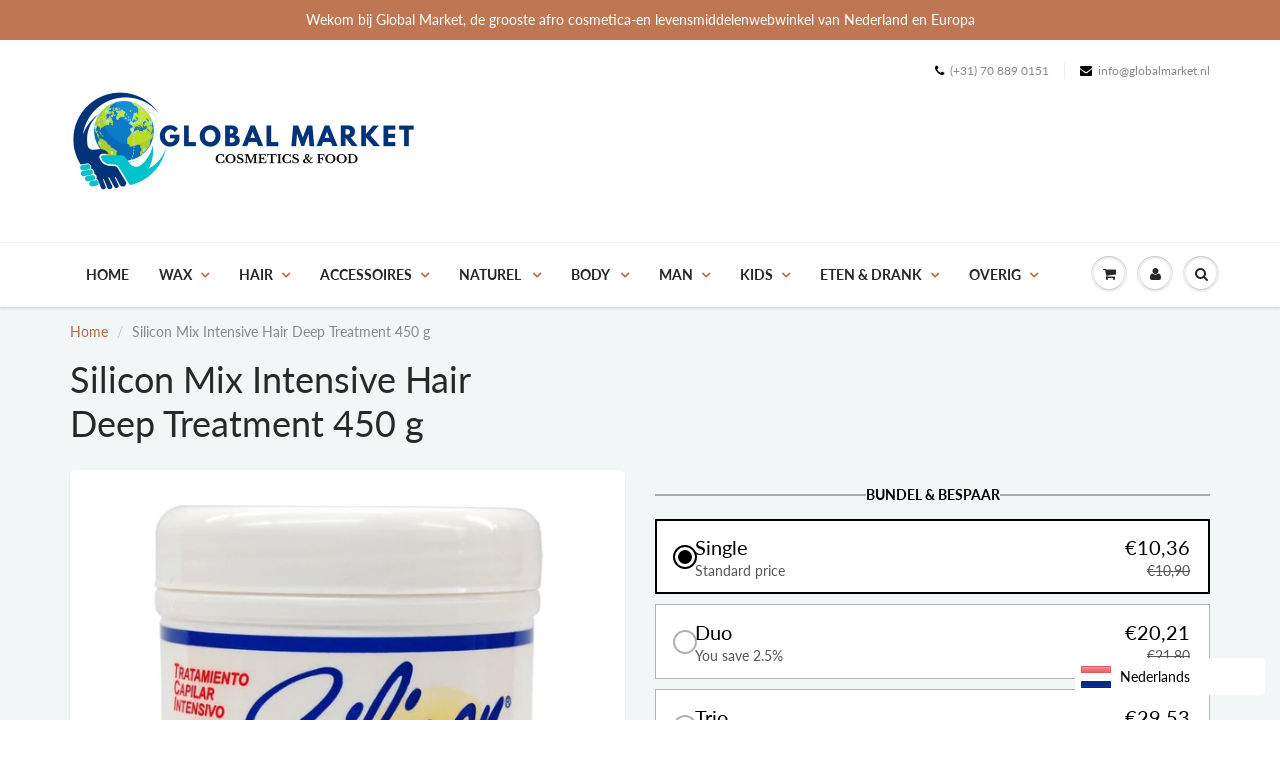

--- FILE ---
content_type: text/html; charset=utf-8
request_url: https://globalmarket.nl/products/silicon-mix-intensive-hair-deep-treatment-450-g
body_size: 32253
content:
<!doctype html>
<html lang="en" class="noIE">
  <head>


<meta name="description" content="Silicon Mix Intensive Hair Deep Treatment 450 g (Silicon Tratamiento Capilar Intensivo): hair treatment to restore the health, shine and the softness of dry, damaged and weak hair.">


<title>Silicon Mix Intensive Hair Deep Treatment 450 g</title>

<!-- secomapp-json-ld -->

<!-- smart-seo-json-ld-store -->
<script type="application/ld+json">
{
   "@context": "http://schema.org",
   "@type": "WebSite",
   "url": "https://globalmarket.nl/",
   "potentialAction": {
     "@type": "SearchAction",
     "target": "https://globalmarket.nl/search?q={search_term_string}",
     "query-input": "required name=search_term_string"
   }
}
</script>
<script type="application/ld+json">
{
	"@context": "http://schema.org",
	"@type": "Organization",
	"url": "http://globalmarket.nl"}
</script>
<!-- End - smart-seo-json-ld-store -->



<!-- secomapp-json-ld-Breadcrumb -->
<script type="application/ld+json">
    {
        "@context": "http://schema.org",
        "@type": "BreadcrumbList",
        "itemListElement": [{
            "@type": "ListItem",
            "position": 1,
            "item": {
                "@type": "Website",
                "@id": "https://globalmarket.nl",
                "name": "Global Market Nederland"
            }
        }]

 }
</script><!-- secomapp-json-ld-product -->
<script type="application/ld+json">
    {
        "@context": "http://schema.org/",
        "@type": "Product",
        "url": "https://globalmarket.nl/products/silicon-mix-intensive-hair-deep-treatment-450-g",
        "name": "Silicon Mix Intensive Hair Deep Treatment 450 g",
        "image": "https://globalmarket.nl/cdn/shop/products/3291.jpg?v=1611532481",
        "description": "Silicon Mix Intensive Hair Deep Treatment 450 g",
        "brand": {
            "name": "globalmarketeu"
        },
        "sku": "93939333",
        "weight": "0.0kg",
        "offers" : [
            {
                "@type" : "Offer" ,
                "priceCurrency" : "EUR" ,
                "price" : "1036" ,
                "priceValidUntil": "2026-04-22",
                "availability" : "http://schema.org/InStock" ,
                "itemCondition": "http://schema.org/NewCondition",
                "sku": "93939333",
                "url" : "https://globalmarket.nl/products/silicon-mix-intensive-hair-deep-treatment-450-g?variant=37944543281330",
                "seller" : {
                    "@type" : "Organization",
                    "name" : "Global Market Nederland"
                }
            }
        ]
    }
</script>


<!-- "snippets/booster-seo.liquid" was not rendered, the associated app was uninstalled -->

    <!-- Basic page needs ================================================== -->
    <meta charset="utf-8">
    <meta name="viewport" content="width=device-width, initial-scale=1, maximum-scale=1">

    <!-- Title and description ================================================== -->
    

    

    <!-- Helpers ================================================== -->
     <meta property="og:url" content="https://globalmarket.nl/products/silicon-mix-intensive-hair-deep-treatment-450-g">
 <meta property="og:site_name" content="Global Market Nederland">

  <meta property="og:type" content="product">
  <meta property="og:title" content="Silicon Mix Intensive Hair Deep Treatment 450 g">
  
  <meta property="og:image" content="http://globalmarket.nl/cdn/shop/products/3291_800x.jpg?v=1611532481">
  <meta property="og:image:secure_url" content="https://globalmarket.nl/cdn/shop/products/3291_800x.jpg?v=1611532481">
  
  <meta property="og:price:amount" content="10,36">
  <meta property="og:price:currency" content="EUR">


	
  		<meta property="og:description" content="Silicon Mix Intensive Hair Deep Treatment 450 g (Silicon Tratamiento Capilar Intensivo): hair treatment to restore the health, shine and the softness of dry, damaged and weak hair.">
	

 




<meta name="twitter:card" content="summary">

  <meta name="twitter:title" content="Silicon Mix Intensive Hair Deep Treatment 450 g">
  <meta name="twitter:description" content="Silicon Mix Intensive Hair Deep Treatment 450 g (Silicon Tratamiento Capilar Intensivo): hair treatment to restore the health, shine and the softness of dry, damaged and weak hair.">
  <meta name="twitter:image" content="https://globalmarket.nl/cdn/shop/products/3291_800x.jpg?v=1611532481">
  <meta name="twitter:image:width" content="240">
  <meta name="twitter:image:height" content="240">

    <link rel="canonical" href="https://globalmarket.nl/products/silicon-mix-intensive-hair-deep-treatment-450-g">
    <meta name="viewport" content="width=device-width,initial-scale=1">
    <meta name="theme-color" content="#000000">

    
    <link rel="shortcut icon" href="//globalmarket.nl/cdn/shop/t/7/assets/favicon.png?v=81684946927931063321746803161" type="image/png" />
    
    <link href="//globalmarket.nl/cdn/shop/t/7/assets/apps.css?v=167078766235922104241610910906" rel="stylesheet" type="text/css" media="all" />
    <link href="//globalmarket.nl/cdn/shop/t/7/assets/style.css?v=80925901858016747951759813774" rel="stylesheet" type="text/css" media="all" />
    <link href="//globalmarket.nl/cdn/shop/t/7/assets/flexslider.css?v=38921021330680486421610917966" rel="stylesheet" type="text/css" media="all" />
    <link href="//globalmarket.nl/cdn/shop/t/7/assets/flexslider-product.css?v=63431985233592617931610918038" rel="stylesheet" type="text/css" media="all" />

    
    
    <!-- Header hook for plugins ================================================== -->
    <script>window.performance && window.performance.mark && window.performance.mark('shopify.content_for_header.start');</script><meta name="google-site-verification" content="tZMrpIeobrgcpeb_TMWBZYICpWtRUhO7kHPWG4tCOq0">
<meta name="google-site-verification" content="HIKB-8MZUuaQdJ3yYkJJgImvDXPp41fIRgrhqNF-LnA">
<meta id="shopify-digital-wallet" name="shopify-digital-wallet" content="/52789772466/digital_wallets/dialog">
<meta name="shopify-checkout-api-token" content="4f60f42edf88ad24ee2bde6b6a6e1d8d">
<link rel="alternate" type="application/json+oembed" href="https://globalmarket.nl/products/silicon-mix-intensive-hair-deep-treatment-450-g.oembed">
<script async="async" src="/checkouts/internal/preloads.js?locale=nl-NL"></script>
<link rel="preconnect" href="https://shop.app" crossorigin="anonymous">
<script async="async" src="https://shop.app/checkouts/internal/preloads.js?locale=nl-NL&shop_id=52789772466" crossorigin="anonymous"></script>
<script id="shopify-features" type="application/json">{"accessToken":"4f60f42edf88ad24ee2bde6b6a6e1d8d","betas":["rich-media-storefront-analytics"],"domain":"globalmarket.nl","predictiveSearch":true,"shopId":52789772466,"locale":"nl"}</script>
<script>var Shopify = Shopify || {};
Shopify.shop = "globalmarketeu.myshopify.com";
Shopify.locale = "nl";
Shopify.currency = {"active":"EUR","rate":"1.0"};
Shopify.country = "NL";
Shopify.theme = {"name":"Showtime 2","id":118013198514,"schema_name":null,"schema_version":null,"theme_store_id":null,"role":"main"};
Shopify.theme.handle = "null";
Shopify.theme.style = {"id":null,"handle":null};
Shopify.cdnHost = "globalmarket.nl/cdn";
Shopify.routes = Shopify.routes || {};
Shopify.routes.root = "/";</script>
<script type="module">!function(o){(o.Shopify=o.Shopify||{}).modules=!0}(window);</script>
<script>!function(o){function n(){var o=[];function n(){o.push(Array.prototype.slice.apply(arguments))}return n.q=o,n}var t=o.Shopify=o.Shopify||{};t.loadFeatures=n(),t.autoloadFeatures=n()}(window);</script>
<script>
  window.ShopifyPay = window.ShopifyPay || {};
  window.ShopifyPay.apiHost = "shop.app\/pay";
  window.ShopifyPay.redirectState = null;
</script>
<script id="shop-js-analytics" type="application/json">{"pageType":"product"}</script>
<script defer="defer" async type="module" src="//globalmarket.nl/cdn/shopifycloud/shop-js/modules/v2/client.init-shop-cart-sync_CwGft62q.nl.esm.js"></script>
<script defer="defer" async type="module" src="//globalmarket.nl/cdn/shopifycloud/shop-js/modules/v2/chunk.common_BAeYDmFP.esm.js"></script>
<script defer="defer" async type="module" src="//globalmarket.nl/cdn/shopifycloud/shop-js/modules/v2/chunk.modal_B9qqLDBC.esm.js"></script>
<script type="module">
  await import("//globalmarket.nl/cdn/shopifycloud/shop-js/modules/v2/client.init-shop-cart-sync_CwGft62q.nl.esm.js");
await import("//globalmarket.nl/cdn/shopifycloud/shop-js/modules/v2/chunk.common_BAeYDmFP.esm.js");
await import("//globalmarket.nl/cdn/shopifycloud/shop-js/modules/v2/chunk.modal_B9qqLDBC.esm.js");

  window.Shopify.SignInWithShop?.initShopCartSync?.({"fedCMEnabled":true,"windoidEnabled":true});

</script>
<script>
  window.Shopify = window.Shopify || {};
  if (!window.Shopify.featureAssets) window.Shopify.featureAssets = {};
  window.Shopify.featureAssets['shop-js'] = {"shop-cart-sync":["modules/v2/client.shop-cart-sync_DYxNzuQz.nl.esm.js","modules/v2/chunk.common_BAeYDmFP.esm.js","modules/v2/chunk.modal_B9qqLDBC.esm.js"],"init-fed-cm":["modules/v2/client.init-fed-cm_CjDsDcAw.nl.esm.js","modules/v2/chunk.common_BAeYDmFP.esm.js","modules/v2/chunk.modal_B9qqLDBC.esm.js"],"shop-cash-offers":["modules/v2/client.shop-cash-offers_ClkbB2SN.nl.esm.js","modules/v2/chunk.common_BAeYDmFP.esm.js","modules/v2/chunk.modal_B9qqLDBC.esm.js"],"shop-login-button":["modules/v2/client.shop-login-button_WLp3fA_k.nl.esm.js","modules/v2/chunk.common_BAeYDmFP.esm.js","modules/v2/chunk.modal_B9qqLDBC.esm.js"],"pay-button":["modules/v2/client.pay-button_CMzcDx7A.nl.esm.js","modules/v2/chunk.common_BAeYDmFP.esm.js","modules/v2/chunk.modal_B9qqLDBC.esm.js"],"shop-button":["modules/v2/client.shop-button_C5HrfeZa.nl.esm.js","modules/v2/chunk.common_BAeYDmFP.esm.js","modules/v2/chunk.modal_B9qqLDBC.esm.js"],"avatar":["modules/v2/client.avatar_BTnouDA3.nl.esm.js"],"init-windoid":["modules/v2/client.init-windoid_BPUgzmVN.nl.esm.js","modules/v2/chunk.common_BAeYDmFP.esm.js","modules/v2/chunk.modal_B9qqLDBC.esm.js"],"init-shop-for-new-customer-accounts":["modules/v2/client.init-shop-for-new-customer-accounts_C_53TFWp.nl.esm.js","modules/v2/client.shop-login-button_WLp3fA_k.nl.esm.js","modules/v2/chunk.common_BAeYDmFP.esm.js","modules/v2/chunk.modal_B9qqLDBC.esm.js"],"init-shop-email-lookup-coordinator":["modules/v2/client.init-shop-email-lookup-coordinator_BuZJWlrC.nl.esm.js","modules/v2/chunk.common_BAeYDmFP.esm.js","modules/v2/chunk.modal_B9qqLDBC.esm.js"],"init-shop-cart-sync":["modules/v2/client.init-shop-cart-sync_CwGft62q.nl.esm.js","modules/v2/chunk.common_BAeYDmFP.esm.js","modules/v2/chunk.modal_B9qqLDBC.esm.js"],"shop-toast-manager":["modules/v2/client.shop-toast-manager_3XRE_uEZ.nl.esm.js","modules/v2/chunk.common_BAeYDmFP.esm.js","modules/v2/chunk.modal_B9qqLDBC.esm.js"],"init-customer-accounts":["modules/v2/client.init-customer-accounts_DmSKRkZb.nl.esm.js","modules/v2/client.shop-login-button_WLp3fA_k.nl.esm.js","modules/v2/chunk.common_BAeYDmFP.esm.js","modules/v2/chunk.modal_B9qqLDBC.esm.js"],"init-customer-accounts-sign-up":["modules/v2/client.init-customer-accounts-sign-up_CeYkBAph.nl.esm.js","modules/v2/client.shop-login-button_WLp3fA_k.nl.esm.js","modules/v2/chunk.common_BAeYDmFP.esm.js","modules/v2/chunk.modal_B9qqLDBC.esm.js"],"shop-follow-button":["modules/v2/client.shop-follow-button_EFIbvYjS.nl.esm.js","modules/v2/chunk.common_BAeYDmFP.esm.js","modules/v2/chunk.modal_B9qqLDBC.esm.js"],"checkout-modal":["modules/v2/client.checkout-modal_D8HUqXhX.nl.esm.js","modules/v2/chunk.common_BAeYDmFP.esm.js","modules/v2/chunk.modal_B9qqLDBC.esm.js"],"shop-login":["modules/v2/client.shop-login_BUSqPzuV.nl.esm.js","modules/v2/chunk.common_BAeYDmFP.esm.js","modules/v2/chunk.modal_B9qqLDBC.esm.js"],"lead-capture":["modules/v2/client.lead-capture_CFcRSnZi.nl.esm.js","modules/v2/chunk.common_BAeYDmFP.esm.js","modules/v2/chunk.modal_B9qqLDBC.esm.js"],"payment-terms":["modules/v2/client.payment-terms_DBKgFsWx.nl.esm.js","modules/v2/chunk.common_BAeYDmFP.esm.js","modules/v2/chunk.modal_B9qqLDBC.esm.js"]};
</script>
<script>(function() {
  var isLoaded = false;
  function asyncLoad() {
    if (isLoaded) return;
    isLoaded = true;
    var urls = ["https:\/\/d23dclunsivw3h.cloudfront.net\/redirect-app.js?shop=globalmarketeu.myshopify.com","\/\/cdn.secomapp.com\/promotionpopup\/cdn\/allshops\/globalmarketeu\/1611438781.js?shop=globalmarketeu.myshopify.com","https:\/\/language-translate.uplinkly-static.com\/public\/language-translate\/globalmarketeu.myshopify.com\/language-translate.js?t=1638417101.47279\u0026shop=globalmarketeu.myshopify.com","https:\/\/static.klaviyo.com\/onsite\/js\/TvZY8e\/klaviyo.js?company_id=TvZY8e\u0026shop=globalmarketeu.myshopify.com","https:\/\/s1.staq-cdn.com\/grow\/api\/js\/52789772466\/main.js?sId=52789772466\u0026v=CA1H1KZUU2K5H8W5K4FLVXSF\u0026shop=globalmarketeu.myshopify.com"];
    for (var i = 0; i < urls.length; i++) {
      var s = document.createElement('script');
      s.type = 'text/javascript';
      s.async = true;
      s.src = urls[i];
      var x = document.getElementsByTagName('script')[0];
      x.parentNode.insertBefore(s, x);
    }
  };
  if(window.attachEvent) {
    window.attachEvent('onload', asyncLoad);
  } else {
    window.addEventListener('load', asyncLoad, false);
  }
})();</script>
<script id="__st">var __st={"a":52789772466,"offset":3600,"reqid":"98024884-6e3b-484d-a6fc-2830dd052e74-1769111437","pageurl":"globalmarket.nl\/products\/silicon-mix-intensive-hair-deep-treatment-450-g","u":"9d564aa86d88","p":"product","rtyp":"product","rid":6179387113650};</script>
<script>window.ShopifyPaypalV4VisibilityTracking = true;</script>
<script id="captcha-bootstrap">!function(){'use strict';const t='contact',e='account',n='new_comment',o=[[t,t],['blogs',n],['comments',n],[t,'customer']],c=[[e,'customer_login'],[e,'guest_login'],[e,'recover_customer_password'],[e,'create_customer']],r=t=>t.map((([t,e])=>`form[action*='/${t}']:not([data-nocaptcha='true']) input[name='form_type'][value='${e}']`)).join(','),a=t=>()=>t?[...document.querySelectorAll(t)].map((t=>t.form)):[];function s(){const t=[...o],e=r(t);return a(e)}const i='password',u='form_key',d=['recaptcha-v3-token','g-recaptcha-response','h-captcha-response',i],f=()=>{try{return window.sessionStorage}catch{return}},m='__shopify_v',_=t=>t.elements[u];function p(t,e,n=!1){try{const o=window.sessionStorage,c=JSON.parse(o.getItem(e)),{data:r}=function(t){const{data:e,action:n}=t;return t[m]||n?{data:e,action:n}:{data:t,action:n}}(c);for(const[e,n]of Object.entries(r))t.elements[e]&&(t.elements[e].value=n);n&&o.removeItem(e)}catch(o){console.error('form repopulation failed',{error:o})}}const l='form_type',E='cptcha';function T(t){t.dataset[E]=!0}const w=window,h=w.document,L='Shopify',v='ce_forms',y='captcha';let A=!1;((t,e)=>{const n=(g='f06e6c50-85a8-45c8-87d0-21a2b65856fe',I='https://cdn.shopify.com/shopifycloud/storefront-forms-hcaptcha/ce_storefront_forms_captcha_hcaptcha.v1.5.2.iife.js',D={infoText:'Beschermd door hCaptcha',privacyText:'Privacy',termsText:'Voorwaarden'},(t,e,n)=>{const o=w[L][v],c=o.bindForm;if(c)return c(t,g,e,D).then(n);var r;o.q.push([[t,g,e,D],n]),r=I,A||(h.body.append(Object.assign(h.createElement('script'),{id:'captcha-provider',async:!0,src:r})),A=!0)});var g,I,D;w[L]=w[L]||{},w[L][v]=w[L][v]||{},w[L][v].q=[],w[L][y]=w[L][y]||{},w[L][y].protect=function(t,e){n(t,void 0,e),T(t)},Object.freeze(w[L][y]),function(t,e,n,w,h,L){const[v,y,A,g]=function(t,e,n){const i=e?o:[],u=t?c:[],d=[...i,...u],f=r(d),m=r(i),_=r(d.filter((([t,e])=>n.includes(e))));return[a(f),a(m),a(_),s()]}(w,h,L),I=t=>{const e=t.target;return e instanceof HTMLFormElement?e:e&&e.form},D=t=>v().includes(t);t.addEventListener('submit',(t=>{const e=I(t);if(!e)return;const n=D(e)&&!e.dataset.hcaptchaBound&&!e.dataset.recaptchaBound,o=_(e),c=g().includes(e)&&(!o||!o.value);(n||c)&&t.preventDefault(),c&&!n&&(function(t){try{if(!f())return;!function(t){const e=f();if(!e)return;const n=_(t);if(!n)return;const o=n.value;o&&e.removeItem(o)}(t);const e=Array.from(Array(32),(()=>Math.random().toString(36)[2])).join('');!function(t,e){_(t)||t.append(Object.assign(document.createElement('input'),{type:'hidden',name:u})),t.elements[u].value=e}(t,e),function(t,e){const n=f();if(!n)return;const o=[...t.querySelectorAll(`input[type='${i}']`)].map((({name:t})=>t)),c=[...d,...o],r={};for(const[a,s]of new FormData(t).entries())c.includes(a)||(r[a]=s);n.setItem(e,JSON.stringify({[m]:1,action:t.action,data:r}))}(t,e)}catch(e){console.error('failed to persist form',e)}}(e),e.submit())}));const S=(t,e)=>{t&&!t.dataset[E]&&(n(t,e.some((e=>e===t))),T(t))};for(const o of['focusin','change'])t.addEventListener(o,(t=>{const e=I(t);D(e)&&S(e,y())}));const B=e.get('form_key'),M=e.get(l),P=B&&M;t.addEventListener('DOMContentLoaded',(()=>{const t=y();if(P)for(const e of t)e.elements[l].value===M&&p(e,B);[...new Set([...A(),...v().filter((t=>'true'===t.dataset.shopifyCaptcha))])].forEach((e=>S(e,t)))}))}(h,new URLSearchParams(w.location.search),n,t,e,['guest_login'])})(!0,!0)}();</script>
<script integrity="sha256-4kQ18oKyAcykRKYeNunJcIwy7WH5gtpwJnB7kiuLZ1E=" data-source-attribution="shopify.loadfeatures" defer="defer" src="//globalmarket.nl/cdn/shopifycloud/storefront/assets/storefront/load_feature-a0a9edcb.js" crossorigin="anonymous"></script>
<script crossorigin="anonymous" defer="defer" src="//globalmarket.nl/cdn/shopifycloud/storefront/assets/shopify_pay/storefront-65b4c6d7.js?v=20250812"></script>
<script data-source-attribution="shopify.dynamic_checkout.dynamic.init">var Shopify=Shopify||{};Shopify.PaymentButton=Shopify.PaymentButton||{isStorefrontPortableWallets:!0,init:function(){window.Shopify.PaymentButton.init=function(){};var t=document.createElement("script");t.src="https://globalmarket.nl/cdn/shopifycloud/portable-wallets/latest/portable-wallets.nl.js",t.type="module",document.head.appendChild(t)}};
</script>
<script data-source-attribution="shopify.dynamic_checkout.buyer_consent">
  function portableWalletsHideBuyerConsent(e){var t=document.getElementById("shopify-buyer-consent"),n=document.getElementById("shopify-subscription-policy-button");t&&n&&(t.classList.add("hidden"),t.setAttribute("aria-hidden","true"),n.removeEventListener("click",e))}function portableWalletsShowBuyerConsent(e){var t=document.getElementById("shopify-buyer-consent"),n=document.getElementById("shopify-subscription-policy-button");t&&n&&(t.classList.remove("hidden"),t.removeAttribute("aria-hidden"),n.addEventListener("click",e))}window.Shopify?.PaymentButton&&(window.Shopify.PaymentButton.hideBuyerConsent=portableWalletsHideBuyerConsent,window.Shopify.PaymentButton.showBuyerConsent=portableWalletsShowBuyerConsent);
</script>
<script data-source-attribution="shopify.dynamic_checkout.cart.bootstrap">document.addEventListener("DOMContentLoaded",(function(){function t(){return document.querySelector("shopify-accelerated-checkout-cart, shopify-accelerated-checkout")}if(t())Shopify.PaymentButton.init();else{new MutationObserver((function(e,n){t()&&(Shopify.PaymentButton.init(),n.disconnect())})).observe(document.body,{childList:!0,subtree:!0})}}));
</script>
<script id='scb4127' type='text/javascript' async='' src='https://globalmarket.nl/cdn/shopifycloud/privacy-banner/storefront-banner.js'></script><link id="shopify-accelerated-checkout-styles" rel="stylesheet" media="screen" href="https://globalmarket.nl/cdn/shopifycloud/portable-wallets/latest/accelerated-checkout-backwards-compat.css" crossorigin="anonymous">
<style id="shopify-accelerated-checkout-cart">
        #shopify-buyer-consent {
  margin-top: 1em;
  display: inline-block;
  width: 100%;
}

#shopify-buyer-consent.hidden {
  display: none;
}

#shopify-subscription-policy-button {
  background: none;
  border: none;
  padding: 0;
  text-decoration: underline;
  font-size: inherit;
  cursor: pointer;
}

#shopify-subscription-policy-button::before {
  box-shadow: none;
}

      </style>

<script>window.performance && window.performance.mark && window.performance.mark('shopify.content_for_header.end');</script>

    <!--[if lt IE 9]>
    <script src="//html5shiv.googlecode.com/svn/trunk/html5.js" type="text/javascript"></script>
    <![endif]-->

    

    <script src="//globalmarket.nl/cdn/shop/t/7/assets/jquery.js?v=105778841822381192391610910881" type="text/javascript"></script>
    
    <script src="//globalmarket.nl/cdn/shop/t/7/assets/lazysizes.js?v=68441465964607740661610910882" async="async"></script>
    
    
    <!-- Theme Global App JS ================================================== -->
    <script>
      var app = app || {
        data:{
          template:"product",
          money_format: "€{{amount_with_comma_separator}}"
        }
      }
  
    </script>
    <noscript>
  <style>
    .article_img_block > figure > img:nth-child(2), 
    .catalog_c .collection-box > img:nth-child(2),
    .gallery_container  .box > figure > img:nth-child(2),
    .image_with_text_container .box > figure > img:nth-child(2),
    .collection-list-row .box_1 > a > img:nth-child(2),
    .featured-products .product-image > a > img:nth-child(2){
      display: none !important
    }
  </style>
</noscript>
  <link rel="stylesheet" href="//globalmarket.nl/cdn/shop/t/7/assets/sca-pp.css?v=26248894406678077071610958419">
 <script>
  
	SCAPPLive = {};
  
  SCAPPShop = {};
    
  </script>
<script src="//globalmarket.nl/cdn/shop/t/7/assets/sca-pp-initial.js?v=157356162832803083731611438783" type="text/javascript"></script>
   
<!-- BEGIN app block: shopify://apps/frequently-bought/blocks/app-embed-block/b1a8cbea-c844-4842-9529-7c62dbab1b1f --><script>
    window.codeblackbelt = window.codeblackbelt || {};
    window.codeblackbelt.shop = window.codeblackbelt.shop || 'globalmarketeu.myshopify.com';
    
        window.codeblackbelt.productId = 6179387113650;</script><script src="//cdn.codeblackbelt.com/widgets/frequently-bought-together/main.min.js?version=2026012220+0100" async></script>
 <!-- END app block --><!-- BEGIN app block: shopify://apps/kaching-bundles/blocks/app-embed-block/6c637362-a106-4a32-94ac-94dcfd68cdb8 -->
<!-- Kaching Bundles App Embed -->

<!-- BEGIN app snippet: app-embed-content --><script>
  // Prevent duplicate initialization if both app embeds are enabled
  if (window.kachingBundlesAppEmbedLoaded) {
    console.warn('[Kaching Bundles] Multiple app embed blocks detected. Please disable one of them. Skipping duplicate initialization.');
  } else {
    window.kachingBundlesAppEmbedLoaded = true;
    window.kachingBundlesEnabled = true;
    window.kachingBundlesInitialized = false;

    // Allow calling kachingBundlesInitialize before the script is loaded
    (() => {
      let shouldInitialize = false;
      let realInitialize = null;

      window.kachingBundlesInitialize = () => {
        if (realInitialize) {
          realInitialize();
        } else {
          shouldInitialize = true;
        }
      };

      Object.defineProperty(window, '__kachingBundlesInitializeInternal', {
        set(fn) {
          realInitialize = fn;
          if (shouldInitialize) {
            shouldInitialize = false;
            fn();
          }
        },
        get() {
          return realInitialize;
        }
      });
    })();
  }
</script>

<script id="kaching-bundles-config" type="application/json">
  

  {
    "shopifyDomain": "globalmarketeu.myshopify.com",
    "moneyFormat": "€{{amount_with_comma_separator}}",
    "locale": "nl",
    "liquidLocale": "nl",
    "country": "NL",
    "currencyRate": 1,
    "marketId": 1334149333,
    "productId": 6179387113650,
    "storefrontAccessToken": "8a81ec31cb48221e2db3815583b8ce11",
    "accessScopes": ["unauthenticated_read_product_listings","unauthenticated_read_selling_plans"],
    "customApiHost": null,
    "keepQuantityInput": false,
    "ignoreDeselect": false,
    "ignoreUnitPrice": false,
    "requireCustomerLogin": false,
    "abTestsRunning": false,
    "webPixel": true,
    "b2bCustomer": false,
    "isLoggedIn": false,
    "preview": false,
    "defaultTranslations": {
      "system.out_of_stock": "Er zijn niet genoeg artikelen op voorraad, kies een kleinere bundel.",
      "system.invalid_variant": "Sorry, dit is momenteel niet beschikbaar.",
      "system.unavailable_option_value": "Niet beschikbaar"
    },
    "customSelectors": {
      "quantity": null,
      "addToCartButton": null,
      "variantPicker": null,
      "price": null,
      "priceCompare": null
    },
    "shopCustomStyles": "",
    "featureFlags": {"native_swatches_disabled":true,"remove_variant_change_delay":false,"legacy_saved_percentage":false,"initialize_with_form_variant":false,"disable_variant_option_sync":false,"deselected_subscription_fix":false,"observe_form_selling_plan":false}

  }
</script>



<link rel="modulepreload" href="https://cdn.shopify.com/extensions/019be591-384b-7d43-9c44-769fe2b3dd0b/kaching-bundles-1560/assets/kaching-bundles.js" crossorigin="anonymous" fetchpriority="high">
<script type="module" src="https://cdn.shopify.com/extensions/019be591-384b-7d43-9c44-769fe2b3dd0b/kaching-bundles-1560/assets/loader.js" crossorigin="anonymous" fetchpriority="high"></script>
<link rel="stylesheet" href="https://cdn.shopify.com/extensions/019be591-384b-7d43-9c44-769fe2b3dd0b/kaching-bundles-1560/assets/kaching-bundles.css" media="print" onload="this.media='all'" fetchpriority="high">

<style>
  .kaching-bundles__block {
    display: none;
  }

  .kaching-bundles-sticky-atc {
    display: none;
  }
</style>

<!-- BEGIN app snippet: product -->
  <script class="kaching-bundles-product" data-product-id="6179387113650" data-main="true" type="application/json">
    {
      "id": 6179387113650,
      "handle": "silicon-mix-intensive-hair-deep-treatment-450-g",
      "url": "\/products\/silicon-mix-intensive-hair-deep-treatment-450-g",
      "availableForSale": true,
      "title": "Silicon Mix Intensive Hair Deep Treatment 450 g",
      "image": "\/\/globalmarket.nl\/cdn\/shop\/products\/3291.jpg?height=200\u0026v=1611532481",
      "collectionIds": [658708693329,240762323122,241504682162,241506844850,241543446706],
      "options": [
        
          {
            "defaultName": "Title",
            "name": "Title",
            "position": 1,
            "optionValues": [
              
                {
                  "id": 126727061841,
                  "defaultName": "Default Title",
                  "name": "Default Title",
                  "swatch": {
                    "color": null,
                    "image": null
                  }
                }
              
            ]
          }
        
      ],
      "selectedVariantId": 37944543281330,
      "variants": [
        
          {
            "id": 37944543281330,
            "availableForSale": true,
            "price": 1036,
            "compareAtPrice": 1090,
            "options": ["Default Title"],
            "imageId": null,
            "image": null,
            "inventoryManagement": "shopify",
            "inventoryPolicy": "deny",
            "inventoryQuantity": 1,
            "unitPriceQuantityValue": null,
            "unitPriceQuantityUnit": null,
            "unitPriceReferenceValue": null,
            "unitPriceReferenceUnit": null,
            "sellingPlans": [
              
            ]
          }
        
      ],
      "requiresSellingPlan": false,
      "sellingPlans": [
        
      ],
      "isNativeBundle": null,
      "metafields": {
        "text": null,
        "text2": null,
        "text3": null,
        "text4": null
      },
      "legacyMetafields": {
        "kaching_bundles": {
          "text": null,
          "text2": null
        }
      }
    }
  </script>

<!-- END app snippet --><!-- BEGIN app snippet: deal_blocks -->
  

  
    
  

  
    
  

  
    
      

      

      
        

        
          <script class="kaching-bundles-deal-block-settings" data-product-id="6179387113650" type="application/json">
            {"blockTitle":"BUNDEL \u0026 BESPAAR","blockVisibility":"all-products","excludeB2bCustomers":false,"blockLayout":"vertical","differentVariantsEnabled":true,"hideVariantPicker":false,"showPricesPerItem":false,"showBothPrices":false,"unitLabel":"","useProductCompareAtPrice":true,"showPricesWithoutDecimals":false,"priceRounding":false,"priceRoundingPrecision":".00","updateNativePrice":false,"updateNativePriceType":"bundle","skipCart":false,"showVariantsForSingleQuantity":false,"preselectedDealBarId":"3cf29122-691c-48c1-9d67-3df50aa73cf6","dealBars":[{"badgeText":"","badgeStyle":"simple","discountType":"default","discountValue":"","id":"3cf29122-691c-48c1-9d67-3df50aa73cf6","label":"","subtitle":"Standard price","title":"Single","quantity":1,"translations":[],"freeGift":null,"upsell":null,"freeGifts":[],"upsells":[],"dealBarType":"quantity-break"},{"badgeText":"","badgeStyle":"simple","discountType":"percentage","discountValue":2.5,"id":"6bbd41cd-616f-4630-bc44-011dae306e69","label":"","subtitle":"You save 2.5%","title":"Duo","quantity":2,"translations":[],"freeGift":null,"upsell":null,"freeGifts":[],"upsells":[],"dealBarType":"quantity-break"},{"badgeText":"","badgeStyle":"simple","discountType":"percentage","discountValue":5,"id":"717e9bd7-79b8-42ea-8ec6-c77b0fe8892e","label":"","subtitle":"You save 5%","title":"Trio","quantity":3,"translations":[],"freeGift":null,"upsell":null,"freeGifts":[],"upsells":[],"dealBarType":"quantity-break"}],"cornerRadius":0,"spacing":1,"colors":{"background":{"red":255,"green":255,"blue":255,"alpha":1},"selectedBackground":{"red":255,"green":255,"blue":255,"alpha":1},"border":{"red":0,"green":0,"blue":0,"alpha":1},"blockTitle":{"red":0,"green":0,"blue":0,"alpha":1},"title":{"red":0,"green":0,"blue":0,"alpha":1},"subtitle":{"red":85,"green":85,"blue":85,"alpha":1},"price":{"red":0,"green":0,"blue":0,"alpha":1},"fullPrice":{"red":85,"green":85,"blue":85,"alpha":1},"labelBackground":{"red":238,"green":238,"blue":238,"alpha":1},"label":{"red":119,"green":119,"blue":119,"alpha":1},"badgeBackground":{"red":255,"green":17,"blue":17,"alpha":1},"badgeText":{"red":255,"green":255,"blue":255,"alpha":1},"freeGiftBackground":{"red":0,"green":0,"blue":0,"alpha":0.3},"freeGiftText":{"red":0,"green":0,"blue":0,"alpha":1},"freeGiftSelectedBackground":{"red":0,"green":0,"blue":0,"alpha":1},"freeGiftSelectedText":{"red":255,"green":255,"blue":255,"alpha":1},"upsellBackground":{"red":0,"green":0,"blue":0,"alpha":0.2},"upsellText":{"red":0,"green":0,"blue":0,"alpha":1},"upsellSelectedBackground":{"red":0,"green":0,"blue":0,"alpha":0.2},"upsellSelectedText":{"red":0,"green":0,"blue":0,"alpha":1}},"fonts":{"blockTitle":{"size":"14","style":"bold"},"title":{"size":"20","style":"medium"},"subtitle":{"size":"14","style":"regular"},"label":{"size":"12","style":"regular"},"freeGift":{"size":"13","style":"bold"},"upsell":{"size":"13","style":"bold"},"unitLabel":{"size":"14","style":"regular"}},"defaultVariantsV2":[],"collectionBreaksEnabled":false,"timerEnabled":false,"subscriptionsEnabled":false,"subscriptions":null,"currency":null,"stickyAtcEnabled":false,"stickyAtc":null,"progressiveGiftsEnabled":false,"excludedProductIds":[],"excludedCollectionIds":[],"selectedProductIds":[],"selectedCollectionIds":[],"marketId":null,"timer":null,"progressiveGifts":null,"otherProductIds":[],"id":"afe1970d-0e94-478d-a7fa-1dd44d7223d6","nanoId":"eOs6"}
          </script>

          
        
      
    
  

  

  
    <link rel="modulepreload" href="https://cdn.shopify.com/extensions/019be591-384b-7d43-9c44-769fe2b3dd0b/kaching-bundles-1560/assets/kaching-bundles-block.js" crossorigin="anonymous" fetchpriority="high">

    

    
  

<!-- END app snippet -->


<!-- END app snippet -->

<!-- Kaching Bundles App Embed End -->


<!-- END app block --><link href="https://monorail-edge.shopifysvc.com" rel="dns-prefetch">
<script>(function(){if ("sendBeacon" in navigator && "performance" in window) {try {var session_token_from_headers = performance.getEntriesByType('navigation')[0].serverTiming.find(x => x.name == '_s').description;} catch {var session_token_from_headers = undefined;}var session_cookie_matches = document.cookie.match(/_shopify_s=([^;]*)/);var session_token_from_cookie = session_cookie_matches && session_cookie_matches.length === 2 ? session_cookie_matches[1] : "";var session_token = session_token_from_headers || session_token_from_cookie || "";function handle_abandonment_event(e) {var entries = performance.getEntries().filter(function(entry) {return /monorail-edge.shopifysvc.com/.test(entry.name);});if (!window.abandonment_tracked && entries.length === 0) {window.abandonment_tracked = true;var currentMs = Date.now();var navigation_start = performance.timing.navigationStart;var payload = {shop_id: 52789772466,url: window.location.href,navigation_start,duration: currentMs - navigation_start,session_token,page_type: "product"};window.navigator.sendBeacon("https://monorail-edge.shopifysvc.com/v1/produce", JSON.stringify({schema_id: "online_store_buyer_site_abandonment/1.1",payload: payload,metadata: {event_created_at_ms: currentMs,event_sent_at_ms: currentMs}}));}}window.addEventListener('pagehide', handle_abandonment_event);}}());</script>
<script id="web-pixels-manager-setup">(function e(e,d,r,n,o){if(void 0===o&&(o={}),!Boolean(null===(a=null===(i=window.Shopify)||void 0===i?void 0:i.analytics)||void 0===a?void 0:a.replayQueue)){var i,a;window.Shopify=window.Shopify||{};var t=window.Shopify;t.analytics=t.analytics||{};var s=t.analytics;s.replayQueue=[],s.publish=function(e,d,r){return s.replayQueue.push([e,d,r]),!0};try{self.performance.mark("wpm:start")}catch(e){}var l=function(){var e={modern:/Edge?\/(1{2}[4-9]|1[2-9]\d|[2-9]\d{2}|\d{4,})\.\d+(\.\d+|)|Firefox\/(1{2}[4-9]|1[2-9]\d|[2-9]\d{2}|\d{4,})\.\d+(\.\d+|)|Chrom(ium|e)\/(9{2}|\d{3,})\.\d+(\.\d+|)|(Maci|X1{2}).+ Version\/(15\.\d+|(1[6-9]|[2-9]\d|\d{3,})\.\d+)([,.]\d+|)( \(\w+\)|)( Mobile\/\w+|) Safari\/|Chrome.+OPR\/(9{2}|\d{3,})\.\d+\.\d+|(CPU[ +]OS|iPhone[ +]OS|CPU[ +]iPhone|CPU IPhone OS|CPU iPad OS)[ +]+(15[._]\d+|(1[6-9]|[2-9]\d|\d{3,})[._]\d+)([._]\d+|)|Android:?[ /-](13[3-9]|1[4-9]\d|[2-9]\d{2}|\d{4,})(\.\d+|)(\.\d+|)|Android.+Firefox\/(13[5-9]|1[4-9]\d|[2-9]\d{2}|\d{4,})\.\d+(\.\d+|)|Android.+Chrom(ium|e)\/(13[3-9]|1[4-9]\d|[2-9]\d{2}|\d{4,})\.\d+(\.\d+|)|SamsungBrowser\/([2-9]\d|\d{3,})\.\d+/,legacy:/Edge?\/(1[6-9]|[2-9]\d|\d{3,})\.\d+(\.\d+|)|Firefox\/(5[4-9]|[6-9]\d|\d{3,})\.\d+(\.\d+|)|Chrom(ium|e)\/(5[1-9]|[6-9]\d|\d{3,})\.\d+(\.\d+|)([\d.]+$|.*Safari\/(?![\d.]+ Edge\/[\d.]+$))|(Maci|X1{2}).+ Version\/(10\.\d+|(1[1-9]|[2-9]\d|\d{3,})\.\d+)([,.]\d+|)( \(\w+\)|)( Mobile\/\w+|) Safari\/|Chrome.+OPR\/(3[89]|[4-9]\d|\d{3,})\.\d+\.\d+|(CPU[ +]OS|iPhone[ +]OS|CPU[ +]iPhone|CPU IPhone OS|CPU iPad OS)[ +]+(10[._]\d+|(1[1-9]|[2-9]\d|\d{3,})[._]\d+)([._]\d+|)|Android:?[ /-](13[3-9]|1[4-9]\d|[2-9]\d{2}|\d{4,})(\.\d+|)(\.\d+|)|Mobile Safari.+OPR\/([89]\d|\d{3,})\.\d+\.\d+|Android.+Firefox\/(13[5-9]|1[4-9]\d|[2-9]\d{2}|\d{4,})\.\d+(\.\d+|)|Android.+Chrom(ium|e)\/(13[3-9]|1[4-9]\d|[2-9]\d{2}|\d{4,})\.\d+(\.\d+|)|Android.+(UC? ?Browser|UCWEB|U3)[ /]?(15\.([5-9]|\d{2,})|(1[6-9]|[2-9]\d|\d{3,})\.\d+)\.\d+|SamsungBrowser\/(5\.\d+|([6-9]|\d{2,})\.\d+)|Android.+MQ{2}Browser\/(14(\.(9|\d{2,})|)|(1[5-9]|[2-9]\d|\d{3,})(\.\d+|))(\.\d+|)|K[Aa][Ii]OS\/(3\.\d+|([4-9]|\d{2,})\.\d+)(\.\d+|)/},d=e.modern,r=e.legacy,n=navigator.userAgent;return n.match(d)?"modern":n.match(r)?"legacy":"unknown"}(),u="modern"===l?"modern":"legacy",c=(null!=n?n:{modern:"",legacy:""})[u],f=function(e){return[e.baseUrl,"/wpm","/b",e.hashVersion,"modern"===e.buildTarget?"m":"l",".js"].join("")}({baseUrl:d,hashVersion:r,buildTarget:u}),m=function(e){var d=e.version,r=e.bundleTarget,n=e.surface,o=e.pageUrl,i=e.monorailEndpoint;return{emit:function(e){var a=e.status,t=e.errorMsg,s=(new Date).getTime(),l=JSON.stringify({metadata:{event_sent_at_ms:s},events:[{schema_id:"web_pixels_manager_load/3.1",payload:{version:d,bundle_target:r,page_url:o,status:a,surface:n,error_msg:t},metadata:{event_created_at_ms:s}}]});if(!i)return console&&console.warn&&console.warn("[Web Pixels Manager] No Monorail endpoint provided, skipping logging."),!1;try{return self.navigator.sendBeacon.bind(self.navigator)(i,l)}catch(e){}var u=new XMLHttpRequest;try{return u.open("POST",i,!0),u.setRequestHeader("Content-Type","text/plain"),u.send(l),!0}catch(e){return console&&console.warn&&console.warn("[Web Pixels Manager] Got an unhandled error while logging to Monorail."),!1}}}}({version:r,bundleTarget:l,surface:e.surface,pageUrl:self.location.href,monorailEndpoint:e.monorailEndpoint});try{o.browserTarget=l,function(e){var d=e.src,r=e.async,n=void 0===r||r,o=e.onload,i=e.onerror,a=e.sri,t=e.scriptDataAttributes,s=void 0===t?{}:t,l=document.createElement("script"),u=document.querySelector("head"),c=document.querySelector("body");if(l.async=n,l.src=d,a&&(l.integrity=a,l.crossOrigin="anonymous"),s)for(var f in s)if(Object.prototype.hasOwnProperty.call(s,f))try{l.dataset[f]=s[f]}catch(e){}if(o&&l.addEventListener("load",o),i&&l.addEventListener("error",i),u)u.appendChild(l);else{if(!c)throw new Error("Did not find a head or body element to append the script");c.appendChild(l)}}({src:f,async:!0,onload:function(){if(!function(){var e,d;return Boolean(null===(d=null===(e=window.Shopify)||void 0===e?void 0:e.analytics)||void 0===d?void 0:d.initialized)}()){var d=window.webPixelsManager.init(e)||void 0;if(d){var r=window.Shopify.analytics;r.replayQueue.forEach((function(e){var r=e[0],n=e[1],o=e[2];d.publishCustomEvent(r,n,o)})),r.replayQueue=[],r.publish=d.publishCustomEvent,r.visitor=d.visitor,r.initialized=!0}}},onerror:function(){return m.emit({status:"failed",errorMsg:"".concat(f," has failed to load")})},sri:function(e){var d=/^sha384-[A-Za-z0-9+/=]+$/;return"string"==typeof e&&d.test(e)}(c)?c:"",scriptDataAttributes:o}),m.emit({status:"loading"})}catch(e){m.emit({status:"failed",errorMsg:(null==e?void 0:e.message)||"Unknown error"})}}})({shopId: 52789772466,storefrontBaseUrl: "https://globalmarket.nl",extensionsBaseUrl: "https://extensions.shopifycdn.com/cdn/shopifycloud/web-pixels-manager",monorailEndpoint: "https://monorail-edge.shopifysvc.com/unstable/produce_batch",surface: "storefront-renderer",enabledBetaFlags: ["2dca8a86"],webPixelsConfigList: [{"id":"2810347857","configuration":"{\"shopifyDomain\":\"globalmarketeu.myshopify.com\"}","eventPayloadVersion":"v1","runtimeContext":"STRICT","scriptVersion":"9eba9e140ed77b68050995c4baf6bc1d","type":"APP","apiClientId":2935586817,"privacyPurposes":[],"dataSharingAdjustments":{"protectedCustomerApprovalScopes":["read_customer_personal_data"]}},{"id":"425460049","configuration":"{\"pixel_id\":\"213779318481499\",\"pixel_type\":\"facebook_pixel\",\"metaapp_system_user_token\":\"-\"}","eventPayloadVersion":"v1","runtimeContext":"OPEN","scriptVersion":"ca16bc87fe92b6042fbaa3acc2fbdaa6","type":"APP","apiClientId":2329312,"privacyPurposes":["ANALYTICS","MARKETING","SALE_OF_DATA"],"dataSharingAdjustments":{"protectedCustomerApprovalScopes":["read_customer_address","read_customer_email","read_customer_name","read_customer_personal_data","read_customer_phone"]}},{"id":"shopify-app-pixel","configuration":"{}","eventPayloadVersion":"v1","runtimeContext":"STRICT","scriptVersion":"0450","apiClientId":"shopify-pixel","type":"APP","privacyPurposes":["ANALYTICS","MARKETING"]},{"id":"shopify-custom-pixel","eventPayloadVersion":"v1","runtimeContext":"LAX","scriptVersion":"0450","apiClientId":"shopify-pixel","type":"CUSTOM","privacyPurposes":["ANALYTICS","MARKETING"]}],isMerchantRequest: false,initData: {"shop":{"name":"Global Market Nederland","paymentSettings":{"currencyCode":"EUR"},"myshopifyDomain":"globalmarketeu.myshopify.com","countryCode":"NL","storefrontUrl":"https:\/\/globalmarket.nl"},"customer":null,"cart":null,"checkout":null,"productVariants":[{"price":{"amount":10.36,"currencyCode":"EUR"},"product":{"title":"Silicon Mix Intensive Hair Deep Treatment 450 g","vendor":"globalmarketeu","id":"6179387113650","untranslatedTitle":"Silicon Mix Intensive Hair Deep Treatment 450 g","url":"\/products\/silicon-mix-intensive-hair-deep-treatment-450-g","type":""},"id":"37944543281330","image":{"src":"\/\/globalmarket.nl\/cdn\/shop\/products\/3291.jpg?v=1611532481"},"sku":"93939333","title":"Default Title","untranslatedTitle":"Default Title"}],"purchasingCompany":null},},"https://globalmarket.nl/cdn","fcfee988w5aeb613cpc8e4bc33m6693e112",{"modern":"","legacy":""},{"shopId":"52789772466","storefrontBaseUrl":"https:\/\/globalmarket.nl","extensionBaseUrl":"https:\/\/extensions.shopifycdn.com\/cdn\/shopifycloud\/web-pixels-manager","surface":"storefront-renderer","enabledBetaFlags":"[\"2dca8a86\"]","isMerchantRequest":"false","hashVersion":"fcfee988w5aeb613cpc8e4bc33m6693e112","publish":"custom","events":"[[\"page_viewed\",{}],[\"product_viewed\",{\"productVariant\":{\"price\":{\"amount\":10.36,\"currencyCode\":\"EUR\"},\"product\":{\"title\":\"Silicon Mix Intensive Hair Deep Treatment 450 g\",\"vendor\":\"globalmarketeu\",\"id\":\"6179387113650\",\"untranslatedTitle\":\"Silicon Mix Intensive Hair Deep Treatment 450 g\",\"url\":\"\/products\/silicon-mix-intensive-hair-deep-treatment-450-g\",\"type\":\"\"},\"id\":\"37944543281330\",\"image\":{\"src\":\"\/\/globalmarket.nl\/cdn\/shop\/products\/3291.jpg?v=1611532481\"},\"sku\":\"93939333\",\"title\":\"Default Title\",\"untranslatedTitle\":\"Default Title\"}}]]"});</script><script>
  window.ShopifyAnalytics = window.ShopifyAnalytics || {};
  window.ShopifyAnalytics.meta = window.ShopifyAnalytics.meta || {};
  window.ShopifyAnalytics.meta.currency = 'EUR';
  var meta = {"product":{"id":6179387113650,"gid":"gid:\/\/shopify\/Product\/6179387113650","vendor":"globalmarketeu","type":"","handle":"silicon-mix-intensive-hair-deep-treatment-450-g","variants":[{"id":37944543281330,"price":1036,"name":"Silicon Mix Intensive Hair Deep Treatment 450 g","public_title":null,"sku":"93939333"}],"remote":false},"page":{"pageType":"product","resourceType":"product","resourceId":6179387113650,"requestId":"98024884-6e3b-484d-a6fc-2830dd052e74-1769111437"}};
  for (var attr in meta) {
    window.ShopifyAnalytics.meta[attr] = meta[attr];
  }
</script>
<script class="analytics">
  (function () {
    var customDocumentWrite = function(content) {
      var jquery = null;

      if (window.jQuery) {
        jquery = window.jQuery;
      } else if (window.Checkout && window.Checkout.$) {
        jquery = window.Checkout.$;
      }

      if (jquery) {
        jquery('body').append(content);
      }
    };

    var hasLoggedConversion = function(token) {
      if (token) {
        return document.cookie.indexOf('loggedConversion=' + token) !== -1;
      }
      return false;
    }

    var setCookieIfConversion = function(token) {
      if (token) {
        var twoMonthsFromNow = new Date(Date.now());
        twoMonthsFromNow.setMonth(twoMonthsFromNow.getMonth() + 2);

        document.cookie = 'loggedConversion=' + token + '; expires=' + twoMonthsFromNow;
      }
    }

    var trekkie = window.ShopifyAnalytics.lib = window.trekkie = window.trekkie || [];
    if (trekkie.integrations) {
      return;
    }
    trekkie.methods = [
      'identify',
      'page',
      'ready',
      'track',
      'trackForm',
      'trackLink'
    ];
    trekkie.factory = function(method) {
      return function() {
        var args = Array.prototype.slice.call(arguments);
        args.unshift(method);
        trekkie.push(args);
        return trekkie;
      };
    };
    for (var i = 0; i < trekkie.methods.length; i++) {
      var key = trekkie.methods[i];
      trekkie[key] = trekkie.factory(key);
    }
    trekkie.load = function(config) {
      trekkie.config = config || {};
      trekkie.config.initialDocumentCookie = document.cookie;
      var first = document.getElementsByTagName('script')[0];
      var script = document.createElement('script');
      script.type = 'text/javascript';
      script.onerror = function(e) {
        var scriptFallback = document.createElement('script');
        scriptFallback.type = 'text/javascript';
        scriptFallback.onerror = function(error) {
                var Monorail = {
      produce: function produce(monorailDomain, schemaId, payload) {
        var currentMs = new Date().getTime();
        var event = {
          schema_id: schemaId,
          payload: payload,
          metadata: {
            event_created_at_ms: currentMs,
            event_sent_at_ms: currentMs
          }
        };
        return Monorail.sendRequest("https://" + monorailDomain + "/v1/produce", JSON.stringify(event));
      },
      sendRequest: function sendRequest(endpointUrl, payload) {
        // Try the sendBeacon API
        if (window && window.navigator && typeof window.navigator.sendBeacon === 'function' && typeof window.Blob === 'function' && !Monorail.isIos12()) {
          var blobData = new window.Blob([payload], {
            type: 'text/plain'
          });

          if (window.navigator.sendBeacon(endpointUrl, blobData)) {
            return true;
          } // sendBeacon was not successful

        } // XHR beacon

        var xhr = new XMLHttpRequest();

        try {
          xhr.open('POST', endpointUrl);
          xhr.setRequestHeader('Content-Type', 'text/plain');
          xhr.send(payload);
        } catch (e) {
          console.log(e);
        }

        return false;
      },
      isIos12: function isIos12() {
        return window.navigator.userAgent.lastIndexOf('iPhone; CPU iPhone OS 12_') !== -1 || window.navigator.userAgent.lastIndexOf('iPad; CPU OS 12_') !== -1;
      }
    };
    Monorail.produce('monorail-edge.shopifysvc.com',
      'trekkie_storefront_load_errors/1.1',
      {shop_id: 52789772466,
      theme_id: 118013198514,
      app_name: "storefront",
      context_url: window.location.href,
      source_url: "//globalmarket.nl/cdn/s/trekkie.storefront.46a754ac07d08c656eb845cfbf513dd9a18d4ced.min.js"});

        };
        scriptFallback.async = true;
        scriptFallback.src = '//globalmarket.nl/cdn/s/trekkie.storefront.46a754ac07d08c656eb845cfbf513dd9a18d4ced.min.js';
        first.parentNode.insertBefore(scriptFallback, first);
      };
      script.async = true;
      script.src = '//globalmarket.nl/cdn/s/trekkie.storefront.46a754ac07d08c656eb845cfbf513dd9a18d4ced.min.js';
      first.parentNode.insertBefore(script, first);
    };
    trekkie.load(
      {"Trekkie":{"appName":"storefront","development":false,"defaultAttributes":{"shopId":52789772466,"isMerchantRequest":null,"themeId":118013198514,"themeCityHash":"18109001502656877160","contentLanguage":"nl","currency":"EUR","eventMetadataId":"3562013a-db22-4b41-8d72-93632829f697"},"isServerSideCookieWritingEnabled":true,"monorailRegion":"shop_domain","enabledBetaFlags":["65f19447"]},"Session Attribution":{},"S2S":{"facebookCapiEnabled":true,"source":"trekkie-storefront-renderer","apiClientId":580111}}
    );

    var loaded = false;
    trekkie.ready(function() {
      if (loaded) return;
      loaded = true;

      window.ShopifyAnalytics.lib = window.trekkie;

      var originalDocumentWrite = document.write;
      document.write = customDocumentWrite;
      try { window.ShopifyAnalytics.merchantGoogleAnalytics.call(this); } catch(error) {};
      document.write = originalDocumentWrite;

      window.ShopifyAnalytics.lib.page(null,{"pageType":"product","resourceType":"product","resourceId":6179387113650,"requestId":"98024884-6e3b-484d-a6fc-2830dd052e74-1769111437","shopifyEmitted":true});

      var match = window.location.pathname.match(/checkouts\/(.+)\/(thank_you|post_purchase)/)
      var token = match? match[1]: undefined;
      if (!hasLoggedConversion(token)) {
        setCookieIfConversion(token);
        window.ShopifyAnalytics.lib.track("Viewed Product",{"currency":"EUR","variantId":37944543281330,"productId":6179387113650,"productGid":"gid:\/\/shopify\/Product\/6179387113650","name":"Silicon Mix Intensive Hair Deep Treatment 450 g","price":"10.36","sku":"93939333","brand":"globalmarketeu","variant":null,"category":"","nonInteraction":true,"remote":false},undefined,undefined,{"shopifyEmitted":true});
      window.ShopifyAnalytics.lib.track("monorail:\/\/trekkie_storefront_viewed_product\/1.1",{"currency":"EUR","variantId":37944543281330,"productId":6179387113650,"productGid":"gid:\/\/shopify\/Product\/6179387113650","name":"Silicon Mix Intensive Hair Deep Treatment 450 g","price":"10.36","sku":"93939333","brand":"globalmarketeu","variant":null,"category":"","nonInteraction":true,"remote":false,"referer":"https:\/\/globalmarket.nl\/products\/silicon-mix-intensive-hair-deep-treatment-450-g"});
      }
    });


        var eventsListenerScript = document.createElement('script');
        eventsListenerScript.async = true;
        eventsListenerScript.src = "//globalmarket.nl/cdn/shopifycloud/storefront/assets/shop_events_listener-3da45d37.js";
        document.getElementsByTagName('head')[0].appendChild(eventsListenerScript);

})();</script>
<script
  defer
  src="https://globalmarket.nl/cdn/shopifycloud/perf-kit/shopify-perf-kit-3.0.4.min.js"
  data-application="storefront-renderer"
  data-shop-id="52789772466"
  data-render-region="gcp-us-east1"
  data-page-type="product"
  data-theme-instance-id="118013198514"
  data-theme-name=""
  data-theme-version=""
  data-monorail-region="shop_domain"
  data-resource-timing-sampling-rate="10"
  data-shs="true"
  data-shs-beacon="true"
  data-shs-export-with-fetch="true"
  data-shs-logs-sample-rate="1"
  data-shs-beacon-endpoint="https://globalmarket.nl/api/collect"
></script>
</head>

  <body id="silicon-mix-intensive-hair-deep-treatment-450-g" class="template-product" >
    
    
    <div class="wsmenucontainer clearfix">
      <div class="overlapblackbg"></div>
      

      <div id="shopify-section-header" class="shopify-section">
    <div class="promo-bar">
  
  
  	Wekom bij Global Market, de grooste afro cosmetica-en levensmiddelenwebwinkel van Nederland en Europa
  
  
</div>



<div id="header" data-section-id="header" data-section-type="header-section">
        
        
        <div class="header_top">
  <div class="container">
    <div class="top_menu hidden-ms hidden-xs">
      
        <a class="navbar-brand" href="/" itemprop="url" style="max-width:365px">
          <img src="//globalmarket.nl/cdn/shop/files/Logo_Globalmarket_700x.png?v=1746783743" alt="Global Market Nederland" class="img-responsive" itemprop="logo"  />
        </a>
      
    </div>
    <div class="hed_right">
      
      <ul>
        
        
      </ul>
      
      
      <div class="header-contact">
        <ul>
          
          <li><a href="tel:(+31) 70 889 0151"><span class="fa fa-phone"></span>(+31) 70 889 0151</a></li>
          
          
          <li><a href="mailto:info@globalmarket.nl"><span class="fa fa-envelope"></span>info@globalmarket.nl</a></li>
          
        </ul>
      </div>
      
    </div>
  </div>
</div>
        

        <div class="header_bot  enabled-sticky-menu ">
          <div class="header_content">
            <div class="container">

              
              <div id="nav">
  <nav class="navbar" role="navigation">
    <div class="navbar-header">
      <a href="#" class="visible-ms visible-xs pull-right navbar-cart" id="wsnavtoggle"><div class="cart-icon"><i class="fa fa-bars"></i></div></a>
      
      <li class="dropdown-grid no-open-arrow visible-ms visible-xs account-icon-mobile navbar-cart">
        <a data-toggle="dropdown" href="javascript:;" class="dropdown-toggle navbar-cart" aria-expanded="true"><span class="icons"><i class="fa fa-user"></i></span></a>
        <div class="dropdown-grid-wrapper mobile-grid-wrapper">
          <div class="dropdown-menu no-padding col-xs-12 col-sm-5" role="menu">
            

<div class="menu_c acc_menu">
  <div class="menu_title clearfix">
    <h4>Mijn Account</h4>
     
  </div>

  
    <div class="login_frm">
      <p class="text-center">Welkom bij Global Market Nederland!</p>
      <div class="remember">
        <a href="/account/login" class="signin_btn btn_c">Inloggen</a>
        <a href="/account/register" class="signin_btn btn_c">Account aanmaken</a>
      </div>
    </div>
  
</div>
          </div>
        </div>
      </li>
      
      <a href="javascript:void(0);" data-href="/cart" class="visible-ms visible-xs pull-right navbar-cart cart-popup"><div class="cart-icon"><span class="count hidden">0</span><i class="fa fa-shopping-cart"></i></div></a>
       
        <div class="visible-mobile-sm mobile-landscape-search"> 
          <div class="fixed-search navbar-cart">    
          


<form action="/search" method="get" role="search">
  <div class="menu_c search_menu">
    <div class="search_box">
      
      <input type="hidden" name="type" value="product">
      
      <input type="search" name="q" value="" class="txtbox" placeholder="Zoeken" aria-label="Zoeken">
      <button class="btn btn-link" type="submit" value="Zoeken"><span class="fa fa-search"></span></button>
    </div>
  </div>
</form>
          </div>
        </div>
      
      
      <div class="visible-ms visible-xs">
        
        
        
        
              
        <a class="navbar-brand" href="/" itemprop="url" style="max-width:365px">
          <img src="//globalmarket.nl/cdn/shop/files/Logo_Globalmarket_700x.png?v=1746783743" alt="Global Market Nederland" itemprop="logo"  />
        </a>
              
          
        
        
      </div><!-- ./visible-ms visible-xs -->
      
    </div>
    <!-- code here -->
    <nav class="wsmenu clearfix multi-drop" role="navigation">
      <ul class="mobile-sub wsmenu-list mega_menu_simple_menu">
        
        
        <li><a href="/">Home</a></li>
        
        
        
        <li  class="has-submenu"><a href="/collections/hairwax" aria-controls="megamenu_items-wax" aria-haspopup="true" aria-expanded="false">Wax<span class="arrow"></span></a>
          <ul id="megamenu_items-wax" class="wsmenu-submenu">
            
              
         	   <li><a href="/collections/red-style-wax">Red Style</a></li>
         	  
            
              
         	   <li><a href="/collections/bandido-haarwax">Bandido</a></li>
         	  
            
              
         	   <li><a href="/collections/redone-haarwax">Red One</a></li>
         	  
            
              
         	   <li><a href="/collections/abzehk-haarwax">Abzehk</a></li>
         	  
            
              
         	   <li><a href="/collections/nishman-hair-styling-wax">Nishman</a></li>
         	  
            
              
         	   <li><a href="/collections/bonhair-styling-wax">Bonhair</a></li>
         	  
            
              
         	   <li><a href="/collections/gummy-styling-wax">Gummy</a></li>
         	  
            
              
         	   <li><a href="/collections/modus-haarwax">Modus</a></li>
         	  
            
              
         	   <li><a href="/collections/show-time-haarwax">Show Time</a></li>
         	  
            
              
         	   <li><a href="/collections/glorie-hairwax">Glorie</a></li>
         	  
            
              
         	   <li><a href="/collections/mr-rebel">Mr. Rebel</a></li>
         	  
            
              
         	   <li><a href="/collections/gold-style-haarwax">Gold Style</a></li>
         	  
            
              
         	   <li><a href="/collections/new-rebel-1">New Rebel</a></li>
         	  
            
              
         	   <li><a href="/collections/totex">Totex</a></li>
         	  
            
              
         	   <li><a href="/collections/qr-hairwax">QR Wax</a></li>
         	  
            
              
         	   <li><a href="/collections/the-shave-factory-wax">The Shave Factory</a></li>
         	  
            
              
         	   <li><a href="/collections/barse">Barse</a></li>
         	  
            
              
         	   <li><a href="/collections/sector-wax">Sector</a></li>
         	  
            
              
         	   <li><a href="/collections/ostwing">Ostwint</a></li>
         	  
            
              
         	   <li><a href="/collections/detreu-haarwax-1">Detreu</a></li>
         	  
            
              
         	   <li><a href="/collections/detreu">Detreu</a></li>
         	  
            
              
         	   <li><a href="/collections/passionate-wax">Passionate</a></li>
         	  
            
          </ul>  
        </li>
        
        
        
        <li  class="has-submenu"><a href="/collections/hair" aria-controls="megamenu_items-hair" aria-haspopup="true" aria-expanded="false">Hair<span class="arrow"></span></a>
          <ul id="megamenu_items-hair" class="wsmenu-submenu">
            
              
              <li class="has-submenu-sub"><a href="/collections/afrohair" aria-controls="megamenu_items-afro-hair" aria-haspopup="true" aria-expanded="false">Afro Hair<span class="left-arrow"></span></a>
                <ul class="wsmenu-submenu-sub" id="megamenu_items-afro-hair">
                    
                    
                      <li><a href="/collections/x-pression">X-Pression</a></li>
                     
                    
                    
                      <li><a href="/collections/afro-kinky">Afro Kinky</a></li>
                     
                    
                    
                      <li><a href="/collections/twist-hair">Twist Hair</a></li>
                     
                    
                    
                      <li><a href="/collections/braids">Braids</a></li>
                     
                    
                    
                      <li><a href="/collections/wig-and-waves">Wig &amp; Waves</a></li>
                     
                  
                </ul>
              </li>
              
            
              
         	   <li><a href="/collections/texturizers-hair-care">Hair Texturizers</a></li>
         	  
            
              
         	   <li><a href="/collections/haar-conditioners">Hair Conditioners</a></li>
         	  
            
              
         	   <li><a href="/collections/haar-shampoo">Hair Shampoo</a></li>
         	  
            
              
              <li class="has-submenu-sub"><a href="/collections/curl-locks-waves-twist" aria-controls="megamenu_items-curl-locks-waves-twist" aria-haspopup="true" aria-expanded="false">Curl, Locks, Waves &amp; Twist<span class="left-arrow"></span></a>
                <ul class="wsmenu-submenu-sub" id="megamenu_items-curl-locks-waves-twist">
                    
                    
                      <li><a href="/collections/curl-makers-pudding">Curl Makers, Pudding</a></li>
                     
                    
                    
                      <li><a href="/collections/waves-builders-keepers-sprays">Wave Builders, Keepers &amp; Sprays</a></li>
                     
                    
                    
                      <li><a href="/collections/locs-twist-braids-products">Locs, Twist &amp; Braids</a></li>
                     
                    
                    
                      <li><a href="/collections/curl-moisturizers">Curl Moisturizers </a></li>
                     
                    
                    
                      <li><a href="/collections/curly-smoothie">Curly Smoothie</a></li>
                     
                    
                    
                      <li><a href="/collections/other-curl-and-waves-products">Overig Curl &amp; Waves </a></li>
                     
                  
                </ul>
              </li>
              
            
              
         	   <li><a href="/collections/hair-polishers">Hair Polishers</a></li>
         	  
            
              
         	   <li><a href="/collections/haarolie">Hair Olie</a></li>
         	  
            
              
         	   <li><a href="/collections/haar-blondeer-producten">Hair Blondeer Producten</a></li>
         	  
            
              
         	   <li><a href="/collections/hair-detanglers">Hair Detanglers</a></li>
         	  
            
              
         	   <li><a href="/collections/edges-smooth-control-gels">Edges Smooth Control Gels</a></li>
         	  
            
              
         	   <li><a href="/collections/haar-moisturizers">Hair Moisturizers</a></li>
         	  
            
              
         	   <li><a href="/collections/hair-repairs">Hair Repair</a></li>
         	  
            
              
         	   <li><a href="/collections/hair-food-and-treatment">Hair Food</a></li>
         	  
            
              
         	   <li><a href="/collections/anti-breakage-and-scalp-dandruff">Anti-Breakage, Scalp, Dandruff</a></li>
         	  
            
              
         	   <li><a href="/collections/haar-sprays">Hair Spray&#39;s</a></li>
         	  
            
              
         	   <li><a href="/collections/hair-treatment">Hair Treatment</a></li>
         	  
            
              
         	   <li><a href="/collections/haar-gels">Hair Gels</a></li>
         	  
            
              
         	   <li><a href="/collections/haarwax-and-pomades">Hairwax &amp; Pomades</a></li>
         	  
            
          </ul>  
        </li>
        
        
        
        <li  class="has-submenu"><a href="/collections/haaraccessoires" aria-controls="megamenu_items-accessoires" aria-haspopup="true" aria-expanded="false">Accessoires<span class="arrow"></span></a>
          <ul id="megamenu_items-accessoires" class="wsmenu-submenu">
            
              
              <li class="has-submenu-sub"><a href="/collections/durags-caps-nets-bonnets-scarf" aria-controls="megamenu_items-durags-caps-netten" aria-haspopup="true" aria-expanded="false">Durags, Caps, Netten <span class="left-arrow"></span></a>
                <ul class="wsmenu-submenu-sub" id="megamenu_items-durags-caps-netten">
                    
                    
                      <li><a href="/collections/durag-caps">Durag Caps</a></li>
                     
                    
                    
                      <li><a href="/collections/dome-caps">Dome Caps</a></li>
                     
                    
                    
                      <li><a href="/collections/hair-nets-braided-caps-turban-hat">Hair Nets, Braided Caps &amp; Turban Hat</a></li>
                     
                    
                    
                      <li><a href="/collections/hair-caps">Hair Caps</a></li>
                     
                    
                    
                      <li><a href="/collections/sleep-day-caps">Sleep &amp; Day Caps</a></li>
                     
                    
                    
                      <li><a href="/collections/wig-caps-liners">Wig Caps &amp; Liners</a></li>
                     
                    
                    
                      <li><a href="/collections/weaving-caps">Weaving Caps</a></li>
                     
                    
                    
                      <li><a href="/collections/waterproof-caps">Waterproof Caps</a></li>
                     
                    
                    
                      <li><a href="/collections/wave-caps">Wave Caps</a></li>
                     
                    
                    
                      <li><a href="/collections/bonnets-wraps">Bonnets &amp; Wraps</a></li>
                     
                    
                    
                      <li><a href="/collections/mesh-headwear">Mesh Headwear</a></li>
                     
                    
                    
                      <li><a href="/collections/conditioner-caps">Conditioner Caps</a></li>
                     
                    
                    
                      <li><a href="/collections/pillow-covers-durags-caps-nets-bonnets-scarf">Pillow Covers</a></li>
                     
                    
                    
                      <li><a href="/collections/dreadlocks-braid-caps">Dreadlocks &amp; Braid Caps</a></li>
                     
                    
                    
                      <li><a href="/collections/spandex-sport-rag">Spandex Sport Rag</a></li>
                     
                    
                    
                      <li><a href="/collections/hair-scarf">Hair Scarf </a></li>
                     
                    
                    
                      <li><a href="/collections/kids-durag">Kids Durag</a></li>
                     
                    
                    
                      <li><a href="/collections/shower-caps">Shower Caps</a></li>
                     
                  
                </ul>
              </li>
              
            
              
         	   <li><a href="/collections/twist-sponge">Twist Spons</a></li>
         	  
            
              
         	   <li><a href="/collections/hair-tools">Haar Tools</a></li>
         	  
            
              
         	   <li><a href="/collections/weaving-products">Weaving Producten</a></li>
         	  
            
              
         	   <li><a href="/collections/hair-rollers">Haar Rollers</a></li>
         	  
            
              
         	   <li><a href="/collections/hair-razors">Haar Mesjes</a></li>
         	  
            
              
         	   <li><a href="/collections/pillow-covers">Kussen Hoezen</a></li>
         	  
            
              
         	   <li><a href="/collections/hair-combs">Haar Borstels/Kammen</a></li>
         	  
            
              
         	   <li><a href="/collections/hair-holders">Haar Houders/Elastieken</a></li>
         	  
            
              
         	   <li><a href="/collections/hair-clips">Haar Clips</a></li>
         	  
            
              
         	   <li><a href="/collections/hair-removals">Haar Verwijderen</a></li>
         	  
            
              
         	   <li><a href="/collections/manicure-pedicure">Manicure &amp; Pedicure</a></li>
         	  
            
              
         	   <li><a href="/collections/andere-haaraccessoires">Andere Haaraccessoires</a></li>
         	  
            
          </ul>  
        </li>
        
        
        
        <li  class="has-submenu"><a href="/collections/natural" aria-controls="megamenu_items-naturel" aria-haspopup="true" aria-expanded="false">Naturel <span class="arrow"></span></a>
          <ul id="megamenu_items-naturel" class="wsmenu-submenu">
            
              
              <li class="has-submenu-sub"><a href="/collections/shea-moisture" aria-controls="megamenu_items-shea-moisture" aria-haspopup="true" aria-expanded="false">Shea Moisture<span class="left-arrow"></span></a>
                <ul class="wsmenu-submenu-sub" id="megamenu_items-shea-moisture">
                    
                    
                      <li><a href="/collections/shea-moisture-coconut-hibiscus">Shea Moisture Coconut &amp; Hibiscus</a></li>
                     
                    
                    
                      <li><a href="/collections/shea-moisture-yucca-baobab">Shea Moisture Yucca &amp; Baobab</a></li>
                     
                    
                    
                      <li><a href="/collections/shea-moisture-tahitian-noni-monoi">Shea Moisture Tahitian Noni &amp; Monoi</a></li>
                     
                    
                    
                      <li><a href="/collections/shea-moisture-olive-green-tea">Shea Moisture Olive &amp; Green Tea</a></li>
                     
                    
                    
                      <li><a href="/collections/shea-moisture-argan-oil-raw-shea">Shea Moisture Argan Oil &amp; Raw Shea</a></li>
                     
                    
                    
                      <li><a href="/collections/shea-moisture-kids-hair-care">Shea Moisture Kids Hair Care</a></li>
                     
                    
                    
                      <li><a href="/collections/shea-moisture-jamaican-black-castor-oil">Shea Moisture Jamaican Black Castor Oil</a></li>
                     
                    
                    
                      <li><a href="/collections/shea-moisture-zanzibar-marine-complex">Shea Moisture Zanzibar Marine Complex</a></li>
                     
                    
                    
                      <li><a href="/collections/shea-moisture-african-black-soap">Shea Moisture African Black Soap</a></li>
                     
                    
                    
                      <li><a href="/collections/shea-moisture-raw-shea-butter">Shea Moisture Raw Shea Butter</a></li>
                     
                    
                    
                      <li><a href="/collections/jojoba-oil-ucuuba-butter">Shea Moisture Jojoba Oil Ucuuba Butter</a></li>
                     
                  
                </ul>
              </li>
              
            
              
         	   <li><a href="/collections/shea-butter">Shea Butter</a></li>
         	  
            
              
         	   <li><a href="/collections/african-black-soaps">African Black Soaps</a></li>
         	  
            
              
         	   <li><a href="/collections/miss-jessies">Miss Jessie&#39;s</a></li>
         	  
            
              
         	   <li><a href="/collections/aunt-jackies">Aunt Jackie&#39;s</a></li>
         	  
            
              
         	   <li><a href="/collections/curl-unleashed">Curl Unleashed</a></li>
         	  
            
              
         	   <li><a href="/collections/mixed-chicks">Mixed Chicks</a></li>
         	  
            
              
         	   <li><a href="/collections/eco-styler-producten">Eco Styler</a></li>
         	  
            
              
         	   <li><a href="/collections/tgin-products">Tgin </a></li>
         	  
            
              
         	   <li><a href="/collections/eden-bodyworks">Eden Bodyworks</a></li>
         	  
            
              
         	   <li><a href="/collections/curl-qs-products">Curl Q&#39;s</a></li>
         	  
            
              
         	   <li><a href="/collections/mixed-roots">Mixed Roots</a></li>
         	  
            
              
         	   <li><a href="/collections/dark-and-lovely-naturale">Dark and Lovely Naturale</a></li>
         	  
            
              
         	   <li><a href="/collections/you-be-natural">You Be-Natural</a></li>
         	  
            
              
         	   <li><a href="/collections/curls-products">Curls Products</a></li>
         	  
            
              
         	   <li><a href="/collections/yari-naturals">Yari Naturals</a></li>
         	  
            
              
         	   <li><a href="/collections/jane-carter-solution">Jane Carter Solution</a></li>
         	  
            
          </ul>  
        </li>
        
        
        
        <li  class="has-submenu"><a href="/collections/body" aria-controls="megamenu_items-body" aria-haspopup="true" aria-expanded="false">Body <span class="arrow"></span></a>
          <ul id="megamenu_items-body" class="wsmenu-submenu">
            
              
         	   <li><a href="/collections/body-lotions">Body Lotions</a></li>
         	  
            
              
         	   <li><a href="/collections/body-creams">Body Creams</a></li>
         	  
            
              
         	   <li><a href="/collections/face-serums">Gezicht Serums</a></li>
         	  
            
              
         	   <li><a href="/collections/face-gels-and-tubes">Gezicht Gels en Tubes</a></li>
         	  
            
              
         	   <li><a href="/collections/body-glycerins">Lichaam Glycerins</a></li>
         	  
            
              
         	   <li><a href="/collections/face-repairs">Gezicht Herstellers</a></li>
         	  
            
              
         	   <li><a href="/collections/baby-and-body-vaselines">Bady &amp; Lichaam Vaselines</a></li>
         	  
            
              
         	   <li><a href="/collections/bio-and-traditional-butters">Bio en Traditionele Boter</a></li>
         	  
            
              
         	   <li><a href="/collections/strecht-marks-and-itchy">Striemen &amp; Jeuk</a></li>
         	  
            
              
         	   <li><a href="/collections/face-anti-aging-scrubs-masque">Anti veroudering, Scrubs en Maskers</a></li>
         	  
            
              
         	   <li><a href="/collections/body-oils">Lichaam Oliën </a></li>
         	  
            
              
         	   <li><a href="/collections/knee-hands-and-elbow">Knieën, Handen en Elleboog</a></li>
         	  
            
              
         	   <li><a href="/collections/skin-treatment">Lichaam Behandeling</a></li>
         	  
            
              
         	   <li><a href="/collections/face-toning">Gezicht Toning</a></li>
         	  
            
              
         	   <li><a href="/collections/balms">Balms</a></li>
         	  
            
              
         	   <li><a href="/collections/body-clarifying-food-and-tablets">Lichaam Tablets</a></li>
         	  
            
          </ul>  
        </li>
        
        
        
        <li  class="has-submenu"><a href="/collections/man" aria-controls="megamenu_items-man" aria-haspopup="true" aria-expanded="false">Man<span class="arrow"></span></a>
          <ul id="megamenu_items-man" class="wsmenu-submenu">
            
              
              <li class="has-submenu-sub"><a href="/collections/baardwinkel" aria-controls="megamenu_items-baard" aria-haspopup="true" aria-expanded="false">Baard <span class="left-arrow"></span></a>
                <ul class="wsmenu-submenu-sub" id="megamenu_items-baard">
                    
                    
                      <li><a href="/collections/baardolie-serum-shampoo">Baardolie, Serum &amp; Shampoo</a></li>
                     
                    
                    
                      <li><a href="/collections/blades-cutters">Blades &amp; Cutters</a></li>
                     
                    
                    
                      <li><a href="/collections/scheergels">Scheergels</a></li>
                     
                    
                    
                      <li><a href="/collections/aftershaves">Afterschaves</a></li>
                     
                    
                    
                      <li><a href="/collections/scheermachines">Scheermachines</a></li>
                     
                    
                    
                      <li><a href="/collections/screercremes">Screercremes</a></li>
                     
                    
                    
                      <li><a href="/collections/shaving-powders">Shaving Powders</a></li>
                     
                    
                    
                      <li><a href="/collections/clipper-oils">Clipper Oils</a></li>
                     
                    
                    
                      <li><a href="/collections/bump-stoppers">Bump Stoppers</a></li>
                     
                    
                    
                      <li><a href="/collections/men-complete-shaving-kit">Men Complete Shaving Kit</a></li>
                     
                  
                </ul>
              </li>
              
            
              
         	   <li><a href="/collections/conditioners-texturizers-man">Conditioners &amp; Texturizers</a></li>
         	  
            
              
         	   <li><a href="/collections/hair-food-and-treatment">Hair Food en Treatment</a></li>
         	  
            
              
         	   <li><a href="/collections/hair-men-colors">Hair Men Colors</a></li>
         	  
            
              
         	   <li><a href="/collections/haargels">Hairgels</a></li>
         	  
            
              
         	   <li><a href="/collections/curl-activator">Curl Activator</a></li>
         	  
            
              
         	   <li><a href="/collections/wave-builders">Wave Builders</a></li>
         	  
            
              
         	   <li><a href="/collections/tools">Tools</a></li>
         	  
            
              
         	   <li><a href="/collections/relaxers-and-textures">Relaxers en Textures</a></li>
         	  
            
              
         	   <li><a href="/collections/hair-style-treatment-1">Hair Style Treatment</a></li>
         	  
            
              
         	   <li><a href="/collections/haarshampoo">Hair Shampoo</a></li>
         	  
            
              
         	   <li><a href="/collections/haarcremes">Hair Cremes</a></li>
         	  
            
              
         	   <li><a href="/collections/men-body-lotions">Men Body Lotions</a></li>
         	  
            
              
         	   <li><a href="/collections/haar-pomades">Hair Pomades</a></li>
         	  
            
              
         	   <li><a href="/collections/baard-producten">Baard Producten</a></li>
         	  
            
          </ul>  
        </li>
        
        
        
        <li  class="has-submenu"><a href="/collections/kids" aria-controls="megamenu_items-kids" aria-haspopup="true" aria-expanded="false">Kids<span class="arrow"></span></a>
          <ul id="megamenu_items-kids" class="wsmenu-submenu">
            
              
         	   <li><a href="/collections/hair-moisturizers-and-detanglers">Hair Moisturizers en Detanglers </a></li>
         	  
            
              
         	   <li><a href="/collections/hair-relaxers-texturizers-and-softners">Hair Relaxers, Texturizers en Softners</a></li>
         	  
            
              
         	   <li><a href="/collections/hair-treatment-and-style">Hair Treatment en Style</a></li>
         	  
            
              
         	   <li><a href="/collections/hair-conditioners">Hair Conditioners</a></li>
         	  
            
              
         	   <li><a href="/collections/curls-braids-locs-twists-coils-waves">Curls, Braids, Locs, Twists, Coils, Waves</a></li>
         	  
            
              
         	   <li><a href="/collections/haar-sprays">Hair Sprays</a></li>
         	  
            
              
         	   <li><a href="/collections/hair-cleansers-and-bath">Hair Cleansers en Bath</a></li>
         	  
            
              
         	   <li><a href="/collections/body-skin-treatment">Body Skin Treatment</a></li>
         	  
            
              
         	   <li><a href="/collections/baby-soaps-kids">Baby/Kids Soaps</a></li>
         	  
            
              
         	   <li><a href="/collections/baby-powders">Baby Powders</a></li>
         	  
            
              
         	   <li><a href="/collections/baby-vaselines">Baby Vaselines</a></li>
         	  
            
              
         	   <li><a href="/collections/baby-oils">Baby Oils</a></li>
         	  
            
              
         	   <li><a href="/collections/huid-cremes">Huid Cremés</a></li>
         	  
            
              
         	   <li><a href="/collections/baby-lotions">Baby Lotions</a></li>
         	  
            
              
         	   <li><a href="/collections/baby-shampoo">Baby Shampoo</a></li>
         	  
            
              
         	   <li><a href="/collections/relaxers-texturizers-and-softners">Relaxers, Texturizers &amp; Softners</a></li>
         	  
            
              
         	   <li><a href="/collections/hair-scalp-and-treatment">Hair Scalp &amp; Treatment</a></li>
         	  
            
              
         	   <li><a href="/collections/gels-kinky-anc-curly">Gels, Kinky &amp; Curly</a></li>
         	  
            
          </ul>  
        </li>
        
        
        
        <li  class="has-submenu"><a href="/collections/other-food-eten" aria-controls="megamenu_items-eten-drank" aria-haspopup="true" aria-expanded="false">Eten &amp; Drank<span class="arrow"></span></a>
          <ul id="megamenu_items-eten-drank" class="wsmenu-submenu">
            
              
              <li class="has-submenu-sub"><a href="/collections/soft-and-non-alcohol" aria-controls="megamenu_items-drank" aria-haspopup="true" aria-expanded="false">Drank<span class="left-arrow"></span></a>
                <ul class="wsmenu-submenu-sub" id="megamenu_items-drank">
                    
                    
                      <li><a href="/collections/soft-and-non-alcohol">Soft en non alcohol</a></li>
                     
                    
                    
                      <li><a href="/collections/milk-and-additives-products">Melk en toevoegingsmiddelen </a></li>
                     
                    
                    
                      <li><a href="/collections/afrikaanse-thee">Afrikaanse Thee</a></li>
                     
                    
                    
                      <li><a href="/collections/slimming-tea-dranken">Afslank Thee</a></li>
                     
                    
                    
                      <li><a href="/collections/other-coffee-and-tea-products">Overige Thee &amp; Koffie</a></li>
                     
                    
                    
                      <li><a href="/collections/canned-drinks">Ingeblikte Dranken</a></li>
                     
                  
                </ul>
              </li>
              
            
              
              <li class="has-submenu-sub"><a href="/collections/spices-nederland" aria-controls="megamenu_items-kruiden" aria-haspopup="true" aria-expanded="false">Kruiden<span class="left-arrow"></span></a>
                <ul class="wsmenu-submenu-sub" id="megamenu_items-kruiden">
                    
                    
                      <li><a href="/collections/badia-kruiden">Badia </a></li>
                     
                    
                    
                      <li><a href="/collections/trs-spices-nederland">TRS</a></li>
                     
                    
                    
                      <li><a href="/collections/jumbo-spices-nederland">Jumbo </a></li>
                     
                    
                    
                      <li><a href="/collections/maggi-spices-nederland">Maggi</a></li>
                     
                    
                    
                      <li><a href="/collections/nazile-spices-nederland">Nazile</a></li>
                     
                    
                    
                      <li><a href="/collections/tropical-heat-spices">Tropical Heat </a></li>
                     
                    
                    
                      <li><a href="/collections/goya-adobo-seasoning">Goya Adobo Seasoning</a></li>
                     
                    
                    
                      <li><a href="/collections/knorr">Knorr</a></li>
                     
                    
                    
                      <li><a href="/collections/calnort">CalNort</a></li>
                     
                    
                    
                      <li><a href="/collections/other-spices">Andere Kruiden</a></li>
                     
                  
                </ul>
              </li>
              
            
              
              <li class="has-submenu-sub"><a href="/collections/flours-eten" aria-controls="megamenu_items-deeg-flour" aria-haspopup="true" aria-expanded="false">Deeg (Flour)<span class="left-arrow"></span></a>
                <ul class="wsmenu-submenu-sub" id="megamenu_items-deeg-flour">
                    
                    
                      <li><a href="/collections/cassava-flours">Cassava</a></li>
                     
                    
                    
                      <li><a href="/collections/maize-flours">Maize </a></li>
                     
                    
                    
                      <li><a href="/collections/plantain-flours">Plantain</a></li>
                     
                    
                    
                      <li><a href="/collections/pounded-yam-flours">Pounded Yam </a></li>
                     
                    
                    
                      <li><a href="/collections/banku-mix-flours">Banku Mix </a></li>
                     
                    
                    
                      <li><a href="/collections/gari-flours">Gari </a></li>
                     
                    
                    
                      <li><a href="/collections/attieke-other-meals">Attieké &amp; Anders</a></li>
                     
                    
                    
                      <li><a href="/collections/sorghum-millets-and-other">Sorghum &amp; Millets </a></li>
                     
                    
                    
                      <li><a href="/collections/patato-starch">Aardappel Zetmeel</a></li>
                     
                    
                    
                      <li><a href="/collections/griesmeel-flour">Griesmeel </a></li>
                     
                    
                    
                      <li><a href="/collections/porridge-flours">Porridge </a></li>
                     
                    
                    
                      <li><a href="/collections/chapati-flours">Chapati </a></li>
                     
                    
                    
                      <li><a href="/collections/other-flours">Andere Deeg (Flour)</a></li>
                     
                  
                </ul>
              </li>
              
            
              
              <li class="has-submenu-sub"><a href="/collections/rijstwinkel-nederland" aria-controls="megamenu_items-rijst" aria-haspopup="true" aria-expanded="false">Rijst<span class="left-arrow"></span></a>
                <ul class="wsmenu-submenu-sub" id="megamenu_items-rijst">
                    
                    
                      <li><a href="/collections/basmati-rijst-nederland">Basmati </a></li>
                     
                    
                    
                      <li><a href="/collections/jasmine-rijst-nederland">Jasmine</a></li>
                     
                    
                    
                      <li><a href="/collections/pandan-rijst-nederland">Pandan </a></li>
                     
                    
                    
                      <li><a href="/collections/tilda-rijst-nederland">Tilda</a></li>
                     
                    
                    
                      <li><a href="/collections/daawat-rijst-nederland">Daawat</a></li>
                     
                    
                    
                      <li><a href="/collections/parboiled-rice">Parboiled </a></li>
                     
                    
                    
                      <li><a href="/collections/avtar-basmati-rice">Avtar Basmati </a></li>
                     
                    
                    
                      <li><a href="/collections/lal-qilla-rice">Lal Qilla </a></li>
                     
                    
                    
                      <li><a href="/collections/laila-basmati-rice">Leila Basmati</a></li>
                     
                    
                    
                      <li><a href="/collections/diverse-rijst">Diverse Rijst</a></li>
                     
                  
                </ul>
              </li>
              
            
              
              <li class="has-submenu-sub"><a href="/collections/frozen-food" aria-controls="megamenu_items-bevroren-etenswaren" aria-haspopup="true" aria-expanded="false">Bevroren etenswaren<span class="left-arrow"></span></a>
                <ul class="wsmenu-submenu-sub" id="megamenu_items-bevroren-etenswaren">
                    
                    
                      <li><a href="/collections/frozen-meat">Bevroren vlees</a></li>
                     
                    
                    
                      <li><a href="/collections/frozen-vegetables">Bevroren groenten</a></li>
                     
                    
                    
                      <li><a href="/collections/other-frozen-products">Andere bevroren producten</a></li>
                     
                  
                </ul>
              </li>
              
            
              
              <li class="has-submenu-sub"><a href="/collections/fish-products" aria-controls="megamenu_items-vis" aria-haspopup="true" aria-expanded="false">Vis <span class="left-arrow"></span></a>
                <ul class="wsmenu-submenu-sub" id="megamenu_items-vis">
                    
                    
                      <li><a href="/collections/smoked-dried-fish">Gerookte &amp; gedroogde vis</a></li>
                     
                    
                    
                      <li><a href="/collections/frozen-fish">Bevroren vis</a></li>
                     
                    
                    
                      <li><a href="/collections/salted-fish">Gezouten vis</a></li>
                     
                    
                    
                      <li><a href="/collections/preserved-fish">Bewaard gebleven vis</a></li>
                     
                  
                </ul>
              </li>
              
            
              
         	   <li><a href="/collections/vegetables-eten">Groenten</a></li>
         	  
            
              
         	   <li><a href="/collections/preserved-food">Gecondenseerd eten</a></li>
         	  
            
              
         	   <li><a href="/collections/snacks-eten">Snacks</a></li>
         	  
            
              
         	   <li><a href="/collections/dried-beans-soy-and-other">Gedroogde bonen, soja en overig</a></li>
         	  
            
              
         	   <li><a href="/collections/ingredients-eten">Ingredienten</a></li>
         	  
            
              
         	   <li><a href="/collections/dried-vegetables">Gedroogde groeten</a></li>
         	  
            
              
         	   <li><a href="/collections/dried-beans">Gedroogde bonen</a></li>
         	  
            
              
         	   <li><a href="/collections/baby-food-eten">Baby voedsel</a></li>
         	  
            
              
         	   <li><a href="/collections/noodles">Noodles</a></li>
         	  
            
              
         	   <li><a href="/collections/medical-and-hygien">Medisch &amp; Hygiëne </a></li>
         	  
            
          </ul>  
        </li>
        
        
        
        <li  class="has-submenu"><a href="/collections/overig" aria-controls="megamenu_items-overig" aria-haspopup="true" aria-expanded="false">Overig<span class="arrow"></span></a>
          <ul id="megamenu_items-overig" class="wsmenu-submenu">
            
              
              <li class="has-submenu-sub"><a href="/collections/andere-wax" aria-controls="megamenu_items-andere-wax" aria-haspopup="true" aria-expanded="false">Andere Wax<span class="left-arrow"></span></a>
                <ul class="wsmenu-submenu-sub" id="megamenu_items-andere-wax">
                    
                    
                      <li><a href="/collections/black-and-red-haarwax">Black &amp; Red</a></li>
                     
                    
                    
                      <li><a href="/collections/bio-wax">Bio Wax</a></li>
                     
                    
                    
                      <li><a href="/collections/jado-haarwax">Jado</a></li>
                     
                    
                    
                      <li><a href="/collections/detreu-haarwax">Detreu</a></li>
                     
                    
                    
                      <li><a href="/collections/fixegoiste-haarwax">Fixegoiste</a></li>
                     
                    
                    
                      <li><a href="/collections/fonex-haarwax">Fonex</a></li>
                     
                    
                    
                      <li><a href="/collections/ossion-haarwax">Ossion</a></li>
                     
                    
                    
                      <li><a href="/collections/morfose-haarwax">Morfose</a></li>
                     
                    
                    
                      <li><a href="/collections/fnx-haarwax">FNX</a></li>
                     
                    
                    
                      <li><a href="/collections/loreal-studio-line-haarwax">L&#39;oreal</a></li>
                     
                    
                    
                      <li><a href="/collections/star-haarwax">Star</a></li>
                     
                    
                    
                      <li><a href="/collections/rio-one-haarwax">Rio One</a></li>
                     
                    
                    
                      <li><a href="/collections/andrelon-haarwax">Andrelon</a></li>
                     
                    
                    
                      <li><a href="/collections/nano-absolute-haarwax">Nano Absolute</a></li>
                     
                    
                    
                      <li><a href="/collections/dorsh-d1-hair-styling-haarwax">Dorsh D1</a></li>
                     
                    
                    
                      <li><a href="/collections/red-style-haarwax">Red Style</a></li>
                     
                    
                    
                      <li><a href="/collections/newwell-haarwax">Newwell</a></li>
                     
                    
                    
                      <li><a href="/collections/agiva-styling-wax">Agiva</a></li>
                     
                    
                    
                      <li><a href="/collections/novon-haarwax">Novon</a></li>
                     
                    
                    
                      <li><a href="/collections/jagler-haarwax">Jagler</a></li>
                     
                    
                    
                      <li><a href="/collections/maddog-products">Maddog</a></li>
                     
                    
                    
                      <li><a href="/collections/redist-hairwax">Redist</a></li>
                     
                    
                    
                      <li><a href="/collections/color-wax">Color Wax</a></li>
                     
                    
                    
                      <li><a href="/collections/smooth-x-hairwax">Smooth X</a></li>
                     
                  
                </ul>
              </li>
              
            
              
         	   <li><a href="/collections/tools">Gereedschap</a></li>
         	  
            
              
         	   <li><a href="/collections/kappersproducten">Salon Producten</a></li>
         	  
            
          </ul>  
        </li>
        
        
      </ul>
    </nav>
    <ul class="hidden-xs nav navbar-nav navbar-right">
      <li class="dropdown-grid no-open-arrow">
        <a data-toggle="dropdown" href="javascript:void(0);" data-href="/cart" class="dropdown-toggle cart-popup" aria-expanded="true"><div class="cart-icon"><span class="count hidden">0</span><i class="fa fa-shopping-cart"></i></div></a>
        <div class="dropdown-grid-wrapper hidden">
          <div class="dropdown-menu no-padding col-xs-12 col-sm-9 col-md-7" role="menu">
            <div class="menu_c cart_menu">
  <div class="menu_title clearfix">
    <h4>Winkelwagen</h4>
  </div>
  
  <div class="cart_row">
    <div class="empty-cart">Jouw winkelwagen is leeg</div>
    <p><a href="javascript:void(0)" class="btn_c btn_close">Ga door met Shoppen</a></p>
  </div>
  
</div>
<script>
  
</script>
          </div>
        </div>
      </li>
      
      <li class="dropdown-grid no-open-arrow">
        <a data-toggle="dropdown" href="javascript:;" class="dropdown-toggle" aria-expanded="true"><span class="icons"><i class="fa fa-user"></i></span></a>
        <div class="dropdown-grid-wrapper">
          <div class="dropdown-menu no-padding col-xs-12 col-sm-5 col-md-4 col-lg-3" role="menu">
            

<div class="menu_c acc_menu">
  <div class="menu_title clearfix">
    <h4>Mijn Account</h4>
     
  </div>

  
    <div class="login_frm">
      <p class="text-center">Welkom bij Global Market Nederland!</p>
      <div class="remember">
        <a href="/account/login" class="signin_btn btn_c">Inloggen</a>
        <a href="/account/register" class="signin_btn btn_c">Account aanmaken</a>
      </div>
    </div>
  
</div>
          </div>
        </div>
      </li>
      
      <li class="dropdown-grid no-open-arrow">
        
        <a data-toggle="dropdown" href="javascript:;" class="dropdown-toggle" aria-expanded="false"><span class="icons"><i class="fa fa-search"></i></span></a>
        <div class="dropdown-grid-wrapper" role="menu">
          <div class="dropdown-menu fixed_menu col-sm-4 col-lg-3 pl-pr-15">
            


<form action="/search" method="get" role="search">
  <div class="menu_c search_menu">
    <div class="search_box">
      
      <input type="hidden" name="type" value="product">
      
      <input type="search" name="q" value="" class="txtbox" placeholder="Zoeken" aria-label="Zoeken">
      <button class="btn btn-link" type="submit" value="Zoeken"><span class="fa fa-search"></span></button>
    </div>
  </div>
</form>
          </div>
        </div>
        
      </li>
    </ul>
  </nav>
</div>
              
              
			  
              <div class="visible-mobile-xs mobile-portrait-search">              
                  


<form action="/search" method="get" role="search">
  <div class="menu_c search_menu">
    <div class="search_box">
      
      <input type="hidden" name="type" value="product">
      
      <input type="search" name="q" value="" class="txtbox" placeholder="Zoeken" aria-label="Zoeken">
      <button class="btn btn-link" type="submit" value="Zoeken"><span class="fa fa-search"></span></button>
    </div>
  </div>
</form>
              </div>
              
            </div>
          </div>  
        </div>
      </div><!-- /header -->









<style>
/*  This code is used to center logo vertically on different devices */
  

#header .hed_right {
	
		
        padding-top: 0px;
		
	
}

#header .navbar-toggle, #header .navbar-cart {
	
	padding-top: 6px;
	padding-bottom: 6px;
	
} 
#header a.navbar-brand {
  height:auto;
}
/* @media (max-width: 600px) {
 #header .navbar-brand > img {
    max-width: 158px;
  }
} */
@media (max-width: 600px) {
	#header .navbar-toggle, #header .navbar-cart {
		
		padding-top: 15px;
		padding-bottom: 15px;
		
	}
}

#header .hed_right .header-contact {
	clear:both;
	float:right;
	margin-top:10px;
}
@media (max-width: 989px) {
	#header .hed_right ul li {
		padding:0 10px;
	}
}

@media (max-width: 767px) {
	#header .hed_right, #header .hed_right .header-contact {
		padding:0;
		float:none;
		text-align: center;
	}
}
@media  (min-width: 768px) and (max-width: 800px) {
  #header .hed_right ul {
    float:left !important;
  }
}


@media (max-width: 900px) {

  #header #nav .navbar-nav > li > a {
    font-size: 12px;
    line-height: 32px;
    padding-left:7px;
    padding-right:7px;
  }

  #header .navbar-brand {
    font-size: 22px;
    line-height: 20px;
    
    padding:0 15px 0 0;
    
  }

  #header .right_menu > ul > li > a {
    margin: 0 0 0 5px;
  }
  #header #nav .navbar:not(.caret-bootstrap) .navbar-nav:not(.caret-bootstrap) li:not(.caret-bootstrap) > a.dropdown-toggle:not(.caret-bootstrap) > span.caret:not(.caret-bootstrap) {
    margin-left: 3px;
  }
}

@media  (min-width: 768px) and (max-width: 800px) {
  #header .hed_right, #header .top_menu {
    padding:0 !important;
  }
  #header .hed_right ul {
    display:block !important;
    
  }
  #header .hed_right .header-contact {
    margin-top:0 !important;
  }
  #header .top_menu {
    float:left !important;
  }
}

@media (max-width: 480px) {
	#header .hed_right ul li {
		margin: 0;
		padding: 0 5px;
		border: none;
		display: inline-block;
	}
}

.navbar:not(.no-border) .navbar-nav.dropdown-onhover>li:hover>a {
	margin-bottom:0;
}


figure.effect-chico img {
	-webkit-transform: scale(1) !important;
	transform: scale(1) !important;
}
   
figure.effect-chico:hover img {
	-webkit-transform: scale(1.2) !important;
	transform: scale(1.2) !important;
}

@media (min-width: 769px)
  {
   #header #nav .wsmenu > ul > li > a  {
	padding-top:15px;
	padding-bottom:15px;
   }
  }


  #header .nav > li:first-child > a {
    padding-left:0;
  }

  
  .promo-bar {
    font-size:14px;
  }
  .promo-bar p{
    font-size:14px;
  }
  #header .top_menu ul li {
    font-size:12px;
  }
  #header .hed_right ul li, #header span.header-top-text p {
    font-size:12px;
  }
  
</style>


</div>
     
      <div id="shopify-section-product" class="shopify-section">
	



<div itemscope itemtype="http://schema.org/Product">

  <meta itemprop="url" content="https://globalmarket.nl/products/silicon-mix-intensive-hair-deep-treatment-450-g">
  <meta itemprop="image" content="//globalmarket.nl/cdn/shop/products/3291_800x.jpg?v=1611532481">
  
  <div id="content">
    <div class="container" data-section-id="product" data-section-type="product-page-section" data-reviews-stars="true">
      <div class="product-json">{"id":6179387113650,"title":"Silicon Mix Intensive Hair Deep Treatment 450 g","handle":"silicon-mix-intensive-hair-deep-treatment-450-g","description":"\u003cp\u003eSilicon Mix Intensive Hair Deep Treatment 450 g (Silicon Tratamiento Capilar Intensivo): hair treatment to restore the health, shine and the softness of dry, damaged and weak hair.\u003c\/p\u003e","published_at":"2021-01-13T02:29:59+01:00","created_at":"2021-01-13T02:29:59+01:00","vendor":"globalmarketeu","type":"","tags":["HAIR TREATMENT"],"price":1036,"price_min":1036,"price_max":1036,"available":true,"price_varies":false,"compare_at_price":1090,"compare_at_price_min":1090,"compare_at_price_max":1090,"compare_at_price_varies":false,"variants":[{"id":37944543281330,"title":"Default Title","option1":"Default Title","option2":null,"option3":null,"sku":"93939333","requires_shipping":true,"taxable":true,"featured_image":null,"available":true,"name":"Silicon Mix Intensive Hair Deep Treatment 450 g","public_title":null,"options":["Default Title"],"price":1036,"weight":0,"compare_at_price":1090,"inventory_management":"shopify","barcode":"","requires_selling_plan":false,"selling_plan_allocations":[]}],"images":["\/\/globalmarket.nl\/cdn\/shop\/products\/3291.jpg?v=1611532481"],"featured_image":"\/\/globalmarket.nl\/cdn\/shop\/products\/3291.jpg?v=1611532481","options":["Title"],"media":[{"alt":"Silicon Mix Intensive Hair Deep Treatment 450 g","id":15507370934450,"position":1,"preview_image":{"aspect_ratio":1.0,"height":765,"width":765,"src":"\/\/globalmarket.nl\/cdn\/shop\/products\/3291.jpg?v=1611532481"},"aspect_ratio":1.0,"height":765,"media_type":"image","src":"\/\/globalmarket.nl\/cdn\/shop\/products\/3291.jpg?v=1611532481","width":765}],"requires_selling_plan":false,"selling_plan_groups":[],"content":"\u003cp\u003eSilicon Mix Intensive Hair Deep Treatment 450 g (Silicon Tratamiento Capilar Intensivo): hair treatment to restore the health, shine and the softness of dry, damaged and weak hair.\u003c\/p\u003e"}</div> 
      <input id="product-handle" type="hidden" value="silicon-mix-intensive-hair-deep-treatment-450-g"/> <!--  using for JS -->
      



<ol class="breadcrumb">
  <li><a href="/" title="Home">Home</a></li>

  

  
  <li>Silicon Mix Intensive Hair Deep Treatment 450 g</li>

  
</ol>

      <div class="title clearfix">
        <h1 itemprop="name">Silicon Mix Intensive Hair Deep Treatment 450 g</h1>
        <div class="title_right">
          <div class="next-prev">
            
          </div>
        </div>
      </div>
      <div class="pro_main_c">
        <div class="row swatch-product-id-6179387113650">
          <div class="col-lg-6 col-md-7 col-sm-6">
            

<div class="slider_1 clearfix" data-featured="23336556757170" data-image="">
   
  <div id="image-block" data-zoom="disabled">
    <noscript>
      <img alt="Silicon Mix Intensive Hair Deep Treatment 450 g" 
           src="//globalmarket.nl/cdn/shop/products/3291_700x.jpg?v=1611532481"
           srcset="//globalmarket.nl/cdn/shop/products/3291_700x.jpg?v=1611532481 1x, //globalmarket.nl/cdn/shop/products/3291_700x@2x.jpg?v=1611532481 2x, //globalmarket.nl/cdn/shop/products/3291_700x@3x.jpg?v=1611532481 3x"
           />
    </noscript>
    <div class="flexslider product_gallery product_images" id="product-6179387113650-gallery">
      <ul class="slides">
        
        <li data-thumb="//globalmarket.nl/cdn/shop/products/3291_150x@2x.jpg?v=1611532481" data-title="Silicon Mix Intensive Hair Deep Treatment 450 g">
          
          
          
          
          
          
          
          
          
<a class="image-slide-link" href="//globalmarket.nl/cdn/shop/products/3291_1400x.jpg?v=1611532481" title="Silicon Mix Intensive Hair Deep Treatment 450 g">
            <img src="//globalmarket.nl/cdn/shop/products/3291_300x.jpg?v=1611532481" 
                 alt="Silicon Mix Intensive Hair Deep Treatment 450 g" 
                 data-index="0" 
                 data-image-id="23336556757170" 
                 class="lazyload blur-upfeatured_image lazypreload"                         
                 data-src="//globalmarket.nl/cdn/shop/products/3291_{width}x.jpg?v=1611532481"
                 data-widths="[180, 360, 540, 720, 900, 1080, 1296, 1512, 1728, 2048]"
                 data-aspectratio="1.0"
                 data-sizes="auto"
                 style="max-width:500.0px"
                 />
          </a>
          
        </li>
        
      </ul>
    </div>
   
  </div>
                  
</div>

          </div>
          <div class="col-lg-6 col-md-5 col-sm-6">

            <div itemprop="offers" itemscope itemtype="http://schema.org/Offer">
              <meta itemprop="priceCurrency" content="EUR">
              
              <link itemprop="availability" href="http://schema.org/InStock" />
              

             <form method="post" action="/cart/add" id="product_form_6179387113650" accept-charset="UTF-8" class="shopify-product-form" enctype="multipart/form-data"><input type="hidden" name="form_type" value="product" /><input type="hidden" name="utf8" value="✓" />


                <div class="desc_blk">
                  <h5>Product beschrijving</h5>
				  	
                  
                  <!-- variations section  -->

                  
                  <div class="variations mt15">
                    <div class="row">
                      <div class="col-sm-12">
                        
                        <select name="id" id="product-select-6179387113650" class="product-variants form-control hidden">
                           
                          
                          <option  
                                  data-inventory_management="shopify" 
                                  data-inventory_policy="deny"
                                  data-inventory_quantity="1"
                                         
                                   selected="selected"  data-sku="93939333" value="37944543281330">Default Title - €10,36 EUR</option>
                          
                          
                        </select>
                        
                        
                      </div>
                    </div>
                  </div>
                  <div class="desc_blk_bot clearfix">
                      
                    <div class="qty product-page-qty"> <a class="minus_btn" ></a>
                      
                      <input type="text" id="quantity" name="quantity" class="txtbox" value="1" min="1">
                      <a class="plus_btn" ></a> 
                     </div>
                    
                   <div class="price  ">
                       
                       <span id="productPrice"  class="money" itemprop="price" content="10,36">
                       	  €10,36
                       </span> 
                      
                      

                      
                      <span id="comparePrice" class="money">
                        €10,90
                      </span>
                      
                    </div>
                    
                     
                    
                      <input type="submit" name="add" class="btn_c" id="addToCart" value="Voeg toe aan winkelwagen">
                    
                    
                  <div class="maximum-in-stock-error">Maximale beschikbaarheid bereikt.</div>
                  </div>
                  

                  <!-- cart section end -->
				
                  
                   
                  	  <div class="rte main-product-description-product" >	 
                         <p>Silicon Mix Intensive Hair Deep Treatment 450 g (Silicon Tratamiento Capilar Intensivo): hair treatment to restore the health, shine and the softness of dry, damaged and weak hair.</p>
                    </div>
                   
                  

                  <!-- product variant sku, vendor --> 

                  
                  <div class="prod_sku_vend">
                    
                    
                     
                    <div id="variant-inventory">
                    </div>
                    
                  </div>
                  

                  <!-- end product variant sku, vendor --> 


                  <!-- bottom variations section  -->

                  

                  <!-- bottom variations section end  -->

                  <!-- product tags -->

                  
                  

                  <!-- bottom cart section end -->

                  <div class="review_row clearfix">
                    
                    <span class="shopify-product-reviews-badge" data-id="6179387113650"></span>
                    

                    <div class="share">
                      <div class="social-sharing">
                        <ul>
                            <li><a target="_blank" href="//www.facebook.com/sharer/sharer.php?u=https://globalmarket.nl/products/silicon-mix-intensive-hair-deep-treatment-450-g"><i class="fa fa-facebook"></i></a></li> 
  <li><a target="_blank" href="//twitter.com/intent/tweet?url=https://globalmarket.nl/products/silicon-mix-intensive-hair-deep-treatment-450-g&via=&text=Silicon Mix Intensive Hair Deep Treatment 450 g"><i class="fa fa-twitter"></i></a></li>
  <li><a target="_blank" href="//plusone.google.com/_/+1/confirm?hl=en&url=https://globalmarket.nl/products/silicon-mix-intensive-hair-deep-treatment-450-g"><i class="fa fa-google-plus"></i></a></li>
  <li><a href="javascript:void((function()%7Bvar%20e=document.createElement(&apos;script&apos;);e.setAttribute(&apos;type&apos;,&apos;text/javascript&apos;);e.setAttribute(&apos;charset&apos;,&apos;UTF-8&apos;);e.setAttribute(&apos;src&apos;,&apos;//assets.pinterest.com/js/pinmarklet.js?r=&apos;+Math.random()*99999999);document.body.appendChild(e)%7D)());"><i class="fa fa-pinterest"></i></a></li>
                        </ul>
                      </div>
                    </div>
                  </div>
                </div>
              <input type="hidden" name="product-id" value="6179387113650" /><input type="hidden" name="section-id" value="product" /></form>
            </div>
          </div>
        </div>
	   
       
        
        
        
        
        

        
        
        






<div class="h_row_4">
  <div class="clearfix">
    <h3>Vergelijkbare producten</h3>
    
    
  </div>
  <div class="carosel product_c">
    <div class="row"> 
      <div id="featured-products-section-product" class="owl-carousel owl-theme">
        
        
        
        












<div class="main_box">
  <div class="box_1">
    
    <div class="on-sale">SALE</div>
    
    
    <div class="product-image">
       
      <a href="/collections/belasting/products/matoke-groen-banaan-uganda-rwanda-1-kg">
        <noscript>
        <img  src="//globalmarket.nl/cdn/shop/files/163_4f474589-da62-4f4e-b0dd-112fd75c2887_300x.jpg?v=1746022548" srcset="//globalmarket.nl/cdn/shop/files/163_4f474589-da62-4f4e-b0dd-112fd75c2887_350x.jpg?v=1746022548 1x, //globalmarket.nl/cdn/shop/files/163_4f474589-da62-4f4e-b0dd-112fd75c2887_350x@2x.jpg?v=1746022548 2x, //globalmarket.nl/cdn/shop/files/163_4f474589-da62-4f4e-b0dd-112fd75c2887_350x@3x.jpg?v=1746022548 3x" alt="Matoke (Groen banaan) from Uganda 1 kg">
        </noscript>
        <img class="lazyload"
             src="//globalmarket.nl/cdn/shop/files/163_4f474589-da62-4f4e-b0dd-112fd75c2887_300x.jpg?v=1746022548"
             data-srcset="//globalmarket.nl/cdn/shop/files/163_4f474589-da62-4f4e-b0dd-112fd75c2887_350x.jpg?v=1746022548 1x, //globalmarket.nl/cdn/shop/files/163_4f474589-da62-4f4e-b0dd-112fd75c2887_350x@2x.jpg?v=1746022548 2x, //globalmarket.nl/cdn/shop/files/163_4f474589-da62-4f4e-b0dd-112fd75c2887_350x@3x.jpg?v=1746022548 3x"
             alt="Matoke (Groen banaan) from Uganda 1 kg"
 			 style="max-width: 300.7518796992481px"/>  
        
         <div class="spinner-cube">
           <div class="loadFacebookG"></div>
        </div>	
        
      </a>
    </div>
    
  </div>
  <div class="desc">
    <h5><a href="/collections/belasting/products/matoke-groen-banaan-uganda-rwanda-1-kg">Matoke (Groen banaan) Uganda-Rwanda 1 kg</a></h5>
        
    	<div class="price">
         
           
          <span class="money">€5,75</span>
          <span class="compare-price money">€5,99</span>
  		 	
          </div>
    
  </div>
</div>
        
        
        
        
        
        












<div class="main_box">
  <div class="box_1">
    
    <div class="on-sale">SALE</div>
    
    
    <div class="product-image">
       
      <a href="/collections/belasting/products/sweet-potatoes-uganda-ibijumba">
        <noscript>
        <img  src="//globalmarket.nl/cdn/shop/files/Sweet_Potatoes_1_KG_81595f8f-7ed0-4e3f-8316-741f7b39bd8e_300x.webp?v=1745916001" srcset="//globalmarket.nl/cdn/shop/files/Sweet_Potatoes_1_KG_81595f8f-7ed0-4e3f-8316-741f7b39bd8e_350x.webp?v=1745916001 1x, //globalmarket.nl/cdn/shop/files/Sweet_Potatoes_1_KG_81595f8f-7ed0-4e3f-8316-741f7b39bd8e_350x@2x.webp?v=1745916001 2x, //globalmarket.nl/cdn/shop/files/Sweet_Potatoes_1_KG_81595f8f-7ed0-4e3f-8316-741f7b39bd8e_350x@3x.webp?v=1745916001 3x" alt="Sweet Potatoes Uganda (Ibijumba) 1kg - Africa Products Shop">
        </noscript>
        <img class="lazyload"
             src="//globalmarket.nl/cdn/shop/files/Sweet_Potatoes_1_KG_81595f8f-7ed0-4e3f-8316-741f7b39bd8e_300x.webp?v=1745916001"
             data-srcset="//globalmarket.nl/cdn/shop/files/Sweet_Potatoes_1_KG_81595f8f-7ed0-4e3f-8316-741f7b39bd8e_350x.webp?v=1745916001 1x, //globalmarket.nl/cdn/shop/files/Sweet_Potatoes_1_KG_81595f8f-7ed0-4e3f-8316-741f7b39bd8e_350x@2x.webp?v=1745916001 2x, //globalmarket.nl/cdn/shop/files/Sweet_Potatoes_1_KG_81595f8f-7ed0-4e3f-8316-741f7b39bd8e_350x@3x.webp?v=1745916001 3x"
             alt="Sweet Potatoes Uganda (Ibijumba) 1kg - Africa Products Shop"
 			 style="max-width: 266.6666666666667px"/>  
        
         <div class="spinner-cube">
           <div class="loadFacebookG"></div>
        </div>	
        
      </a>
    </div>
    
  </div>
  <div class="desc">
    <h5><a href="/collections/belasting/products/sweet-potatoes-uganda-ibijumba">Sweet Potatoes Uganda (Ibijumba) 1kg</a></h5>
        
    	<div class="price">
         
           
          <span class="money">€5,75</span>
          <span class="compare-price money">€5,99</span>
  		 	
          </div>
    
  </div>
</div>
        
        
        
        
        
        












<div class="main_box">
  <div class="box_1">
    
    
    <div class="sold-out">Uitverkocht</div>
    
    <div class="product-image">
       
      <a href="/collections/belasting/products/twist-spons-double-sided">
        <noscript>
        <img  src="//globalmarket.nl/cdn/shop/products/5922_300x.jpg?v=1611519092" srcset="//globalmarket.nl/cdn/shop/products/5922_350x.jpg?v=1611519092 1x, //globalmarket.nl/cdn/shop/products/5922_350x@2x.jpg?v=1611519092 2x, //globalmarket.nl/cdn/shop/products/5922_350x@3x.jpg?v=1611519092 3x" alt="Twist Spons Double Sided">
        </noscript>
        <img class="lazyload"
             src="//globalmarket.nl/cdn/shop/products/5922_300x.jpg?v=1611519092"
             data-srcset="//globalmarket.nl/cdn/shop/products/5922_350x.jpg?v=1611519092 1x, //globalmarket.nl/cdn/shop/products/5922_350x@2x.jpg?v=1611519092 2x, //globalmarket.nl/cdn/shop/products/5922_350x@3x.jpg?v=1611519092 3x"
             alt="Twist Spons Double Sided"
 			 style="max-width: 200.0px"/>  
        
         <div class="spinner-cube">
           <div class="loadFacebookG"></div>
        </div>	
        
      </a>
    </div>
    
  </div>
  <div class="desc">
    <h5><a href="/collections/belasting/products/twist-spons-double-sided">Twist Spons Double Sided</a></h5>
        
    	<div class="price">
         
           
          <span class="money">€5,22</span>
          
  		 	
          </div>
    
  </div>
</div>
        
        
        
        
        
        












<div class="main_box">
  <div class="box_1">
    
    <div class="on-sale">SALE</div>
    
    
    <div class="product-image">
       
      <a href="/collections/belasting/products/x-pression-diverse-kleuren">
        <noscript>
        <img  src="//globalmarket.nl/cdn/shop/products/2381_300x.jpg?v=1611499752" srcset="//globalmarket.nl/cdn/shop/products/2381_350x.jpg?v=1611499752 1x, //globalmarket.nl/cdn/shop/products/2381_350x@2x.jpg?v=1611499752 2x, //globalmarket.nl/cdn/shop/products/2381_350x@3x.jpg?v=1611499752 3x" alt="X- pression Braid hair">
        </noscript>
        <img class="lazyload"
             src="//globalmarket.nl/cdn/shop/products/2381_300x.jpg?v=1611499752"
             data-srcset="//globalmarket.nl/cdn/shop/products/2381_350x.jpg?v=1611499752 1x, //globalmarket.nl/cdn/shop/products/2381_350x@2x.jpg?v=1611499752 2x, //globalmarket.nl/cdn/shop/products/2381_350x@3x.jpg?v=1611499752 3x"
             alt="X- pression Braid hair"
 			 style="max-width: 200.0px"/>  
        
         <div class="spinner-cube">
           <div class="loadFacebookG"></div>
        </div>	
        
      </a>
    </div>
    
  </div>
  <div class="desc">
    <h5><a href="/collections/belasting/products/x-pression-diverse-kleuren">X- pression diverse kleuren</a></h5>
        
    	<div class="price">
         
           
          <span class="money">€3,93</span>
          <span class="compare-price money">€4,14</span>
  		 	
          </div>
    
  </div>
</div>
        
        
        
        
        
        












<div class="main_box">
  <div class="box_1">
    
    <div class="on-sale">SALE</div>
    
    
    <div class="product-image">
       
      <a href="/collections/belasting/products/african-black-soap-dudu-osun-african-black-soap-150-g-1">
        <noscript>
        <img  src="//globalmarket.nl/cdn/shop/files/DuduSoap_4d9e66c3-108d-4e3d-a598-80549aa2dc7e_300x.webp?v=1745953627" srcset="//globalmarket.nl/cdn/shop/files/DuduSoap_4d9e66c3-108d-4e3d-a598-80549aa2dc7e_350x.webp?v=1745953627 1x, //globalmarket.nl/cdn/shop/files/DuduSoap_4d9e66c3-108d-4e3d-a598-80549aa2dc7e_350x@2x.webp?v=1745953627 2x, //globalmarket.nl/cdn/shop/files/DuduSoap_4d9e66c3-108d-4e3d-a598-80549aa2dc7e_350x@3x.webp?v=1745953627 3x" alt="African Black Soap - Dudu Osun African Black Soap 150 g - Africa Products Shop">
        </noscript>
        <img class="lazyload"
             src="//globalmarket.nl/cdn/shop/files/DuduSoap_4d9e66c3-108d-4e3d-a598-80549aa2dc7e_300x.webp?v=1745953627"
             data-srcset="//globalmarket.nl/cdn/shop/files/DuduSoap_4d9e66c3-108d-4e3d-a598-80549aa2dc7e_350x.webp?v=1745953627 1x, //globalmarket.nl/cdn/shop/files/DuduSoap_4d9e66c3-108d-4e3d-a598-80549aa2dc7e_350x@2x.webp?v=1745953627 2x, //globalmarket.nl/cdn/shop/files/DuduSoap_4d9e66c3-108d-4e3d-a598-80549aa2dc7e_350x@3x.webp?v=1745953627 3x"
             alt="African Black Soap - Dudu Osun African Black Soap 150 g - Africa Products Shop"
 			 style="max-width: 253.6741214057508px"/>  
        
         <div class="spinner-cube">
           <div class="loadFacebookG"></div>
        </div>	
        
      </a>
    </div>
    
  </div>
  <div class="desc">
    <h5><a href="/collections/belasting/products/african-black-soap-dudu-osun-african-black-soap-150-g-1">African Black Soap - Dudu Osun African Black Soap 150 g</a></h5>
        
    	<div class="price">
         
           
          <span class="money">€2,64</span>
          <span class="compare-price money">€3,03</span>
  		 	
          </div>
    
  </div>
</div>
        
        
        
        
        
        












<div class="main_box">
  <div class="box_1">
    
    <div class="on-sale">SALE</div>
    
    
    <div class="product-image">
       
      <a href="/collections/belasting/products/virgin-hair-fertilizer-hair-cream-150-g">
        <noscript>
        <img  src="//globalmarket.nl/cdn/shop/files/VirginHairFertilizerhairCream150g_b30a0e1a-fae7-4ef8-958c-b773a0fa4b79_300x.jpg?v=1745884886" srcset="//globalmarket.nl/cdn/shop/files/VirginHairFertilizerhairCream150g_b30a0e1a-fae7-4ef8-958c-b773a0fa4b79_350x.jpg?v=1745884886 1x, //globalmarket.nl/cdn/shop/files/VirginHairFertilizerhairCream150g_b30a0e1a-fae7-4ef8-958c-b773a0fa4b79_350x@2x.jpg?v=1745884886 2x, //globalmarket.nl/cdn/shop/files/VirginHairFertilizerhairCream150g_b30a0e1a-fae7-4ef8-958c-b773a0fa4b79_350x@3x.jpg?v=1745884886 3x" alt="Virgin Hair Fertilizer hair Cream 150g - Africa Products Shop">
        </noscript>
        <img class="lazyload"
             src="//globalmarket.nl/cdn/shop/files/VirginHairFertilizerhairCream150g_b30a0e1a-fae7-4ef8-958c-b773a0fa4b79_300x.jpg?v=1745884886"
             data-srcset="//globalmarket.nl/cdn/shop/files/VirginHairFertilizerhairCream150g_b30a0e1a-fae7-4ef8-958c-b773a0fa4b79_350x.jpg?v=1745884886 1x, //globalmarket.nl/cdn/shop/files/VirginHairFertilizerhairCream150g_b30a0e1a-fae7-4ef8-958c-b773a0fa4b79_350x@2x.jpg?v=1745884886 2x, //globalmarket.nl/cdn/shop/files/VirginHairFertilizerhairCream150g_b30a0e1a-fae7-4ef8-958c-b773a0fa4b79_350x@3x.jpg?v=1745884886 3x"
             alt="Virgin Hair Fertilizer hair Cream 150g - Africa Products Shop"
 			 style="max-width: 200.0px"/>  
        
         <div class="spinner-cube">
           <div class="loadFacebookG"></div>
        </div>	
        
      </a>
    </div>
    
  </div>
  <div class="desc">
    <h5><a href="/collections/belasting/products/virgin-hair-fertilizer-hair-cream-150-g">Virgin Hair Fertilizer hair Cream 125g</a></h5>
        
    	<div class="price">
         
           
          <span class="money">€5,25</span>
          <span class="compare-price money">€6,06</span>
  		 	
          </div>
    
  </div>
</div>
        
        
        
        
        
        












<div class="main_box">
  <div class="box_1">
    
    <div class="on-sale">SALE</div>
    
    
    <div class="product-image">
       
      <a href="/collections/belasting/products/nish-man-hair-styling-wax-gold-one-07-150-ml">
        <noscript>
        <img  src="//globalmarket.nl/cdn/shop/files/6687_2d3733a8-081e-4753-9f86-84da7a68757c_300x.jpg?v=1745908438" srcset="//globalmarket.nl/cdn/shop/files/6687_2d3733a8-081e-4753-9f86-84da7a68757c_350x.jpg?v=1745908438 1x, //globalmarket.nl/cdn/shop/files/6687_2d3733a8-081e-4753-9f86-84da7a68757c_350x@2x.jpg?v=1745908438 2x, //globalmarket.nl/cdn/shop/files/6687_2d3733a8-081e-4753-9f86-84da7a68757c_350x@3x.jpg?v=1745908438 3x" alt="Nish Man Hair Styling Wax Gold One 150 ml">
        </noscript>
        <img class="lazyload"
             src="//globalmarket.nl/cdn/shop/files/6687_2d3733a8-081e-4753-9f86-84da7a68757c_300x.jpg?v=1745908438"
             data-srcset="//globalmarket.nl/cdn/shop/files/6687_2d3733a8-081e-4753-9f86-84da7a68757c_350x.jpg?v=1745908438 1x, //globalmarket.nl/cdn/shop/files/6687_2d3733a8-081e-4753-9f86-84da7a68757c_350x@2x.jpg?v=1745908438 2x, //globalmarket.nl/cdn/shop/files/6687_2d3733a8-081e-4753-9f86-84da7a68757c_350x@3x.jpg?v=1745908438 3x"
             alt="Nish Man Hair Styling Wax Gold One 150 ml"
 			 style="max-width: 200.0px"/>  
        
         <div class="spinner-cube">
           <div class="loadFacebookG"></div>
        </div>	
        
      </a>
    </div>
    
  </div>
  <div class="desc">
    <h5><a href="/collections/belasting/products/nish-man-hair-styling-wax-gold-one-07-150-ml">Nish Man Hair Styling Wax Gold One 07 150 ml</a></h5>
        
    	<div class="price">
         
           
          <span class="money">€5,25</span>
          <span class="compare-price money">€6,06</span>
  		 	
          </div>
    
  </div>
</div>
        
        
        
        
        
        












<div class="main_box">
  <div class="box_1">
    
    
    <div class="sold-out">Uitverkocht</div>
    
    <div class="product-image">
       
      <a href="/collections/belasting/products/fresh-yam-puna-ghana-1-kg">
        <noscript>
        <img  src="//globalmarket.nl/cdn/shop/files/3066_d22f23cb-abf3-48d9-b41d-85ea06894b74_300x.jpg?v=1745924308" srcset="//globalmarket.nl/cdn/shop/files/3066_d22f23cb-abf3-48d9-b41d-85ea06894b74_350x.jpg?v=1745924308 1x, //globalmarket.nl/cdn/shop/files/3066_d22f23cb-abf3-48d9-b41d-85ea06894b74_350x@2x.jpg?v=1745924308 2x, //globalmarket.nl/cdn/shop/files/3066_d22f23cb-abf3-48d9-b41d-85ea06894b74_350x@3x.jpg?v=1745924308 3x" alt="Fresh Yam Puna (Ghana) 1 kg">
        </noscript>
        <img class="lazyload"
             src="//globalmarket.nl/cdn/shop/files/3066_d22f23cb-abf3-48d9-b41d-85ea06894b74_300x.jpg?v=1745924308"
             data-srcset="//globalmarket.nl/cdn/shop/files/3066_d22f23cb-abf3-48d9-b41d-85ea06894b74_350x.jpg?v=1745924308 1x, //globalmarket.nl/cdn/shop/files/3066_d22f23cb-abf3-48d9-b41d-85ea06894b74_350x@2x.jpg?v=1745924308 2x, //globalmarket.nl/cdn/shop/files/3066_d22f23cb-abf3-48d9-b41d-85ea06894b74_350x@3x.jpg?v=1745924308 3x"
             alt="Fresh Yam Puna (Ghana) 1 kg"
 			 style="max-width: 250.0px"/>  
        
         <div class="spinner-cube">
           <div class="loadFacebookG"></div>
        </div>	
        
      </a>
    </div>
    
  </div>
  <div class="desc">
    <h5><a href="/collections/belasting/products/fresh-yam-puna-ghana-1-kg">Fresh Yam Puna (Ghana) 1 kg</a></h5>
        
    	<div class="price">
         
           
          <span class="money">€3,99</span>
          
  		 	
          </div>
    
  </div>
</div>
        
        
        
        
        
        












<div class="main_box">
  <div class="box_1">
    
    <div class="on-sale">SALE</div>
    
    
    <div class="product-image">
       
      <a href="/collections/belasting/products/braids-x-pression-braid-standard-colors">
        <noscript>
        <img  src="//globalmarket.nl/cdn/shop/products/4038_300x.jpg?v=1611833119" srcset="//globalmarket.nl/cdn/shop/products/4038_350x.jpg?v=1611833119 1x, //globalmarket.nl/cdn/shop/products/4038_350x@2x.jpg?v=1611833119 2x, //globalmarket.nl/cdn/shop/products/4038_350x@3x.jpg?v=1611833119 3x" alt="X-Pression Braid Color 1">
        </noscript>
        <img class="lazyload"
             src="//globalmarket.nl/cdn/shop/products/4038_300x.jpg?v=1611833119"
             data-srcset="//globalmarket.nl/cdn/shop/products/4038_350x.jpg?v=1611833119 1x, //globalmarket.nl/cdn/shop/products/4038_350x@2x.jpg?v=1611833119 2x, //globalmarket.nl/cdn/shop/products/4038_350x@3x.jpg?v=1611833119 3x"
             alt="X-Pression Braid Color 1"
 			 style="max-width: 200.0px"/>  
        
         <div class="spinner-cube">
           <div class="loadFacebookG"></div>
        </div>	
        
      </a>
    </div>
    
  </div>
  <div class="desc">
    <h5><a href="/collections/belasting/products/braids-x-pression-braid-standard-colors">Braids - X-Pression Braid Standard Colors</a></h5>
        
    	<div class="price">
         
           
          <span class="money">€3,93</span>
          <span class="compare-price money">€4,14</span>
  		 	
          </div>
    
  </div>
</div>
        
        
        
        
        
        












<div class="main_box">
  <div class="box_1">
    
    <div class="on-sale">SALE</div>
    
    
    <div class="product-image">
       
      <a href="/collections/belasting/products/white-garden-eggs-aubergines">
        <noscript>
        <img  src="//globalmarket.nl/cdn/shop/files/3525_a72e4e74-14d5-4b77-8da4-7a3a87a7166e_300x.jpg?v=1745884907" srcset="//globalmarket.nl/cdn/shop/files/3525_a72e4e74-14d5-4b77-8da4-7a3a87a7166e_350x.jpg?v=1745884907 1x, //globalmarket.nl/cdn/shop/files/3525_a72e4e74-14d5-4b77-8da4-7a3a87a7166e_350x@2x.jpg?v=1745884907 2x, //globalmarket.nl/cdn/shop/files/3525_a72e4e74-14d5-4b77-8da4-7a3a87a7166e_350x@3x.jpg?v=1745884907 3x" alt="White Garden Eggs (Aubergines)">
        </noscript>
        <img class="lazyload"
             src="//globalmarket.nl/cdn/shop/files/3525_a72e4e74-14d5-4b77-8da4-7a3a87a7166e_300x.jpg?v=1745884907"
             data-srcset="//globalmarket.nl/cdn/shop/files/3525_a72e4e74-14d5-4b77-8da4-7a3a87a7166e_350x.jpg?v=1745884907 1x, //globalmarket.nl/cdn/shop/files/3525_a72e4e74-14d5-4b77-8da4-7a3a87a7166e_350x@2x.jpg?v=1745884907 2x, //globalmarket.nl/cdn/shop/files/3525_a72e4e74-14d5-4b77-8da4-7a3a87a7166e_350x@3x.jpg?v=1745884907 3x"
             alt="White Garden Eggs (Aubergines)"
 			 style="max-width: 400.0px"/>  
        
         <div class="spinner-cube">
           <div class="loadFacebookG"></div>
        </div>	
        
      </a>
    </div>
    
  </div>
  <div class="desc">
    <h5><a href="/collections/belasting/products/white-garden-eggs-aubergines">White Garden Eggs (Aubergines) Uganda 3kg</a></h5>
        
    	<div class="price">
         
           
          <span class="money">€23,99</span>
          <span class="compare-price money">€25,99</span>
  		 	
          </div>
    
  </div>
</div>
        
        
        
        
        
        












<div class="main_box">
  <div class="box_1">
    
    <div class="on-sale">SALE</div>
    
    
    <div class="product-image">
       
      <a href="/collections/belasting/products/afro-hair-dream-fix-electric-hair-comb-for-afro-hair-curved">
        <noscript>
        <img  src="//globalmarket.nl/cdn/shop/products/7986_300x.jpg?v=1611852396" srcset="//globalmarket.nl/cdn/shop/products/7986_350x.jpg?v=1611852396 1x, //globalmarket.nl/cdn/shop/products/7986_350x@2x.jpg?v=1611852396 2x, //globalmarket.nl/cdn/shop/products/7986_350x@3x.jpg?v=1611852396 3x" alt="Dream Fix Electric Straightening Comb">
        </noscript>
        <img class="lazyload"
             src="//globalmarket.nl/cdn/shop/products/7986_300x.jpg?v=1611852396"
             data-srcset="//globalmarket.nl/cdn/shop/products/7986_350x.jpg?v=1611852396 1x, //globalmarket.nl/cdn/shop/products/7986_350x@2x.jpg?v=1611852396 2x, //globalmarket.nl/cdn/shop/products/7986_350x@3x.jpg?v=1611852396 3x"
             alt="Dream Fix Electric Straightening Comb"
 			 style="max-width: 200.0px"/>  
        
         <div class="spinner-cube">
           <div class="loadFacebookG"></div>
        </div>	
        
      </a>
    </div>
    
  </div>
  <div class="desc">
    <h5><a href="/collections/belasting/products/afro-hair-dream-fix-electric-hair-comb-for-afro-hair-curved">Afro hair - Dream Fix Electric Hair Comb for Afro Hair  Curved</a></h5>
        
    	<div class="price">
         
           
          <span class="money">€31,38</span>
          <span class="compare-price money">€33,03</span>
  		 	
          </div>
    
  </div>
</div>
        
        
        
        
        
        












<div class="main_box">
  <div class="box_1">
    
    <div class="on-sale">SALE</div>
    
    
    <div class="product-image">
       
      <a href="/collections/belasting/products/s-curl-360-style-wave-control-pomade-85-g">
        <noscript>
        <img  src="//globalmarket.nl/cdn/shop/products/906_300x.jpg?v=1611549507" srcset="//globalmarket.nl/cdn/shop/products/906_350x.jpg?v=1611549507 1x, //globalmarket.nl/cdn/shop/products/906_350x@2x.jpg?v=1611549507 2x, //globalmarket.nl/cdn/shop/products/906_350x@3x.jpg?v=1611549507 3x" alt="S-Curl 360 Style Wave Control Pomade">
        </noscript>
        <img class="lazyload"
             src="//globalmarket.nl/cdn/shop/products/906_300x.jpg?v=1611549507"
             data-srcset="//globalmarket.nl/cdn/shop/products/906_350x.jpg?v=1611549507 1x, //globalmarket.nl/cdn/shop/products/906_350x@2x.jpg?v=1611549507 2x, //globalmarket.nl/cdn/shop/products/906_350x@3x.jpg?v=1611549507 3x"
             alt="S-Curl 360 Style Wave Control Pomade"
 			 style="max-width: 200.0px"/>  
        
         <div class="spinner-cube">
           <div class="loadFacebookG"></div>
        </div>	
        
      </a>
    </div>
    
  </div>
  <div class="desc">
    <h5><a href="/collections/belasting/products/s-curl-360-style-wave-control-pomade-85-g">S-Curl 360 Style Wave Control Pomade 85 g</a></h5>
        
    	<div class="price">
         
           
          <span class="money">€5,22</span>
          <span class="compare-price money">€5,49</span>
  		 	
          </div>
    
  </div>
</div>
        
        
        
        
        
        
        
      </div>
    </div>
  </div>
</div>

        


      </div>
    </div>
  </div>

</div>
</div>
      
	  <div id="shopify-section-icon-buttons" class="shopify-section">
<div id="call-to-action" class="call-to-action-icon-buttons" >
  <div class="f_top">
    <div class="container">
      <div class="row">
        
      </div>
    </div>
  </div>
</div>
<style>
  .call-to-action-icon-buttons .f_top {
    background:#ffffff;
  }
  .call-to-action-icon-buttons .f_top .ftop_blk {
    background:#ffffff;
    border-right:1px solid #ecefef;
  }
  .call-to-action-icon-buttons .f_top .ftop_blk h5 {
    color:#282727;
  }
  .call-to-action-icon-buttons .f_top .icon {
    color:#b96641;
  }
  .call-to-action-icon-buttons .fa-arrow-circle-right {
    color:#b96641 !important;
  }
  @media (max-width: 480px) {
    .call-to-action-icon-buttons .f_top .ftop_blk {
      border-bottom: 1px solid #ecefef;
    }
  }
</style>

</div>	
      <div id="shopify-section-footer" class="shopify-section">




<div id="footer" >
  <div class="f_mid">
    <div class="container">
      <div class="row">
        
        
        	<div class=" col-sm-3 col-ms-6">
              <h4>Klantenservice</h4>
              <div class="desc">
                <p>Global Market Nederland
<br>
Spui 231
2511BP Den Haag</p>

BTW: NL004714101B91 <br>
KVK: 89291972
NL004714101B91
<br>

<br>E: info@globalmarket.nl

<br>T: (+31) 70 889 0151
<br>
<br>Openingstijden:<br>
Dinsdag t/m Zaterdag:<br>
10:00 - 18:00
              </div>
            </div>
        
          
        
        
        	
            <div class=" col-sm-3 col-ms-6">
              <h4>Meer Informatie</h4>
              
              <ul>
                
                <li><a href="/pages/contact">Contact</a></li>
                
                <li><a href="/pages/algemene-voorwaarden">Algemene Voorwaarden</a></li>
                
                <li><a href="/pages/privacy-policy">Privacy Policy</a></li>
                
                <li><a href="/pages/verzending-levering">Verzending & Levering</a></li>
                
              </ul>
              
            </div>
          
          
        
        
        	
            <div class=" col-sm-3 col-ms-6">
              <h4>Categoriën </h4>
              
              <ul>
                
                <li><a href="/">Home</a></li>
                
                <li><a href="/collections/hairwax">Wax</a></li>
                
                <li><a href="/collections/hair">Hair</a></li>
                
                <li><a href="/collections/haaraccessoires">Accessoires</a></li>
                
                <li><a href="/collections/natural">Naturel </a></li>
                
                <li><a href="/collections/body">Body </a></li>
                
                <li><a href="/collections/man">Man</a></li>
                
                <li><a href="/collections/kids">Kids</a></li>
                
                <li><a href="/collections/other-food-eten">Eten & Drank</a></li>
                
                <li><a href="/collections/overig">Overig</a></li>
                
              </ul>
              
            </div>
          
          
        
        
			<div class=" col-sm-3 col-ms-6">
              <h4>Laten we in contact blijven!</h4>
              <div class="desc">
                Blijf op de hoogte van de scherpste kortingen en acties!
              </div>
              <div class="email_box">
  <form method="post" action="/contact#contact_form" id="contact_form" accept-charset="UTF-8" class="contact-form"><input type="hidden" name="form_type" value="customer" /><input type="hidden" name="utf8" value="✓" />
  
  
    <input type="hidden" name="contact[tags]" value="newsletter">
    <input type="email" value="" placeholder="Jouw email" name="contact[email]" id="Email"  class="txtbox" aria-label="Jouw email" autocorrect="off" autocapitalize="off">
    <button class="btn btn-link" type="submit" value="Abonneren" name="commit" id="Subscribe"><span class="fa fa-check"></span></button>
  
  </form>
</div>
              
              	
              
            </div>
        
       	
             
      </div> 
    </div>
  </div>
  <div class="f_bot">
    <div class="container">
      <div class="f_bot_left">&copy; 2026 <a href="/" title="">Global Market Nederland</a> </div>
      
      <div class="f_bot_right">
        <div class="partner">
          <ul class="list-inline">
            
            <li><svg class="payment-icon" xmlns="http://www.w3.org/2000/svg" role="img" aria-labelledby="pi-american_express" viewBox="0 0 38 24" width="38" height="24"><title id="pi-american_express">American Express</title><path fill="#000" d="M35 0H3C1.3 0 0 1.3 0 3v18c0 1.7 1.4 3 3 3h32c1.7 0 3-1.3 3-3V3c0-1.7-1.4-3-3-3Z" opacity=".07"/><path fill="#006FCF" d="M35 1c1.1 0 2 .9 2 2v18c0 1.1-.9 2-2 2H3c-1.1 0-2-.9-2-2V3c0-1.1.9-2 2-2h32Z"/><path fill="#FFF" d="M22.012 19.936v-8.421L37 11.528v2.326l-1.732 1.852L37 17.573v2.375h-2.766l-1.47-1.622-1.46 1.628-9.292-.02Z"/><path fill="#006FCF" d="M23.013 19.012v-6.57h5.572v1.513h-3.768v1.028h3.678v1.488h-3.678v1.01h3.768v1.531h-5.572Z"/><path fill="#006FCF" d="m28.557 19.012 3.083-3.289-3.083-3.282h2.386l1.884 2.083 1.89-2.082H37v.051l-3.017 3.23L37 18.92v.093h-2.307l-1.917-2.103-1.898 2.104h-2.321Z"/><path fill="#FFF" d="M22.71 4.04h3.614l1.269 2.881V4.04h4.46l.77 2.159.771-2.159H37v8.421H19l3.71-8.421Z"/><path fill="#006FCF" d="m23.395 4.955-2.916 6.566h2l.55-1.315h2.98l.55 1.315h2.05l-2.904-6.566h-2.31Zm.25 3.777.875-2.09.873 2.09h-1.748Z"/><path fill="#006FCF" d="M28.581 11.52V4.953l2.811.01L32.84 9l1.456-4.046H37v6.565l-1.74.016v-4.51l-1.644 4.494h-1.59L30.35 7.01v4.51h-1.768Z"/></svg>
</li>
            
            <li><svg class="payment-icon" xmlns="http://www.w3.org/2000/svg" aria-labelledby="pi-bancontact" role="img" viewBox="0 0 38 24" width="38" height="24"><title id="pi-bancontact">Bancontact</title><path fill="#000" opacity=".07" d="M35 0H3C1.3 0 0 1.3 0 3v18c0 1.7 1.4 3 3 3h32c1.7 0 3-1.3 3-3V3c0-1.7-1.4-3-3-3z"/><path fill="#fff" d="M35 1c1.1 0 2 .9 2 2v18c0 1.1-.9 2-2 2H3c-1.1 0-2-.9-2-2V3c0-1.1.9-2 2-2h32"/><path d="M4.703 3.077h28.594c.139 0 .276.023.405.068.128.045.244.11.343.194a.9.9 0 0 1 .229.29c.053.107.08.223.08.34V20.03a.829.829 0 0 1-.31.631 1.164 1.164 0 0 1-.747.262H4.703a1.23 1.23 0 0 1-.405-.068 1.09 1.09 0 0 1-.343-.194.9.9 0 0 1-.229-.29.773.773 0 0 1-.08-.34V3.97c0-.118.027-.234.08-.342a.899.899 0 0 1 .23-.29c.098-.082.214-.148.342-.193a1.23 1.23 0 0 1 .405-.068Z" fill="#fff"/><path d="M6.38 18.562v-3.077h1.125c.818 0 1.344.259 1.344.795 0 .304-.167.515-.401.638.338.132.536.387.536.734 0 .62-.536.91-1.37.91H6.38Zm.724-1.798h.537c.328 0 .468-.136.468-.387 0-.268-.255-.356-.599-.356h-.406v.743Zm0 1.262h.448c.438 0 .693-.093.693-.383 0-.286-.219-.404-.63-.404h-.51v.787Zm3.284.589c-.713 0-1.073-.295-1.073-.69 0-.436.422-.69 1.047-.695.156.002.31.014.464.035v-.105c0-.269-.183-.396-.531-.396a2.128 2.128 0 0 0-.688.105l-.13-.474a3.01 3.01 0 0 1 .9-.132c.767 0 1.147.343 1.147.936v1.222c-.214.093-.615.194-1.136.194Zm.438-.497v-.47a2.06 2.06 0 0 0-.37-.036c-.24 0-.427.08-.427.286 0 .185.156.281.432.281a.947.947 0 0 0 .365-.061Zm1.204.444v-2.106a3.699 3.699 0 0 1 1.177-.193c.76 0 1.198.316 1.198.9v1.399h-.719v-1.354c0-.303-.167-.444-.484-.444a1.267 1.267 0 0 0-.459.079v1.719h-.713Zm4.886-2.167-.135.479a1.834 1.834 0 0 0-.588-.11c-.422 0-.652.25-.652.664 0 .453.24.685.688.685.2-.004.397-.043.578-.114l.115.488a2.035 2.035 0 0 1-.75.128c-.865 0-1.365-.453-1.365-1.17 0-.712.495-1.182 1.323-1.182.27-.001.538.043.787.132Zm1.553 2.22c-.802 0-1.302-.47-1.302-1.178 0-.704.5-1.174 1.302-1.174.807 0 1.297.47 1.297 1.173 0 .708-.49 1.179-1.297 1.179Zm0-.502c.37 0 .563-.259.563-.677 0-.413-.193-.672-.563-.672-.364 0-.568.26-.568.672 0 .418.204.677.568.677Zm1.713.449v-2.106a3.699 3.699 0 0 1 1.177-.193c.76 0 1.198.316 1.198.9v1.399h-.719v-1.354c0-.303-.166-.444-.484-.444a1.268 1.268 0 0 0-.459.079v1.719h-.713Zm3.996.053c-.62 0-.938-.286-.938-.866v-.95h-.354v-.484h.355v-.488l.718-.03v.518h.578v.484h-.578v.94c0 .256.125.374.36.374.093 0 .185-.008.276-.026l.036.488c-.149.028-.3.041-.453.04Zm1.814 0c-.713 0-1.073-.295-1.073-.69 0-.436.422-.69 1.047-.695.155.002.31.014.464.035v-.105c0-.269-.183-.396-.532-.396a2.128 2.128 0 0 0-.687.105l-.13-.474a3.01 3.01 0 0 1 .9-.132c.766 0 1.146.343 1.146.936v1.222c-.213.093-.614.194-1.135.194Zm.438-.497v-.47a2.06 2.06 0 0 0-.37-.036c-.24 0-.427.08-.427.286 0 .185.156.281.432.281a.946.946 0 0 0 .365-.061Zm3.157-1.723-.136.479a1.834 1.834 0 0 0-.588-.11c-.422 0-.651.25-.651.664 0 .453.24.685.687.685.2-.004.397-.043.578-.114l.115.488a2.035 2.035 0 0 1-.75.128c-.865 0-1.365-.453-1.365-1.17 0-.712.495-1.182 1.323-1.182.27-.001.538.043.787.132Zm1.58 2.22c-.62 0-.938-.286-.938-.866v-.95h-.354v-.484h.354v-.488l.72-.03v.518h.577v.484h-.578v.94c0 .256.125.374.36.374.092 0 .185-.008.276-.026l.036.488c-.149.028-.3.041-.453.04Z" fill="#1E3764"/><path d="M11.394 13.946c3.803 0 5.705-2.14 7.606-4.28H6.38v4.28h5.014Z" fill="url(#pi-bancontact-a)"/><path d="M26.607 5.385c-3.804 0-5.705 2.14-7.607 4.28h12.62v-4.28h-5.013Z" fill="url(#pi-bancontact-b)"/><defs><linearGradient id="pi-bancontact-a" x1="8.933" y1="12.003" x2="17.734" y2="8.13" gradientUnits="userSpaceOnUse"><stop stop-color="#005AB9"/><stop offset="1" stop-color="#1E3764"/></linearGradient><linearGradient id="pi-bancontact-b" x1="19.764" y1="10.037" x2="29.171" y2="6.235" gradientUnits="userSpaceOnUse"><stop stop-color="#FBA900"/><stop offset="1" stop-color="#FFD800"/></linearGradient></defs></svg></li>
            
            <li><svg class="payment-icon" xmlns="http://www.w3.org/2000/svg" role="img" viewBox="0 0 38 24" width="38" height="24" aria-labelledby="pi-ideal"><title id="pi-ideal">iDEAL</title><g clip-path="url(#pi-clip0_19918_2)"><path fill="#000" opacity=".07" d="M35 0H3C1.3 0 0 1.3 0 3V21C0 22.7 1.4 24 3 24H35C36.7 24 38 22.7 38 21V3C38 1.3 36.6 0 35 0Z" /><path fill="#fff" d="M35 1C36.1 1 37 1.9 37 3V21C37 22.1 36.1 23 35 23H3C1.9 23 1 22.1 1 21V3C1 1.9 1.9 1 3 1H35Z" /><g clip-path="url(#pi-clip1_19918_2)"><path d="M11.5286 5.35759V18.694H19.6782C25.0542 18.694 27.3855 15.8216 27.3855 12.0125C27.3855 8.21854 25.0542 5.35742 19.6782 5.35742L11.5286 5.35759Z" fill="white"/><path d="M19.7305 5.06445C26.8437 5.06445 27.9055 9.4164 27.9055 12.0098C27.9055 16.5096 25.0025 18.9876 19.7305 18.9876H11.0118V5.06462L19.7305 5.06445ZM11.6983 5.71921V18.3329H19.7305C24.5809 18.3329 27.2195 16.1772 27.2195 12.0098C27.2195 7.72736 24.3592 5.71921 19.7305 5.71921H11.6983Z" fill="black"/><path d="M12.7759 17.3045H15.3474V12.9372H12.7757M15.6593 10.7375C15.6593 11.5796 14.944 12.2625 14.0613 12.2625C13.179 12.2625 12.4633 11.5796 12.4633 10.7375C12.4633 10.3332 12.6316 9.94537 12.9313 9.65945C13.231 9.37352 13.6374 9.21289 14.0613 9.21289C14.4851 9.21289 14.8915 9.37352 15.1912 9.65945C15.4909 9.94537 15.6593 10.3332 15.6593 10.7375Z" fill="black"/><path d="M20.7043 11.4505V12.1573H18.8719V9.32029H20.6452V10.0266H19.6127V10.3556H20.5892V11.0616H19.6127V11.4503L20.7043 11.4505ZM21.06 12.158L21.9569 9.31944H23.0109L23.9075 12.158H23.1362L22.9683 11.6089H21.9995L21.8308 12.158H21.06ZM22.216 10.9028H22.7518L22.5067 10.1007H22.4623L22.216 10.9028ZM24.2797 9.31944H25.0205V11.4505H26.1178C25.8168 7.58344 22.6283 6.74805 19.7312 6.74805H16.6418V9.32063H17.0989C17.9328 9.32063 18.4505 9.86014 18.4505 10.7275C18.4505 11.6228 17.9449 12.157 17.0989 12.157H16.6422V17.3052H19.7308C24.4416 17.3052 26.081 15.218 26.1389 12.1572H24.2797V9.31944ZM16.6415 10.0273V11.4505H17.0992C17.4165 11.4505 17.7094 11.3631 17.7094 10.7278C17.7094 10.1067 17.3834 10.0271 17.0992 10.0271L16.6415 10.0273Z" fill="#CC0066"/></g></g><defs><clipPath id="pi-clip0_19918_2"><rect width="38" height="24" fill="white"/></clipPath><clipPath id="pi-clip1_19918_2"><rect width="17" height="14" fill="white" transform="translate(11 5)"/></clipPath></defs></svg>
</li>
            
            <li><svg class="payment-icon" xmlns="http://www.w3.org/2000/svg" role="img" width="38" height="24" viewBox="0 0 38 24" aria-labelledby="pi-klarna" fill="none"><title id="pi-klarna">Klarna</title><rect width="38" height="24" rx="2" fill="#FFA8CD"/><rect x=".5" y=".5" width="37" height="23" rx="1.5" stroke="#000" stroke-opacity=".07"/><path d="M30.62 14.755c-.662 0-1.179-.554-1.179-1.226 0-.673.517-1.226 1.18-1.226.663 0 1.18.553 1.18 1.226 0 .672-.517 1.226-1.18 1.226zm-.33 1.295c.565 0 1.286-.217 1.686-1.068l.04.02c-.176.465-.176.742-.176.81v.11h1.423v-4.786H31.84v.109c0 .069 0 .346.175.81l-.039.02c-.4-.85-1.121-1.068-1.687-1.068-1.355 0-2.31 1.088-2.31 2.522 0 1.433.955 2.521 2.31 2.521zm-4.788-5.043c-.643 0-1.15.228-1.56 1.068l-.039-.02c.175-.464.175-.741.175-.81v-.11h-1.423v4.787h1.462V13.4c0-.662.38-1.078.995-1.078.614 0 .917.356.917 1.068v2.532h1.462v-3.046c0-1.088-.838-1.869-1.989-1.869zm-4.963 1.068l-.039-.02c.176-.464.176-.741.176-.81v-.11h-1.424v4.787h1.463l.01-2.304c0-.673.35-1.078.926-1.078.156 0 .282.02.429.06v-1.464c-.644-.139-1.22.109-1.54.94zm-4.65 2.68c-.664 0-1.18-.554-1.18-1.226 0-.673.516-1.226 1.18-1.226.662 0 1.179.553 1.179 1.226 0 .672-.517 1.226-1.18 1.226zm-.332 1.295c.565 0 1.287-.217 1.687-1.068l.038.02c-.175.465-.175.742-.175.81v.11h1.424v-4.786h-1.424v.109c0 .069 0 .346.175.81l-.038.02c-.4-.85-1.122-1.068-1.687-1.068-1.356 0-2.311 1.088-2.311 2.522 0 1.433.955 2.521 2.31 2.521zm-4.349-.128h1.463V9h-1.463v6.922zM10.136 9H8.644c0 1.236-.751 2.343-1.892 3.134l-.448.317V9h-1.55v6.922h1.55V12.49l2.564 3.43h1.892L8.293 12.64c1.121-.82 1.852-2.096 1.843-3.639z" fill="#0B051D"/></svg></li>
            
            <li><svg class="payment-icon" viewBox="0 0 38 24" xmlns="http://www.w3.org/2000/svg" width="38" height="24" role="img" aria-labelledby="pi-maestro"><title id="pi-maestro">Maestro</title><path opacity=".07" d="M35 0H3C1.3 0 0 1.3 0 3v18c0 1.7 1.4 3 3 3h32c1.7 0 3-1.3 3-3V3c0-1.7-1.4-3-3-3z"/><path fill="#fff" d="M35 1c1.1 0 2 .9 2 2v18c0 1.1-.9 2-2 2H3c-1.1 0-2-.9-2-2V3c0-1.1.9-2 2-2h32"/><circle fill="#EB001B" cx="15" cy="12" r="7"/><circle fill="#00A2E5" cx="23" cy="12" r="7"/><path fill="#7375CF" d="M22 12c0-2.4-1.2-4.5-3-5.7-1.8 1.3-3 3.4-3 5.7s1.2 4.5 3 5.7c1.8-1.2 3-3.3 3-5.7z"/></svg></li>
            
            <li><svg class="payment-icon" viewBox="0 0 38 24" xmlns="http://www.w3.org/2000/svg" role="img" width="38" height="24" aria-labelledby="pi-master"><title id="pi-master">Mastercard</title><path opacity=".07" d="M35 0H3C1.3 0 0 1.3 0 3v18c0 1.7 1.4 3 3 3h32c1.7 0 3-1.3 3-3V3c0-1.7-1.4-3-3-3z"/><path fill="#fff" d="M35 1c1.1 0 2 .9 2 2v18c0 1.1-.9 2-2 2H3c-1.1 0-2-.9-2-2V3c0-1.1.9-2 2-2h32"/><circle fill="#EB001B" cx="15" cy="12" r="7"/><circle fill="#F79E1B" cx="23" cy="12" r="7"/><path fill="#FF5F00" d="M22 12c0-2.4-1.2-4.5-3-5.7-1.8 1.3-3 3.4-3 5.7s1.2 4.5 3 5.7c1.8-1.2 3-3.3 3-5.7z"/></svg></li>
            
            <li><svg class="payment-icon" xmlns="http://www.w3.org/2000/svg" role="img" viewBox="0 0 38 24" width="38" height="24" aria-labelledby="pi-shopify_pay"><title id="pi-shopify_pay">Shop Pay</title><path opacity=".07" d="M35 0H3C1.3 0 0 1.3 0 3v18c0 1.7 1.4 3 3 3h32c1.7 0 3-1.3 3-3V3c0-1.7-1.4-3-3-3z" fill="#000"/><path d="M35.889 0C37.05 0 38 .982 38 2.182v19.636c0 1.2-.95 2.182-2.111 2.182H2.11C.95 24 0 23.018 0 21.818V2.182C0 .982.95 0 2.111 0H35.89z" fill="#5A31F4"/><path d="M9.35 11.368c-1.017-.223-1.47-.31-1.47-.705 0-.372.306-.558.92-.558.54 0 .934.238 1.225.704a.079.079 0 00.104.03l1.146-.584a.082.082 0 00.032-.114c-.475-.831-1.353-1.286-2.51-1.286-1.52 0-2.464.755-2.464 1.956 0 1.275 1.15 1.597 2.17 1.82 1.02.222 1.474.31 1.474.705 0 .396-.332.582-.993.582-.612 0-1.065-.282-1.34-.83a.08.08 0 00-.107-.035l-1.143.57a.083.083 0 00-.036.111c.454.92 1.384 1.437 2.627 1.437 1.583 0 2.539-.742 2.539-1.98s-1.155-1.598-2.173-1.82v-.003zM15.49 8.855c-.65 0-1.224.232-1.636.646a.04.04 0 01-.069-.03v-2.64a.08.08 0 00-.08-.081H12.27a.08.08 0 00-.08.082v8.194a.08.08 0 00.08.082h1.433a.08.08 0 00.081-.082v-3.594c0-.695.528-1.227 1.239-1.227.71 0 1.226.521 1.226 1.227v3.594a.08.08 0 00.081.082h1.433a.08.08 0 00.081-.082v-3.594c0-1.51-.981-2.577-2.355-2.577zM20.753 8.62c-.778 0-1.507.24-2.03.588a.082.082 0 00-.027.109l.632 1.088a.08.08 0 00.11.03 2.5 2.5 0 011.318-.366c1.25 0 2.17.891 2.17 2.068 0 1.003-.736 1.745-1.669 1.745-.76 0-1.288-.446-1.288-1.077 0-.361.152-.657.548-.866a.08.08 0 00.032-.113l-.596-1.018a.08.08 0 00-.098-.035c-.799.299-1.359 1.018-1.359 1.984 0 1.46 1.152 2.55 2.76 2.55 1.877 0 3.227-1.313 3.227-3.195 0-2.018-1.57-3.492-3.73-3.492zM28.675 8.843c-.724 0-1.373.27-1.845.746-.026.027-.069.007-.069-.029v-.572a.08.08 0 00-.08-.082h-1.397a.08.08 0 00-.08.082v8.182a.08.08 0 00.08.081h1.433a.08.08 0 00.081-.081v-2.683c0-.036.043-.054.069-.03a2.6 2.6 0 001.808.7c1.682 0 2.993-1.373 2.993-3.157s-1.313-3.157-2.993-3.157zm-.271 4.929c-.956 0-1.681-.768-1.681-1.783s.723-1.783 1.681-1.783c.958 0 1.68.755 1.68 1.783 0 1.027-.713 1.783-1.681 1.783h.001z" fill="#fff"/></svg>
</li>
            
            <li><svg class="payment-icon" viewBox="-36 25 38 24" xmlns="http://www.w3.org/2000/svg" width="38" height="24" role="img" aria-labelledby="pi-unionpay"><title id="pi-unionpay">Union Pay</title><path fill="#005B9A" d="M-36 46.8v.7-.7zM-18.3 25v24h-7.2c-1.3 0-2.1-1-1.8-2.3l4.4-19.4c.3-1.3 1.9-2.3 3.2-2.3h1.4zm12.6 0c-1.3 0-2.9 1-3.2 2.3l-4.5 19.4c-.3 1.3.5 2.3 1.8 2.3h-4.9V25h10.8z"/><path fill="#E9292D" d="M-19.7 25c-1.3 0-2.9 1.1-3.2 2.3l-4.4 19.4c-.3 1.3.5 2.3 1.8 2.3h-8.9c-.8 0-1.5-.6-1.5-1.4v-21c0-.8.7-1.6 1.5-1.6h14.7z"/><path fill="#0E73B9" d="M-5.7 25c-1.3 0-2.9 1.1-3.2 2.3l-4.4 19.4c-.3 1.3.5 2.3 1.8 2.3H-26h.5c-1.3 0-2.1-1-1.8-2.3l4.4-19.4c.3-1.3 1.9-2.3 3.2-2.3h14z"/><path fill="#059DA4" d="M2 26.6v21c0 .8-.6 1.4-1.5 1.4h-12.1c-1.3 0-2.1-1.1-1.8-2.3l4.5-19.4C-8.6 26-7 25-5.7 25H.5c.9 0 1.5.7 1.5 1.6z"/><path fill="#fff" d="M-21.122 38.645h.14c.14 0 .28-.07.28-.14l.42-.63h1.19l-.21.35h1.4l-.21.63h-1.68c-.21.28-.42.42-.7.42h-.84l.21-.63m-.21.91h3.01l-.21.7h-1.19l-.21.7h1.19l-.21.7h-1.19l-.28 1.05c-.07.14 0 .28.28.21h.98l-.21.7h-1.89c-.35 0-.49-.21-.35-.63l.35-1.33h-.77l.21-.7h.77l.21-.7h-.7l.21-.7zm4.83-1.75v.42s.56-.42 1.12-.42h1.96l-.77 2.66c-.07.28-.35.49-.77.49h-2.24l-.49 1.89c0 .07 0 .14.14.14h.42l-.14.56h-1.12c-.42 0-.56-.14-.49-.35l1.47-5.39h.91zm1.68.77h-1.75l-.21.7s.28-.21.77-.21h1.05l.14-.49zm-.63 1.68c.14 0 .21 0 .21-.14l.14-.35h-1.75l-.14.56 1.54-.07zm-1.19.84h.98v.42h.28c.14 0 .21-.07.21-.14l.07-.28h.84l-.14.49c-.07.35-.35.49-.77.56h-.56v.77c0 .14.07.21.35.21h.49l-.14.56h-1.19c-.35 0-.49-.14-.49-.49l.07-2.1zm4.2-2.45l.21-.84h1.19l-.07.28s.56-.28 1.05-.28h1.47l-.21.84h-.21l-1.12 3.85h.21l-.21.77h-.21l-.07.35h-1.19l.07-.35h-2.17l.21-.77h.21l1.12-3.85h-.28m1.26 0l-.28 1.05s.49-.21.91-.28c.07-.35.21-.77.21-.77h-.84zm-.49 1.54l-.28 1.12s.56-.28.98-.28c.14-.42.21-.77.21-.77l-.91-.07zm.21 2.31l.21-.77h-.84l-.21.77h.84zm2.87-4.69h1.12l.07.42c0 .07.07.14.21.14h.21l-.21.7h-.77c-.28 0-.49-.07-.49-.35l-.14-.91zm-.35 1.47h3.57l-.21.77h-1.19l-.21.7h1.12l-.21.77h-1.26l-.28.42h.63l.14.84c0 .07.07.14.21.14h.21l-.21.7h-.7c-.35 0-.56-.07-.56-.35l-.14-.77-.56.84c-.14.21-.35.35-.63.35h-1.05l.21-.7h.35c.14 0 .21-.07.35-.21l.84-1.26h-1.05l.21-.77h1.19l.21-.7h-1.19l.21-.77zm-19.74-5.04c-.14.7-.42 1.19-.91 1.54-.49.35-1.12.56-1.89.56-.7 0-1.26-.21-1.54-.56-.21-.28-.35-.56-.35-.98 0-.14 0-.35.07-.56l.84-3.92h1.19l-.77 3.92v.28c0 .21.07.35.14.49.14.21.35.28.7.28s.7-.07.91-.28c.21-.21.42-.42.49-.77l.77-3.92h1.19l-.84 3.92m1.12-1.54h.84l-.07.49.14-.14c.28-.28.63-.42 1.05-.42.35 0 .63.14.77.35.14.21.21.49.14.91l-.49 2.38h-.91l.42-2.17c.07-.28.07-.49 0-.56-.07-.14-.21-.14-.35-.14-.21 0-.42.07-.56.21-.14.14-.28.35-.28.63l-.42 2.03h-.91l.63-3.57m9.8 0h.84l-.07.49.14-.14c.28-.28.63-.42 1.05-.42.35 0 .63.14.77.35s.21.49.14.91l-.49 2.38h-.91l.42-2.24c.07-.21 0-.42-.07-.49-.07-.14-.21-.14-.35-.14-.21 0-.42.07-.56.21-.14.14-.28.35-.28.63l-.42 2.03h-.91l.7-3.57m-5.81 0h.98l-.77 3.5h-.98l.77-3.5m.35-1.33h.98l-.21.84h-.98l.21-.84zm1.4 4.55c-.21-.21-.35-.56-.35-.98v-.21c0-.07 0-.21.07-.28.14-.56.35-1.05.7-1.33.35-.35.84-.49 1.33-.49.42 0 .77.14 1.05.35.21.21.35.56.35.98v.21c0 .07 0 .21-.07.28-.14.56-.35.98-.7 1.33-.35.35-.84.49-1.33.49-.35 0-.7-.14-1.05-.35m1.89-.7c.14-.21.28-.49.35-.84v-.35c0-.21-.07-.35-.14-.49a.635.635 0 0 0-.49-.21c-.28 0-.49.07-.63.28-.14.21-.28.49-.35.84v.28c0 .21.07.35.14.49.14.14.28.21.49.21.28.07.42 0 .63-.21m6.51-4.69h2.52c.49 0 .84.14 1.12.35.28.21.35.56.35.91v.28c0 .07 0 .21-.07.28-.07.49-.35.98-.7 1.26-.42.35-.84.49-1.4.49h-1.4l-.42 2.03h-1.19l1.19-5.6m.56 2.59h1.12c.28 0 .49-.07.7-.21.14-.14.28-.35.35-.63v-.28c0-.21-.07-.35-.21-.42-.14-.07-.35-.14-.7-.14h-.91l-.35 1.68zm8.68 3.71c-.35.77-.7 1.26-.91 1.47-.21.21-.63.7-1.61.7l.07-.63c.84-.28 1.26-1.4 1.54-1.96l-.28-3.78h1.19l.07 2.38.91-2.31h1.05l-2.03 4.13m-2.94-3.85l-.42.28c-.42-.35-.84-.56-1.54-.21-.98.49-1.89 4.13.91 2.94l.14.21h1.12l.7-3.29-.91.07m-.56 1.82c-.21.56-.56.84-.91.77-.28-.14-.35-.63-.21-1.19.21-.56.56-.84.91-.77.28.14.35.63.21 1.19"/></svg></li>
            
            <li><svg class="payment-icon" viewBox="0 0 38 24" xmlns="http://www.w3.org/2000/svg" role="img" width="38" height="24" aria-labelledby="pi-visa"><title id="pi-visa">Visa</title><path opacity=".07" d="M35 0H3C1.3 0 0 1.3 0 3v18c0 1.7 1.4 3 3 3h32c1.7 0 3-1.3 3-3V3c0-1.7-1.4-3-3-3z"/><path fill="#fff" d="M35 1c1.1 0 2 .9 2 2v18c0 1.1-.9 2-2 2H3c-1.1 0-2-.9-2-2V3c0-1.1.9-2 2-2h32"/><path d="M28.3 10.1H28c-.4 1-.7 1.5-1 3h1.9c-.3-1.5-.3-2.2-.6-3zm2.9 5.9h-1.7c-.1 0-.1 0-.2-.1l-.2-.9-.1-.2h-2.4c-.1 0-.2 0-.2.2l-.3.9c0 .1-.1.1-.1.1h-2.1l.2-.5L27 8.7c0-.5.3-.7.8-.7h1.5c.1 0 .2 0 .2.2l1.4 6.5c.1.4.2.7.2 1.1.1.1.1.1.1.2zm-13.4-.3l.4-1.8c.1 0 .2.1.2.1.7.3 1.4.5 2.1.4.2 0 .5-.1.7-.2.5-.2.5-.7.1-1.1-.2-.2-.5-.3-.8-.5-.4-.2-.8-.4-1.1-.7-1.2-1-.8-2.4-.1-3.1.6-.4.9-.8 1.7-.8 1.2 0 2.5 0 3.1.2h.1c-.1.6-.2 1.1-.4 1.7-.5-.2-1-.4-1.5-.4-.3 0-.6 0-.9.1-.2 0-.3.1-.4.2-.2.2-.2.5 0 .7l.5.4c.4.2.8.4 1.1.6.5.3 1 .8 1.1 1.4.2.9-.1 1.7-.9 2.3-.5.4-.7.6-1.4.6-1.4 0-2.5.1-3.4-.2-.1.2-.1.2-.2.1zm-3.5.3c.1-.7.1-.7.2-1 .5-2.2 1-4.5 1.4-6.7.1-.2.1-.3.3-.3H18c-.2 1.2-.4 2.1-.7 3.2-.3 1.5-.6 3-1 4.5 0 .2-.1.2-.3.2M5 8.2c0-.1.2-.2.3-.2h3.4c.5 0 .9.3 1 .8l.9 4.4c0 .1 0 .1.1.2 0-.1.1-.1.1-.1l2.1-5.1c-.1-.1 0-.2.1-.2h2.1c0 .1 0 .1-.1.2l-3.1 7.3c-.1.2-.1.3-.2.4-.1.1-.3 0-.5 0H9.7c-.1 0-.2 0-.2-.2L7.9 9.5c-.2-.2-.5-.5-.9-.6-.6-.3-1.7-.5-1.9-.5L5 8.2z" fill="#142688"/></svg></li>
            
          </ul>
        </div> 

      </div>
      
    </div>
  </div>
</div>
</div>

      <script src="//globalmarket.nl/cdn/shop/t/7/assets/jquery.magnific-popup.min.js?v=184276319184155572791610910881" type="text/javascript"></script>
      <script src="//globalmarket.nl/cdn/shop/t/7/assets/api.jquery.js?v=164157334733748950811610910862" type="text/javascript"></script>
      <script src="//globalmarket.nl/cdn/shop/t/7/assets/ajaxify-shop.js?v=133239534975549730771696410955" type="text/javascript"></script>

      

      

      
      	<script src="//globalmarket.nl/cdn/shop/t/7/assets/jquery.owl.min.js?v=144676988721263812631610910881" type="text/javascript"></script>
      

      <script src="//globalmarket.nl/cdn/shop/t/7/assets/scripts.js?v=115446915452535742611686471904" type="text/javascript"></script>

      
    </div>
  <!-- Delete the Beeketing script below after uninstalling Happy Messenger app to remove it from your theme. For more info, read here: https://bit.ly/hmesscode or contact us at hi@beeketing.com. --><!-- BEEKETINGSCRIPT CODE START -->
<script type="text/javascript">




var BKCommerceAnalyticsEnable =  0 ;


if(typeof Shopify === 'undefined') {
    Shopify = {};
}

if (!Shopify.shop) {
  Shopify.shop = 'themuganist.com';
}
var bkRawUrl = function(){return window.location.href}();
(function (doc, scriptPath) {
    var sc, node, today=new Date(),dd=today.getDate(),mm=today.getMonth()+1,yyyy=today.getFullYear();if(dd<10)dd='0'+dd;if(mm<10)mm='0'+mm;today=yyyy+mm+dd;
    
    sc = doc.createElement("script");
    sc.type = "text/javascript";
    sc.async = !0;
    sc.src = scriptPath + '?shop=' + Shopify.shop;
    node = doc.getElementsByTagName("script")[0];
    node.parentNode.insertBefore(sc, node);
})(document, 'https:\/\/sdk.beeketing.com\/js\/beeketing.js');
</script>

<!-- BEEKETINGSCRIPT CODE END -->

    
        <div
                class="uplinkly-language-translate-floating"
                
                    style="bottom: 20px;
                            right: 20px; "
                
        >
            <div class="uplinkly-language-translate-button"></div>
        </div>
    

    <link rel="stylesheet" href="https://cdn.uplinkly-static.com/apps/language-translate/master/language-translate.css?version=6">
    <div id="google_translate_element" class="gtranslate-inline gtranslate-vertical"></div>





</body>
</html>

--- FILE ---
content_type: text/javascript
request_url: https://cdn.shopify.com/extensions/019be591-384b-7d43-9c44-769fe2b3dd0b/kaching-bundles-1560/assets/kaching-bundles-block.js
body_size: 97327
content:
var bp = Object.defineProperty, Wu = (Pt) => {
  throw TypeError(Pt);
}, mp = (Pt, Vt, Qt) => Vt in Pt ? bp(Pt, Vt, { enumerable: !0, configurable: !0, writable: !0, value: Qt }) : Pt[Vt] = Qt, Ht = (Pt, Vt, Qt) => mp(Pt, typeof Vt != "symbol" ? Vt + "" : Vt, Qt), Ql = (Pt, Vt, Qt) => Vt.has(Pt) || Wu("Cannot " + Qt), ee = (Pt, Vt, Qt) => (Ql(Pt, Vt, "read from private field"), Qt ? Qt.call(Pt) : Vt.get(Pt)), ot = (Pt, Vt, Qt) => Vt.has(Pt) ? Wu("Cannot add the same private member more than once") : Vt instanceof WeakSet ? Vt.add(Pt) : Vt.set(Pt, Qt), He = (Pt, Vt, Qt, Oi) => (Ql(Pt, Vt, "write to private field"), Vt.set(Pt, Qt), Qt), Xt = (Pt, Vt, Qt) => (Ql(Pt, Vt, "access private method"), Qt);
(function(Pt) {
  var Vt, Qt, Oi, Ya, fa, Un, pa, Qa, Nr, ha, zr, kr, ba, ja, $a, ar, jl, Ua, Gi, Gn, mn, Za, Zn, Rr, Kn, xn, gn, Hn, _r, wr, ir, Yr, Pr, Ei, Ni, yn, $l, Ul, Ka, Ha, zi, lr, In, ma, Xa, Ri, Yi, Zl, ya, En, Sr, Qi, Ja, Kl, Hl;
  typeof window != "undefined" && ((Oi = (Qt = (Vt = window.__svelte) != null ? Vt : window.__svelte = {}).v) != null ? Oi : Qt.v = /* @__PURE__ */ new Set()).add("5");
  const ei = "[!", Br = {}, jt = Symbol(), Tu = !1;
  var ka = Array.isArray, Lu = Array.prototype.indexOf, ji = Array.from, ti = Object.keys, xr = Object.defineProperty, Ir = Object.getOwnPropertyDescriptor, Xl = Object.getOwnPropertyDescriptors, Jl = Object.prototype, Ou = Array.prototype, ni = Object.getPrototypeOf, es = Object.isExtensible;
  const Ar = () => {
  };
  function Gu(e) {
    return e();
  }
  function ri(e) {
    for (var t = 0; t < e.length; t++) e[t]();
  }
  const _a = 16, ai = 32, ts = 64, An = 256, $i = 512, rn = 1024, Xn = 2048, Cr = 4096, Nn = 8192, Qr = 16384, Ui = 32768, wa = 65536, Eu = 1 << 17, ns = 1 << 19, Zi = 1 << 21, Nu = 1 << 22, Dr = 1 << 23, Jn = Symbol("$state"), rs = Symbol("legacy props"), zu = Symbol(""), Ki = new class extends Error {
    constructor() {
      super(...arguments), Ht(this, "name", "StaleReactionError"), Ht(this, "message", "The reaction that called `getAbortSignal()` was re-run or destroyed");
    }
  }();
  function as(e) {
    throw new Error("https://svelte.dev/e/lifecycle_outside_component");
  }
  function Pa(e) {
    console.warn("https://svelte.dev/e/hydration_mismatch");
  }
  let nt, je = !1;
  function sn(e) {
    je = e;
  }
  function $t(e) {
    if (e === null) throw Pa(), Br;
    return nt = e;
  }
  function zn() {
    return $t(Dn(nt));
  }
  function x(e) {
    if (je) {
      if (Dn(nt) !== null) throw Pa(), Br;
      nt = e;
    }
  }
  function Hi(e = 1) {
    if (je) {
      for (var t = e, r = nt; t--; ) r = Dn(r);
      nt = r;
    }
  }
  function ii(e = !0) {
    for (var t = 0, r = nt; ; ) {
      if (r.nodeType === 8) {
        var a = r.data;
        if (a === "]") {
          if (t === 0) return r;
          t -= 1;
        } else a !== "[" && a !== ei || (t += 1);
      }
      var l = Dn(r);
      e && r.remove(), r = l;
    }
  }
  function is(e) {
    if (!e || e.nodeType !== 8) throw Pa(), Br;
    return e.data;
  }
  function ls(e) {
    return e === this.v;
  }
  function li(e, t) {
    return e != e ? t == t : e !== t || e !== null && typeof e == "object" || typeof e == "function";
  }
  function Ru(e, t) {
    return e !== t;
  }
  function ss(e) {
    return !li(e, this.v);
  }
  let jr = !1;
  const Yu = [];
  function Xi(e, t = !1, r = !1) {
    return si(e, /* @__PURE__ */ new Map(), "", Yu, null, r);
  }
  function si(e, t, r, a, l = null, o = !1) {
    if (typeof e == "object" && e !== null) {
      var u = t.get(e);
      if (u !== void 0) return u;
      if (e instanceof Map) return new Map(e);
      if (e instanceof Set) return new Set(e);
      if (ka(e)) {
        var s = Array(e.length);
        t.set(e, s), l !== null && t.set(l, s);
        for (var i = 0; i < e.length; i += 1) {
          var c = e[i];
          i in e && (s[i] = si(c, t, r, a, null, o));
        }
        return s;
      }
      if (ni(e) === Jl) {
        for (var d in s = {}, t.set(e, s), l !== null && t.set(l, s), e) s[d] = si(e[d], t, r, a, null, o);
        return s;
      }
      if (e instanceof Date) return structuredClone(e);
      if (typeof e.toJSON == "function" && !o) return si(e.toJSON(), t, r, a, e);
    }
    if (e instanceof EventTarget) return e;
    try {
      return structuredClone(e);
    } catch {
      return e;
    }
  }
  let Ft = null;
  function $r(e) {
    Ft = e;
  }
  function Sa(e) {
    return os().get(e);
  }
  function Ba(e, t) {
    return os().set(e, t), t;
  }
  function Ze(e, t = !1, r) {
    Ft = { p: Ft, c: null, e: null, s: e, x: null, l: jr && !t ? { s: null, u: null, $: [] } : null };
  }
  function Ke(e) {
    var t = Ft, r = t.e;
    if (r !== null) for (var a of (t.e = null, r)) As(a);
    return e !== void 0 && (t.x = e), Ft = t.p, e != null ? e : {};
  }
  function Ur() {
    return !jr || Ft !== null && Ft.l === null;
  }
  function os(e) {
    var t;
    return Ft === null && as(), (t = Ft.c) != null ? t : Ft.c = new Map((function(r) {
      let a = r.p;
      for (; a !== null; ) {
        const l = a.c;
        if (l !== null) return l;
        a = a.p;
      }
      return null;
    })(Ft) || void 0);
  }
  const Qu = typeof requestIdleCallback == "undefined" ? (e) => setTimeout(e, 1) : requestIdleCallback;
  let sr = [], Zr = [];
  function us() {
    var e = sr;
    sr = [], ri(e);
  }
  function cs() {
    var e = Zr;
    Zr = [], ri(e);
  }
  function ju() {
    return sr.length > 0 || Zr.length > 0;
  }
  function qr(e) {
    if (sr.length === 0 && !xa) {
      var t = sr;
      queueMicrotask(() => {
        t === sr && us();
      });
    }
    sr.push(e);
  }
  function $u() {
    sr.length > 0 && us(), Zr.length > 0 && cs();
  }
  const Uu = /* @__PURE__ */ new WeakMap();
  function ds(e) {
    var t = ut;
    if (t === null) return dt.f |= Dr, e;
    if ((t.f & Ui) === 0) {
      if (!(128 & t.f)) throw !t.parent && e instanceof Error && gs(e), e;
      t.b.error(e);
    } else Kr(e, t);
  }
  function Kr(e, t) {
    for (; t !== null; ) {
      if (128 & t.f) try {
        return void t.b.error(e);
      } catch (r) {
        e = r;
      }
      t = t.parent;
    }
    throw e instanceof Error && gs(e), e;
  }
  function gs(e) {
    const t = Uu.get(e);
    t && (xr(e, "message", { value: t.message }), xr(e, "stack", { value: t.stack }));
  }
  const Ji = /* @__PURE__ */ new Set();
  let en = null, el = /* @__PURE__ */ new Set(), Vr = [], oi = null, tl = !1, xa = !1;
  Ya = /* @__PURE__ */ new WeakMap(), fa = /* @__PURE__ */ new WeakMap(), Un = /* @__PURE__ */ new WeakMap(), pa = /* @__PURE__ */ new WeakMap(), Qa = /* @__PURE__ */ new WeakMap(), Nr = /* @__PURE__ */ new WeakMap(), ha = /* @__PURE__ */ new WeakMap(), zr = /* @__PURE__ */ new WeakMap(), kr = /* @__PURE__ */ new WeakMap(), ba = /* @__PURE__ */ new WeakMap(), ja = /* @__PURE__ */ new WeakMap(), $a = /* @__PURE__ */ new WeakMap(), ar = /* @__PURE__ */ new WeakSet(), jl = function(e) {
    var t;
    e.f ^= rn;
    for (var r = e.first; r !== null; ) {
      var a = r.f, l = !!(96 & a);
      if (!(l && (a & rn) !== 0 || (a & Nn) !== 0 || this.skipped_effects.has(r)) && r.fn !== null) {
        l ? r.f ^= rn : 4 & a ? ee(this, kr).push(r) : (a & rn) === 0 && ((a & Nu) !== 0 ? ((t = r.b) != null && t.is_pending() ? ee(this, ha) : ee(this, Nr)).push(r) : gi(r) && ((r.f & _a) !== 0 && ee(this, ba).push(r), ea(r)));
        var o = r.first;
        if (o !== null) {
          r = o;
          continue;
        }
      }
      var u = r.parent;
      for (r = r.next; r === null && u !== null; ) r = u.next, u = u.parent;
    }
  }, Ua = function(e) {
    for (const t of e)
      ((t.f & Xn) !== 0 ? ee(this, ja) : ee(this, $a)).push(t), cn(t, rn);
    e.length = 0;
  }, Gi = function() {
    if (!ee(this, Qa)) for (const e of ee(this, fa)) e();
    ee(this, fa).clear();
  };
  let Fr = class Yl {
    constructor() {
      ot(this, ar), Ht(this, "current", /* @__PURE__ */ new Map()), ot(this, Ya, /* @__PURE__ */ new Map()), ot(this, fa, /* @__PURE__ */ new Set()), ot(this, Un, 0), ot(this, pa, null), ot(this, Qa, !1), ot(this, Nr, []), ot(this, ha, []), ot(this, zr, []), ot(this, kr, []), ot(this, ba, []), ot(this, ja, []), ot(this, $a, []), Ht(this, "skipped_effects", /* @__PURE__ */ new Set());
    }
    process(t) {
      var r;
      Vr = [];
      for (const o of t) Xt(this, ar, jl).call(this, o);
      if (ee(this, Nr).length === 0 && ee(this, Un) === 0) {
        Xt(this, ar, Gi).call(this);
        var a = ee(this, zr), l = ee(this, kr);
        He(this, zr, []), He(this, kr, []), He(this, ba, []), en = null, fs(a), fs(l), en === null ? en = this : Ji.delete(this), (r = ee(this, pa)) == null || r.resolve();
      } else Xt(this, ar, Ua).call(this, ee(this, zr)), Xt(this, ar, Ua).call(this, ee(this, kr)), Xt(this, ar, Ua).call(this, ee(this, ba));
      for (const o of ee(this, Nr)) ea(o);
      for (const o of ee(this, ha)) ea(o);
      He(this, Nr, []), He(this, ha, []);
    }
    capture(t, r) {
      ee(this, Ya).has(t) || ee(this, Ya).set(t, r), this.current.set(t, t.v);
    }
    activate() {
      en = this;
    }
    deactivate() {
      en = null;
      for (const t of el) if (el.delete(t), t(), en !== null) break;
    }
    neuter() {
      He(this, Qa, !0);
    }
    flush() {
      Vr.length > 0 ? vs() : Xt(this, ar, Gi).call(this), en === this && (ee(this, Un) === 0 && Ji.delete(this), this.deactivate());
    }
    increment() {
      He(this, Un, ee(this, Un) + 1);
    }
    decrement() {
      if (He(this, Un, ee(this, Un) - 1), ee(this, Un) === 0) {
        for (const t of ee(this, ja)) cn(t, Xn), Hr(t);
        for (const t of ee(this, $a)) cn(t, Cr), Hr(t);
        He(this, zr, []), He(this, kr, []), this.flush();
      } else this.deactivate();
    }
    add_callback(t) {
      ee(this, fa).add(t);
    }
    settled() {
      var t, r, a;
      return ((t = ee(this, pa)) != null ? t : He(this, pa, { promise: new Promise((l, o) => {
        r = l, a = o;
      }), resolve: r, reject: a })).promise;
    }
    static ensure() {
      if (en === null) {
        const t = en = new Yl();
        Ji.add(en), xa || Yl.enqueue(() => {
          en === t && t.flush();
        });
      }
      return en;
    }
    static enqueue(t) {
      qr(t);
    }
  };
  function w(e) {
    var t = xa;
    xa = !0;
    try {
      for (; ; ) {
        if ($u(), Vr.length === 0 && !ju() && (en == null || en.flush(), Vr.length === 0)) return void (oi = null);
        vs();
      }
    } finally {
      xa = t;
    }
  }
  function vs() {
    var e = Jr;
    tl = !0;
    try {
      var t = 0;
      for (Ws(!0); Vr.length > 0; ) {
        var r = Fr.ensure();
        t++ > 1e3 && Zu(), r.process(Vr), ur.clear();
      }
    } finally {
      tl = !1, Ws(e), oi = null;
    }
  }
  function Zu() {
    try {
      (function() {
        throw new Error("https://svelte.dev/e/effect_update_depth_exceeded");
      })();
    } catch (e) {
      Kr(e, oi);
    }
  }
  let or = null;
  function fs(e) {
    var t = e.length;
    if (t !== 0) {
      for (var r = 0; r < t; ) {
        var a = e[r++];
        if (!(24576 & a.f) && gi(a) && (or = [], ea(a), a.deps === null && a.first === null && a.nodes_start === null && (a.teardown === null && a.ac === null ? Vs(a) : a.fn = null), (or == null ? void 0 : or.length) > 0)) {
          ur.clear();
          for (const l of or) ea(l);
          or = [];
        }
      }
      or = null;
    }
  }
  function Hr(e) {
    for (var t = oi = e; t.parent !== null; ) {
      var r = (t = t.parent).f;
      if (tl && t === ut && (r & _a) !== 0) return;
      if (96 & r) {
        if ((r & rn) === 0) return;
        t.f ^= rn;
      }
    }
    Vr.push(t);
  }
  function Ku(e) {
    let t, r = 0, a = cr(0);
    return () => {
      dt === null || Vn || (n(a), ci(() => (r === 0 && (t = Nt(() => e(() => dr(a)))), r += 1, () => {
        qr(() => {
          r -= 1, r === 0 && (t == null || t(), t = void 0, dr(a));
        });
      })));
    };
  }
  class Hu {
    constructor(t, r, a) {
      ot(this, yn), Ht(this, "parent"), ot(this, Gn, !1), ot(this, mn), ot(this, Za, je ? nt : null), ot(this, Zn), ot(this, Rr), ot(this, Kn), ot(this, xn, null), ot(this, gn, null), ot(this, Hn, null), ot(this, _r, null), ot(this, wr, 0), ot(this, ir, 0), ot(this, Yr, !1), ot(this, Pr, null), ot(this, Ei, () => {
        ee(this, Pr) && Xr(ee(this, Pr), ee(this, wr));
      }), ot(this, Ni, Ku(() => (He(this, Pr, cr(ee(this, wr))), () => {
        He(this, Pr, null);
      }))), He(this, mn, t), He(this, Zn, r), He(this, Rr, a), this.parent = ut.b, He(this, Gn, !!ee(this, Zn).pending), He(this, Kn, gr(() => {
        if (ut.b = this, je) {
          const l = ee(this, Za);
          zn(), l.nodeType === 8 && l.data === ei ? Xt(this, yn, Ul).call(this) : Xt(this, yn, $l).call(this);
        } else {
          try {
            He(this, xn, tn(() => a(ee(this, mn))));
          } catch (l) {
            this.error(l);
          }
          ee(this, ir) > 0 ? Xt(this, yn, Ha).call(this) : He(this, Gn, !1);
        }
      }, 589952)), je && He(this, mn, nt);
    }
    is_pending() {
      return ee(this, Gn) || !!this.parent && this.parent.is_pending();
    }
    has_pending_snippet() {
      return !!ee(this, Zn).pending;
    }
    update_pending_count(t) {
      Xt(this, yn, zi).call(this, t), He(this, wr, ee(this, wr) + t), el.add(ee(this, Ei));
    }
    get_effect_pending() {
      return ee(this, Ni).call(this), n(ee(this, Pr));
    }
    error(t) {
      var r = ee(this, Zn).onerror;
      let a = ee(this, Zn).failed;
      if (ee(this, Yr) || !r && !a) throw t;
      ee(this, xn) && (Jt(ee(this, xn)), He(this, xn, null)), ee(this, gn) && (Jt(ee(this, gn)), He(this, gn, null)), ee(this, Hn) && (Jt(ee(this, Hn)), He(this, Hn, null)), je && ($t(ee(this, Za)), Hi(), $t(ii()));
      var l = !1, o = !1;
      const u = () => {
        l ? console.warn("https://svelte.dev/e/svelte_boundary_reset_noop") : (l = !0, o && (function() {
          throw new Error("https://svelte.dev/e/svelte_boundary_reset_onerror");
        })(), Fr.ensure(), He(this, wr, 0), ee(this, Hn) !== null && vr(ee(this, Hn), () => {
          He(this, Hn, null);
        }), He(this, Gn, this.has_pending_snippet()), He(this, xn, Xt(this, yn, Ka).call(this, () => (He(this, Yr, !1), tn(() => ee(this, Rr).call(this, ee(this, mn)))))), ee(this, ir) > 0 ? Xt(this, yn, Ha).call(this) : He(this, Gn, !1));
      };
      var s = dt;
      try {
        an(null), o = !0, r == null || r(t, u), o = !1;
      } catch (i) {
        Kr(i, ee(this, Kn) && ee(this, Kn).parent);
      } finally {
        an(s);
      }
      a && qr(() => {
        He(this, Hn, Xt(this, yn, Ka).call(this, () => {
          He(this, Yr, !0);
          try {
            return tn(() => {
              a(ee(this, mn), () => t, () => u);
            });
          } catch (i) {
            return Kr(i, ee(this, Kn).parent), null;
          } finally {
            He(this, Yr, !1);
          }
        }));
      });
    }
  }
  function ps(e, t, r) {
    const a = Ur() ? Ia : nl;
    if (t.length !== 0) {
      var l = en, o = ut, u = (function() {
        var i = ut, c = dt, d = Ft, g = en, f = je;
        if (f) var v = nt;
        return function() {
          Rn(i), an(c), $r(d), g == null || g.activate(), f && (sn(!0), $t(v));
        };
      })(), s = je;
      Promise.all(t.map((i) => Xu(i))).then((i) => {
        l == null || l.activate(), u();
        try {
          r([...e.map(a), ...i]);
        } catch (c) {
          (o.f & Qr) === 0 && Kr(c, o);
        }
        s && sn(!1), l == null || l.deactivate(), hs();
      }).catch((i) => {
        Kr(i, o);
      });
    } else r(e.map(a));
  }
  function hs() {
    Rn(null), an(null), $r(null);
  }
  function Ia(e) {
    var t = 2050, r = dt !== null && 2 & dt.f ? dt : null;
    return ut === null || r !== null && (r.f & An) !== 0 ? t |= An : ut.f |= ns, { ctx: Ft, deps: null, effects: null, equals: ls, f: t, fn: e, reactions: null, rv: 0, v: jt, wv: 0, parent: r != null ? r : ut, ac: null };
  }
  function Xu(e, t) {
    let r = ut;
    r === null && (function() {
      throw new Error("https://svelte.dev/e/async_derived_orphan");
    })();
    var a = r.b, l = void 0, o = cr(jt), u = null, s = !dt;
    return (function(i) {
      qn(4718592, i, !0);
    })(() => {
      var i;
      try {
        var c = e();
        u && Promise.resolve(c).catch(() => {
        });
      } catch (h) {
        c = Promise.reject(h);
      }
      var d = () => c;
      l = (i = u == null ? void 0 : u.then(d, d)) != null ? i : Promise.resolve(c), u = l;
      var g = en, f = a.is_pending();
      s && (a.update_pending_count(1), f || g.increment());
      const v = (h, y = void 0) => {
        u = null, f || g.activate(), y ? y !== Ki && (o.f |= Dr, Xr(o, y)) : ((o.f & Dr) !== 0 && (o.f ^= Dr), Xr(o, h)), s && (a.update_pending_count(-1), f || g.decrement()), hs();
      };
      if (l.then(v, (h) => v(null, h || "unknown")), g) return () => {
        queueMicrotask(() => g.neuter());
      };
    }), new Promise((i) => {
      (function c(d) {
        function g() {
          d === l ? i(o) : c(l);
        }
        d.then(g, g);
      })(l);
    });
  }
  function p(e) {
    const t = Ia(e);
    return Ls(t), t;
  }
  function nl(e) {
    const t = Ia(e);
    return t.equals = ss, t;
  }
  function bs(e) {
    var t = e.effects;
    if (t !== null) {
      e.effects = null;
      for (var r = 0; r < t.length; r += 1) Jt(t[r]);
    }
  }
  function rl(e) {
    var t, r = ut;
    Rn((function(a) {
      for (var l = a.parent; l !== null; ) {
        if (!(2 & l.f)) return l;
        l = l.parent;
      }
      return null;
    })(e));
    try {
      bs(e), t = zs(e);
    } finally {
      Rn(r);
    }
    return t;
  }
  function ms(e) {
    var t = rl(e);
    e.equals(t) || (e.v = t, e.wv = Es()), Mr || cn(e, !fr && (e.f & An) === 0 || e.deps === null ? rn : Cr);
  }
  Gn = /* @__PURE__ */ new WeakMap(), mn = /* @__PURE__ */ new WeakMap(), Za = /* @__PURE__ */ new WeakMap(), Zn = /* @__PURE__ */ new WeakMap(), Rr = /* @__PURE__ */ new WeakMap(), Kn = /* @__PURE__ */ new WeakMap(), xn = /* @__PURE__ */ new WeakMap(), gn = /* @__PURE__ */ new WeakMap(), Hn = /* @__PURE__ */ new WeakMap(), _r = /* @__PURE__ */ new WeakMap(), wr = /* @__PURE__ */ new WeakMap(), ir = /* @__PURE__ */ new WeakMap(), Yr = /* @__PURE__ */ new WeakMap(), Pr = /* @__PURE__ */ new WeakMap(), Ei = /* @__PURE__ */ new WeakMap(), Ni = /* @__PURE__ */ new WeakMap(), yn = /* @__PURE__ */ new WeakSet(), $l = function() {
    try {
      He(this, xn, tn(() => ee(this, Rr).call(this, ee(this, mn))));
    } catch (e) {
      this.error(e);
    }
    He(this, Gn, !1);
  }, Ul = function() {
    const e = ee(this, Zn).pending;
    e && (He(this, gn, tn(() => e(ee(this, mn)))), Fr.enqueue(() => {
      He(this, xn, Xt(this, yn, Ka).call(this, () => (Fr.ensure(), tn(() => ee(this, Rr).call(this, ee(this, mn)))))), ee(this, ir) > 0 ? Xt(this, yn, Ha).call(this) : (vr(ee(this, gn), () => {
        He(this, gn, null);
      }), He(this, Gn, !1));
    }));
  }, Ka = function(e) {
    var t = ut, r = dt, a = Ft;
    Rn(ee(this, Kn)), an(ee(this, Kn)), $r(ee(this, Kn).ctx);
    try {
      return e();
    } catch (l) {
      return ds(l), null;
    } finally {
      Rn(t), an(r), $r(a);
    }
  }, Ha = function() {
    const e = ee(this, Zn).pending;
    ee(this, xn) !== null && (He(this, _r, document.createDocumentFragment()), (function(t, r) {
      for (var a = t.nodes_start, l = t.nodes_end; a !== null; ) {
        var o = a === l ? null : Dn(a);
        r.append(a), a = o;
      }
    })(ee(this, xn), ee(this, _r))), ee(this, gn) === null && He(this, gn, tn(() => e(ee(this, mn))));
  }, zi = function(e) {
    var t;
    this.has_pending_snippet() ? (He(this, ir, ee(this, ir) + e), ee(this, ir) === 0 && (He(this, Gn, !1), ee(this, gn) && vr(ee(this, gn), () => {
      He(this, gn, null);
    }), ee(this, _r) && (ee(this, mn).before(ee(this, _r)), He(this, _r, null)))) : this.parent && Xt(t = this.parent, yn, zi).call(t, e);
  };
  const ur = /* @__PURE__ */ new Map();
  function cr(e, t) {
    return { f: 0, v: e, reactions: null, equals: ls, rv: 0, wv: 0 };
  }
  function Fe(e, t) {
    const r = cr(e);
    return Ls(r), r;
  }
  function al(e, t = !1, r = !0) {
    var a, l;
    const o = cr(e);
    return t || (o.equals = ss), jr && r && Ft !== null && Ft.l !== null && ((l = (a = Ft.l).s) != null ? l : a.s = []).push(o), o;
  }
  function U(e, t, r = !1) {
    return dt !== null && (!Vn || (dt.f & Eu) !== 0) && Ur() && 4325394 & dt.f && !(kn != null && kn.includes(e)) && (function() {
      throw new Error("https://svelte.dev/e/state_unsafe_mutation");
    })(), Xr(e, r ? rt(t) : t);
  }
  function Xr(e, t) {
    if (!e.equals(t)) {
      var r = e.v;
      Mr ? ur.set(e, t) : ur.set(e, r), e.v = t, Fr.ensure().capture(e, r), 2 & e.f && ((e.f & Xn) !== 0 && rl(e), cn(e, (e.f & An) === 0 ? rn : Cr)), e.wv = Es(), ys(e, Xn), !Ur() || ut === null || (ut.f & rn) === 0 || 96 & ut.f || (_n === null ? (function(a) {
        _n = a;
      })([e]) : _n.push(e));
    }
    return t;
  }
  function dr(e) {
    U(e, e.v + 1);
  }
  function ys(e, t) {
    var r = e.reactions;
    if (r !== null) for (var a = Ur(), l = r.length, o = 0; o < l; o++) {
      var u = r[o], s = u.f;
      if (a || u !== ut) {
        var i = (s & Xn) === 0;
        i && cn(u, t), 2 & s ? ys(u, Cr) : i && ((s & _a) !== 0 && or !== null && or.push(u), Hr(u));
      }
    }
  }
  function rt(e) {
    if (typeof e != "object" || e === null || Jn in e) return e;
    const t = ni(e);
    if (t !== Jl && t !== Ou) return e;
    var r = /* @__PURE__ */ new Map(), a = ka(e), l = Fe(0), o = tr, u = (s) => {
      if (tr === o) return s();
      var i = dt, c = tr;
      an(null), Gs(o);
      var d = s();
      return an(i), Gs(c), d;
    };
    return a && r.set("length", Fe(e.length)), new Proxy(e, { defineProperty(s, i, c) {
      "value" in c && c.configurable !== !1 && c.enumerable !== !1 && c.writable !== !1 || (function() {
        throw new Error("https://svelte.dev/e/state_descriptors_fixed");
      })();
      var d = r.get(i);
      return d === void 0 ? d = u(() => {
        var g = Fe(c.value);
        return r.set(i, g), g;
      }) : U(d, c.value, !0), !0;
    }, deleteProperty(s, i) {
      var c = r.get(i);
      if (c === void 0) {
        if (i in s) {
          const d = u(() => Fe(jt));
          r.set(i, d), dr(l);
        }
      } else U(c, jt), dr(l);
      return !0;
    }, get(s, i, c) {
      var d;
      if (i === Jn) return e;
      var g = r.get(i), f = i in s;
      if (g !== void 0 || f && !((d = Ir(s, i)) != null && d.writable) || (g = u(() => Fe(rt(f ? s[i] : jt))), r.set(i, g)), g !== void 0) {
        var v = n(g);
        return v === jt ? void 0 : v;
      }
      return Reflect.get(s, i, c);
    }, getOwnPropertyDescriptor(s, i) {
      var c = Reflect.getOwnPropertyDescriptor(s, i);
      if (c && "value" in c) {
        var d = r.get(i);
        d && (c.value = n(d));
      } else if (c === void 0) {
        var g = r.get(i), f = g == null ? void 0 : g.v;
        if (g !== void 0 && f !== jt) return { enumerable: !0, configurable: !0, value: f, writable: !0 };
      }
      return c;
    }, has(s, i) {
      var c;
      if (i === Jn) return !0;
      var d = r.get(i), g = d !== void 0 && d.v !== jt || Reflect.has(s, i);
      return (d !== void 0 || ut !== null && (!g || (c = Ir(s, i)) != null && c.writable)) && (d === void 0 && (d = u(() => Fe(g ? rt(s[i]) : jt)), r.set(i, d)), n(d) === jt) ? !1 : g;
    }, set(s, i, c, d) {
      var g, f = r.get(i), v = i in s;
      if (a && i === "length") for (var h = c; h < f.v; h += 1) {
        var y = r.get(h + "");
        y !== void 0 ? U(y, jt) : h in s && (y = u(() => Fe(jt)), r.set(h + "", y));
      }
      f === void 0 ? v && !((g = Ir(s, i)) != null && g.writable) || (U(f = u(() => Fe(void 0)), rt(c)), r.set(i, f)) : (v = f.v !== jt, U(f, u(() => rt(c))));
      var b = Reflect.getOwnPropertyDescriptor(s, i);
      if (b != null && b.set && b.set.call(d, c), !v) {
        if (a && typeof i == "string") {
          var k = r.get("length"), B = Number(i);
          Number.isInteger(B) && B >= k.v && U(k, B + 1);
        }
        dr(l);
      }
      return !0;
    }, ownKeys(s) {
      n(l);
      var i = Reflect.ownKeys(s).filter((g) => {
        var f = r.get(g);
        return f === void 0 || f.v !== jt;
      });
      for (var [c, d] of r) d.v === jt || c in s || i.push(c);
      return i;
    }, setPrototypeOf() {
      (function() {
        throw new Error("https://svelte.dev/e/state_prototype_fixed");
      })();
    } });
  }
  function ks(e) {
    try {
      if (e !== null && typeof e == "object" && Jn in e) return e[Jn];
    } catch {
    }
    return e;
  }
  function Ju(e, t) {
    return Object.is(ks(e), ks(t));
  }
  var _s, ws, Ps, Ss;
  function il() {
    if (_s === void 0) {
      _s = window, ws = /Firefox/.test(navigator.userAgent);
      var e = Element.prototype, t = Node.prototype, r = Text.prototype;
      Ps = Ir(t, "firstChild").get, Ss = Ir(t, "nextSibling").get, es(e) && (e.__click = void 0, e.__className = void 0, e.__attributes = null, e.__style = void 0, e.__e = void 0), es(r) && (r.__t = void 0);
    }
  }
  function Cn(e = "") {
    return document.createTextNode(e);
  }
  function un(e) {
    return Ps.call(e);
  }
  function Dn(e) {
    return Ss.call(e);
  }
  function I(e, t) {
    if (!je) return un(e);
    var r = un(nt);
    if (r === null) r = nt.appendChild(Cn());
    else if (t && r.nodeType !== 3) {
      var a = Cn();
      return r == null || r.before(a), $t(a), a;
    }
    return $t(r), r;
  }
  function ue(e, t = !1) {
    if (!je) {
      var r = un(e);
      return r instanceof Comment && r.data === "" ? Dn(r) : r;
    }
    if (t && (nt == null ? void 0 : nt.nodeType) !== 3) {
      var a = Cn();
      return nt == null || nt.before(a), $t(a), a;
    }
    return nt;
  }
  function L(e, t = 1, r = !1) {
    let a = je ? nt : e;
    for (var l; t--; ) l = a, a = Dn(a);
    if (!je) return a;
    if (r && (a == null ? void 0 : a.nodeType) !== 3) {
      var o = Cn();
      return a === null ? l == null || l.after(o) : a.before(o), $t(o), o;
    }
    return $t(a), a;
  }
  function Bs(e) {
    e.textContent = "";
  }
  function ec(e, t) {
    if (t) {
      const r = document.body;
      e.autofocus = !0, qr(() => {
        document.activeElement === r && e.focus();
      });
    }
  }
  let xs = !1;
  function ll(e) {
    var t = dt, r = ut;
    an(null), Rn(null);
    try {
      return e();
    } finally {
      an(t), Rn(r);
    }
  }
  function Is(e) {
    ut === null && dt === null && (function() {
      throw new Error("https://svelte.dev/e/effect_orphan");
    })(), dt !== null && (dt.f & An) !== 0 && ut === null && (function() {
      throw new Error("https://svelte.dev/e/effect_in_unowned_derived");
    })(), Mr && (function() {
      throw new Error("https://svelte.dev/e/effect_in_teardown");
    })();
  }
  function qn(e, t, r, a = !0) {
    var l, o = ut;
    o !== null && (o.f & Nn) !== 0 && (e |= Nn);
    var u = { ctx: Ft, deps: null, nodes_start: null, nodes_end: null, f: e | Xn, first: null, fn: t, last: null, next: null, parent: o, b: o && o.b, prev: null, teardown: null, transitions: null, wv: 0, ac: null };
    if (r) try {
      ea(u), u.f |= Ui;
    } catch (c) {
      throw Jt(u), c;
    }
    else t !== null && Hr(u);
    if (a) {
      var s = u;
      if (r && s.deps === null && s.teardown === null && s.nodes_start === null && s.first === s.last && (s.f & ns) === 0 && (s = s.first), s !== null && (s.parent = o, o !== null && (function(c, d) {
        var g = d.last;
        g === null ? d.last = d.first = c : (g.next = c, c.prev = g, d.last = c);
      })(s, o), dt !== null && 2 & dt.f && (e & ts) === 0)) {
        var i = dt;
        ((l = i.effects) != null ? l : i.effects = []).push(s);
      }
    }
    return u;
  }
  function sl(e) {
    const t = qn(8, null, !1);
    return cn(t, rn), t.teardown = e, t;
  }
  function Xe(e) {
    var t;
    Is();
    var r = ut.f;
    if (!(!dt && (r & ai) !== 0 && (r & Ui) === 0)) return As(e);
    var a = Ft;
    ((t = a.e) != null ? t : a.e = []).push(e);
  }
  function As(e) {
    return qn(1048580, e, !1);
  }
  function er(e) {
    return Is(), qn(1048584, e, !0);
  }
  function ui(e) {
    return qn(4, e, !1);
  }
  function ci(e, t = 0) {
    return qn(8 | t, e, !0);
  }
  function Ie(e, t = [], r = []) {
    ps(t, r, (a) => {
      qn(8, () => e(...a.map(n)), !0);
    });
  }
  function gr(e, t = 0) {
    return qn(_a | t, e, !0);
  }
  function tn(e, t = !0) {
    return qn(524320, e, !0, t);
  }
  function Cs(e) {
    var t = e.teardown;
    if (t !== null) {
      const r = Mr, a = dt;
      Ts(!0), an(null);
      try {
        t.call(null);
      } finally {
        Ts(r), an(a);
      }
    }
  }
  function Ds(e, t = !1) {
    var r = e.first;
    for (e.first = e.last = null; r !== null; ) {
      const l = r.ac;
      l !== null && ll(() => {
        l.abort(Ki);
      });
      var a = r.next;
      (r.f & ts) !== 0 ? r.parent = null : Jt(r, t), r = a;
    }
  }
  function Jt(e, t = !0) {
    var r = !1;
    (t || 262144 & e.f) && e.nodes_start !== null && e.nodes_end !== null && (qs(e.nodes_start, e.nodes_end), r = !0), Ds(e, t && !r), vi(e, 0), cn(e, Qr);
    var a = e.transitions;
    if (a !== null) for (const o of a) o.stop();
    Cs(e);
    var l = e.parent;
    l !== null && l.first !== null && Vs(e), e.next = e.prev = e.teardown = e.ctx = e.deps = e.fn = e.nodes_start = e.nodes_end = e.ac = null;
  }
  function qs(e, t) {
    for (; e !== null; ) {
      var r = e === t ? null : Dn(e);
      e.remove(), e = r;
    }
  }
  function Vs(e) {
    var t = e.parent, r = e.prev, a = e.next;
    r !== null && (r.next = a), a !== null && (a.prev = r), t !== null && (t.first === e && (t.first = a), t.last === e && (t.last = r));
  }
  function vr(e, t) {
    var r = [];
    ol(e, r, !0), Fs(r, () => {
      Jt(e), t && t();
    });
  }
  function Fs(e, t) {
    var r = e.length;
    if (r > 0) {
      var a = () => --r || t();
      for (var l of e) l.out(a);
    } else t();
  }
  function ol(e, t, r) {
    if ((e.f & Nn) === 0) {
      if (e.f ^= Nn, e.transitions !== null) for (const o of e.transitions) (o.is_global || r) && t.push(o);
      for (var a = e.first; a !== null; ) {
        var l = a.next;
        ol(a, t, ((a.f & wa) !== 0 || (a.f & ai) !== 0) && r), a = l;
      }
    }
  }
  function di(e) {
    Ms(e, !0);
  }
  function Ms(e, t) {
    if ((e.f & Nn) !== 0) {
      e.f ^= Nn, (e.f & rn) === 0 && (cn(e, Xn), Hr(e));
      for (var r = e.first; r !== null; ) {
        var a = r.next;
        Ms(r, ((r.f & wa) !== 0 || (r.f & ai) !== 0) && t), r = a;
      }
      if (e.transitions !== null) for (const l of e.transitions) (l.is_global || t) && l.in();
    }
  }
  let Jr = !1;
  function Ws(e) {
    Jr = e;
  }
  let Mr = !1;
  function Ts(e) {
    Mr = e;
  }
  let dt = null, Vn = !1;
  function an(e) {
    dt = e;
  }
  let ut = null;
  function Rn(e) {
    ut = e;
  }
  let kn = null;
  function Ls(e) {
    dt !== null && (kn === null ? kn = [e] : kn.push(e));
  }
  let on = null, vn = 0, _n = null, Os = 1, Aa = 0, tr = Aa;
  function Gs(e) {
    tr = e;
  }
  let fr = !1;
  function Es() {
    return ++Os;
  }
  function gi(e) {
    var t, r, a = e.f;
    if ((a & Xn) !== 0) return !0;
    if ((a & Cr) !== 0) {
      var l = e.deps, o = (a & An) !== 0;
      if (l !== null) {
        var u, s, i = (a & $i) !== 0, c = o && ut !== null && !fr, d = l.length;
        if ((i || c) && (ut === null || (ut.f & Qr) === 0)) {
          var g = e, f = g.parent;
          for (u = 0; u < d; u++) s = l[u], !i && ((t = s == null ? void 0 : s.reactions) != null && t.includes(g)) || ((r = s.reactions) != null ? r : s.reactions = []).push(g);
          i && (g.f ^= $i), c && f !== null && (f.f & An) === 0 && (g.f ^= An);
        }
        for (u = 0; u < d; u++) if (gi(s = l[u]) && ms(s), s.wv > e.wv) return !0;
      }
      o && (ut === null || fr) || cn(e, rn);
    }
    return !1;
  }
  function Ns(e, t, r = !0) {
    var a = e.reactions;
    if (a !== null && !(kn != null && kn.includes(e))) for (var l = 0; l < a.length; l++) {
      var o = a[l];
      2 & o.f ? Ns(o, t, !1) : t === o && (r ? cn(o, Xn) : (o.f & rn) !== 0 && cn(o, Cr), Hr(o));
    }
  }
  function zs(e) {
    var t, r, a = on, l = vn, o = _n, u = dt, s = fr, i = kn, c = Ft, d = Vn, g = tr, f = e.f;
    on = null, vn = 0, _n = null, fr = (f & An) !== 0 && (Vn || !Jr || dt === null), dt = 96 & f ? null : e, kn = null, $r(e.ctx), Vn = !1, tr = ++Aa, e.ac !== null && (ll(() => {
      e.ac.abort(Ki);
    }), e.ac = null);
    try {
      e.f |= Zi;
      var v = (0, e.fn)(), h = e.deps;
      if (on !== null) {
        var y;
        if (vi(e, vn), h !== null && vn > 0) for (h.length = vn + on.length, y = 0; y < on.length; y++) h[vn + y] = on[y];
        else e.deps = h = on;
        if (!fr || 2 & f && e.reactions !== null) for (y = vn; y < h.length; y++) ((r = (t = h[y]).reactions) != null ? r : t.reactions = []).push(e);
      } else h !== null && vn < h.length && (vi(e, vn), h.length = vn);
      if (Ur() && _n !== null && !Vn && h !== null && !(6146 & e.f)) for (y = 0; y < _n.length; y++) Ns(_n[y], e);
      return u !== null && u !== e && (Aa++, _n !== null && (o === null ? o = _n : o.push(..._n))), (e.f & Dr) !== 0 && (e.f ^= Dr), v;
    } catch (b) {
      return ds(b);
    } finally {
      e.f ^= Zi, on = a, vn = l, _n = o, dt = u, fr = s, kn = i, $r(c), Vn = d, tr = g;
    }
  }
  function tc(e, t) {
    let r = t.reactions;
    if (r !== null) {
      var a = Lu.call(r, e);
      if (a !== -1) {
        var l = r.length - 1;
        l === 0 ? r = t.reactions = null : (r[a] = r[l], r.pop());
      }
    }
    r === null && 2 & t.f && (on === null || !on.includes(t)) && (cn(t, Cr), 768 & t.f || (t.f ^= $i), bs(t), vi(t, 0));
  }
  function vi(e, t) {
    var r = e.deps;
    if (r !== null) for (var a = t; a < r.length; a++) tc(e, r[a]);
  }
  function ea(e) {
    var t = e.f;
    if ((t & Qr) === 0) {
      cn(e, rn);
      var r = ut, a = Jr;
      ut = e, Jr = !0;
      try {
        (t & _a) !== 0 ? (function(o) {
          for (var u = o.first; u !== null; ) {
            var s = u.next;
            (u.f & ai) === 0 && Jt(u), u = s;
          }
        })(e) : Ds(e), Cs(e);
        var l = zs(e);
        e.teardown = typeof l == "function" ? l : null, e.wv = Os;
      } finally {
        Jr = a, ut = r;
      }
    }
  }
  async function Rs() {
    await Promise.resolve(), w();
  }
  function n(e) {
    var t, r = !!(2 & e.f);
    if (dt === null || Vn) {
      if (r && e.deps === null && e.effects === null) {
        var a = e, l = a.parent;
        l !== null && (l.f & An) === 0 && (a.f ^= An);
      }
    } else if (!(ut !== null && (ut.f & Qr) !== 0) && !(kn != null && kn.includes(e))) {
      var o = dt.deps;
      if ((dt.f & Zi) !== 0) e.rv < Aa && (e.rv = Aa, on === null && o !== null && o[vn] === e ? vn++ : on === null ? on = [e] : fr && on.includes(e) || on.push(e));
      else {
        ((t = dt.deps) != null ? t : dt.deps = []).push(e);
        var u = e.reactions;
        u === null ? e.reactions = [dt] : u.includes(dt) || u.push(dt);
      }
    }
    if (Mr) {
      if (ur.has(e)) return ur.get(e);
      if (r) {
        var s = (a = e).v;
        return ((a.f & rn) === 0 && a.reactions !== null || Ys(a)) && (s = rl(a)), ur.set(a, s), s;
      }
    } else r && gi(a = e) && ms(a);
    if ((e.f & Dr) !== 0) throw e.v;
    return e.v;
  }
  function Ys(e) {
    if (e.v === jt) return !0;
    if (e.deps === null) return !1;
    for (const t of e.deps)
      if (ur.has(t) || 2 & t.f && Ys(t)) return !0;
    return !1;
  }
  function Nt(e) {
    var t = Vn;
    try {
      return Vn = !0, e();
    } finally {
      Vn = t;
    }
  }
  const nc = -7169;
  function cn(e, t) {
    e.f = e.f & nc | t;
  }
  function Qs(e) {
    if (typeof e == "object" && e && !(e instanceof EventTarget)) {
      if (Jn in e) ul(e);
      else if (!Array.isArray(e)) for (let t in e) {
        const r = e[t];
        typeof r == "object" && r && Jn in r && ul(r);
      }
    }
  }
  function ul(e, t = /* @__PURE__ */ new Set()) {
    if (!(typeof e != "object" || e === null || e instanceof EventTarget || t.has(e))) {
      t.add(e), e instanceof Date && e.getTime();
      for (let a in e) try {
        ul(e[a], t);
      } catch {
      }
      const r = ni(e);
      if (r !== Object.prototype && r !== Array.prototype && r !== Map.prototype && r !== Set.prototype && r !== Date.prototype) {
        const a = Xl(r);
        for (let l in a) {
          const o = a[l].get;
          if (o) try {
            o.call(e);
          } catch {
          }
        }
      }
    }
  }
  const js = /* @__PURE__ */ new Set(), cl = /* @__PURE__ */ new Set();
  function $s(e, t, r, a = {}) {
    function l(o) {
      if (a.capture || Ca.call(t, o), !o.cancelBubble) return ll(() => r == null ? void 0 : r.call(this, o));
    }
    return e.startsWith("pointer") || e.startsWith("touch") || e === "wheel" ? qr(() => {
      t.addEventListener(e, l, a);
    }) : t.addEventListener(e, l, a), l;
  }
  function Fn(e) {
    for (var t = 0; t < e.length; t++) js.add(e[t]);
    for (var r of cl) r(e);
  }
  let Us = null;
  function Ca(e) {
    var t, r = this, a = r.ownerDocument, l = e.type, o = ((t = e.composedPath) == null ? void 0 : t.call(e)) || [], u = o[0] || e.target;
    Us = e;
    var s = 0, i = Us === e && e.__root;
    if (i) {
      var c = o.indexOf(i);
      if (c !== -1 && (r === document || r === window)) return void (e.__root = r);
      var d = o.indexOf(r);
      if (d === -1) return;
      c <= d && (s = c);
    }
    if ((u = o[s] || e.target) !== r) {
      xr(e, "currentTarget", { configurable: !0, get: () => u || a });
      var g = dt, f = ut;
      an(null), Rn(null);
      try {
        for (var v, h = []; u !== null; ) {
          var y = u.assignedSlot || u.parentNode || u.host || null;
          try {
            var b = u["__" + l];
            if (b != null && (!u.disabled || e.target === u)) if (ka(b)) {
              var [k, ...B] = b;
              k.apply(u, [e, ...B]);
            } else b.call(u, e);
          } catch (V) {
            v ? h.push(V) : v = V;
          }
          if (e.cancelBubble || y === r || y === null) break;
          u = y;
        }
        if (v) {
          for (let V of h) queueMicrotask(() => {
            throw V;
          });
          throw v;
        }
      } finally {
        e.__root = r, delete e.currentTarget, an(g), Rn(f);
      }
    }
  }
  function dl(e) {
    var t = document.createElement("template");
    return t.innerHTML = e.replaceAll("<!>", "<!---->"), t.content;
  }
  function fn(e, t) {
    var r = ut;
    r.nodes_start === null && (r.nodes_start = e, r.nodes_end = t);
  }
  function C(e, t) {
    var r, a = !!(1 & t), l = !!(2 & t), o = !e.startsWith("<!>");
    return () => {
      if (je) return fn(nt, null), nt;
      r === void 0 && (r = dl(o ? e : "<!>" + e), a || (r = un(r)));
      var u = l || ws ? document.importNode(r, !0) : r.cloneNode(!0);
      return a ? fn(un(u), u.lastChild) : fn(u, u), u;
    };
  }
  function rc(e, t, r = "svg") {
    var a, l = `<${r}>${e.startsWith("<!>") ? "<!>" + e : e}</${r}>`;
    return () => {
      if (je) return fn(nt, null), nt;
      if (!a) {
        var o = dl(l);
        a = un(un(o));
      }
      var u = a.cloneNode(!0);
      return fn(u, u), u;
    };
  }
  function Da(e, t) {
    return rc(e, 0, "svg");
  }
  function qa(e = "") {
    if (!je) {
      var t = Cn(e + "");
      return fn(t, t), t;
    }
    var r = nt;
    return r.nodeType !== 3 && (r.before(r = Cn()), $t(r)), fn(r, r), r;
  }
  function Be() {
    if (je) return fn(nt, null), nt;
    var e = document.createDocumentFragment(), t = document.createComment(""), r = Cn();
    return e.append(t, r), fn(t, r), e;
  }
  function m(e, t) {
    if (je) return ut.nodes_end = nt, void zn();
    e !== null && e.before(t);
  }
  function ac(e) {
    return e.endsWith("capture") && e !== "gotpointercapture" && e !== "lostpointercapture";
  }
  const ic = ["beforeinput", "click", "change", "dblclick", "contextmenu", "focusin", "focusout", "input", "keydown", "keyup", "mousedown", "mousemove", "mouseout", "mouseover", "mouseup", "pointerdown", "pointermove", "pointerout", "pointerover", "pointerup", "touchend", "touchmove", "touchstart"];
  function lc(e) {
    return ic.includes(e);
  }
  const sc = { formnovalidate: "formNoValidate", ismap: "isMap", nomodule: "noModule", playsinline: "playsInline", readonly: "readOnly", defaultvalue: "defaultValue", defaultchecked: "defaultChecked", srcobject: "srcObject", novalidate: "noValidate", allowfullscreen: "allowFullscreen", disablepictureinpicture: "disablePictureInPicture", disableremoteplayback: "disableRemotePlayback" };
  function oc(e) {
    var t;
    return e = e.toLowerCase(), (t = sc[e]) != null ? t : e;
  }
  const uc = ["touchstart", "touchmove"];
  function cc(e) {
    return uc.includes(e);
  }
  const dc = ["textarea", "script", "style", "title"];
  function zt(e, t) {
    var r, a = t == null ? "" : typeof t == "object" ? t + "" : t;
    a !== ((r = e.__t) != null ? r : e.__t = e.nodeValue) && (e.__t = a, e.nodeValue = a + "");
  }
  function Zs(e, t) {
    return Ks(e, t);
  }
  function gc(e, t) {
    var r;
    il(), t.intro = (r = t.intro) != null && r;
    const a = t.target, l = je, o = nt;
    try {
      for (var u = un(a); u && (u.nodeType !== 8 || u.data !== "["); ) u = Dn(u);
      if (!u) throw Br;
      sn(!0), $t(u);
      const s = Ks(e, { ...t, anchor: u });
      return sn(!1), s;
    } catch (s) {
      if (s instanceof Error && s.message.split(`
`).some((i) => i.startsWith("https://svelte.dev/e/"))) throw s;
      return s !== Br && console.warn("Failed to hydrate: ", s), t.recover === !1 && (function() {
        throw new Error("https://svelte.dev/e/hydration_failed");
      })(), il(), Bs(a), sn(!1), Zs(e, t);
    } finally {
      sn(l), $t(o);
    }
  }
  const ta = /* @__PURE__ */ new Map();
  function Ks(e, { target: t, anchor: r, props: a = {}, events: l, context: o, intro: u = !0 }) {
    il();
    var s = /* @__PURE__ */ new Set(), i = (g) => {
      for (var f = 0; f < g.length; f++) {
        var v = g[f];
        if (!s.has(v)) {
          s.add(v);
          var h = cc(v);
          t.addEventListener(v, Ca, { passive: h });
          var y = ta.get(v);
          y === void 0 ? (document.addEventListener(v, Ca, { passive: h }), ta.set(v, 1)) : ta.set(v, y + 1);
        }
      }
    };
    i(ji(js)), cl.add(i);
    var c = void 0, d = (function(g) {
      Fr.ensure();
      const f = qn(524352, g, !0);
      return (v = {}) => new Promise((h) => {
        v.outro ? vr(f, () => {
          Jt(f), h(void 0);
        }) : (Jt(f), h(void 0));
      });
    })(() => {
      var g = r != null ? r : t.appendChild(Cn());
      return (function(f, v, h) {
        new Hu(f, v, h);
      })(g, { pending: () => {
      } }, (f) => {
        if (o && (Ze({}), Ft.c = o), l && (a.$$events = l), je && fn(f, null), c = e(f, a) || {}, je && (ut.nodes_end = nt, nt === null || nt.nodeType !== 8 || nt.data !== "]")) throw Pa(), Br;
        o && Ke();
      }), () => {
        var f;
        for (var v of s) {
          t.removeEventListener(v, Ca);
          var h = ta.get(v);
          --h === 0 ? (document.removeEventListener(v, Ca), ta.delete(v)) : ta.set(v, h);
        }
        cl.delete(i), g !== r && ((f = g.parentNode) == null || f.removeChild(g));
      };
    });
    return gl.set(c, d), c;
  }
  let gl = /* @__PURE__ */ new WeakMap();
  function Hs(e, t, ...r) {
    var a, l = e, o = Ar;
    gr(() => {
      o !== (o = t()) && (a && (Jt(a), a = null), a = tn(() => o(l, ...r)));
    }, wa), je && (l = nt);
  }
  function na(e) {
    var t, r, a;
    Ft === null && as(), jr && Ft.l !== null ? (t = Ft, a = t.l, (r = a.u) != null ? r : a.u = { a: [], b: [], m: [] }).m.push(e) : Xe(() => {
      const l = Nt(e);
      if (typeof l == "function") return l;
    });
  }
  function W(e, t, r = !1) {
    je && zn();
    var a = e, l = null, o = null, u = jt, s = !1;
    const i = (g, f = !0) => {
      s = !0, d(f, g);
    };
    function c() {
      var g = u ? l : o, f = u ? o : l;
      g && di(g), f && vr(f, () => {
        u ? o = null : l = null;
      });
    }
    const d = (g, f) => {
      if (u === (u = g)) return;
      let v = !1;
      if (je) {
        const y = is(a) === ei;
        !!u === y && ($t(a = ii()), sn(!1), v = !0);
      }
      var h = a;
      u ? l != null || (l = f && tn(() => f(h))) : o != null || (o = f && tn(() => f(h))), c(), v && sn(!0);
    };
    gr(() => {
      s = !1, t(i), s || d(null, null);
    }, r ? wa : 0), je && (a = nt);
  }
  function We(e, t, r) {
    je && zn();
    var a, l, o = e, u = jt, s = Ur() ? Ru : li;
    function i() {
      a && vr(a), a = l;
    }
    gr(() => {
      if (s(u, u = t())) {
        var c = o;
        l = tn(() => r(c)), i();
      }
    }), je && (o = nt);
  }
  function Va(e, t) {
    return t;
  }
  function Ut(e, t, r, a, l, o = null) {
    var u = e, s = { flags: t, items: /* @__PURE__ */ new Map(), first: null };
    if (4 & t) {
      var i = e;
      u = je ? $t(un(i)) : i.appendChild(Cn());
    }
    je && zn();
    var c, d, g = null, f = !1, v = /* @__PURE__ */ new Map(), h = nl(() => {
      var b = r();
      return ka(b) ? b : b == null ? [] : ji(b);
    });
    function y() {
      (function(b, k, B, V, q, N, F, Z, te) {
        var K, z, R, le, de, ae, ge, ie, $, _, M = !!(8 & F), re = !!(3 & F), D = k.length, S = B.items, Y = B.first, G = Y, Q = null, E = [], H = [];
        if (M) for (_ = 0; _ < D; _ += 1) ie = Z(ge = k[_], _), ($ = S.get(ie)) !== void 0 && ((K = $.a) == null || K.measure(), (ae != null ? ae : ae = /* @__PURE__ */ new Set()).add($));
        for (_ = 0; _ < D; _ += 1) if (ie = Z(ge = k[_], _), ($ = S.get(ie)) !== void 0) {
          if (re && vc($, ge, _, F), ($.e.f & Nn) !== 0 && (di($.e), M && ((z = $.a) == null || z.unfix(), (ae != null ? ae : ae = /* @__PURE__ */ new Set()).delete($))), $ !== G) {
            if (de !== void 0 && de.has($)) {
              if (E.length < H.length) {
                var fe, T = H[0];
                Q = T.prev;
                var J = E[0], se = E[E.length - 1];
                for (fe = 0; fe < E.length; fe += 1) vl(E[fe], T, q);
                for (fe = 0; fe < H.length; fe += 1) de.delete(H[fe]);
                Yn(B, J.prev, se.next), Yn(B, Q, J), Yn(B, se, T), G = T, Q = se, _ -= 1, E = [], H = [];
              } else de.delete($), vl($, G, q), Yn(B, $.prev, $.next), Yn(B, $, Q === null ? B.first : Q.next), Yn(B, Q, $), Q = $;
              continue;
            }
            for (E = [], H = []; G !== null && G.k !== ie; ) (G.e.f & Nn) === 0 && (de != null ? de : de = /* @__PURE__ */ new Set()).add(G), H.push(G), G = G.next;
            if (G === null) continue;
            $ = G;
          }
          E.push($), Q = $, G = $.next;
        } else {
          var j = V.get(ie);
          if (j !== void 0) {
            V.delete(ie), S.set(ie, j);
            var me = Q ? Q.next : G;
            Yn(B, Q, j), Yn(B, j, me), vl(j, me, q), Q = j;
          } else
            Q = Xs(G ? G.e.nodes_start : q, B, Q, Q === null ? B.first : Q.next, ge, ie, _, N, F, te);
          S.set(ie, Q), E = [], H = [], G = Q.next;
        }
        if (G !== null || de !== void 0) {
          for (var Ae = de === void 0 ? [] : ji(de); G !== null; ) (G.e.f & Nn) === 0 && Ae.push(G), G = G.next;
          var Oe = Ae.length;
          if (Oe > 0) {
            var Ce = 4 & F && D === 0 ? q : null;
            if (M) {
              for (_ = 0; _ < Oe; _ += 1) (R = Ae[_].a) == null || R.measure();
              for (_ = 0; _ < Oe; _ += 1) (le = Ae[_].a) == null || le.fix();
            }
            (function(Se, Ye, tt) {
              for (var pe = Se.items, Me = [], ce = Ye.length, ve = 0; ve < ce; ve++) ol(Ye[ve].e, Me, !0);
              var ye = ce > 0 && Me.length === 0 && tt !== null;
              if (ye) {
                var he = tt.parentNode;
                Bs(he), he.append(tt), pe.clear(), Yn(Se, Ye[0].prev, Ye[ce - 1].next);
              }
              Fs(Me, () => {
                for (var _e = 0; _e < ce; _e++) {
                  var De = Ye[_e];
                  ye || (pe.delete(De.k), Yn(Se, De.prev, De.next)), Jt(De.e, !ye);
                }
              });
            })(B, Ae, Ce);
          }
        }
        M && qr(() => {
          var Se;
          if (ae !== void 0) for ($ of ae) (Se = $.a) == null || Se.apply();
        });
        for (var ne of (b.first = B.first && B.first.e, b.last = Q && Q.e, V.values())) Jt(ne.e);
        V.clear();
      })(d, c, s, v, u, l, t, a, r), o !== null && (c.length === 0 ? g ? di(g) : g = tn(() => o(u)) : g !== null && vr(g, () => {
        g = null;
      }));
    }
    gr(() => {
      d != null || (d = ut);
      var b = (c = n(h)).length;
      if (f && b === 0) return;
      f = b === 0;
      let k = !1;
      if (je && is(u) === ei != (b === 0) && ($t(u = ii()), sn(!1), k = !0), je) {
        for (var B, V = null, q = 0; q < b; q++) {
          if (nt.nodeType === 8 && nt.data === "]") {
            u = nt, k = !0, sn(!1);
            break;
          }
          var N = c[q], F = a(N, q);
          B = Xs(nt, s, V, null, N, F, q, l, t, r), s.items.set(F, B), V = B;
        }
        b > 0 && $t(ii());
      }
      je ? b === 0 && o && (g = tn(() => o(u))) : y(), k && sn(!0), n(h);
    }), je && (u = nt);
  }
  function vc(e, t, r, a) {
    1 & a && Xr(e.v, t), 2 & a ? Xr(e.i, r) : e.i = r;
  }
  function Xs(e, t, r, a, l, o, u, s, i, c, d) {
    var g = 1 & i ? 16 & i ? cr(l) : al(l, !1, !1) : l, f = 2 & i ? cr(u) : u, v = { i: f, v: g, k: o, a: null, e: null, prev: r, next: a };
    try {
      return e === null && document.createDocumentFragment().append(e = Cn()), v.e = tn(() => s(e, g, f, c), je), v.e.prev = r && r.e, v.e.next = a && a.e, r === null ? d || (t.first = v) : (r.next = v, r.e.next = v.e), a !== null && (a.prev = v, a.e.prev = v.e), v;
    } finally {
    }
  }
  function vl(e, t, r) {
    for (var a = e.next ? e.next.e.nodes_start : r, l = t ? t.e.nodes_start : r, o = e.e.nodes_start; o !== null && o !== a; ) {
      var u = Dn(o);
      l.before(o), o = u;
    }
  }
  function Yn(e, t, r) {
    t === null ? e.first = r : (t.next = r, t.e.next = r && r.e), r !== null && (r.prev = t, r.e.prev = t && t.e);
  }
  function ke(e, t, r = !1, a = !1, l = !1) {
    var o = e, u = "";
    Ie(() => {
      var s, i = ut;
      if (u !== (u = (s = t()) != null ? s : "")) {
        if (i.nodes_start !== null && (qs(i.nodes_start, i.nodes_end), i.nodes_start = i.nodes_end = null), u !== "") {
          if (je) {
            nt.data;
            for (var c = zn(), d = c; c !== null && (c.nodeType !== 8 || c.data !== ""); ) d = c, c = Dn(c);
            if (c === null) throw Pa(), Br;
            return fn(nt, d), void (o = $t(c));
          }
          var g = u + "";
          r ? g = `<svg>${g}</svg>` : a && (g = `<math>${g}</math>`);
          var f = dl(g);
          if ((r || a) && (f = un(f)), fn(un(f), f.lastChild), r || a) for (; un(f); ) o.before(un(f));
          else o.before(f);
        }
      } else je && zn();
    });
  }
  function Js(e, t, r, a, l) {
    var o;
    je && zn();
    var u = (o = t.$$slots) == null ? void 0 : o[r], s = !1;
    u === !0 && (u = t.children, s = !0), u === void 0 || u(e, s ? () => a : a);
  }
  function fc(e, t, r, a, l, o) {
    let u = je;
    var s, i;
    je && zn();
    var c = null;
    je && nt.nodeType === 1 && (c = nt, zn());
    var d, g = je ? nt : e;
    gr(() => {
      const f = t() || null;
      var v = f === "svg" ? "http://www.w3.org/2000/svg" : null;
      f !== s && (d && (f === null ? vr(d, () => {
        d = null, i = null;
      }) : f === i ? di(d) : Jt(d)), f && f !== i && (d = tn(() => {
        if (fn(c = je ? c : v ? document.createElementNS(v, f) : document.createElement(f), c), a) {
          je && (y = f, dc.includes(y)) && c.append(document.createComment(""));
          var h = je ? un(c) : c.appendChild(Cn());
          je && (h === null ? sn(!1) : $t(h)), a(c, h);
        }
        var y;
        ut.nodes_end = c, g.before(c);
      })), (s = f) && (i = s));
    }, wa), u && (sn(!0), $t(g));
  }
  function eo(e, t, r) {
    ui(() => {
      var a = Nt(() => t(e, r == null ? void 0 : r()) || {});
      if (r && (a != null && a.update)) {
        var l = !1, o = {};
        ci(() => {
          var u = r();
          Qs(u), l && li(o, u) && (o = u, a.update(u));
        }), l = !0;
      }
      if (a != null && a.destroy) return () => a.destroy();
    });
  }
  function pc(e, t) {
    var r, a = void 0;
    gr(() => {
      a !== (a = t()) && (r && (Jt(r), r = null), a && (r = tn(() => {
        ui(() => a(e));
      })));
    });
  }
  function to(e) {
    var t, r, a = "";
    if (typeof e == "string" || typeof e == "number") a += e;
    else if (typeof e == "object") if (Array.isArray(e)) {
      var l = e.length;
      for (t = 0; t < l; t++) e[t] && (r = to(e[t])) && (a && (a += " "), a += r);
    } else for (r in e) e[r] && (a && (a += " "), a += r);
    return a;
  }
  function Fa(e) {
    return typeof e == "object" ? (function() {
      for (var t, r, a = 0, l = "", o = arguments.length; a < o; a++) (t = arguments[a]) && (r = to(t)) && (l && (l += " "), l += r);
      return l;
    })(e) : e != null ? e : "";
  }
  const no = [...` 	
\r\f \v\uFEFF`];
  function ro(e, t = !1) {
    var r = t ? " !important;" : ";", a = "";
    for (var l in e) {
      var o = e[l];
      o != null && o !== "" && (a += " " + l + ": " + o + r);
    }
    return a;
  }
  function fl(e) {
    return e[0] !== "-" || e[1] !== "-" ? e.toLowerCase() : e;
  }
  function Mt(e, t, r, a, l, o) {
    var u = e.__className;
    if (je || u !== r || u === void 0) {
      var s = (function(d, g, f) {
        var v = d == null ? "" : "" + d;
        if (g && (v = v ? v + " " + g : g), f) {
          for (var h in f) if (f[h]) v = v ? v + " " + h : h;
          else if (v.length) for (var y = h.length, b = 0; (b = v.indexOf(h, b)) >= 0; ) {
            var k = b + y;
            b !== 0 && !no.includes(v[b - 1]) || k !== v.length && !no.includes(v[k]) ? b = k : v = (b === 0 ? "" : v.substring(0, b)) + v.substring(k + 1);
          }
        }
        return v === "" ? null : v;
      })(r, a, o);
      je && s === e.getAttribute("class") || (s == null ? e.removeAttribute("class") : t ? e.className = s : e.setAttribute("class", s)), e.__className = r;
    } else if (o && l !== o) for (var i in o) {
      var c = !!o[i];
      l != null && c === !!l[i] || e.classList.toggle(i, c);
    }
    return o;
  }
  function pl(e, t = {}, r, a) {
    for (var l in r) {
      var o = r[l];
      t[l] !== o && (r[l] == null ? e.style.removeProperty(l) : e.style.setProperty(l, o, a));
    }
  }
  function Zt(e, t, r, a) {
    var l = e.__style;
    if (je || l !== t) {
      var o = (function(u, s) {
        if (s) {
          var i, c, d = "";
          if (Array.isArray(s) ? (i = s[0], c = s[1]) : i = s, u) {
            u = String(u).replaceAll(/\s*\/\*.*?\*\/\s*/g, "").trim();
            var g = !1, f = 0, v = !1, h = [];
            i && h.push(...Object.keys(i).map(fl)), c && h.push(...Object.keys(c).map(fl));
            var y = 0, b = -1;
            const q = u.length;
            for (var k = 0; k < q; k++) {
              var B = u[k];
              if (v ? B === "/" && u[k - 1] === "*" && (v = !1) : g ? g === B && (g = !1) : B === "/" && u[k + 1] === "*" ? v = !0 : B === '"' || B === "'" ? g = B : B === "(" ? f++ : B === ")" && f--, !v && g === !1 && f === 0) {
                if (B === ":" && b === -1) b = k;
                else if (B === ";" || k === q - 1) {
                  if (b !== -1) {
                    var V = fl(u.substring(y, b).trim());
                    h.includes(V) || (B !== ";" && k++, d += " " + u.substring(y, k).trim() + ";");
                  }
                  y = k + 1, b = -1;
                }
              }
            }
          }
          return i && (d += ro(i)), c && (d += ro(c, !0)), (d = d.trim()) === "" ? null : d;
        }
        return u == null ? null : String(u);
      })(t, a);
      je && o === e.getAttribute("style") || (o == null ? e.removeAttribute("style") : e.style.cssText = o), e.__style = t;
    } else a && (Array.isArray(a) ? (pl(e, r == null ? void 0 : r[0], a[0]), pl(e, r == null ? void 0 : r[1], a[1], "important")) : pl(e, r, a));
    return a;
  }
  function ra(e, t, r = !1) {
    if (e.multiple) {
      if (t == null) return;
      if (!ka(t)) return void console.warn("https://svelte.dev/e/select_multiple_invalid_value");
      for (var a of e.options) a.selected = t.includes(ao(a));
    } else {
      for (a of e.options)
        if (Ju(ao(a), t)) return void (a.selected = !0);
      r && t === void 0 || (e.selectedIndex = -1);
    }
  }
  function fi(e) {
    var t = new MutationObserver(() => {
      ra(e, e.__value);
    });
    t.observe(e, { childList: !0, subtree: !0, attributes: !0, attributeFilter: ["value"] }), sl(() => {
      t.disconnect();
    });
  }
  function ao(e) {
    return "__value" in e ? e.__value : e.value;
  }
  const Ma = Symbol("class"), Wa = Symbol("style"), io = Symbol("is custom element"), lo = Symbol("is html");
  function Wr(e) {
    if (je) {
      var t, r = !1, a = () => {
        if (!r) {
          if (r = !0, e.hasAttribute("value")) {
            var l = e.value;
            Ve(e, "value", null), e.value = l;
          }
          if (e.hasAttribute("checked")) {
            var o = e.checked;
            Ve(e, "checked", null), e.checked = o;
          }
        }
      };
      e.__on_r = a, t = a, Zr.length === 0 && Qu(cs), Zr.push(t), xs || (xs = !0, document.addEventListener("reset", (l) => {
        Promise.resolve().then(() => {
          var o;
          if (!l.defaultPrevented) for (const u of l.target.elements) (o = u.__on_r) == null || o.call(u);
        });
      }, { capture: !0 }));
    }
  }
  function aa(e, t) {
    var r = pi(e);
    r.value !== (r.value = t != null ? t : void 0) && (e.value !== t || t === 0 && e.nodeName === "PROGRESS") && (e.value = t != null ? t : "");
  }
  function Ta(e, t) {
    var r = pi(e);
    r.checked !== (r.checked = t != null ? t : void 0) && (e.checked = t);
  }
  function hc(e, t) {
    t ? e.hasAttribute("selected") || e.setAttribute("selected", "") : e.removeAttribute("selected");
  }
  function Ve(e, t, r, a) {
    var l = pi(e);
    je && (l[t] = e.getAttribute(t), t === "src" || t === "srcset" || t === "href" && e.nodeName === "LINK") || l[t] !== (l[t] = r) && (t === "loading" && (e[zu] = r), r == null ? e.removeAttribute(t) : typeof r != "string" && oo(e).includes(t) ? e[t] = r : e.setAttribute(t, r));
  }
  function bc(e, t, r = [], a = [], l, o = !1, u = !1) {
    ps(r, a, (s) => {
      var i = void 0, c = {}, d = e.nodeName === "SELECT", g = !1;
      if (gr(() => {
        var v = t(...s.map(n)), h = (function(b, k, B, V, q = !1) {
          if (je && q && b.tagName === "INPUT") {
            var N = b;
            (N.type === "checkbox" ? "defaultChecked" : "defaultValue") in B || Wr(N);
          }
          var F = pi(b), Z = F[io], te = !F[lo];
          let K = je && Z;
          K && sn(!1);
          var z = k || {}, R = b.tagName === "OPTION";
          for (var le in k) le in B || (B[le] = null);
          B.class ? B.class = Fa(B.class) : B[Ma] && (B.class = null), B[Wa] && (B.style != null || (B.style = null));
          var de = oo(b);
          for (const M in B) {
            let re = B[M];
            if (R && M === "value" && re == null) b.value = b.__value = "", z[M] = re;
            else if (M !== "class") if (M !== "style") {
              var ae = z[M];
              if (re !== ae || re === void 0 && b.hasAttribute(M)) {
                z[M] = re;
                var ge = M[0] + M[1];
                if (ge !== "$$") if (ge === "on") {
                  const D = {}, S = "$$" + M;
                  let Y = M.slice(2);
                  var ie = lc(Y);
                  if (ac(Y) && (Y = Y.slice(0, -7), D.capture = !0), !ie && ae) {
                    if (re != null) continue;
                    b.removeEventListener(Y, z[S], D), z[S] = null;
                  }
                  if (re != null) if (ie) b[`__${Y}`] = re, Fn([Y]);
                  else {
                    let G = function(Q) {
                      z[M].call(this, Q);
                    };
                    z[S] = $s(Y, b, G, D);
                  }
                  else ie && (b[`__${Y}`] = void 0);
                } else if (M === "style") Ve(b, M, re);
                else if (M === "autofocus") ec(b, !!re);
                else if (Z || M !== "__value" && (M !== "value" || re == null)) if (M === "selected" && R) hc(b, re);
                else {
                  var $ = M;
                  te || ($ = oc($));
                  var _ = $ === "defaultValue" || $ === "defaultChecked";
                  if (re != null || Z || _) _ || de.includes($) && (Z || typeof re != "string") ? (b[$] = re, $ in F && (F[$] = jt)) : typeof re != "function" && Ve(b, $, re);
                  else if (F[M] = null, $ === "value" || $ === "checked") {
                    let D = b;
                    const S = k === void 0;
                    if ($ === "value") {
                      let Y = D.defaultValue;
                      D.removeAttribute($), D.defaultValue = Y, D.value = D.__value = S ? Y : null;
                    } else {
                      let Y = D.defaultChecked;
                      D.removeAttribute($), D.defaultChecked = Y, D.checked = !!S && Y;
                    }
                  } else b.removeAttribute(M);
                }
                else b.value = b.__value = re;
              }
            } else Zt(b, re, k == null ? void 0 : k[Wa], B[Wa]), z[M] = re, z[Wa] = B[Wa];
            else Mt(b, b.namespaceURI === "http://www.w3.org/1999/xhtml", re, V, k == null ? void 0 : k[Ma], B[Ma]), z[M] = re, z[Ma] = B[Ma];
          }
          return K && sn(!0), z;
        })(e, i, v, l, o, u);
        g && d && "value" in v && ra(e, v.value);
        for (let b of Object.getOwnPropertySymbols(c)) v[b] || Jt(c[b]);
        for (let b of Object.getOwnPropertySymbols(v)) {
          var y = v[b];
          b.description !== "@attach" || i && y === i[b] || (c[b] && Jt(c[b]), c[b] = tn(() => pc(e, () => y))), h[b] = y;
        }
        i = h;
      }), d) {
        var f = e;
        ui(() => {
          ra(f, i.value, !0), fi(f);
        });
      }
      g = !0;
    });
  }
  function pi(e) {
    var t;
    return (t = e.__attributes) != null ? t : e.__attributes = { [io]: e.nodeName.includes("-"), [lo]: e.namespaceURI === "http://www.w3.org/1999/xhtml" };
  }
  var so = /* @__PURE__ */ new Map();
  function oo(e) {
    var t, r = e.getAttribute("is") || e.nodeName, a = so.get(r);
    if (a) return a;
    so.set(r, a = []);
    for (var l = e, o = Element.prototype; o !== l; ) {
      for (var u in t = Xl(l)) t[u].set && a.push(u);
      l = ni(l);
    }
    return a;
  }
  function uo(e, t) {
    return e === t || (e == null ? void 0 : e[Jn]) === t;
  }
  function hl(e = {}, t, r, a) {
    return ui(() => {
      var l, o;
      return ci(() => {
        l = o, o = [], Nt(() => {
          e !== r(...o) && (t(e, ...o), l && uo(r(...l), e) && t(null, ...l));
        });
      }), () => {
        qr(() => {
          o && uo(r(...o), e) && t(null, ...o);
        });
      };
    }), e;
  }
  function co(e, t) {
    if (e.l.s) for (const r of e.l.s) n(r);
    t();
  }
  function go(e, t, r) {
    if (e == null) return t(void 0), Ar;
    const a = Nt(() => e.subscribe(t, r));
    return a.unsubscribe ? () => a.unsubscribe() : a;
  }
  const ia = [];
  function pr(e, t = Ar) {
    let r = null;
    const a = /* @__PURE__ */ new Set();
    function l(u) {
      if (li(e, u) && (e = u, r)) {
        const s = !ia.length;
        for (const i of a) i[1](), ia.push(i, e);
        if (s) {
          for (let i = 0; i < ia.length; i += 2) ia[i][0](ia[i + 1]);
          ia.length = 0;
        }
      }
    }
    function o(u) {
      l(u(e));
    }
    return { set: l, update: o, subscribe: function(u, s = Ar) {
      const i = [u, s];
      return a.add(i), a.size === 1 && (r = t(l, o) || Ar), u(e), () => {
        a.delete(i), a.size === 0 && r && (r(), r = null);
      };
    } };
  }
  let vo, hi = !1, bl = Symbol();
  function qe(e, t, r) {
    var a;
    const l = (a = r[t]) != null ? a : r[t] = { store: null, source: al(void 0), unsubscribe: Ar };
    if (l.store !== e && !(bl in r)) if (l.unsubscribe(), l.store = e != null ? e : null, e == null) l.source.v = void 0, l.unsubscribe = Ar;
    else {
      var o = !0;
      l.unsubscribe = go(e, (u) => {
        o ? l.source.v = u : U(l.source, u);
      }), o = !1;
    }
    return e && bl in r ? (function(u) {
      let s;
      return go(u, (i) => s = i)(), s;
    })(e) : n(l.source);
  }
  function St() {
    const e = {};
    return [e, function() {
      sl(() => {
        for (var t in e)
          e[t].unsubscribe();
        xr(e, bl, { enumerable: !1, value: !0 });
      });
    }];
  }
  function P(e, t, r, a) {
    var l, o, u, s, i = !jr || !!(2 & r), c = !!(8 & r), d = !!(16 & r), g = a, f = !0, v = () => (f && (f = !1, g = d ? Nt(a) : a), g);
    if (c) {
      var h = Jn in e || rs in e;
      u = (o = (l = Ir(e, t)) == null ? void 0 : l.set) != null ? o : h && t in e ? (N) => e[t] = N : void 0;
    }
    var y, b = !1;
    if (c ? [s, b] = (function(N) {
      var F = hi;
      try {
        return hi = !1, [N(), hi];
      } finally {
        hi = F;
      }
    })(() => e[t]) : s = e[t], s === void 0 && a !== void 0 && (s = v(), u && (i && (function() {
      throw new Error("https://svelte.dev/e/props_invalid_value");
    })(), u(s))), y = i ? () => {
      var N = e[t];
      return N === void 0 ? v() : (f = !0, N);
    } : () => {
      var N = e[t];
      return N !== void 0 && (g = void 0), N === void 0 ? g : N;
    }, i && !(4 & r)) return y;
    if (u) {
      var k = e.$$legacy;
      return function(N, F) {
        return arguments.length > 0 ? (i && F && !k && !b || u(F ? y() : N), N) : y();
      };
    }
    var B = !1, V = (1 & r ? Ia : nl)(() => (B = !1, y()));
    c && n(V);
    var q = ut;
    return function(N, F) {
      if (arguments.length > 0) {
        const Z = F ? n(V) : i && c ? rt(N) : N;
        return U(V, Z), B = !0, g !== void 0 && (g = Z), N;
      }
      return Mr && B || (q.f & Qr) !== 0 ? V.v : n(V);
    };
  }
  class mc {
    constructor(t) {
      var r, a;
      ot(this, lr), ot(this, In);
      var l = /* @__PURE__ */ new Map(), o = (s, i) => {
        var c = al(i, !1, !1);
        return l.set(s, c), c;
      };
      const u = new Proxy({ ...t.props || {}, $$events: {} }, { get(s, i) {
        var c;
        return n((c = l.get(i)) != null ? c : o(i, Reflect.get(s, i)));
      }, has(s, i) {
        var c;
        return i === rs || (n((c = l.get(i)) != null ? c : o(i, Reflect.get(s, i))), Reflect.has(s, i));
      }, set(s, i, c) {
        var d;
        return U((d = l.get(i)) != null ? d : o(i, c), c), Reflect.set(s, i, c);
      } });
      He(this, In, (t.hydrate ? gc : Zs)(t.component, { target: t.target, anchor: t.anchor, props: u, context: t.context, intro: (r = t.intro) != null && r, recover: t.recover })), (a = t == null ? void 0 : t.props) != null && a.$$host && t.sync !== !1 || w(), He(this, lr, u.$$events);
      for (const s of Object.keys(ee(this, In))) s !== "$set" && s !== "$destroy" && s !== "$on" && xr(this, s, { get() {
        return ee(this, In)[s];
      }, set(i) {
        ee(this, In)[s] = i;
      }, enumerable: !0 });
      ee(this, In).$set = (s) => {
        Object.assign(u, s);
      }, ee(this, In).$destroy = () => {
        (function(s, i) {
          const c = gl.get(s);
          c ? (gl.delete(s), c(i)) : Promise.resolve();
        })(ee(this, In));
      };
    }
    $set(t) {
      ee(this, In).$set(t);
    }
    $on(t, r) {
      ee(this, lr)[t] = ee(this, lr)[t] || [];
      const a = (...l) => r.call(this, ...l);
      return ee(this, lr)[t].push(a), () => {
        ee(this, lr)[t] = ee(this, lr)[t].filter((l) => l !== a);
      };
    }
    $destroy() {
      ee(this, In).$destroy();
    }
  }
  function bi(e, t, r, a) {
    var l;
    const o = (l = r[e]) == null ? void 0 : l.type;
    if (t = o === "Boolean" && typeof t != "boolean" ? t != null : t, !a || !r[e]) return t;
    if (a === "toAttribute") switch (o) {
      case "Object":
      case "Array":
        return t == null ? null : JSON.stringify(t);
      case "Boolean":
        return t ? "" : null;
      case "Number":
        return t == null ? null : t;
      default:
        return t;
    }
    else switch (o) {
      case "Object":
      case "Array":
        return t && JSON.parse(t);
      case "Boolean":
      default:
        return t;
      case "Number":
        return t != null ? +t : t;
    }
  }
  function Ue(e, t, r, a, l, o) {
    let u = class extends vo {
      constructor() {
        super(e, r, l), this.$$p_d = t;
      }
      static get observedAttributes() {
        return ti(t).map((s) => (t[s].attribute || s).toLowerCase());
      }
    };
    return ti(t).forEach((s) => {
      xr(u.prototype, s, { get() {
        return this.$$c && s in this.$$c ? this.$$c[s] : this.$$d[s];
      }, set(i) {
        var c;
        i = bi(s, i, t), this.$$d[s] = i;
        var d = this.$$c;
        d && ((c = Ir(d, s)) != null && c.get ? d[s] = i : d.$set({ [s]: i }));
      } });
    }), a.forEach((s) => {
      xr(u.prototype, s, { get() {
        var i;
        return (i = this.$$c) == null ? void 0 : i[s];
      } });
    }), o && (u = o(u)), e.element = u, u;
  }
  lr = /* @__PURE__ */ new WeakMap(), In = /* @__PURE__ */ new WeakMap(), typeof HTMLElement == "function" && (vo = class extends HTMLElement {
    constructor(e, t, r) {
      super(), Ht(this, "$$ctor"), Ht(this, "$$s"), Ht(this, "$$c"), Ht(this, "$$cn", !1), Ht(this, "$$d", {}), Ht(this, "$$r", !1), Ht(this, "$$p_d", {}), Ht(this, "$$l", {}), Ht(this, "$$l_u", /* @__PURE__ */ new Map()), Ht(this, "$$me"), this.$$ctor = e, this.$$s = t, r && this.attachShadow({ mode: "open" });
    }
    addEventListener(e, t, r) {
      if (this.$$l[e] = this.$$l[e] || [], this.$$l[e].push(t), this.$$c) {
        const a = this.$$c.$on(e, t);
        this.$$l_u.set(t, a);
      }
      super.addEventListener(e, t, r);
    }
    removeEventListener(e, t, r) {
      if (super.removeEventListener(e, t, r), this.$$c) {
        const a = this.$$l_u.get(t);
        a && (a(), this.$$l_u.delete(t));
      }
    }
    async connectedCallback() {
      if (this.$$cn = !0, !this.$$c) {
        let t = function(l) {
          return (o) => {
            const u = document.createElement("slot");
            l !== "default" && (u.name = l), m(o, u);
          };
        };
        if (await Promise.resolve(), !this.$$cn || this.$$c) return;
        const r = {}, a = (function(l) {
          const o = {};
          return l.childNodes.forEach((u) => {
            o[u.slot || "default"] = !0;
          }), o;
        })(this);
        for (const l of this.$$s) l in a && (l !== "default" || this.$$d.children ? r[l] = t(l) : (this.$$d.children = t(l), r.default = !0));
        for (const l of this.attributes) {
          const o = this.$$g_p(l.name);
          o in this.$$d || (this.$$d[o] = bi(o, l.value, this.$$p_d, "toProp"));
        }
        for (const l in this.$$p_d) l in this.$$d || this[l] === void 0 || (this.$$d[l] = this[l], delete this[l]);
        this.$$c = (e = { component: this.$$ctor, target: this.shadowRoot || this, props: { ...this.$$d, $$slots: r, $$host: this } }, new mc(e)), this.$$me = (function(l) {
          Fr.ensure();
          const o = qn(524352, l, !0);
          return () => {
            Jt(o);
          };
        })(() => {
          ci(() => {
            var l;
            this.$$r = !0;
            for (const o of ti(this.$$c)) {
              if (!((l = this.$$p_d[o]) != null && l.reflect)) continue;
              this.$$d[o] = this.$$c[o];
              const u = bi(o, this.$$d[o], this.$$p_d, "toAttribute");
              u == null ? this.removeAttribute(this.$$p_d[o].attribute || o) : this.setAttribute(this.$$p_d[o].attribute || o, u);
            }
            this.$$r = !1;
          });
        });
        for (const l in this.$$l) for (const o of this.$$l[l]) {
          const u = this.$$c.$on(l, o);
          this.$$l_u.set(o, u);
        }
        this.$$l = {};
      }
      var e;
    }
    attributeChangedCallback(e, t, r) {
      var a;
      this.$$r || (e = this.$$g_p(e), this.$$d[e] = bi(e, r, this.$$p_d, "toProp"), (a = this.$$c) == null || a.$set({ [e]: this.$$d[e] }));
    }
    disconnectedCallback() {
      this.$$cn = !1, Promise.resolve().then(() => {
        !this.$$cn && this.$$c && (this.$$c.$destroy(), this.$$me(), this.$$c = void 0);
      });
    }
    $$g_p(e) {
      return ti(this.$$p_d).find((t) => this.$$p_d[t].attribute === e || !this.$$p_d[t].attribute && t.toLowerCase() === e) || e;
    }
  });
  var yc = C("<span> </span>"), kc = C("<div></div>");
  function Tr(e, t) {
    Ze(t, !0);
    const r = P(t, "product", 7), a = P(t, "class", 7, ""), l = p(() => r().options.map((s) => s.name));
    var o = { get product() {
      return r();
    }, set product(s) {
      r(s), w();
    }, get class() {
      return a();
    }, set class(s = "") {
      a(s), w();
    } }, u = kc();
    return Ut(u, 21, () => n(l), Va, (s, i) => {
      var c = yc(), d = I(c, !0);
      x(c), Ie(() => zt(d, n(i))), m(s, c);
    }), x(u), Ie(() => Mt(u, 1, Fa(["kaching-bundles__bar-variant-names", a()]))), m(e, u), Ke(o);
  }
  Ue(Tr, { product: {}, class: {} }, [], [], !0);
  const mi = Math.min, Lr = Math.max, yi = Math.round, ki = Math.floor, Qn = (e) => ({ x: e, y: e }), _c = { left: "right", right: "left", bottom: "top", top: "bottom" }, wc = { start: "end", end: "start" };
  function fo(e, t, r) {
    return Lr(e, mi(t, r));
  }
  function _i(e, t) {
    return typeof e == "function" ? e(t) : e;
  }
  function Or(e) {
    return e.split("-")[0];
  }
  function wi(e) {
    return e.split("-")[1];
  }
  function po(e) {
    return e === "x" ? "y" : "x";
  }
  function ho(e) {
    return e === "y" ? "height" : "width";
  }
  const Pc = /* @__PURE__ */ new Set(["top", "bottom"]);
  function hr(e) {
    return Pc.has(Or(e)) ? "y" : "x";
  }
  function bo(e) {
    return po(hr(e));
  }
  function ml(e) {
    return e.replace(/start|end/g, (t) => wc[t]);
  }
  const mo = ["left", "right"], yo = ["right", "left"], Sc = ["top", "bottom"], Bc = ["bottom", "top"];
  function xc(e, t, r, a) {
    const l = wi(e);
    let o = (function(u, s, i) {
      switch (u) {
        case "top":
        case "bottom":
          return i ? s ? yo : mo : s ? mo : yo;
        case "left":
        case "right":
          return s ? Sc : Bc;
        default:
          return [];
      }
    })(Or(e), r === "start", a);
    return l && (o = o.map((u) => u + "-" + l), t && (o = o.concat(o.map(ml)))), o;
  }
  function Pi(e) {
    return e.replace(/left|right|bottom|top/g, (t) => _c[t]);
  }
  function Si(e) {
    const { x: t, y: r, width: a, height: l } = e;
    return { width: a, height: l, top: r, left: t, right: t + a, bottom: r + l, x: t, y: r };
  }
  function ko(e, t, r) {
    let { reference: a, floating: l } = e;
    const o = hr(t), u = bo(t), s = ho(u), i = Or(t), c = o === "y", d = a.x + a.width / 2 - l.width / 2, g = a.y + a.height / 2 - l.height / 2, f = a[s] / 2 - l[s] / 2;
    let v;
    switch (i) {
      case "top":
        v = { x: d, y: a.y - l.height };
        break;
      case "bottom":
        v = { x: d, y: a.y + a.height };
        break;
      case "right":
        v = { x: a.x + a.width, y: g };
        break;
      case "left":
        v = { x: a.x - l.width, y: g };
        break;
      default:
        v = { x: a.x, y: a.y };
    }
    switch (wi(t)) {
      case "start":
        v[u] -= f * (r && c ? -1 : 1);
        break;
      case "end":
        v[u] += f * (r && c ? -1 : 1);
    }
    return v;
  }
  async function _o(e, t) {
    var r;
    t === void 0 && (t = {});
    const { x: a, y: l, platform: o, rects: u, elements: s, strategy: i } = e, { boundary: c = "clippingAncestors", rootBoundary: d = "viewport", elementContext: g = "floating", altBoundary: f = !1, padding: v = 0 } = _i(t, e), h = (function(N) {
      return typeof N != "number" ? (function(F) {
        return { top: 0, right: 0, bottom: 0, left: 0, ...F };
      })(N) : { top: N, right: N, bottom: N, left: N };
    })(v), y = s[f ? g === "floating" ? "reference" : "floating" : g], b = Si(await o.getClippingRect({ element: (r = await (o.isElement == null ? void 0 : o.isElement(y))) == null || r ? y : y.contextElement || await (o.getDocumentElement == null ? void 0 : o.getDocumentElement(s.floating)), boundary: c, rootBoundary: d, strategy: i })), k = g === "floating" ? { x: a, y: l, width: u.floating.width, height: u.floating.height } : u.reference, B = await (o.getOffsetParent == null ? void 0 : o.getOffsetParent(s.floating)), V = await (o.isElement == null ? void 0 : o.isElement(B)) && await (o.getScale == null ? void 0 : o.getScale(B)) || { x: 1, y: 1 }, q = Si(o.convertOffsetParentRelativeRectToViewportRelativeRect ? await o.convertOffsetParentRelativeRectToViewportRelativeRect({ elements: s, rect: k, offsetParent: B, strategy: i }) : k);
    return { top: (b.top - q.top + h.top) / V.y, bottom: (q.bottom - b.bottom + h.bottom) / V.y, left: (b.left - q.left + h.left) / V.x, right: (q.right - b.right + h.right) / V.x };
  }
  const Ic = /* @__PURE__ */ new Set(["left", "top"]);
  function Bi() {
    return typeof window != "undefined";
  }
  function la(e) {
    return wo(e) ? (e.nodeName || "").toLowerCase() : "#document";
  }
  function pn(e) {
    var t;
    return (e == null || (t = e.ownerDocument) == null ? void 0 : t.defaultView) || window;
  }
  function jn(e) {
    var t;
    return (t = (wo(e) ? e.ownerDocument : e.document) || window.document) == null ? void 0 : t.documentElement;
  }
  function wo(e) {
    return !!Bi() && (e instanceof Node || e instanceof pn(e).Node);
  }
  function Mn(e) {
    return !!Bi() && (e instanceof Element || e instanceof pn(e).Element);
  }
  function $n(e) {
    return !!Bi() && (e instanceof HTMLElement || e instanceof pn(e).HTMLElement);
  }
  function Po(e) {
    return !(!Bi() || typeof ShadowRoot == "undefined") && (e instanceof ShadowRoot || e instanceof pn(e).ShadowRoot);
  }
  const Ac = /* @__PURE__ */ new Set(["inline", "contents"]);
  function La(e) {
    const { overflow: t, overflowX: r, overflowY: a, display: l } = Wn(e);
    return /auto|scroll|overlay|hidden|clip/.test(t + a + r) && !Ac.has(l);
  }
  const Cc = /* @__PURE__ */ new Set(["table", "td", "th"]);
  function Dc(e) {
    return Cc.has(la(e));
  }
  const qc = [":popover-open", ":modal"];
  function xi(e) {
    return qc.some((t) => {
      try {
        return e.matches(t);
      } catch {
        return !1;
      }
    });
  }
  const Vc = ["transform", "translate", "scale", "rotate", "perspective"], Fc = ["transform", "translate", "scale", "rotate", "perspective", "filter"], Mc = ["paint", "layout", "strict", "content"];
  function yl(e) {
    const t = kl(), r = Mn(e) ? Wn(e) : e;
    return Vc.some((a) => !!r[a] && r[a] !== "none") || !!r.containerType && r.containerType !== "normal" || !t && !!r.backdropFilter && r.backdropFilter !== "none" || !t && !!r.filter && r.filter !== "none" || Fc.some((a) => (r.willChange || "").includes(a)) || Mc.some((a) => (r.contain || "").includes(a));
  }
  function kl() {
    return !(typeof CSS == "undefined" || !CSS.supports) && CSS.supports("-webkit-backdrop-filter", "none");
  }
  const Wc = /* @__PURE__ */ new Set(["html", "body", "#document"]);
  function sa(e) {
    return Wc.has(la(e));
  }
  function Wn(e) {
    return pn(e).getComputedStyle(e);
  }
  function Ii(e) {
    return Mn(e) ? { scrollLeft: e.scrollLeft, scrollTop: e.scrollTop } : { scrollLeft: e.scrollX, scrollTop: e.scrollY };
  }
  function br(e) {
    if (la(e) === "html") return e;
    const t = e.assignedSlot || e.parentNode || Po(e) && e.host || jn(e);
    return Po(t) ? t.host : t;
  }
  function So(e) {
    const t = br(e);
    return sa(t) ? e.ownerDocument ? e.ownerDocument.body : e.body : $n(t) && La(t) ? t : So(t);
  }
  function Oa(e, t, r) {
    var a;
    t === void 0 && (t = []), r === void 0 && (r = !0);
    const l = So(e), o = l === ((a = e.ownerDocument) == null ? void 0 : a.body), u = pn(l);
    if (o) {
      const s = _l(u);
      return t.concat(u, u.visualViewport || [], La(l) ? l : [], s && r ? Oa(s) : []);
    }
    return t.concat(l, Oa(l, [], r));
  }
  function _l(e) {
    return e.parent && Object.getPrototypeOf(e.parent) ? e.frameElement : null;
  }
  function Bo(e) {
    const t = Wn(e);
    let r = parseFloat(t.width) || 0, a = parseFloat(t.height) || 0;
    const l = $n(e), o = l ? e.offsetWidth : r, u = l ? e.offsetHeight : a, s = yi(r) !== o || yi(a) !== u;
    return s && (r = o, a = u), { width: r, height: a, $: s };
  }
  function wl(e) {
    return Mn(e) ? e : e.contextElement;
  }
  function oa(e) {
    const t = wl(e);
    if (!$n(t)) return Qn(1);
    const r = t.getBoundingClientRect(), { width: a, height: l, $: o } = Bo(t);
    let u = (o ? yi(r.width) : r.width) / a, s = (o ? yi(r.height) : r.height) / l;
    return u && Number.isFinite(u) || (u = 1), s && Number.isFinite(s) || (s = 1), { x: u, y: s };
  }
  const Tc = Qn(0);
  function xo(e) {
    const t = pn(e);
    return kl() && t.visualViewport ? { x: t.visualViewport.offsetLeft, y: t.visualViewport.offsetTop } : Tc;
  }
  function Gr(e, t, r, a) {
    t === void 0 && (t = !1), r === void 0 && (r = !1);
    const l = e.getBoundingClientRect(), o = wl(e);
    let u = Qn(1);
    t && (a ? Mn(a) && (u = oa(a)) : u = oa(e));
    const s = (function(f, v, h) {
      return v === void 0 && (v = !1), !(!h || v && h !== pn(f)) && v;
    })(o, r, a) ? xo(o) : Qn(0);
    let i = (l.left + s.x) / u.x, c = (l.top + s.y) / u.y, d = l.width / u.x, g = l.height / u.y;
    if (o) {
      const f = pn(o), v = a && Mn(a) ? pn(a) : a;
      let h = f, y = _l(h);
      for (; y && a && v !== h; ) {
        const b = oa(y), k = y.getBoundingClientRect(), B = Wn(y), V = k.left + (y.clientLeft + parseFloat(B.paddingLeft)) * b.x, q = k.top + (y.clientTop + parseFloat(B.paddingTop)) * b.y;
        i *= b.x, c *= b.y, d *= b.x, g *= b.y, i += V, c += q, h = pn(y), y = _l(h);
      }
    }
    return Si({ width: d, height: g, x: i, y: c });
  }
  function Ai(e, t) {
    const r = Ii(e).scrollLeft;
    return t ? t.left + r : Gr(jn(e)).left + r;
  }
  function Io(e, t) {
    const r = e.getBoundingClientRect();
    return { x: r.left + t.scrollLeft - Ai(e, r), y: r.top + t.scrollTop };
  }
  const Lc = /* @__PURE__ */ new Set(["absolute", "fixed"]);
  function Ao(e, t, r) {
    let a;
    if (t === "viewport") a = (function(l, o) {
      const u = pn(l), s = jn(l), i = u.visualViewport;
      let c = s.clientWidth, d = s.clientHeight, g = 0, f = 0;
      if (i) {
        c = i.width, d = i.height;
        const h = kl();
        (!h || h && o === "fixed") && (g = i.offsetLeft, f = i.offsetTop);
      }
      const v = Ai(s);
      if (v <= 0) {
        const h = s.ownerDocument, y = h.body, b = getComputedStyle(y), k = h.compatMode === "CSS1Compat" && parseFloat(b.marginLeft) + parseFloat(b.marginRight) || 0, B = Math.abs(s.clientWidth - y.clientWidth - k);
        B <= 25 && (c -= B);
      } else v <= 25 && (c += v);
      return { width: c, height: d, x: g, y: f };
    })(e, r);
    else if (t === "document") a = (function(l) {
      const o = jn(l), u = Ii(l), s = l.ownerDocument.body, i = Lr(o.scrollWidth, o.clientWidth, s.scrollWidth, s.clientWidth), c = Lr(o.scrollHeight, o.clientHeight, s.scrollHeight, s.clientHeight);
      let d = -u.scrollLeft + Ai(l);
      const g = -u.scrollTop;
      return Wn(s).direction === "rtl" && (d += Lr(o.clientWidth, s.clientWidth) - i), { width: i, height: c, x: d, y: g };
    })(jn(e));
    else if (Mn(t)) a = (function(l, o) {
      const u = Gr(l, !0, o === "fixed"), s = u.top + l.clientTop, i = u.left + l.clientLeft, c = $n(l) ? oa(l) : Qn(1);
      return { width: l.clientWidth * c.x, height: l.clientHeight * c.y, x: i * c.x, y: s * c.y };
    })(t, r);
    else {
      const l = xo(e);
      a = { x: t.x - l.x, y: t.y - l.y, width: t.width, height: t.height };
    }
    return Si(a);
  }
  function Co(e, t) {
    const r = br(e);
    return !(r === t || !Mn(r) || sa(r)) && (Wn(r).position === "fixed" || Co(r, t));
  }
  function Oc(e, t, r) {
    const a = $n(t), l = jn(t), o = r === "fixed", u = Gr(e, !0, o, t);
    let s = { scrollLeft: 0, scrollTop: 0 };
    const i = Qn(0);
    function c() {
      i.x = Ai(l);
    }
    if (a || !a && !o) if ((la(t) !== "body" || La(l)) && (s = Ii(t)), a) {
      const g = Gr(t, !0, o, t);
      i.x = g.x + t.clientLeft, i.y = g.y + t.clientTop;
    } else l && c();
    o && !a && l && c();
    const d = !l || a || o ? Qn(0) : Io(l, s);
    return { x: u.left + s.scrollLeft - i.x - d.x, y: u.top + s.scrollTop - i.y - d.y, width: u.width, height: u.height };
  }
  function Pl(e) {
    return Wn(e).position === "static";
  }
  function Do(e, t) {
    if (!$n(e) || Wn(e).position === "fixed") return null;
    if (t) return t(e);
    let r = e.offsetParent;
    return jn(e) === r && (r = r.ownerDocument.body), r;
  }
  function qo(e, t) {
    const r = pn(e);
    if (xi(e)) return r;
    if (!$n(e)) {
      let l = br(e);
      for (; l && !sa(l); ) {
        if (Mn(l) && !Pl(l)) return l;
        l = br(l);
      }
      return r;
    }
    let a = Do(e, t);
    for (; a && Dc(a) && Pl(a); ) a = Do(a, t);
    return a && sa(a) && Pl(a) && !yl(a) ? r : a || (function(l) {
      let o = br(l);
      for (; $n(o) && !sa(o); ) {
        if (yl(o)) return o;
        if (xi(o)) return null;
        o = br(o);
      }
      return null;
    })(e) || r;
  }
  const Gc = { convertOffsetParentRelativeRectToViewportRelativeRect: function(e) {
    let { elements: t, rect: r, offsetParent: a, strategy: l } = e;
    const o = l === "fixed", u = jn(a), s = !!t && xi(t.floating);
    if (a === u || s && o) return r;
    let i = { scrollLeft: 0, scrollTop: 0 }, c = Qn(1);
    const d = Qn(0), g = $n(a);
    if ((g || !g && !o) && ((la(a) !== "body" || La(u)) && (i = Ii(a)), $n(a))) {
      const v = Gr(a);
      c = oa(a), d.x = v.x + a.clientLeft, d.y = v.y + a.clientTop;
    }
    const f = !u || g || o ? Qn(0) : Io(u, i);
    return { width: r.width * c.x, height: r.height * c.y, x: r.x * c.x - i.scrollLeft * c.x + d.x + f.x, y: r.y * c.y - i.scrollTop * c.y + d.y + f.y };
  }, getDocumentElement: jn, getClippingRect: function(e) {
    let { element: t, boundary: r, rootBoundary: a, strategy: l } = e;
    const o = [...r === "clippingAncestors" ? xi(t) ? [] : (function(i, c) {
      const d = c.get(i);
      if (d) return d;
      let g = Oa(i, [], !1).filter((y) => Mn(y) && la(y) !== "body"), f = null;
      const v = Wn(i).position === "fixed";
      let h = v ? br(i) : i;
      for (; Mn(h) && !sa(h); ) {
        const y = Wn(h), b = yl(h);
        b || y.position !== "fixed" || (f = null), (v ? !b && !f : !b && y.position === "static" && f && Lc.has(f.position) || La(h) && !b && Co(i, h)) ? g = g.filter((k) => k !== h) : f = y, h = br(h);
      }
      return c.set(i, g), g;
    })(t, this._c) : [].concat(r), a], u = o[0], s = o.reduce((i, c) => {
      const d = Ao(t, c, l);
      return i.top = Lr(d.top, i.top), i.right = mi(d.right, i.right), i.bottom = mi(d.bottom, i.bottom), i.left = Lr(d.left, i.left), i;
    }, Ao(t, u, l));
    return { width: s.right - s.left, height: s.bottom - s.top, x: s.left, y: s.top };
  }, getOffsetParent: qo, getElementRects: async function(e) {
    const t = this.getOffsetParent || qo, r = this.getDimensions, a = await r(e.floating);
    return { reference: Oc(e.reference, await t(e.floating), e.strategy), floating: { x: 0, y: 0, width: a.width, height: a.height } };
  }, getClientRects: function(e) {
    return Array.from(e.getClientRects());
  }, getDimensions: function(e) {
    const { width: t, height: r } = Bo(e);
    return { width: t, height: r };
  }, getScale: oa, isElement: Mn, isRTL: function(e) {
    return Wn(e).direction === "rtl";
  } };
  function Vo(e, t) {
    return e.x === t.x && e.y === t.y && e.width === t.width && e.height === t.height;
  }
  function Ec(e, t, r, a) {
    a === void 0 && (a = {});
    const { ancestorScroll: l = !0, ancestorResize: o = !0, elementResize: u = typeof ResizeObserver == "function", layoutShift: s = typeof IntersectionObserver == "function", animationFrame: i = !1 } = a, c = wl(e), d = l || o ? [...c ? Oa(c) : [], ...Oa(t)] : [];
    d.forEach((b) => {
      l && b.addEventListener("scroll", r, { passive: !0 }), o && b.addEventListener("resize", r);
    });
    const g = c && s ? (function(b, k) {
      let B, V = null;
      const q = jn(b);
      function N() {
        var F;
        clearTimeout(B), (F = V) == null || F.disconnect(), V = null;
      }
      return (function F(Z, te) {
        Z === void 0 && (Z = !1), te === void 0 && (te = 1), N();
        const K = b.getBoundingClientRect(), { left: z, top: R, width: le, height: de } = K;
        if (Z || k(), !le || !de) return;
        const ae = { rootMargin: -ki(R) + "px " + -ki(q.clientWidth - (z + le)) + "px " + -ki(q.clientHeight - (R + de)) + "px " + -ki(z) + "px", threshold: Lr(0, mi(1, te)) || 1 };
        let ge = !0;
        function ie($) {
          const _ = $[0].intersectionRatio;
          if (_ !== te) {
            if (!ge) return F();
            _ ? F(!1, _) : B = setTimeout(() => {
              F(!1, 1e-7);
            }, 1e3);
          }
          _ !== 1 || Vo(K, b.getBoundingClientRect()) || F(), ge = !1;
        }
        try {
          V = new IntersectionObserver(ie, { ...ae, root: q.ownerDocument });
        } catch {
          V = new IntersectionObserver(ie, ae);
        }
        V.observe(b);
      })(!0), N;
    })(c, r) : null;
    let f, v = -1, h = null;
    u && (h = new ResizeObserver((b) => {
      let [k] = b;
      k && k.target === c && h && (h.unobserve(t), cancelAnimationFrame(v), v = requestAnimationFrame(() => {
        var B;
        (B = h) == null || B.observe(t);
      })), r();
    }), c && !i && h.observe(c), h.observe(t));
    let y = i ? Gr(e) : null;
    return i && (function b() {
      const k = Gr(e);
      y && !Vo(y, k) && r(), y = k, f = requestAnimationFrame(b);
    })(), r(), () => {
      var b;
      d.forEach((k) => {
        l && k.removeEventListener("scroll", r), o && k.removeEventListener("resize", r);
      }), g == null || g(), (b = h) == null || b.disconnect(), h = null, i && cancelAnimationFrame(f);
    };
  }
  const Nc = function(e) {
    return { name: "offset", options: e, async fn(t) {
      var r, a;
      const { x: l, y: o, placement: u, middlewareData: s } = t, i = await (async function(c, d) {
        const { placement: g, platform: f, elements: v } = c, h = await (f.isRTL == null ? void 0 : f.isRTL(v.floating)), y = Or(g), b = wi(g), k = hr(g) === "y", B = Ic.has(y) ? -1 : 1, V = h && k ? -1 : 1, q = _i(d, c);
        let { mainAxis: N, crossAxis: F, alignmentAxis: Z } = typeof q == "number" ? { mainAxis: q, crossAxis: 0, alignmentAxis: null } : { mainAxis: q.mainAxis || 0, crossAxis: q.crossAxis || 0, alignmentAxis: q.alignmentAxis };
        return b && typeof Z == "number" && (F = b === "end" ? -1 * Z : Z), k ? { x: F * V, y: N * B } : { x: N * B, y: F * V };
      })(t, e);
      return u === ((r = s.offset) == null ? void 0 : r.placement) && (a = s.arrow) != null && a.alignmentOffset ? {} : { x: l + i.x, y: o + i.y, data: { ...i, placement: u } };
    } };
  }, zc = function(e) {
    return e === void 0 && (e = {}), { name: "shift", options: e, async fn(t) {
      const { x: r, y: a, placement: l } = t, { mainAxis: o = !0, crossAxis: u = !1, limiter: s = { fn: (b) => {
        let { x: k, y: B } = b;
        return { x: k, y: B };
      } }, ...i } = _i(e, t), c = { x: r, y: a }, d = await _o(t, i), g = hr(Or(l)), f = po(g);
      let v = c[f], h = c[g];
      if (o) {
        const b = f === "y" ? "bottom" : "right";
        v = fo(v + d[f === "y" ? "top" : "left"], v, v - d[b]);
      }
      if (u) {
        const b = g === "y" ? "bottom" : "right";
        h = fo(h + d[g === "y" ? "top" : "left"], h, h - d[b]);
      }
      const y = s.fn({ ...t, [f]: v, [g]: h });
      return { ...y, data: { x: y.x - r, y: y.y - a, enabled: { [f]: o, [g]: u } } };
    } };
  }, Rc = function(e) {
    return e === void 0 && (e = {}), { name: "flip", options: e, async fn(t) {
      var r, a;
      const { placement: l, middlewareData: o, rects: u, initialPlacement: s, platform: i, elements: c } = t, { mainAxis: d = !0, crossAxis: g = !0, fallbackPlacements: f, fallbackStrategy: v = "bestFit", fallbackAxisSideDirection: h = "none", flipAlignment: y = !0, ...b } = _i(e, t);
      if ((r = o.arrow) != null && r.alignmentOffset) return {};
      const k = Or(l), B = hr(s), V = Or(s) === s, q = await (i.isRTL == null ? void 0 : i.isRTL(c.floating)), N = f || (V || !y ? [Pi(s)] : (function(ae) {
        const ge = Pi(ae);
        return [ml(ae), ge, ml(ge)];
      })(s)), F = h !== "none";
      !f && F && N.push(...xc(s, y, h, q));
      const Z = [s, ...N], te = await _o(t, b), K = [];
      let z = ((a = o.flip) == null ? void 0 : a.overflows) || [];
      if (d && K.push(te[k]), g) {
        const ae = (function(ge, ie, $) {
          $ === void 0 && ($ = !1);
          const _ = wi(ge), M = bo(ge), re = ho(M);
          let D = M === "x" ? _ === ($ ? "end" : "start") ? "right" : "left" : _ === "start" ? "bottom" : "top";
          return ie.reference[re] > ie.floating[re] && (D = Pi(D)), [D, Pi(D)];
        })(l, u, q);
        K.push(te[ae[0]], te[ae[1]]);
      }
      if (z = [...z, { placement: l, overflows: K }], !K.every((ae) => ae <= 0)) {
        var R, le;
        const ae = (((R = o.flip) == null ? void 0 : R.index) || 0) + 1, ge = Z[ae];
        if (ge && (!(g === "alignment" && B !== hr(ge)) || z.every(($) => hr($.placement) !== B || $.overflows[0] > 0)))
          return { data: { index: ae, overflows: z }, reset: { placement: ge } };
        let ie = (le = z.filter(($) => $.overflows[0] <= 0).sort(($, _) => $.overflows[1] - _.overflows[1])[0]) == null ? void 0 : le.placement;
        if (!ie) switch (v) {
          case "bestFit": {
            var de;
            const $ = (de = z.filter((_) => {
              if (F) {
                const M = hr(_.placement);
                return M === B || M === "y";
              }
              return !0;
            }).map((_) => [_.placement, _.overflows.filter((M) => M > 0).reduce((M, re) => M + re, 0)]).sort((_, M) => _[1] - M[1])[0]) == null ? void 0 : de[0];
            $ && (ie = $);
            break;
          }
          case "initialPlacement":
            ie = s;
        }
        if (l !== ie) return { reset: { placement: ie } };
      }
      return {};
    } };
  }, Yc = (e, t, r) => {
    const a = /* @__PURE__ */ new Map(), l = { platform: Gc, ...r }, o = { ...l.platform, _c: a };
    return (async (u, s, i) => {
      const { placement: c = "bottom", strategy: d = "absolute", middleware: g = [], platform: f } = i, v = g.filter(Boolean), h = await (f.isRTL == null ? void 0 : f.isRTL(s));
      let y = await f.getElementRects({ reference: u, floating: s, strategy: d }), { x: b, y: k } = ko(y, c, h), B = c, V = {}, q = 0;
      for (let N = 0; N < v.length; N++) {
        const { name: F, fn: Z } = v[N], { x: te, y: K, data: z, reset: R } = await Z({ x: b, y: k, initialPlacement: c, placement: B, strategy: d, middlewareData: V, rects: y, platform: f, elements: { reference: u, floating: s } });
        b = te != null ? te : b, k = K != null ? K : k, V = { ...V, [F]: { ...V[F], ...z } }, R && q <= 50 && (q++, typeof R == "object" && (R.placement && (B = R.placement), R.rects && (y = R.rects === !0 ? await f.getElementRects({ reference: u, floating: s, strategy: d }) : R.rects), { x: b, y: k } = ko(y, B, h)), N = -1);
      }
      return { x: b, y: k, placement: B, strategy: d, middlewareData: V };
    })(e, t, { ...l, platform: o });
  };
  function wn(e) {
    const t = { bold: "bold", light: "300", medium: "500", regular: "normal" };
    for (const r in t) if (e.includes(r)) return t[r];
    return "normal";
  }
  function Pn(e) {
    return e.includes("italic") ? "italic" : "normal";
  }
  function Re(e) {
    return `rgba(${e.red}, ${e.green}, ${e.blue}, ${e.alpha})`;
  }
  function hn(e) {
    return Object.entries(e).reduce((t, [r, a]) => (a && t.push(`--${r}:${a}`), t), []).join(";");
  }
  function Fo(e) {
    var t, r;
    const { colors: a, fonts: l, cornerRadius: o, spacing: u, imageSize: s, imageCornerRadius: i, bundleBarsPerRow: c, dealBars: d } = e, g = a.border || a.primary, f = Math.min(d.length, c ? parseInt(c) : 3).toString();
    return hn({ "block-title-color": Re(a.title), "block-title-font-size": l.blockTitle.size + "px", "block-title-font-weight": wn(l.blockTitle.style), "block-title-font-style": Pn(l.blockTitle.style), "block-spacing": u == null ? void 0 : u.toString(), "bar-border-radius": (o || 0) + "px", "bar-background-color": Re(a.background), "bar-selected-background-color": Re(a.selectedBackground || a.background), "bar-border-color": Re({ ...g, alpha: 0.3 * g.alpha }), "bar-selected-border-color": Re(g), "block-block-title-color": Re(a.blockTitle || a.title), "bar-title-color": Re(a.title), "bar-title-font-size": l.title.size + "px", "bar-title-font-weight": wn(l.title.style), "bar-title-font-style": Pn(l.title.style), "bar-subtitle-color": Re(a.subtitle), "bar-subtitle-font-size": l.subtitle.size + "px", "bar-subtitle-font-weight": wn(l.subtitle.style), "bar-subtitle-font-style": Pn(l.subtitle.style), "bar-price-color": Re(a.price || a.title), "bar-full-price-color": Re(a.fullPrice || a.subtitle), "bar-label-border-top-radius": (o ? o - 1 : 0) + "px", "bar-label-background-color": Re(a.labelBackground), "bar-label-color": Re(a.label), "bar-label-font-size": l.label.size + "px", "bar-label-font-weight": wn(l.label.style), "bar-label-font-style": Pn(l.label.style), "bar-most-popular-background-color": Re(a.badgeBackground), "bar-most-popular-color": Re(a.badgeText), "bar-variant-select-border-radius": (o || 0) / 2 + "px", "bar-image-size": (s || 48) + "px", "bar-image-border-radius": (i || 0) + "px", "kaching-bundle-products-image-border-radius": (o || 0) / 2 + "px", "kaching-bundles-unit-label-font-size": l.unitLabel ? l.unitLabel.size + "px" : null, "kaching-bundles-unit-label-font-weight": l.unitLabel ? wn(l.unitLabel.style) : null, "kaching-bundles-unit-label-font-style": l.unitLabel ? Pn(l.unitLabel.style) : null, "bundle-bars-per-row": f, "kaching-collection-breaks-require-selection-background-color": ((t = e.collectionBreaks) == null ? void 0 : t.requireItemSelectionAlert) && Re(e.collectionBreaks.requireItemSelectionAlert.backgroundColor), "kaching-collection-breaks-require-selection-text-color": ((r = e.collectionBreaks) == null ? void 0 : r.requireItemSelectionAlert) && Re(e.collectionBreaks.requireItemSelectionAlert.textColor) });
  }
  const Mo = { aliceblue: [240, 248, 255], antiquewhite: [250, 235, 215], aqua: [0, 255, 255], aquamarine: [127, 255, 212], azure: [240, 255, 255], beige: [245, 245, 220], bisque: [255, 228, 196], black: [0, 0, 0], blanchedalmond: [255, 235, 205], blue: [0, 0, 255], blueviolet: [138, 43, 226], brown: [165, 42, 42], burlywood: [222, 184, 135], cadetblue: [95, 158, 160], chartreuse: [127, 255, 0], chocolate: [210, 105, 30], coral: [255, 127, 80], cornflowerblue: [100, 149, 237], cornsilk: [255, 248, 220], crimson: [220, 20, 60], cyan: [0, 255, 255], darkblue: [0, 0, 139], darkcyan: [0, 139, 139], darkgoldenrod: [184, 134, 11], darkgray: [169, 169, 169], darkgreen: [0, 100, 0], darkgrey: [169, 169, 169], darkkhaki: [189, 183, 107], darkmagenta: [139, 0, 139], darkolivegreen: [85, 107, 47], darkorange: [255, 140, 0], darkorchid: [153, 50, 204], darkred: [139, 0, 0], darksalmon: [233, 150, 122], darkseagreen: [143, 188, 143], darkslateblue: [72, 61, 139], darkslategray: [47, 79, 79], darkslategrey: [47, 79, 79], darkturquoise: [0, 206, 209], darkviolet: [148, 0, 211], deeppink: [255, 20, 147], deepskyblue: [0, 191, 255], dimgray: [105, 105, 105], dimgrey: [105, 105, 105], dodgerblue: [30, 144, 255], firebrick: [178, 34, 34], floralwhite: [255, 250, 240], forestgreen: [34, 139, 34], fuchsia: [255, 0, 255], gainsboro: [220, 220, 220], ghostwhite: [248, 248, 255], gold: [255, 215, 0], goldenrod: [218, 165, 32], gray: [128, 128, 128], green: [0, 128, 0], greenyellow: [173, 255, 47], grey: [128, 128, 128], honeydew: [240, 255, 240], hotpink: [255, 105, 180], indianred: [205, 92, 92], indigo: [75, 0, 130], ivory: [255, 255, 240], khaki: [240, 230, 140], lavender: [230, 230, 250], lavenderblush: [255, 240, 245], lawngreen: [124, 252, 0], lemonchiffon: [255, 250, 205], lightblue: [173, 216, 230], lightcoral: [240, 128, 128], lightcyan: [224, 255, 255], lightgoldenrodyellow: [250, 250, 210], lightgray: [211, 211, 211], lightgreen: [144, 238, 144], lightgrey: [211, 211, 211], lightpink: [255, 182, 193], lightsalmon: [255, 160, 122], lightseagreen: [32, 178, 170], lightskyblue: [135, 206, 250], lightslategray: [119, 136, 153], lightslategrey: [119, 136, 153], lightsteelblue: [176, 196, 222], lightyellow: [255, 255, 224], lime: [0, 255, 0], limegreen: [50, 205, 50], linen: [250, 240, 230], magenta: [255, 0, 255], maroon: [128, 0, 0], mediumaquamarine: [102, 205, 170], mediumblue: [0, 0, 205], mediumorchid: [186, 85, 211], mediumpurple: [147, 112, 219], mediumseagreen: [60, 179, 113], mediumslateblue: [123, 104, 238], mediumspringgreen: [0, 250, 154], mediumturquoise: [72, 209, 204], mediumvioletred: [199, 21, 133], midnightblue: [25, 25, 112], mintcream: [245, 255, 250], mistyrose: [255, 228, 225], moccasin: [255, 228, 181], navajowhite: [255, 222, 173], navy: [0, 0, 128], oldlace: [253, 245, 230], olive: [128, 128, 0], olivedrab: [107, 142, 35], orange: [255, 165, 0], orangered: [255, 69, 0], orchid: [218, 112, 214], palegoldenrod: [238, 232, 170], palegreen: [152, 251, 152], paleturquoise: [175, 238, 238], palevioletred: [219, 112, 147], papayawhip: [255, 239, 213], peachpuff: [255, 218, 185], peru: [205, 133, 63], pink: [255, 192, 203], plum: [221, 160, 221], powderblue: [176, 224, 230], purple: [128, 0, 128], rebeccapurple: [102, 51, 153], red: [255, 0, 0], rosybrown: [188, 143, 143], royalblue: [65, 105, 225], saddlebrown: [139, 69, 19], salmon: [250, 128, 114], sandybrown: [244, 164, 96], seagreen: [46, 139, 87], seashell: [255, 245, 238], sienna: [160, 82, 45], silver: [192, 192, 192], skyblue: [135, 206, 235], slateblue: [106, 90, 205], slategray: [112, 128, 144], slategrey: [112, 128, 144], snow: [255, 250, 250], springgreen: [0, 255, 127], steelblue: [70, 130, 180], tan: [210, 180, 140], teal: [0, 128, 128], thistle: [216, 191, 216], tomato: [255, 99, 71], turquoise: [64, 224, 208], violet: [238, 130, 238], wheat: [245, 222, 179], white: [255, 255, 255], whitesmoke: [245, 245, 245], yellow: [255, 255, 0], yellowgreen: [154, 205, 50] }, Qc = (e) => {
    const t = e.replace(/[^a-zA-Z]+/g, "").toLowerCase();
    if (!(t in Mo)) return;
    const r = Mo[t];
    return { red: r[0], green: r[1], blue: r[2], alpha: 1 };
  }, jc = (e, t) => ({ red: Math.max(0, e.red - Math.round(e.red * t)), green: Math.max(0, e.green - Math.round(e.green * t)), blue: Math.max(0, e.blue - Math.round(e.blue * t)), alpha: e.alpha });
  var $c = C("<div></div>");
  function Ci(e, t) {
    Ze(t, !0);
    let r = P(t, "color", 7), a = P(t, "image", 7), l = P(t, "size", 7), o = P(t, "shape", 7), u = P(t, "unavailable", 7, !1);
    const s = p(() => r() ? (function(f) {
      f = f.replace(/^#/, "");
      let v = parseInt(f, 16);
      return { red: v >> 16 & 255, green: v >> 8 & 255, blue: 255 & v, alpha: 1 };
    })(r()) : null), i = p(() => {
      let f = { "kaching-swatch-size": `${l() - 2}px` };
      const v = { rounded: 20, circle: 50 }[o()];
      return v && (f = { ...f, "kaching-swatch-border-radius": `${v}%` }), a() ? f = { ...f, "kaching-swatch-image-url": `url(${a()})` } : n(s) && (f = { ...f, "kaching-swatch-color": Re(n(s)), "kaching-swatch-border-color": Re(jc(n(s), 0.1)) }), hn(f);
    });
    var c = { get color() {
      return r();
    }, set color(f) {
      r(f), w();
    }, get image() {
      return a();
    }, set image(f) {
      a(f), w();
    }, get size() {
      return l();
    }, set size(f) {
      l(f), w();
    }, get shape() {
      return o();
    }, set shape(f) {
      o(f), w();
    }, get unavailable() {
      return u();
    }, set unavailable(f = !1) {
      u(f), w();
    } }, d = $c();
    let g;
    return Ie((f) => {
      g = Mt(d, 1, "kaching-bundles__swatch", null, g, f), Zt(d, n(i));
    }, [() => ({ "kaching-bundles__swatch--unavailable": u() })]), m(e, d), Ke(c);
  }
  function Wt(e, t) {
    Ze(t, !0);
    let r = P(t, "element", 7, "button"), a = P(t, "class", 7), l = P(t, "onclick", 7), o = P(t, "data-value", 7), u = P(t, "title", 7), s = P(t, "aria-label", 7), i = P(t, "disabled", 7, !1), c = P(t, "ref", 15);
    function d(h) {
      !i() && (h.key === "Enter" || h.key === " ") && (h.preventDefault(), h.currentTarget.click());
    }
    function g(h) {
      var y;
      if (i()) return h.preventDefault(), void h.stopPropagation();
      (y = l()) == null || y(h);
    }
    var f = { get element() {
      return r();
    }, set element(h = "button") {
      r(h), w();
    }, get class() {
      return a();
    }, set class(h) {
      a(h), w();
    }, get onclick() {
      return l();
    }, set onclick(h) {
      l(h), w();
    }, get "data-value"() {
      return o();
    }, set "data-value"(h) {
      o(h), w();
    }, get title() {
      return u();
    }, set title(h) {
      u(h), w();
    }, get "aria-label"() {
      return s();
    }, set "aria-label"(h) {
      s(h), w();
    }, get disabled() {
      return i();
    }, set disabled(h = !1) {
      i(h), w();
    }, get ref() {
      return c();
    }, set ref(h) {
      c(h), w();
    } }, v = Be();
    return fc(ue(v), r, 0, (h, y) => {
      hl(h, (k) => c(k), () => c()), bc(h, () => ({ role: "button", tabindex: i() ? -1 : 0, class: a(), onclick: g, "data-value": o(), title: u(), "aria-label": s(), onkeydown: d }));
      var b = Be();
      Js(ue(b), t, "default", {}), m(y, b);
    }), m(e, v), Ke(f);
  }
  Ue(Ci, { color: {}, image: {}, size: {}, shape: {}, unavailable: {} }, [], [], !0), Ue(Wt, { element: {}, class: {}, onclick: {}, "data-value": {}, title: {}, "aria-label": {}, disabled: {}, ref: {} }, ["default"], [], !0);
  const Wo = "translations", Di = (e = {}) => {
    const t = pr(To(e));
    return Ba(Wo, t), { translate: t, setTranslations: (r) => {
      t.set(To(r));
    } };
  }, Lt = () => {
    const e = Sa(Wo);
    if (!e) throw new Error("getTranslations must be called within a component tree that has setupTranslations initialized");
    return e;
  }, To = (e) => (t) => e[t] || t;
  function Lo(e) {
    return String.fromCharCode(64 + e);
  }
  async function nr(e, t, r = {}, a = !0) {
    a && await Rs();
    const l = new CustomEvent(t, { detail: r, bubbles: !0, cancelable: !0, composed: !0 });
    e.dispatchEvent(l);
  }
  function Gt(e) {
    return Number(e.split("/").pop());
  }
  function Ga(e) {
    const t = e.variants.filter((r) => r.availableForSale);
    return t.length > 0 ? { ...e, variants: t } : e;
  }
  var Uc = C("<span> <!></span>"), Zc = C("<span> </span>"), Kc = C("<!> <!>", 1), Hc = C("<span> <!></span>"), Xc = C("<span> </span>"), Jc = C("<!> <!>", 1), ed = C('<div class="kaching-bundles__swatch-dropdown__options"></div>'), td = C('<div class="kaching-bundles__swatch-dropdown kaching-bundles-option"><!> <!></div>');
  function Oo(e, t) {
    Ze(t, !0);
    const r = () => qe(h, "$translate", a), [a, l] = St();
    let o = P(t, "option", 7), u = P(t, "swatchSize", 7), s = P(t, "swatchShape", 7), i = P(t, "value", 7), c = P(t, "onChange", 7), d = Fe(!1), g = Fe(void 0), f = Fe(void 0), v = p(() => o().optionValues.find((Z) => Z.name === i()) || o().optionValues[0]);
    const h = Lt();
    function y() {
      U(d, !1);
    }
    function b(Z, te) {
      const K = (z) => {
        Z.contains(z.target) || te();
      };
      return document.addEventListener("click", K, !0), { destroy() {
        document.removeEventListener("click", K, !0);
      } };
    }
    Xe(() => {
      if (n(d) && n(g) && n(f)) return Ec(n(g), n(f), async () => {
        if (!n(g) || !n(f)) return;
        const Z = n(f), { x: te, y: K } = await Yc(n(g), Z, { placement: "bottom-start", strategy: "fixed", middleware: [Nc(2), Rc(), zc({ padding: 8 })] });
        Z.style.left = `${te}px`, Z.style.top = `${K}px`;
      });
    });
    var k = { get option() {
      return o();
    }, set option(Z) {
      o(Z), w();
    }, get swatchSize() {
      return u();
    }, set swatchSize(Z) {
      u(Z), w();
    }, get swatchShape() {
      return s();
    }, set swatchShape(Z) {
      s(Z), w();
    }, get value() {
      return i();
    }, set value(Z) {
      i(Z), w();
    }, get onChange() {
      return c();
    }, set onChange(Z) {
      c(Z), w();
    } }, B = td(), V = I(B);
    Wt(V, { element: "span", class: "kaching-bundles__bar-variant-select", onclick: function(Z) {
      U(d, !n(d)), Z.preventDefault();
    }, get ref() {
      return n(g);
    }, set ref(Z) {
      U(g, Z, !0);
    }, children: (Z, te) => {
      var K = Kc(), z = ue(K);
      Ci(z, { get color() {
        return n(v).swatch.color;
      }, get image() {
        return n(v).swatch.image;
      }, get size() {
        return u();
      }, get shape() {
        return s();
      }, get unavailable() {
        return n(v).unavailable;
      } }), We(L(z, 2), () => n(v).name, (R) => {
        var le = Be(), de = ue(le), ae = (ie) => {
          var $ = Uc(), _ = I($);
          ke(L(_), () => r()("system.unavailable_option_value")), x($), Ie(() => {
            var M;
            return zt(_, `${(M = n(v).name) != null ? M : ""} - `);
          }), m(ie, $);
        }, ge = (ie) => {
          var $ = Zc(), _ = I($, !0);
          x($), Ie(() => zt(_, n(v).name)), m(ie, $);
        };
        W(de, (ie) => {
          n(v).unavailable ? ie(ae) : ie(ge, !1);
        }), m(R, le);
      }), m(Z, K);
    }, $$slots: { default: !0 } });
    var q = L(V, 2), N = (Z) => {
      var te = ed();
      Ut(te, 21, () => o().optionValues, (K) => K.name, (K, z) => {
        Wt(K, { element: "span", class: "kaching-bundles__swatch-dropdown__option kaching-bundles-option-value", get "data-value"() {
          return n(z).name;
        }, onclick: () => (function(R) {
          i(R), U(d, !1);
          try {
            const le = o().optionValues.find((de) => de.name === R);
            le != null && le.unavailable && nr(document.body, "kaching-unavailable-option-value-selected", { swatch: "dropdown" });
          } catch (le) {
            console.error(le);
          }
          c()(i());
        })(n(z).name), children: (R, le) => {
          var de = Jc(), ae = ue(de);
          {
            let _ = p(() => 1.333 * u());
            Ci(ae, { get color() {
              return n(z).swatch.color;
            }, get image() {
              return n(z).swatch.image;
            }, get size() {
              return n(_);
            }, get shape() {
              return s();
            }, get unavailable() {
              return n(z).unavailable;
            } });
          }
          var ge = L(ae, 2), ie = (_) => {
            var M = Hc(), re = I(M);
            ke(L(re), () => r()("system.unavailable_option_value")), x(M), Ie(() => {
              var D;
              return zt(re, `${(D = n(z).name) != null ? D : ""} - `);
            }), m(_, M);
          }, $ = (_) => {
            var M = Xc(), re = I(M, !0);
            x(M), Ie(() => zt(re, n(z).name)), m(_, M);
          };
          W(ge, (_) => {
            n(z).unavailable ? _(ie) : _($, !1);
          }), m(R, de);
        }, $$slots: { default: !0 } });
      }), x(te), hl(te, (K) => U(f, K), () => n(f)), m(Z, te);
    };
    W(q, (Z) => {
      n(d) && Z(N);
    }), x(B), eo(B, (Z, te) => b == null ? void 0 : b(Z, te), () => y), Ie(() => {
      Ve(B, "data-name", o().name), Ve(B, "data-value", i());
    }), m(e, B);
    var F = Ke(k);
    return l(), F;
  }
  function nd(e, t, r) {
    try {
      const a = t().optionValues.find((l) => l.name === e.target.value);
      a != null && a.unavailable && nr(document.body, "kaching-unavailable-option-value-selected", { swatch: "default" });
    } catch (a) {
      console.error(a);
    }
    r()(e.target.value);
  }
  Ue(Oo, { option: {}, swatchSize: {}, swatchShape: {}, value: {}, onChange: {} }, [], [], !0);
  var rd = C(" <!>", 1), ad = C('<option class="kaching-bundles-option-value"><!></option>'), id = C('<select class="kaching-bundles__bar-variant-select kaching-bundles-option"></select>');
  function Go(e, t) {
    Ze(t, !0);
    const [r, a] = St();
    let l = P(t, "option", 7), o = P(t, "value", 7), u = P(t, "onChange", 7);
    const s = Lt();
    var i, c = { get option() {
      return l();
    }, set option(f) {
      l(f), w();
    }, get value() {
      return o();
    }, set value(f) {
      o(f), w();
    }, get onChange() {
      return u();
    }, set onChange(f) {
      u(f), w();
    } }, d = id();
    d.__change = [nd, l, u], Ut(d, 21, () => l().optionValues, (f) => f.name, (f, v) => {
      var h = ad(), y = I(h), b = (V) => {
        var q = rd(), N = ue(q);
        ke(L(N), () => qe(s, "$translate", r)("system.unavailable_option_value")), Ie(() => {
          var F;
          return zt(N, `${(F = n(v).name) != null ? F : ""} - `);
        }), m(V, q);
      }, k = (V) => {
        var q = qa();
        Ie(() => zt(q, n(v).name)), m(V, q);
      };
      W(y, (V) => {
        n(v).unavailable ? V(b) : V(k, !1);
      }), x(h);
      var B = {};
      Ie(() => {
        var V;
        Ve(h, "data-value", n(v).name), B !== (B = n(v).name) && (h.value = (V = h.__value = n(v).name) != null ? V : "");
      }), m(f, h);
    }), x(d), fi(d), Ie(() => {
      var f;
      Ve(d, "data-name", l().name), Ve(d, "data-value", o()), i !== (i = o()) && (d.value = (f = d.__value = o()) != null ? f : "", ra(d, o()));
    }), m(e, d);
    var g = Ke(c);
    return a(), g;
  }
  Fn(["change"]), Ue(Go, { option: {}, value: {}, onChange: {} }, [], [], !0);
  var ld = C('<div class="kaching-bundles__swatch-buttons kaching-bundles-option"></div>');
  function Eo(e, t) {
    Ze(t, !0);
    let r = P(t, "option", 7), a = P(t, "swatchSize", 7), l = P(t, "swatchShape", 7), o = P(t, "value", 7), u = P(t, "onChange", 7);
    var s = { get option() {
      return r();
    }, set option(c) {
      r(c), w();
    }, get swatchSize() {
      return a();
    }, set swatchSize(c) {
      a(c), w();
    }, get swatchShape() {
      return l();
    }, set swatchShape(c) {
      l(c), w();
    }, get value() {
      return o();
    }, set value(c) {
      o(c), w();
    }, get onChange() {
      return u();
    }, set onChange(c) {
      u(c), w();
    } }, i = ld();
    return Ut(i, 21, () => r().optionValues, (c) => c.name, (c, d) => {
      {
        let g = p(() => ["kaching-bundles__swatch-buttons__button", "kaching-bundles-option-value", n(d).name === o() && "kaching-bundles__swatch-buttons__button--selected"]);
        Wt(c, { element: "span", get class() {
          return n(g);
        }, get title() {
          return n(d).name;
        }, get "data-value"() {
          return n(d).name;
        }, onclick: () => (function(f) {
          o(f);
          try {
            const v = r().optionValues.find((h) => h.name === f);
            v != null && v.unavailable && nr(document.body, "kaching-unavailable-option-value-selected", { swatch: "buttons" });
          } catch (v) {
            console.error(v);
          }
          u()(o());
        })(n(d).name), children: (f, v) => {
          Ci(f, { get color() {
            return n(d).swatch.color;
          }, get image() {
            return n(d).swatch.image;
          }, get size() {
            return a();
          }, get shape() {
            return l();
          }, get unavailable() {
            return n(d).unavailable;
          } });
        }, $$slots: { default: !0 } });
      }
    }), x(i), Ie(() => {
      Ve(i, "data-name", r().name), Ve(i, "data-value", o());
    }), m(e, i), Ke(s);
  }
  function No(e, t) {
    Ze(t, !0);
    let r = P(t, "value", 7), a = P(t, "option", 7), l = P(t, "swatchSize", 7, 18), o = P(t, "swatchShape", 7, "circle"), u = P(t, "swatchType", 7), s = P(t, "onChange", 7);
    function i(h) {
      s()({ position: a().position, value: h });
    }
    var c = { get value() {
      return r();
    }, set value(h) {
      r(h), w();
    }, get option() {
      return a();
    }, set option(h) {
      a(h), w();
    }, get swatchSize() {
      return l();
    }, set swatchSize(h = 18) {
      l(h), w();
    }, get swatchShape() {
      return o();
    }, set swatchShape(h = "circle") {
      o(h), w();
    }, get swatchType() {
      return u();
    }, set swatchType(h) {
      u(h), w();
    }, get onChange() {
      return s();
    }, set onChange(h) {
      s(h), w();
    } }, d = Be(), g = ue(d), f = (h) => {
      Oo(h, { get option() {
        return a();
      }, get swatchSize() {
        return l();
      }, get swatchShape() {
        return o();
      }, get value() {
        return r();
      }, onChange: i });
    }, v = (h) => {
      var y = Be(), b = ue(y), k = (V) => {
        Eo(V, { get option() {
          return a();
        }, get swatchSize() {
          return l();
        }, get swatchShape() {
          return o();
        }, get value() {
          return r();
        }, onChange: i });
      }, B = (V) => {
        Go(V, { get option() {
          return a();
        }, get value() {
          return r();
        }, onChange: i });
      };
      W(b, (V) => {
        u() === "colorButtons" || u() === "imageButtons" || u() === "productImageButtons" ? V(k) : V(B, !1);
      }, !0), m(h, y);
    };
    return W(g, (h) => {
      u() === "colorDropdown" || u() === "imageDropdown" || u() === "productImageDropdown" || u() === "mixedDropdown" ? h(f) : h(v, !1);
    }), m(e, d), Ke(c);
  }
  Ue(Eo, { option: {}, swatchSize: {}, swatchShape: {}, value: {}, onChange: {} }, [], [], !0), Ue(No, { value: {}, option: {}, swatchSize: {}, swatchShape: {}, swatchType: {}, onChange: {} }, [], [], !0);
  const zo = "mediaImages", Sl = (e = []) => {
    const t = pr(Ro(e));
    return Ba(zo, t), { getMediaImageUrl: t, setMediaImages: (r) => {
      t.set(Ro(r));
    } };
  }, Tn = () => {
    const e = Sa(zo);
    if (!e) throw new Error("getMediaImages must be called within a component tree that has setupMediaImages initialized");
    return e;
  }, Ro = (e) => (t) => {
    if (!t) return;
    const r = e.find((a) => a.gid === t);
    return r == null ? void 0 : r.url;
  }, Yo = "config", qi = (e) => {
    const t = pr(e);
    return Ba(Yo, t), { config: t, setConfig: (r) => {
      t.set(r);
    } };
  }, dn = () => {
    const e = Sa(Yo);
    if (!e) throw new Error("getConfig must be called within a component tree that has setupConfig initialized");
    return e;
  }, Qo = "swatchSettings", Bl = (e) => {
    const t = pr(e);
    return Ba(Qo, t), { swatchSettings: t, setSwatchSettings: (r) => {
      t.set(r);
    } };
  };
  var sd = C('<img alt="" class="kaching-bundles__bar-variant-image"/>'), od = C('<div class="kaching-bundles__bar-variant-number"><span>#</span> <span> </span></div>'), ud = C('<div class="kaching-bundles__invalid-variant-error"><!></div>'), cd = C('<div><div class="kaching-bundles__bar-variant__content"><!> <div class="kaching-bundles__bar-variant-selects"></div></div> <!></div>');
  function Sn(e, t) {
    Ze(t, !0);
    const r = () => qe(b, "$swatchSettings", l), a = () => qe(y, "$config", l), [l, o] = St();
    let u = P(t, "product", 7), s = P(t, "selectedVariantId", 7), i = P(t, "number", 7, void 0), c = P(t, "showImage", 7, !1), d = P(t, "forceDropdown", 7, !1), g = P(t, "onChange", 7), f = P(t, "onOptionChange", 7);
    const v = Lt(), h = Tn(), y = dn(), b = (() => {
      const D = Sa(Qo);
      if (!D) throw new Error("getSwatchSettings must be called within a component tree that has setupSwatchSettings initialized");
      return D;
    })();
    let k = p(() => u().variants.find((D) => D.id === s())), B = Fe(rt([]));
    Xe(() => {
      U(B, n(k) ? [...n(k).options] : [], !0);
    });
    let V = p(() => {
      return D = u(), S = n(B), Y = r().swatchOptions, G = qe(h, "$getMediaImageUrl", l), Q = d(), D.options.map((E) => ({ name: E.name, position: E.position, swatchType: F(E, Y, Q), optionValues: E.optionValues.map((H) => {
        const fe = K(E.position, H.name, S, D);
        if (a().featureFlags.hide_missing_variants && fe.length === 0) return null;
        const T = !fe.some((J) => J.availableForSale);
        return { name: H.name, unavailable: T, swatch: Z(E, H, Y, G, S, D) };
      }).filter((H) => H !== null) }));
      var D, S, Y, G, Q;
    }), q = p(() => {
      var D;
      return c() ? ((D = n(k)) == null ? void 0 : D.image) || u().image : null;
    });
    function N({ position: D, value: S }) {
      const Y = n(B)[D - 1];
      n(B)[D - 1] = S;
      let G = u().variants.find((Q) => n(B).every((E, H) => Q.options[H] === E));
      if (!G && a().featureFlags.hide_missing_variants) {
        const Q = K(D, S, n(B), u());
        if (Q.length > 0) {
          let E = Q[0], H = -1;
          const fe = n(B).slice(D);
          for (const T of Q) {
            let J = 0;
            for (let se = 0; se < fe.length; se++) T.options[D + se] === fe[se] && (J += fe.length - se);
            J > H && (H = J, E = T);
          }
          G = E, U(B, [...G.options], !0);
        }
      }
      G && (g()(G.id), f() && f()(D, S, Y));
    }
    function F(D, S, Y) {
      var G;
      const Q = (G = S.find((E) => E.name === D.defaultName)) == null ? void 0 : G.swatchType;
      if (Q && Q !== "default") return Y ? (function(E) {
        switch (E) {
          case "colorButtons":
            return "colorDropdown";
          case "imageButtons":
            return "imageDropdown";
          case "productImageButtons":
            return "productImageDropdown";
          default:
            return E;
        }
      })(Q) : Q;
      if (!a().featureFlags.native_swatches_disabled) {
        for (const E of D.optionValues) if (E.swatch.image || E.swatch.color) return "mixedDropdown";
      }
      return "default";
    }
    function Z(D, S, Y, G, Q, E) {
      var H, fe;
      const T = a().featureFlags.native_swatches_disabled ? null : S.swatch, J = Y.find((se) => se.name === D.defaultName);
      if (!J || J.swatchType === "default") return T || { color: null, image: null };
      if (J.swatchType === "colorButtons" || J.swatchType === "colorDropdown")
        return { color: te((H = J.colors.find((se) => se.name === S.defaultName)) == null ? void 0 : H.color) || (T == null ? void 0 : T.color) || te(Qc(S.defaultName)) || null, image: null };
      if (J.swatchType === "imageButtons" || J.swatchType === "imageDropdown") {
        const se = G(((fe = J.images.find((j) => j.name === S.defaultName)) == null ? void 0 : fe.mediaImageGID) || null);
        return { color: (T == null ? void 0 : T.color) || null, image: se || (T == null ? void 0 : T.image) || null };
      }
      if (J.swatchType === "productImageDropdown" || J.swatchType === "productImageButtons") {
        const se = D.position - 1, j = E.variants.filter((Oe) => Oe.image && Oe.options[se] === S.name);
        let me = j[0], Ae = 0;
        for (const Oe of j) {
          let Ce = 0;
          for (let ne = 0; ne < se; ne++) Oe.options[ne] === Q[ne] && Ce++;
          Ce > Ae && (Ae = Ce, me = Oe);
        }
        return { color: null, image: (me == null ? void 0 : me.image) || null };
      }
      return { color: null, image: null };
    }
    function te(D) {
      if (!D) return;
      const { red: S, green: Y, blue: G } = D;
      return `#${S.toString(16).padStart(2, "0")}${Y.toString(16).padStart(2, "0")}${G.toString(16).padStart(2, "0")}`;
    }
    function K(D, S, Y, G) {
      const Q = D - 1, E = Y.slice(0, Q);
      return G.variants.filter((H) => H.options[Q] === S && E.every((fe, T) => H.options[T] === fe));
    }
    var z = { get product() {
      return u();
    }, set product(D) {
      u(D), w();
    }, get selectedVariantId() {
      return s();
    }, set selectedVariantId(D) {
      s(D), w();
    }, get number() {
      return i();
    }, set number(D = void 0) {
      i(D), w();
    }, get showImage() {
      return c();
    }, set showImage(D = !1) {
      c(D), w();
    }, get forceDropdown() {
      return d();
    }, set forceDropdown(D = !1) {
      d(D), w();
    }, get onChange() {
      return g();
    }, set onChange(D) {
      g(D), w();
    }, get onOptionChange() {
      return f();
    }, set onOptionChange(D) {
      f(D), w();
    } }, R = cd();
    let le;
    var de = I(R), ae = I(de), ge = (D) => {
      var S = sd();
      Ie(() => Ve(S, "src", n(q))), m(D, S);
    }, ie = (D) => {
      var S = Be(), Y = ue(S), G = (Q) => {
        var E = od(), H = L(I(E), 2), fe = I(H, !0);
        x(H), x(E), Ie(() => zt(fe, i())), m(Q, E);
      };
      W(Y, (Q) => {
        i() && Q(G);
      }, !0), m(D, S);
    };
    W(ae, (D) => {
      n(q) ? D(ge) : D(ie, !1);
    });
    var $ = L(ae, 2);
    Ut($, 21, () => n(V), (D) => D.name, (D, S) => {
      No(D, { get option() {
        return n(S);
      }, get swatchSize() {
        return r().swatchSize;
      }, get swatchShape() {
        return r().swatchShape;
      }, get swatchType() {
        return n(S).swatchType;
      }, get value() {
        return n(B)[n(S).position - 1];
      }, onChange: N });
    }), x($), x(de);
    var _ = L(de, 2), M = (D) => {
      var S = ud();
      ke(I(S), () => qe(v, "$translate", l)("system.invalid_variant")), x(S), m(D, S);
    };
    W(_, (D) => {
      n(k) && n(k).availableForSale || D(M);
    }), x(R), Ie((D) => le = Mt(R, 1, "kaching-bundles__bar-variant", null, le, D), [() => ({ "kaching-bundles__bar-variant--invalid": !n(k) || !n(k).availableForSale })]), m(e, R);
    var re = Ke(z);
    return o(), re;
  }
  Ue(Sn, { product: {}, selectedVariantId: {}, number: {}, showImage: {}, forceDropdown: {}, onChange: {}, onOptionChange: {} }, [], [], !0);
  var dd = C('<a target="_blank"><!></a>'), gd = C("<div><!></div>");
  function rr(e, t) {
    Ze(t, !0);
    const r = P(t, "url", 7), a = P(t, "children", 7), l = P(t, "class", 7);
    var o = { get url() {
      return r();
    }, set url(d) {
      r(d), w();
    }, get children() {
      return a();
    }, set children(d) {
      a(d), w();
    }, get class() {
      return l();
    }, set class(d) {
      l(d), w();
    } }, u = Be(), s = ue(u), i = (d) => {
      var g = dd();
      Hs(I(g), a), x(g), Ie(() => {
        Ve(g, "href", r()), Mt(g, 1, Fa(l()));
      }), m(d, g);
    }, c = (d) => {
      var g = gd();
      Hs(I(g), a), x(g), Ie(() => Mt(g, 1, Fa(l()))), m(d, g);
    };
    return W(s, (d) => {
      r() ? d(i) : d(c, !1);
    }), m(e, u), Ke(o);
  }
  function Er(e, t) {
    var r;
    if (!t) return e.price;
    const a = e.sellingPlans.find((l) => l.id === t.id);
    return (r = a == null ? void 0 : a.price) != null ? r : e.price;
  }
  function vd(e, t) {
    const r = t.priceAdjustment;
    if (!r) return e;
    switch (r.type) {
      case "percentage":
        return e * (1 - r.value / 100);
      case "fixed_amount":
        return e - r.value;
      case "price":
        return r.value;
    }
  }
  Ue(rr, { url: {}, children: {}, class: {} }, [], [], !0);
  const bn = (e, t, r) => fd(e, t, r) || pd(e, t), fd = (e, t, r) => {
    if (r && t.sellingPlans.length !== 0) return t.sellingPlans.some((a) => a.id === r) ? e.sellingPlans.find((a) => a.id === r) : e.sellingPlans.find((a) => a.id === t.sellingPlans[0].id);
  }, pd = (e, t) => {
    if (!e.requiresSellingPlan || t.sellingPlans.length === 0) return;
    const r = t.sellingPlans[0].id;
    return e.sellingPlans.find((a) => a.id === r);
  };
  function ua({ discountType: e, discountValue: t, discountQuantity: r, variantQuantities: a, currencyRate: l, priceRounding: o, sellingPlan: u }) {
    const s = (function({ discountType: d, discountValue: g, discountQuantity: f, variantQuantities: v, currencyRate: h, sellingPlan: y }) {
      const b = v.map(({ variant: V, quantity: q }) => Er(V, y) * q), k = b.reduce((V, q) => V + q, 0), B = v.map(({ quantity: V }) => V).reduce((V, q) => V + q, 0);
      if (d === "specific") {
        let V = 100 * Number(g) * h;
        if (B > Number(f)) {
          const F = V / Number(f);
          V = Math.ceil(F * B);
        }
        const q = V / B;
        let N = 0;
        for (const { variant: F, quantity: Z } of v) {
          if (y && F.sellingPlans.some((te) => te.id === y.id) && y.priceAdjustment) {
            N += vd(q, y) * Z;
            continue;
          }
          N += q * Z;
        }
        return Math.min(N, k);
      }
      if (d === "percentage") {
        const V = k * (100 - Number(g)) / 100;
        return Math.ceil(V);
      }
      return d === "amount" ? k - Math.round(100 * Number(g)) * h * B : k;
    })({ discountType: e, discountValue: t, discountQuantity: r, variantQuantities: a, currencyRate: l, sellingPlan: u }), i = a.map(({ variant: d, quantity: g }) => o != null && o.v2 ? Er(d, u) * g : d.price * g).reduce((d, g) => d + g, 0), c = a.map(({ quantity: d }) => d).reduce((d, g) => d + g, 0);
    if (o && (e !== "default" || o.v2)) {
      if (o.perItem) {
        const d = Vi(s / c, o.precision) * c;
        return o.v2 && Math.round(d) > Math.round(i) && s / c > 100 ? Vi(s / c - 100, o.precision) * c : d < i ? d : s;
      }
      {
        const d = Vi(s, o.precision);
        return o.v2 && Math.round(d) > Math.round(i) && s > 100 ? Vi(s - 100, o.precision) : d < i ? d : s;
      }
    }
    return s;
  }
  function jo(e, t, r, a, l) {
    return ua({ discountType: e.discountType, discountValue: e.discountValue, discountQuantity: e.quantity, variantQuantities: t, currencyRate: r, priceRounding: a, sellingPlan: l });
  }
  function $o(e, t, r) {
    const a = [...t].sort((u, s) => u.variant.price - s.variant.price);
    let l = 0, o = a.reduce((u, s) => u + s.quantity, 0) >= e.buyQuantity + e.getQuantity ? e.getQuantity : 0;
    for (const { variant: u, quantity: s } of a) {
      const i = Math.min(s, o);
      l += Er(u, r) * (s - i), o -= i;
    }
    return l;
  }
  function xl(e, t, r, a, l) {
    return e.bundleProducts.filter(({ productGID: o }) => o).map((o) => {
      const u = t[o.id];
      if (!u) return 0;
      const s = bn(u.product, u.variant, l == null ? void 0 : l.id);
      return ua({ discountType: o.discountType, discountValue: o.discountValue, discountQuantity: o.quantity, variantQuantities: [u], currencyRate: r, priceRounding: a, sellingPlan: s });
    }).reduce((o, u) => o + u, 0);
  }
  function Vi(e, t = ".00") {
    switch (t) {
      case ".99":
        return e > 99 ? 100 * Math.ceil(e / 100) - 1 : e;
      case ".95":
        return e > 95 ? 100 * Math.ceil(e / 100) - 5 : e;
      case ".90":
        return e > 90 ? 100 * Math.ceil(e / 100) - 10 : e;
      case ".x9":
        return e > 9 ? 10 * Math.ceil(e / 10) - 1 : e;
      case ".x0":
        return 10 * Math.ceil(e / 10);
      default:
        return 100 * Math.ceil(e / 100);
    }
  }
  const Uo = "priceFormatter", Fi = (e = "{{amount}}", t) => {
    const r = pr(Zo(e, t));
    return Ba(Uo, r), { formatPrice: r, setMoneyFormat: (a, l) => {
      r.set(Zo(a, l));
    } };
  }, Bn = () => {
    const e = Sa(Uo);
    if (!e) throw new Error("getPriceFormatter must be called within a component tree that has setupPriceFormatter initialized");
    return e;
  }, Zo = (e, t) => (r) => hd(r, e, t), hd = (e, t, r) => {
    const a = ((i, c) => c ? i.includes("amount_no_decimals") ? i : i.replace(/\{\{.+\}\}/g, "{{ amount_no_decimals }}") : i)(t, r), l = { amount: (i) => i.toLocaleString("en-US", { minimumFractionDigits: 2, maximumFractionDigits: 2 }), amount_no_decimal: (i) => i.toLocaleString("en-US", { maximumFractionDigits: 0 }), amount_no_decimals: (i) => i.toLocaleString("en-US", { maximumFractionDigits: 0 }), amount_with_comma_separator: (i) => i.toLocaleString("de-DE", { minimumFractionDigits: 2, maximumFractionDigits: 2 }), amount_no_decimals_with_comma_separator: (i) => i.toLocaleString("de-DE", { maximumFractionDigits: 0 }), amount_with_apostrophe_separator: (i) => i.toLocaleString("de-CH", { minimumFractionDigits: 2, maximumFractionDigits: 2 }), amount_no_decimals_with_space_separator: (i) => i.toLocaleString("fr-FR", { maximumFractionDigits: 0 }).replace(/\s/g, " "), amount_with_space_separator: (i) => i.toLocaleString("fr-FR", { minimumFractionDigits: 2, maximumFractionDigits: 2 }).replace(/\s/g, " "), amount_with_period_and_space_separator: (i) => i.toLocaleString("fr-FR", { minimumFractionDigits: 2, maximumFractionDigits: 2 }).replace(/\s/g, " ").replace(",", ".") }, o = /{{\s*(\w+)\s*}}/, u = a.match(o), s = (l[u ? u[1] : "amount"] || l.amount)(e / 100);
    return a.replace(o, s);
  }, Ko = ({ totalFullPrice: e, totalDiscountedPrice: t, dealBar: r, legacySavedPercentage: a }) => {
    if (a && r && (r.dealBarType === "quantity-break" || !r.dealBarType) && r.discountType === "percentage") return `${Math.round(Number(r.discountValue))}%`;
    let l = (e - t) / e * 100;
    return l = Math.round(100 * l) / 100, `${Math.round(l)}%`;
  }, Ho = ({ priceFormatter: e, totalFullPrice: t, totalDiscountedPrice: r }) => e(t - r), Xo = ({ product: e }) => e == null ? void 0 : e.title, Jo = ({ dealBar: e, quantity: t }) => {
    if ((e == null ? void 0 : e.dealBarType) !== "bxgy") return;
    const r = e.buyQuantity + e.getQuantity;
    return (Math.floor(t / r) * e.getQuantity).toString();
  }, bd = { saved_percentage: Ko, saved_total: Ho, saved_amount: ({ priceFormatter: e, totalFullPrice: t, totalDiscountedPrice: r, quantity: a }) => e((t - r) / a), product: Xo, new_total: ({ priceFormatter: e, totalDiscountedPrice: t }) => e(t), new_price: ({ priceFormatter: e, totalDiscountedPrice: t, quantity: r }) => e(t / r), original_total: ({ priceFormatter: e, totalFullPrice: t }) => e(t), original_price: ({ priceFormatter: e, totalFullPrice: t, quantity: r }) => e(t / r), quantity: ({ quantity: e }) => e.toString(), buy_quantity: ({ dealBar: e, quantity: t }) => {
    const r = Jo({ dealBar: e, quantity: t });
    if (r !== void 0) return (t - parseInt(r)).toString();
  }, get_quantity: Jo, metafield: ({ product: e }) => (e == null ? void 0 : e.metafields.text) || void 0, metafield2: ({ product: e }) => (e == null ? void 0 : e.metafields.text2) || void 0, metafield3: ({ product: e }) => (e == null ? void 0 : e.metafields.text3) || void 0, metafield4: ({ product: e }) => (e == null ? void 0 : e.metafields.text4) || void 0, "product.title": Xo, "deal_bar.discount_percentage": Ko, "deal_bar.discount_amount": Ho }, Ln = ({ priceFormatter: e, product: t, totalFullPrice: r, totalDiscountedPrice: a, quantity: l, dealBar: o, legacySavedPercentage: u = !1 }) => (s) => {
    if (!s) return s;
    const i = (({ priceFormatter: c, product: d, totalFullPrice: g, totalDiscountedPrice: f, quantity: v, dealBar: h, legacySavedPercentage: y }) => (b) => {
      if (d && b.match(/^product\.metafields/)) return ((B, V) => {
        if (!V.legacyMetafields) return;
        const q = B.match(/^product\.metafields\.([a-zA-Z0-9_.]+)\.([a-zA-Z0-9_.]+)/);
        if (!q) return;
        const [N, F, Z] = q;
        return F && Z && F === "kaching_bundles" && (Z === "text" || Z === "text2") && V.legacyMetafields[F] && V.legacyMetafields[F][Z] || void 0;
      })(b, d);
      const k = bd[b];
      return k ? k({ priceFormatter: c, product: d, totalFullPrice: g, totalDiscountedPrice: f, quantity: v, dealBar: h, legacySavedPercentage: y }) : void 0;
    })({ priceFormatter: e, product: t, totalFullPrice: r, totalDiscountedPrice: a, quantity: l, dealBar: o, legacySavedPercentage: u });
    return s.replace(/{{\s*([a-zA-Z0-9_.]*)\s*}}/g, (c, d) => i(d) || "");
  };
  var md = C('<img class="kaching-bundles__choose-product__product-image" alt=""/>'), yd = C('<span class="kaching-bundles__choose-product__product-title"> </span>'), kd = C('<span class="kaching-bundles__choose-product__subtitle"><!></span>'), _d = C('<div class="kaching-bundles__choose-product__product-price"><!></div>'), wd = C('<div class="kaching-bundles__choose-product__product-compare-at-price"><!></div>'), Pd = C("<div><!> <!></div>"), Sd = C('<div class="kaching-bundles__choose-product__product"><div class="kaching-bundles__choose-product__product-container"><!> <div class="kaching-bundles__choose-product__product-content"><!> <!> <div class="kaching-bundles__choose-product__product-price-container"><!> <!></div> <!></div></div> <!></div>');
  function eu(e, t) {
    var r;
    Ze(t, !0);
    const a = () => qe(h, "$config", u), l = () => qe(v, "$formatPrice", u), o = () => qe(f, "$translate", u), [u, s] = St(), i = P(t, "product", 7), c = P(t, "dealBlock", 7), d = P(t, "dealBar", 7), g = P(t, "onChoose", 7), f = Lt(), v = Bn(), h = dn();
    let y = Fe(rt(((r = i().variants.find((E) => E.availableForSale)) == null ? void 0 : r.id) || i().variants[0].id));
    const b = p(() => i().variants.find((E) => E.id === n(y)) || i().variants[0]), k = p(() => n(b).image || i().image), B = p(() => c().priceRounding ? { perItem: !0, precision: c().priceRoundingPrecision, v2: a().featureFlags.price_rounding_v2 || !1 } : void 0), V = p(() => d().dealBarType === "bxgy" ? n(b).price : ua({ discountType: d().discountType, discountValue: d().discountValue, discountQuantity: 1, variantQuantities: [{ variant: n(b), quantity: 1 }], currencyRate: a().currencyRate, priceRounding: n(B) })), q = p(() => (function(E, H) {
      return E.useProductCompareAtPrice && H.compareAtPrice ? Math.max(H.price, H.compareAtPrice) : H.price;
    })(c(), n(b))), N = p(() => i().url ? `${i().url}?variant=${n(y)}` : void 0), F = p(() => Ln({ priceFormatter: l(), product: i(), totalFullPrice: n(q), totalDiscountedPrice: n(V), quantity: 1 })), Z = p(() => n(F)(o()(c().chooseProductModal.subtitle || ""))), te = p(() => c().chooseProductModal.buttonText);
    function K(E) {
      U(y, E, !0);
    }
    var z = { get product() {
      return i();
    }, set product(E) {
      i(E), w();
    }, get dealBlock() {
      return c();
    }, set dealBlock(E) {
      c(E), w();
    }, get dealBar() {
      return d();
    }, set dealBar(E) {
      d(E), w();
    }, get onChoose() {
      return g();
    }, set onChoose(E) {
      g(E), w();
    } }, R = Sd(), le = I(R), de = I(le), ae = (E) => {
      rr(E, { get url() {
        return n(N);
      }, class: "kaching-bundles__choose-product__product-image-link", children: (H, fe) => {
        var T = md();
        Ve(T, "width", 100), Ve(T, "height", 100), Ie(() => Ve(T, "src", n(k))), m(H, T);
      }, $$slots: { default: !0 } });
    };
    W(de, (E) => {
      n(k) && E(ae);
    });
    var ge = L(de, 2), ie = I(ge);
    rr(ie, { get url() {
      return n(N);
    }, class: "kaching-bundles__choose-product__product-link", children: (E, H) => {
      var fe = yd(), T = I(fe, !0);
      x(fe), Ie(() => zt(T, i().title)), m(E, fe);
    }, $$slots: { default: !0 } });
    var $ = L(ie, 2), _ = (E) => {
      var H = kd();
      ke(I(H), () => n(Z)), x(H), m(E, H);
    };
    W($, (E) => {
      n(Z) && E(_);
    });
    var M = L($, 2), re = I(M);
    We(re, () => n(V), (E) => {
      var H = _d();
      ke(I(H), () => l()(n(V))), x(H), m(E, H);
    });
    var D = L(re, 2), S = (E) => {
      var H = Be();
      We(ue(H), () => n(q), (fe) => {
        var T = wd();
        ke(I(T), () => l()(n(q))), x(T), m(fe, T);
      }), m(E, H);
    };
    W(D, (E) => {
      n(q) && n(q) > n(V) && E(S);
    }), x(M);
    var Y = L(M, 2), G = (E) => {
      var H = Pd(), fe = I(H);
      Tr(fe, { get product() {
        return i();
      }, class: "kaching-bundles__choose-product__product-option-names" }), Sn(L(fe, 2), { get product() {
        return i();
      }, get selectedVariantId() {
        return n(y);
      }, onChange: K }), x(H), m(E, H);
    };
    W(Y, (E) => {
      i().variants.length > 1 && E(G);
    }), x(ge), x(le), Wt(L(le, 2), { element: "span", class: "kaching-bundles__choose-product__product-button", onclick: function() {
      g()({ product: i(), variant: n(b) });
    }, children: (E, H) => {
      var fe = Be(), T = ue(fe), J = (j) => {
        var me = qa();
        Ie((Ae) => zt(me, Ae), [() => o()(n(te))]), m(j, me);
      }, se = (j) => {
        m(j, qa("Choose"));
      };
      W(T, (j) => {
        n(te) ? j(J) : j(se, !1);
      }), m(E, fe);
    }, $$slots: { default: !0 } }), x(R), m(e, R);
    var Q = Ke(z);
    return s(), Q;
  }
  Ue(eu, { product: {}, dealBlock: {}, dealBar: {}, onChoose: {} }, [], [], !0);
  var Bd = C('<img alt="Close"/>'), xd = C('<div class="kaching-bundles__choose-product"><div class="kaching-bundles__choose-product__header"><h2 class="kaching-bundles__choose-product__heading"><!></h2> <!></div> <div class="kaching-bundles__choose-product__products"></div></div>');
  function Il(e, t) {
    Ze(t, !0);
    const [r, a] = St(), l = P(t, "dealBlock", 7), o = P(t, "dealBar", 7), u = P(t, "products", 23, () => []), s = P(t, "onChoose", 7), i = P(t, "onClose", 7), c = Lt(), d = p(() => l().chooseProductModal), g = p(() => ((q) => hn({ "kaching-choose-product-button-size": q.buttonSize + "px", "kaching-choose-product-text-size": q.textSize + "px", "kaching-choose-product-price-color": Re(q.priceColor), "kaching-choose-product-compare-at-price-color": Re(q.compareAtPriceColor), "kaching-choose-product-text-color": Re(q.textColor), "kaching-choose-product-button-color": Re(q.buttonColor), "kaching-choose-product-button-text-color": Re(q.buttonTextColor), "kaching-choose-product-photo-size": q.productPhotoSize + "px" }))(n(d)));
    var f = { get dealBlock() {
      return l();
    }, set dealBlock(q) {
      l(q), w();
    }, get dealBar() {
      return o();
    }, set dealBar(q) {
      o(q), w();
    }, get products() {
      return u();
    }, set products(q = []) {
      u(q), w();
    }, get onChoose() {
      return s();
    }, set onChoose(q) {
      s(q), w();
    }, get onClose() {
      return i();
    }, set onClose(q) {
      i(q), w();
    } }, v = xd(), h = I(v), y = I(h), b = I(y), k = (q) => {
      var N = qa();
      Ie((F) => zt(N, F), [() => qe(c, "$translate", r)(n(d).heading)]), m(q, N);
    };
    W(b, (q) => {
      n(d).heading && q(k);
    }), x(y), Wt(L(y, 2), { element: "span", class: "kaching-bundles__choose-product__close", get onclick() {
      return i();
    }, children: (q, N) => {
      var F = Bd();
      Ie(() => Ve(F, "src", "data:image/svg+xml,%3csvg%20width='12'%20height='12'%20viewBox='0%200%2012%2012'%20fill='none'%20xmlns='http://www.w3.org/2000/svg'%3e%3cpath%20d='M11%201L1%2011M1%201L11%2011'%20stroke='%23344054'%20stroke-width='2'%20stroke-linecap='round'%20stroke-linejoin='round'/%3e%3c/svg%3e")), m(q, F);
    }, $$slots: { default: !0 } }), x(h);
    var B = L(h, 2);
    Ut(B, 21, u, (q) => q.id, (q, N) => {
      eu(q, { get dealBlock() {
        return l();
      }, get dealBar() {
        return o();
      }, get product() {
        return n(N);
      }, get onChoose() {
        return s();
      } });
    }), x(B), x(v), Ie(() => Zt(v, n(g))), m(e, v);
    var V = Ke(f);
    return a(), V;
  }
  Ue(Il, { dealBlock: {}, dealBar: {}, products: {}, onChoose: {}, onClose: {} }, [], [], !0);
  var Id = C('<div class="kaching-bundles"><!></div>');
  function tu(e, t) {
    Ze(t, !0);
    const r = P(t, "config", 7), a = P(t, "dealBlock", 7), l = P(t, "dealBar", 7), o = P(t, "products", 23, () => []), u = P(t, "mediaImages", 7), s = P(t, "translations", 7), { setConfig: i } = qi(r()), { setMoneyFormat: c } = Fi(r().moneyFormat), { setTranslations: d } = Di(s()), { setMediaImages: g } = Sl(u()), { setSwatchSettings: f } = Bl({ swatchOptions: a().swatchOptions || [], swatchSize: a().swatchSize, swatchShape: a().swatchShape });
    Xe(() => {
      i(r());
    }), Xe(() => {
      c(r().moneyFormat, !!a().showPricesWithoutDecimals);
    }), Xe(() => {
      d(s());
    }), Xe(() => {
      g(u());
    }), Xe(() => {
      f({ swatchOptions: a().swatchOptions || [], swatchSize: a().swatchSize, swatchShape: a().swatchShape });
    });
    var v = { get config() {
      return r();
    }, set config(y) {
      r(y), w();
    }, get dealBlock() {
      return a();
    }, set dealBlock(y) {
      a(y), w();
    }, get dealBar() {
      return l();
    }, set dealBar(y) {
      l(y), w();
    }, get products() {
      return o();
    }, set products(y = []) {
      o(y), w();
    }, get mediaImages() {
      return u();
    }, set mediaImages(y) {
      u(y), w();
    }, get translations() {
      return s();
    }, set translations(y) {
      s(y), w();
    } }, h = Id();
    return Il(I(h), { get dealBlock() {
      return a();
    }, get dealBar() {
      return l();
    }, get products() {
      return o();
    }, onChoose: () => {
    }, onClose: () => {
    } }), x(h), m(e, h), Ke(v);
  }
  customElements.define("kaching-bundles-choose-product", Ue(tu, { config: { attribute: "config", type: "Object" }, dealBlock: { attribute: "deal-block", type: "Object" }, dealBar: { attribute: "deal-bar", type: "Object" }, translations: { attribute: "translations", type: "Object" }, products: { attribute: "products", type: "Array" }, mediaImages: { attribute: "media-images", type: "Array" } }, [], [], !1, (e) => class extends e {
    constructor() {
      super(), Ht(this, "component"), this.component = this;
    }
  })), jr = !0;
  var Ad = Da('<svg width="102" height="60" fill="none" xmlns="http://www.w3.org/2000/svg"><ellipse cx="47.9" cy="23.5" rx="47.9" ry="23.5" transform="matrix(.9929 .11897 -.14278 .98975 6.7 2)" fill="currentColor"></ellipse><ellipse cx="47.9" cy="23.5" rx="47.9" ry="23.5" transform="matrix(.9929 .11897 -.14278 .98975 6.7 2)" fill="#000" fill-opacity=".3"></ellipse><mask id="a" style="mask-type:alpha" maskUnits="userSpaceOnUse" x="3" y="5" width="96" height="48"><ellipse cx="47.9" cy="23.5" rx="47.9" ry="23.5" transform="matrix(.9929 .11897 -.14278 .98975 6.7 0)" fill="currentColor"></ellipse></mask><g mask="url(#a)"><ellipse cx="47.9" cy="23.5" rx="47.9" ry="23.5" transform="matrix(.9929 .11897 -.14278 .98975 6.7 0)" fill="currentColor"></ellipse></g><path class="most-popular-text" d="M28 15.4 25.4 24a.3.3 0 0 1 0 .1.2.2 0 0 1-.2.1c-.4.1-.7 0-.8-.4a1007.3 1007.3 0 0 1-3.9-9.2l-.8 7.6a.5.5 0 0 0 0 .2l.6.8a.7.7 0 0 1 0 .1.2.2 0 0 1 0 .1c0 .5-1.7.1-2 0-1 0 .1-1 .2-1.4l1.1-9c0-.4-.1-.7-.5-1a.4.4 0 0 1-.1-.2v-.2a.2.2 0 0 1 .1 0 15.2 15.2 0 0 1 3.1.2h.1c.1 0 0 0 0 .1.3.5-.5.7-.3 1.2a1361.6 1361.6 0 0 1 3.2 8.1l2.3-7.3a.7.7 0 0 0-.1-.6c-.3-.4-1-1 .1-1l2.7.4c.2 0 .3.2.2.4a.4.4 0 0 1-.1.2c-.3.3-.5.5-.4 1a771.7 771.7 0 0 0 2.5 10c.5.5.7 1-.3.8l-2.2-.3c-.5 0-.5-.4-.1-1a.7.7 0 0 0 .1-.6l-1.6-7.6c0-.2-.1-.2-.1 0zm24 4.7.1 4.5c0 1 .6 1.5 1.6 1.5.3 0 .5-.2.6-.5.1-.4.3-.5.5-.3h.1v.1c.1 1.1-.4 2-1.5 2-2.3.4-3.2-1.2-3.3-3.3l-.2-4.1c0-.4-.2-.5-.6-.5-.5 0-.8-.1-.7-.7a.2.2 0 0 1 .2-.1c1.3.2 2-.3 2-1.6a.2.2 0 0 1 .2-.1c1.1-.5.9 1.3.9 1.9a.1.1 0 0 0 .1.1l2.2.3.2.1c.1.3.1.5-.1.7a.2.2 0 0 1-.1 0 .4.4 0 0 1-.1 0l-2-.1a.1.1 0 0 0-.1 0zm-11.6 4.6c-.7.8-1.8 1.2-3 1.1-1.1 0-2.3-.5-3.3-1.4A5.7 5.7 0 0 1 33 23a5 5 0 0 1-.6-1.7 4 4 0 0 1 .1-1.7c.1-.5.4-1 .8-1.4.7-.7 1.7-1.2 2.9-1.1 1.2 0 2.4.6 3.3 1.4.5.4.9 1 1.2 1.5.3.5.5 1.1.5 1.7a4 4 0 0 1 0 1.6c-.2.6-.5 1-.8 1.4zm-2.4.4c.3 0 .5-.3.7-.5l.5-1v-1.4a6.4 6.4 0 0 0-.3-1.4 6.4 6.4 0 0 0-.6-1.4 4.7 4.7 0 0 0-.8-1 2.6 2.6 0 0 0-1-.6 1.5 1.5 0 0 0-.9 0c-.3 0-.5.3-.7.5l-.4 1a4.7 4.7 0 0 0 0 1.4 6.4 6.4 0 0 0 1.7 3.8c.3.3.6.5 1 .6.2 0 .5.1.8 0zm8-6c-1-.8-2.4-.4-2.3 1 0 .4.3.8.7 1l3 1.2c1.1.5 2.2 2.5 1.1 3.6-1.6 1.8-5.6.6-6.8-1.3-.2-.4-.1-.8.4-1 1.2-.5 1.5 1.5 2.3 2 1 .8 3 .6 2.4-1.1-.3-1-3.2-1.8-3.8-2.2-1.9-1.2-1.8-4 .8-4.3 1.6-.1 4.5.6 4.7 2.6a.3.3 0 0 1 0 .3c-1.1 1.3-1.9-1.3-2.5-1.8zM28.3 34.9c0 1.4 0 2 .8 3 .2.2.2.4 0 .6a.3.3 0 0 1-.2 0l-3.8-.3a.4.4 0 0 1-.3 0c-.3-.4-.3-.7 0-1a1 1 0 0 0 .4-.8L25 28c0-.4-.3-.9-.8-1.4a.3.3 0 0 1 0-.1.2.2 0 0 1 0-.1c0-.3.2-.4.6-.3 3.4.2 9.4.1 9.7 4.8.3 3.8-3 4.1-6 3.9zm-.2-6.7c0 1.4 0 3 .2 4.6 0 .3.2.5.5.6 3.4 1 2.5-3.2 1.6-4.6-.3-.5-.8-.9-1.5-1.1-.5-.2-.8 0-.8.5zM59.5 41c-1.7 1.3-4.3.4-5.2-1.4-1-1.8 0-4.1-1.3-5.8a.4.4 0 0 1 0-.2c0-.6.4-.5.8-.5a19.9 19.9 0 0 1 2.5 0 .4.4 0 0 1 .4.3l.2 5.3c0 .8.3 1.8 1.1 1.8 1.7.2 1-4.2 1-5.3a.5.5 0 0 0-.2-.2l-.5-.8c-.3-.3-.2-.5.3-.6h2.9c.3 0 .4 0 .4.4l.3 6c0 1.6 1.4 1.6 1.3-.2l-.3-7c0-.8-.3-1.2-.8-1.8a.3.3 0 0 1 0-.2.3.3 0 0 1 0-.2.3.3 0 0 1 .2 0l2.8-1.2c.5-.2.8 0 .8.6l.5 10.4c0 .5.2.8.6 1.2.3.4.4 1-.4.8-.9 0-3.1 0-3.9-.4a.4.4 0 0 0-.2 0c-.9 0-2.7.1-3.1-1a.1.1 0 0 0-.2 0zm-16.4-3c-.5 1-1.5 1.6-2.7 1.8-1.2.2-2.5 0-3.6-.7a5.7 5.7 0 0 1-1.5-1.2 5 5 0 0 1-.9-1.6 4.2 4.2 0 0 1-.2-1.7 3.5 3.5 0 0 1 .5-1.6c.5-.9 1.5-1.5 2.7-1.7 1.2-.2 2.5 0 3.6.7a5.7 5.7 0 0 1 1.4 1.2c.5.5.8 1 1 1.6.2.5.2 1.1.2 1.7a3.5 3.5 0 0 1-.5 1.5zm-3.3 1c.2 0 .3-.1.4-.4l.3-.8v-1.3a8.8 8.8 0 0 0-.3-1.3 8.8 8.8 0 0 0-.5-1.3 5.9 5.9 0 0 0-.6-1.1l-.6-.6c-.2-.2-.4-.2-.6-.2-.2 0-.3.2-.4.4l-.3 1v1.1a8.8 8.8 0 0 0 1.4 3.8l.6.6c.2.1.4.2.6.1z" fill="#FEFDFD"></path><path class="most-popular-text" d="M46.9 32.7a3 3 0 0 1 2.8-.3c2.5.8 3.6 2.5 3.5 5-.2 2.9-3.2 4.2-5.5 2.9-.2-.1-.2 0-.2 0 .1 1-.2 2.2.7 3 .3.2.4.5.1.7a.3.3 0 0 1-.2.1 401 401 0 0 0-3.5-.3c-.4 0-.6-.3-.7-.6a.3.3 0 0 1 0-.1.5.5 0 0 1 .1-.1l.5-.7a.4.4 0 0 0 0-.2l-.2-7.3c0-.6-1.1-.9-.9-1.6a.3.3 0 0 1 .2-.2l2.6-1a.2.2 0 0 1 .2 0c.2.1.4.4.4.7zM49 40c2.2 0 .5-5.5-.1-6.4-.7-.8-1.5-.7-1.7.4v3.4c.2.9.6 2.6 1.8 2.6zm24.5 2.7c-2.7 1.4-5.7-1-6.1-3.7-.7-3.5 2.8-5.8 5.8-3.8a.1.1 0 0 0 .1 0c.3-.7 2.3 0 2.9.2.4 0 .6.3.5.7a.3.3 0 0 1 0 .1.3.3 0 0 1-.1 0c-.4.4-.6.8-.6 1.2 0 2.3.2 3.7.2 4.2s1 1.2.7 1.7a.2.2 0 0 1-.1 0 .3.3 0 0 1-.2.1l-2.6-.3a.3.3 0 0 1-.2 0l-.2-.4a.1.1 0 0 0-.1 0zm-.4-5.2c-.2-1.8-2.7-3.4-2.8-.7-.1 1.5.3 4.6 1.9 5.5a.4.4 0 0 0 .2 0c1.4-.3.8-3.5.7-4.8zM80.5 36.5c.3-.3.5-.7 1-.9 3.8-1.6 3.6 4.9.9 2.9-.5-.4-.5-1.7-1.2-1.5a.3.3 0 0 0-.1 0 .3.3 0 0 0 0 .2c-.4.7-.4 4.6.1 5.2.2.3 1.5 1.2.2 1.2a52 52 0 0 1-3.5-.3c-.3 0-.5-.2-.5-.5a.4.4 0 0 1 0-.2c.4-.4.6-.7.6-1.2l-.2-3.5a.4.4 0 0 0 0-.2l-.9-1c-.2-.2 0-.4.3-.6l2.6-1c.3 0 .5 0 .5.4v1h.2z" fill="#FEFDFD"></path><path class="most-popular-text" fill-rule="evenodd" clip-rule="evenodd" d="m82.2 24.2-.7-6.2-.7 6.2-2.7-2.1 2 2.7-6.1.7 6.2.7L78 29l2.8-2.1.7 6.1.7-6.1L85 29l-2.2-2.8 6.2-.7-6.1-.7 2-2.7-2.7 2.1z" fill="#fff"></path><path class="most-popular-text" d="M45 4v1a2 2 0 0 0 2 2h1-1a2 2 0 0 0-2 2v1-1a2 2 0 0 0-2-2h-1 1a2 2 0 0 0 2-2V4zm12 41v1a2 2 0 0 0 2 2h1-1a2 2 0 0 0-2 2v1-1a2 2 0 0 0-2-2h-1 1a2 2 0 0 0 2-2v-1zM13 22v3a4 4 0 0 0 4 4h3-3a4 4 0 0 0-4 4v3-3a4 4 0 0 0-4-4H6h3a4 4 0 0 0 4-4v-3zM67 4v3a4 4 0 0 0 4 4h3-3a4 4 0 0 0-4 4v3-3a4 4 0 0 0-4-4h-3 3a4 4 0 0 0 4-4V4z" fill="#fff"></path></svg>');
  function nu(e) {
    m(e, Ad());
  }
  Ue(nu, {}, [], [], !0);
  var Cd = C('<div class="kaching-bundles__bar-most-popular kaching-bundles__bar-most-popular--fancy"><!></div>'), Dd = C('<div class="kaching-bundles__bar-most-popular__content"><!></div>'), qd = C('<div class="kaching-bundles__bar-most-popular kaching-bundles__bar-most-popular--simple"><!></div>');
  function ca(e, t) {
    Ze(t, !0);
    const r = "MOST POPULAR", a = P(t, "style", 7, "simple"), l = P(t, "text", 7, r);
    var o = { get style() {
      return a();
    }, set style(d = "simple") {
      a(d), w();
    }, get text() {
      return l();
    }, set text(d = r) {
      l(d), w();
    } }, u = Be(), s = ue(u), i = (d) => {
      var g = Cd();
      nu(I(g)), x(g), m(d, g);
    }, c = (d) => {
      var g = qd();
      We(I(g), l, (f) => {
        var v = Dd();
        ke(I(v), () => l() || r), x(v), m(f, v);
      }), x(g), m(d, g);
    };
    return W(s, (d) => {
      a() === "most-popular" ? d(i) : d(c, !1);
    }), m(e, u), Ke(o);
  }
  Ue(ca, { style: {}, text: {} }, [], [], !0);
  const Ea = "data:image/svg+xml,%3csvg%20xmlns='http://www.w3.org/2000/svg'%20viewBox='0%200%20100%20100'%3e%3crect%20width='100'%20height='100'%20fill='transparent'%20/%3e%3c/svg%3e";
  var Vd = C('<img alt="" class="kaching-bundles__free-gift__image"/>'), Fd = C('<div class="kaching-bundles__free-gift__image"></div>'), Md = C('<span class="kaching-bundles__free-gift__text"><!></span>'), Wd = C('<div class="kaching-bundles__free-gift__full-price"><!></div>'), Td = C('<div class="kaching-bundles__free-gift"><div class="kaching-bundles__free-gift__main"><!> <div class="kaching-bundles__free-gift__content"><!> <!></div></div> <!></div>');
  function ru(e, t) {
    Ze(t, !0);
    const r = () => qe(v, "$formatPrice", a), [a, l] = St();
    let o = P(t, "dealBlock", 7), u = P(t, "freeGift", 7), s = P(t, "product", 7), i = P(t, "dealBarSelected", 7, !1), c = P(t, "sets", 7), d = P(t, "mainProductVariantId", 7), g = P(t, "onChange", 7);
    const f = Lt(), v = Bn(), h = Tn(), y = p(() => {
      var _;
      return s() ? u().variantGIDs ? u().variantGIDs.map(Gt) : (_ = s()) == null ? void 0 : _.variants.map((M) => M.id) : null;
    }), b = p(() => {
      if (s()) return { ...s(), variants: s().variants.filter((_) => _.availableForSale && (!n(y) || n(y).includes(_.id))) };
    });
    let k = Fe(void 0);
    const B = p(() => (function(_, M) {
      if (_ !== void 0) return _;
      if (M != null && M.availableForSale && M.variants.length > 0) return M.variants[0].id;
    })(n(k), n(b))), V = p(() => n(b) && n(B) ? n(b).variants.find((_) => _.id === n(B)) : void 0), q = p(() => {
      var _, M;
      return u().mediaImageGID ? qe(h, "$getMediaImageUrl", a)(u().mediaImageGID) : ((_ = n(V)) == null ? void 0 : _.image) || ((M = s()) == null ? void 0 : M.image);
    }), N = p(() => u().quantity * c()), F = p(() => (function(_, M) {
      if (!M) return 0;
      let re = M.price;
      return M.compareAtPrice && _.useProductCompareAtPrice && (re = Math.max(re, M.compareAtPrice)), re * n(N);
    })(o(), n(V))), Z = p(() => ((_, M) => {
      const { fonts: re, colors: D, cornerRadius: S } = _;
      return hn({ "kaching-free-gift-background-color": D.freeGiftBackground && Re(D.freeGiftBackground), "kaching-free-gift-text-color": D.freeGiftText && Re(D.freeGiftText), "kaching-free-gift-selected-background-color": D.freeGiftSelectedBackground && Re(D.freeGiftSelectedBackground), "kaching-free-gift-selected-text-color": D.freeGiftSelectedText && Re(D.freeGiftSelectedText), "kaching-free-gift-font-size": re.freeGift && re.freeGift.size + "px", "kaching-free-gift-font-weight": re.freeGift && wn(re.freeGift.style), "kaching-free-gift-font-style": re.freeGift && Pn(re.freeGift.style), "kaching-free-gift-image-border-radius": (S || 0) / 2 + "px", "kaching-free-gift-image-height": M.imageSize + "px" });
    })(o(), u())), te = p(() => Ln({ priceFormatter: r(), product: s(), totalFullPrice: n(F), totalDiscountedPrice: 0, quantity: n(N) })), K = p(() => u() ? n(te)(qe(f, "$translate", a)(u().text)) : ""), z = p(() => {
      var _;
      if ((_ = s()) != null && _.url) return n(B) ? `${s().url}?variant=${n(B)}` : s().url;
    });
    function R(_) {
      U(k, _, !0);
    }
    let le;
    er(() => {
      u().productGID, U(k, void 0), le = void 0;
    }), er(() => {
      if (!d() || !n(b) || d() === le) return;
      const _ = le;
      le = d(), n(b).variants.some((M) => M.id === d()) && (n(k) !== void 0 && n(k) !== _ || U(k, d(), !0));
    }), Xe(() => {
      var _;
      n(V) && ((_ = s()) != null && _.availableForSale) && n(N) && Nt(() => {
        g()({ variant: n(V), product: s(), fullPrice: u().showPrice ? n(F) : 0 });
      });
    });
    var de = { get dealBlock() {
      return o();
    }, set dealBlock(_) {
      o(_), w();
    }, get freeGift() {
      return u();
    }, set freeGift(_) {
      u(_), w();
    }, get product() {
      return s();
    }, set product(_) {
      s(_), w();
    }, get dealBarSelected() {
      return i();
    }, set dealBarSelected(_ = !1) {
      i(_), w();
    }, get sets() {
      return c();
    }, set sets(_) {
      c(_), w();
    }, get mainProductVariantId() {
      return d();
    }, set mainProductVariantId(_) {
      d(_), w();
    }, get onChange() {
      return g();
    }, set onChange(_) {
      g(_), w();
    } }, ae = Be(), ge = ue(ae), ie = (_) => {
      var M = Td(), re = I(M), D = I(re);
      {
        let T = p(() => i() ? n(z) : void 0);
        rr(D, { get url() {
          return n(T);
        }, class: "kaching-bundles__free-gift__link", children: (J, se) => {
          var j = Be(), me = ue(j), Ae = (Ce) => {
            var ne = Vd();
            Ie(() => {
              Ve(ne, "src", n(q)), Ve(ne, "height", u().imageSize || 0);
            }), m(Ce, ne);
          }, Oe = (Ce) => {
            var ne = Fd();
            let Se;
            Ie((Ye) => Se = Zt(ne, "", Se, Ye), [() => {
              var Ye, tt;
              return { height: `${(Ye = u().imageSize || 0) != null ? Ye : ""}px`, width: `${(tt = (s() || u().mediaImageGID) && u().imageSize || 0) != null ? tt : ""}px` };
            }]), m(Ce, ne);
          };
          W(me, (Ce) => {
            n(q) ? Ce(Ae) : Ce(Oe, !1);
          }), m(J, j);
        }, $$slots: { default: !0 } });
      }
      var S = L(D, 2), Y = I(S), G = (T) => {
        var J = Be();
        We(ue(J), () => n(K), (se) => {
          var j = Md();
          ke(I(j), () => n(K)), x(j), m(se, j);
        }), m(T, J);
      };
      W(Y, (T) => {
        n(K) && T(G);
      });
      var Q = L(Y, 2), E = (T) => {
        Sn(T, { get product() {
          return n(b);
        }, get selectedVariantId() {
          return n(B);
        }, onChange: R });
      };
      W(Q, (T) => {
        i() && n(b) && n(b).variants.length > 1 && n(B) && T(E);
      }), x(S), x(re);
      var H = L(re, 2), fe = (T) => {
        var J = Be();
        We(ue(J), () => n(F), (se) => {
          var j = Wd();
          ke(I(j), () => r()(n(F))), x(j), m(se, j);
        }), m(T, J);
      };
      W(H, (T) => {
        u().showPrice && n(F) > 0 && T(fe);
      }), x(M), Ie(() => {
        Ve(M, "data-free-gift-id", u().id), Zt(M, n(Z));
      }), m(_, M);
    };
    W(ge, (_) => {
      u().productGID && !n(V) || _(ie);
    }), m(e, ae);
    var $ = Ke(de);
    return l(), $;
  }
  Ue(ru, { dealBlock: {}, freeGift: {}, product: {}, dealBarSelected: {}, sets: {}, mainProductVariantId: {}, onChange: {} }, [], [], !0);
  var Ld = C('<div class="kaching-bundles__free-gift__divider"></div>'), Od = C("<!> <!>", 1);
  function da(e, t) {
    Ze(t, !0);
    let r = P(t, "dealBlock", 7), a = P(t, "freeGifts", 7), l = P(t, "otherProducts", 7), o = P(t, "dealBarSelected", 7), u = P(t, "sellingPlan", 7), s = P(t, "sets", 7, 1), i = P(t, "mainProductVariantId", 7), c = P(t, "onChange", 7), d = Fe(rt({})), g = p(() => a().filter((y) => !y.applyOnlyForSubscriptions || u()));
    const f = p(() => n(g).flatMap((y) => {
      const b = y.productGID ? l().find((B) => B.id === Gt(y.productGID)) : void 0;
      if (y.productGID && !(b != null && b.availableForSale)) return [];
      const k = b && Ga(b);
      return { freeGift: y, product: k };
    }));
    Xe(() => {
      (function(y, b) {
        if (!a().length) return;
        const k = y.filter((B) => B.id in b).map((B) => ({ id: B.id, variant: b[B.id].variant, product: b[B.id].product, quantity: B.quantity * s(), fullPrice: b[B.id].fullPrice }));
        c()(k);
      })(n(g), n(d));
    });
    var v = { get dealBlock() {
      return r();
    }, set dealBlock(y) {
      r(y), w();
    }, get freeGifts() {
      return a();
    }, set freeGifts(y) {
      a(y), w();
    }, get otherProducts() {
      return l();
    }, set otherProducts(y) {
      l(y), w();
    }, get dealBarSelected() {
      return o();
    }, set dealBarSelected(y) {
      o(y), w();
    }, get sellingPlan() {
      return u();
    }, set sellingPlan(y) {
      u(y), w();
    }, get sets() {
      return s();
    }, set sets(y = 1) {
      s(y), w();
    }, get mainProductVariantId() {
      return i();
    }, set mainProductVariantId(y) {
      i(y), w();
    }, get onChange() {
      return c();
    }, set onChange(y) {
      c(y), w();
    } }, h = Be();
    return Ut(ue(h), 19, () => n(f), ({ freeGift: y, product: b }) => y.id, (y, b, k) => {
      let B = () => n(b).freeGift;
      var V = Od(), q = ue(V);
      ru(q, { get dealBlock() {
        return r();
      }, get freeGift() {
        return B();
      }, get product() {
        return n(b).product;
      }, get dealBarSelected() {
        return o();
      }, get sets() {
        return s();
      }, get mainProductVariantId() {
        return i();
      }, onChange: (Z) => (function(te, K) {
        K.variant ? n(d)[te] = K : delete n(d)[te];
      })(B().id, Z) });
      var N = L(q, 2), F = (Z) => {
        m(Z, Ld());
      };
      W(N, (Z) => {
        n(k) < n(f).length - 1 && Z(F);
      }), m(y, V);
    }), m(e, h), Ke(v);
  }
  Ue(da, { dealBlock: {}, freeGifts: {}, otherProducts: {}, dealBarSelected: {}, sellingPlan: {}, sets: {}, mainProductVariantId: {}, onChange: {} }, [], [], !0);
  var Gd = Da('<svg width="14" height="10" fill="none" xmlns="http://www.w3.org/2000/svg"><path d="M12.334 1 5 8.333 1.667 5" stroke="currentColor" stroke-width="2" stroke-linecap="round" stroke-linejoin="round"></path></svg>');
  function Mi(e) {
    m(e, Gd());
  }
  function Al(e) {
    const { unitPriceReferenceValue: t, unitPriceReferenceUnit: r } = e;
    return t && r ? t == 1 ? r : `${t}${r}` : null;
  }
  function Cl(e, t) {
    const r = e.reduce((a, { variant: l, quantity: o }) => {
      const { unitPriceQuantityValue: u, unitPriceQuantityUnit: s, unitPriceReferenceValue: i, unitPriceReferenceUnit: c } = l;
      if (!(u && s && i && c)) return a;
      const d = (function(g, f, v) {
        if (f === v) return g;
        if (f === "g" && v === "kg" || f === "ml" && v === "l") return g / 1e3;
      })(u, s, c);
      return d ? a + d / i * o : a;
    }, 0);
    return r ? t / r : null;
  }
  Ue(Mi, {}, [], [], !0);
  var Ed = C('<img alt="" class="kaching-bundles__upsell__image"/>'), Nd = C('<div class="kaching-bundles__upsell__price"><!></div>'), zd = C('<div class="kaching-bundles__upsell__full-price"><!></div>'), Rd = C('<div class="kaching-bundles__upsell__price"><!></div>'), Yd = C('<div class="kaching-bundles__upsell__full-price"><!></div>'), Qd = C('<div class="kaching-bundles__upsell__pricing-row kaching-bundles__upsell__pricing-row--secondary"><!> <!></div>'), jd = C('<div class="kaching-bundles__upsell__pricing-row kaching-bundles__upsell__pricing-row--main"><!> <!></div> <!>', 1), $d = C('<div class="kaching-bundles__upsell__price"><!></div>'), Ud = C('<div class="kaching-bundles__upsell__full-price"><!></div>'), Zd = C('<div class="kaching-bundles__upsell__unit-price"><!> </div>'), Kd = C('<div class="kaching-bundles__upsell__pricing-row kaching-bundles__upsell__pricing-row--main"><!> <!></div> <div class="kaching-bundles__upsell__pricing-row kaching-bundles__upsell__pricing-row--secondary"><!></div>', 1), Hd = C('<div class="kaching-bundles__upsell__price"><!></div>'), Xd = C('<div class="kaching-bundles__upsell__full-price"><!></div>'), Jd = C("<!> <!>", 1), eg = C('<div class="kaching-bundles__upsell"><div class="kaching-bundles__upsell__main"><!> <!> <div class="kaching-bundles__upsell__content"><!> <!></div></div> <div class="kaching-bundles__upsell__pricing"><!></div></div>');
  function au(e, t) {
    Ze(t, !0);
    const r = () => qe(b, "$config", l), a = () => qe(h, "$formatPrice", l), [l, o] = St();
    let u = P(t, "dealBlock", 7), s = P(t, "upsell", 7), i = P(t, "product", 7), c = P(t, "dealBarSelected", 7, !1), d = P(t, "sellingPlan", 7), g = P(t, "sets", 7), f = P(t, "onChange", 7);
    const v = Lt(), h = Bn(), y = Tn(), b = dn();
    let k = Fe(rt(s().preselected)), B = Fe(void 0);
    const V = p(() => i() ? s().variantGIDs ? s().variantGIDs.map(Gt) : i().variants.map((T) => T.id) : null), q = p(() => {
      if (i()) return { ...i(), variants: i().variants.filter((T) => T.availableForSale && (!n(V) || n(V).includes(T.id))) };
    }), N = p(() => (function(T, J) {
      if (T !== void 0) return T;
      if (J != null && J.availableForSale && J.variants.length > 0) return J.variants[0].id;
    })(n(B), n(q))), F = p(() => {
      var T;
      return (T = n(q)) == null ? void 0 : T.variants.find((J) => J.id === n(N));
    }), Z = p(() => qe(y, "$getMediaImageUrl", l)(s().mediaImageGID)), te = p(() => ((T, J) => {
      const { fonts: se, colors: j, cornerRadius: me } = T;
      return hn({ "kaching-upsell-background-color": j.upsellBackground && Re(j.upsellBackground), "kaching-upsell-text-color": j.upsellText && Re(j.upsellText), "kaching-upsell-selected-background-color": j.upsellSelectedBackground && Re(j.upsellSelectedBackground), "kaching-upsell-selected-text-color": j.upsellSelectedText && Re(j.upsellSelectedText), "kaching-upsell-font-size": se.upsell && se.upsell.size + "px", "kaching-upsell-font-weight": se.upsell && wn(se.upsell.style), "kaching-upsell-font-style": se.upsell && Pn(se.upsell.style), "kaching-upsell-image-border-radius": (me || 0) / 2 + "px", "kaching-upsell-image-height": J.imageSize + "px" });
    })(u(), s())), K = p(() => {
      var T;
      return (T = i()) != null && T.url ? `${i().url}?variant=${n(N)}` : void 0;
    }), z = p(() => u().priceRounding ? { perItem: u().showPricesPerItem, precision: u().priceRoundingPrecision, v2: r().featureFlags.price_rounding_v2 || !1 } : void 0), R = p(() => s().quantity * g()), le = p(() => (function(T) {
      if (!T) return 0;
      let J = T.price;
      return u().useProductCompareAtPrice && T.compareAtPrice && (J = Math.max(J, T.compareAtPrice)), J * n(R);
    })(n(F))), de = p(() => Math.ceil(n(le) / n(R))), ae = p(() => {
      var T;
      return i() && n(F) && bn(i(), n(F), (T = d()) == null ? void 0 : T.id);
    }), ge = p(() => ua({ discountType: s().discountType, discountValue: s().discountValue, discountQuantity: s().quantity, variantQuantities: n(F) ? [{ variant: n(F), quantity: n(R) }] : [], currencyRate: r().currencyRate, priceRounding: n(z), sellingPlan: n(ae) })), ie = p(() => Math.ceil(n(ge) / n(R))), $ = p(() => n(le) !== n(ge)), _ = p(() => n(F) && Al(n(F))), M = p(() => n(F) && Cl([{ variant: n(F), quantity: n(R) }], n(ge))), re = p(() => Ln({ priceFormatter: a(), product: i(), totalFullPrice: n(le), totalDiscountedPrice: n(ge), quantity: n(R) })), D = p(() => n(re)(qe(v, "$translate", l)(s().text)));
    function S(T) {
      U(B, T, !0);
    }
    function Y() {
      c() && U(k, !n(k));
    }
    er(() => {
      s().productGID, U(B, void 0);
    }), Xe(() => {
      var T;
      if (n(F) && ((T = i()) != null && T.availableForSale) && n(R)) {
        const J = n(k);
        Nt(() => {
          f()({ variant: J ? n(F) : null, product: J ? i() : null, discountedPrice: J ? n(ge) : 0, fullPrice: J ? n(le) : 0 });
        });
      }
    });
    var G = { get dealBlock() {
      return u();
    }, set dealBlock(T) {
      u(T), w();
    }, get upsell() {
      return s();
    }, set upsell(T) {
      s(T), w();
    }, get product() {
      return i();
    }, set product(T) {
      i(T), w();
    }, get dealBarSelected() {
      return c();
    }, set dealBarSelected(T = !1) {
      c(T), w();
    }, get sellingPlan() {
      return d();
    }, set sellingPlan(T) {
      d(T), w();
    }, get sets() {
      return g();
    }, set sets(T) {
      g(T), w();
    }, get onChange() {
      return f();
    }, set onChange(T) {
      f(T), w();
    } }, Q = Be(), E = ue(Q), H = (T) => {
      var J = eg(), se = I(J), j = I(se), me = (ve) => {
        {
          let ye = p(() => ["kaching-bundles__upsell__checkbox", n(k) && "kaching-bundles__upsell__checkbox--selected"]);
          Wt(ve, { element: "span", get class() {
            return n(ye);
          }, onclick: Y, children: (he, _e) => {
            var De = Be(), Te = ue(De), Je = (at) => {
              Mi(at);
            };
            W(Te, (at) => {
              n(k) && at(Je);
            }), m(he, De);
          }, $$slots: { default: !0 } });
        }
      };
      W(j, (ve) => {
        c() && ve(me);
      });
      var Ae = L(j, 2);
      {
        let ve = p(() => c() ? n(K) : void 0);
        rr(Ae, { get url() {
          return n(ve);
        }, class: "kaching-bundles__upsell__link", children: (ye, he) => {
          var _e = Ed();
          Ie(() => {
            var De, Te;
            Ve(_e, "src", n(Z) || ((De = n(F)) == null ? void 0 : De.image) || ((Te = i()) == null ? void 0 : Te.image)), Ve(_e, "height", s().imageSize || 0);
          }), m(ye, _e);
        }, $$slots: { default: !0 } });
      }
      var Oe = L(Ae, 2), Ce = I(Oe), ne = (ve) => {
        Wt(ve, { element: "span", class: "kaching-bundles__upsell__text", onclick: Y, children: (ye, he) => {
          var _e = Be();
          ke(ue(_e), () => n(D)), m(ye, _e);
        }, $$slots: { default: !0 } });
      };
      W(Ce, (ve) => {
        n(D) && ve(ne);
      });
      var Se = L(Ce, 2), Ye = (ve) => {
        Sn(ve, { get product() {
          return n(q);
        }, get selectedVariantId() {
          return n(N);
        }, onChange: S });
      };
      W(Se, (ve) => {
        c() && n(q) && n(q).variants.length > 1 && n(N) && ve(Ye);
      }), x(Oe), x(se);
      var tt = L(se, 2), pe = I(tt), Me = (ve) => {
        var ye = jd(), he = ue(ye), _e = I(he);
        We(_e, () => n(ie), (ct) => {
          var kt = Nd();
          ke(I(kt), () => a()(n(ie))), x(kt), m(ct, kt);
        });
        var De = L(_e, 2), Te = (ct) => {
          var kt = Be();
          We(ue(kt), () => n(de), (Bt) => {
            var Ge = zd();
            ke(I(Ge), () => a()(n(de))), x(Ge), m(Bt, Ge);
          }), m(ct, kt);
        };
        W(De, (ct) => {
          n($) && ct(Te);
        }), x(he);
        var Je = L(he, 2), at = (ct) => {
          var kt = Qd(), Bt = I(kt);
          We(Bt, () => n(ge), (st) => {
            var pt = Rd();
            ke(I(pt), () => a()(n(ge))), x(pt), m(st, pt);
          });
          var Ge = L(Bt, 2), et = (st) => {
            var pt = Be();
            We(ue(pt), () => n(le), (it) => {
              var gt = Yd();
              ke(I(gt), () => a()(n(le))), x(gt), m(it, gt);
            }), m(st, pt);
          };
          W(Ge, (st) => {
            n($) && st(et);
          }), x(kt), m(ct, kt);
        };
        W(Je, (ct) => {
          n(R) > 1 && ct(at);
        }), m(ve, ye);
      }, ce = (ve) => {
        var ye = Be(), he = ue(ye), _e = (Te) => {
          var Je = Kd(), at = ue(Je), ct = I(at);
          We(ct, () => n(ge), (et) => {
            var st = $d();
            ke(I(st), () => a()(u().showPricesPerItem ? n(ie) : n(ge))), x(st), m(et, st);
          });
          var kt = L(ct, 2), Bt = (et) => {
            var st = Be();
            We(ue(st), () => n(le), (pt) => {
              var it = Ud();
              ke(I(it), () => a()(u().showPricesPerItem ? n(de) : n(le))), x(it), m(pt, it);
            }), m(et, st);
          };
          W(kt, (et) => {
            n($) && et(Bt);
          }), x(at);
          var Ge = L(at, 2);
          We(I(Ge), () => n(M), (et) => {
            var st = Zd(), pt = I(st);
            ke(pt, () => a()(n(M)));
            var it = L(pt);
            x(st), Ie(() => {
              var gt;
              return zt(it, ` / ${(gt = n(_)) != null ? gt : ""}`);
            }), m(et, st);
          }), x(Ge), m(Te, Je);
        }, De = (Te) => {
          var Je = Jd(), at = ue(Je);
          We(at, () => n(ge), (Bt) => {
            var Ge = Hd();
            ke(I(Ge), () => a()(u().showPricesPerItem ? n(ie) : n(ge))), x(Ge), m(Bt, Ge);
          });
          var ct = L(at, 2), kt = (Bt) => {
            var Ge = Be();
            We(ue(Ge), () => n(le), (et) => {
              var st = Xd();
              ke(I(st), () => a()(u().showPricesPerItem ? n(de) : n(le))), x(st), m(et, st);
            }), m(Bt, Ge);
          };
          W(ct, (Bt) => {
            n($) && Bt(kt);
          }), m(Te, Je);
        };
        W(he, (Te) => {
          n(M) && n(_) && !r().ignoreUnitPrice ? Te(_e) : Te(De, !1);
        }, !0), m(ve, ye);
      };
      W(pe, (ve) => {
        u().showBothPrices ? ve(Me) : ve(ce, !1);
      }), x(tt), x(J), Ie(() => {
        Ve(J, "data-upsell-id", s().id), Zt(J, n(te));
      }), m(T, J);
    };
    W(E, (T) => {
      i() && i().availableForSale && n(F) && (!s().visibleOnlyWhenDealBarSelected || c()) && T(H);
    }), m(e, Q);
    var fe = Ke(G);
    return o(), fe;
  }
  Ue(au, { dealBlock: {}, upsell: {}, product: {}, dealBarSelected: {}, sellingPlan: {}, sets: {}, onChange: {} }, [], [], !0);
  var tg = C('<div class="kaching-bundles__free-gift__divider"></div>'), ng = C("<!> <!>", 1);
  function Na(e, t) {
    Ze(t, !0);
    let r = P(t, "dealBlock", 7), a = P(t, "upsells", 7), l = P(t, "otherProducts", 7), o = P(t, "complementaryProducts", 7), u = P(t, "dealBarSelected", 7), s = P(t, "sellingPlan", 7), i = P(t, "sets", 7, 1), c = P(t, "onChange", 7), d = Fe(rt({}));
    const g = p(() => l().map(Ga)), f = p(() => o().map(Ga)), v = Math.floor(1e3 * Math.random()), h = p(() => a().map((k, B) => ({ upsell: k, product: k.productSource === "complementary" ? n(f)[(B + v) % (n(f).length || 1)] : n(g).find((V) => V.id === Gt(k.productGID)) })));
    var y = { get dealBlock() {
      return r();
    }, set dealBlock(k) {
      r(k), w();
    }, get upsells() {
      return a();
    }, set upsells(k) {
      a(k), w();
    }, get otherProducts() {
      return l();
    }, set otherProducts(k) {
      l(k), w();
    }, get complementaryProducts() {
      return o();
    }, set complementaryProducts(k) {
      o(k), w();
    }, get dealBarSelected() {
      return u();
    }, set dealBarSelected(k) {
      u(k), w();
    }, get sellingPlan() {
      return s();
    }, set sellingPlan(k) {
      s(k), w();
    }, get sets() {
      return i();
    }, set sets(k = 1) {
      i(k), w();
    }, get onChange() {
      return c();
    }, set onChange(k) {
      c(k), w();
    } }, b = Be();
    return Ut(ue(b), 19, () => n(h), ({ upsell: k, product: B }) => k.id, (k, B, V) => {
      let q = () => n(B).upsell;
      var N = ng(), F = ue(N);
      au(F, { get dealBlock() {
        return r();
      }, get upsell() {
        return q();
      }, get product() {
        return n(B).product;
      }, get dealBarSelected() {
        return u();
      }, get sellingPlan() {
        return s();
      }, get sets() {
        return i();
      }, onChange: (K) => (function(z, R) {
        const { variant: le, product: de, discountedPrice: ae, fullPrice: ge } = R;
        le && de ? n(d)[z] = { variant: le, product: de, discountedPrice: ae, fullPrice: ge } : delete n(d)[z];
        const ie = a().filter(($) => $.id in n(d)).map(($) => ({ id: $.id, variant: n(d)[$.id].variant, product: n(d)[$.id].product, quantity: $.quantity * i(), discountedPrice: n(d)[$.id].discountedPrice, fullPrice: n(d)[$.id].fullPrice }));
        c()(ie);
      })(q().id, K) });
      var Z = L(F, 2), te = (K) => {
        m(K, tg());
      };
      W(Z, (K) => {
        n(V) < n(h).length - 1 && K(te);
      }), m(k, N);
    }), m(e, b), Ke(y);
  }
  Ue(Na, { dealBlock: {}, upsells: {}, otherProducts: {}, complementaryProducts: {}, dealBarSelected: {}, sellingPlan: {}, sets: {}, onChange: {} }, [], [], !0);
  var rg = C('<span class="kaching-bundles__bar-price__unit-label"><!></span>'), ag = C('<div class="kaching-bundles__bar-price"><!> <!></div>');
  function On(e, t) {
    Ze(t, !0);
    const [r, a] = St(), l = P(t, "amount", 7), o = P(t, "showPricesPerItem", 7), u = P(t, "unitLabel", 7, ""), s = Lt(), i = Bn();
    var c = { get amount() {
      return l();
    }, set amount(y) {
      l(y), w();
    }, get showPricesPerItem() {
      return o();
    }, set showPricesPerItem(y) {
      o(y), w();
    }, get unitLabel() {
      return u();
    }, set unitLabel(y = "") {
      u(y), w();
    } }, d = ag(), g = I(d);
    ke(g, () => qe(i, "$formatPrice", r)(l()));
    var f = L(g, 2), v = (y) => {
      var b = rg();
      ke(I(b), () => qe(s, "$translate", r)(u())), x(b), m(y, b);
    };
    W(f, (y) => {
      o() && u() && y(v);
    }), x(d), m(e, d);
    var h = Ke(c);
    return a(), h;
  }
  Ue(On, { amount: {}, showPricesPerItem: {}, unitLabel: {} }, [], [], !0);
  var ig = C('<div class="kaching-bundles__low-stock-alert"><!></div>');
  function mr(e, t) {
    Ze(t, !0);
    const [r, a] = St(), l = P(t, "lowStockAlert", 7), o = P(t, "inventoryQuantity", 7), u = Lt(), s = p(() => {
      return h = qe(u, "$translate", r)(l().message), y = { stock: o() ? o().toString() : null }, h.replace(/\{\{\s*(\w+)\s*\}\}/g, (b, k) => {
        var B;
        return (B = y[k]) != null ? B : "";
      });
      var h, y;
    }), i = p(() => ((h) => {
      const { textColor: y } = h;
      return hn({ "kaching-bundles-low-stock-alert-text-color": Re(y) });
    })(l()));
    var c = { get lowStockAlert() {
      return l();
    }, set lowStockAlert(h) {
      l(h), w();
    }, get inventoryQuantity() {
      return o();
    }, set inventoryQuantity(h) {
      o(h), w();
    } }, d = Be(), g = ue(d), f = (h) => {
      var y = ig();
      ke(I(y), () => n(s)), x(y), Ie(() => Zt(y, n(i))), m(h, y);
    };
    W(g, (h) => {
      o() && o() > 0 && o() < l().threshold && h(f);
    }), m(e, d);
    var v = Ke(c);
    return a(), v;
  }
  Ue(mr, { lowStockAlert: {}, inventoryQuantity: {} }, [], [], !0);
  var lg = C('<div class="kaching-bundles__bar-sold-out-badge"><!></div>');
  function za(e, t) {
    Ze(t, !0);
    const [r, a] = St(), l = P(t, "showAsSoldOut", 7), o = P(t, "replaceLiquid", 7), u = Lt(), s = p(() => o()(qe(u, "$translate", r)(l().label)));
    var i = { get showAsSoldOut() {
      return l();
    }, set showAsSoldOut(g) {
      l(g), w();
    }, get replaceLiquid() {
      return o();
    }, set replaceLiquid(g) {
      o(g), w();
    } }, c = lg();
    ke(I(c), () => n(s)), x(c), m(e, c);
    var d = Ke(i);
    return a(), d;
  }
  Ue(za, { showAsSoldOut: {}, replaceLiquid: {} }, [], [], !0);
  const Wi = (e) => {
    const { opacity: t, backgroundColor: r, textColor: a, textSize: l } = e;
    return hn({ "kaching-bundles-show-as-sold-out-opacity": t.toString(), "kaching-bundles-show-as-sold-out-background-color": Re(r), "kaching-bundles-show-as-sold-out-text-color": Re(a), "kaching-bundles-show-as-sold-out-text-size": l + "px" });
  };
  var sg = C('<img alt="Decrease"/>'), og = C('<img alt="Increase"/>'), ug = C('<div class="kaching-bundles__quantity-selector"><!> <input type="number" class="kaching-bundles__quantity-selector__input" step="1"/> <!></div>');
  function Ti(e, t) {
    Ze(t, !0);
    let r = P(t, "value", 7), a = P(t, "onChange", 7), l = P(t, "min", 7, 1);
    const o = p(() => r() <= l());
    var u = { get value() {
      return r();
    }, set value(b) {
      r(b), w();
    }, get onChange() {
      return a();
    }, set onChange(b) {
      a(b), w();
    }, get min() {
      return l();
    }, set min(b = 1) {
      l(b), w();
    } }, s = ug(), i = I(s);
    {
      let b = p(() => ["kaching-bundles__quantity-selector__button", n(o) && "kaching-bundles__quantity-selector__button--disabled"]);
      Wt(i, { element: "div", get class() {
        return n(b);
      }, onclick: function(k) {
        k.stopPropagation(), a()(Math.max(r() - 1, l()));
      }, get disabled() {
        return n(o);
      }, children: (k, B) => {
        var V = sg();
        Ie(() => Ve(V, "src", "data:image/svg+xml,%3csvg%20width='10'%20height='10'%20viewBox='0%200%2010%2010'%20fill='none'%20xmlns='http://www.w3.org/2000/svg'%3e%3cpath%20d='M2.08398%205H7.91732'%20stroke='%23344054'%20stroke-width='2'%20stroke-linecap='round'%20stroke-linejoin='round'/%3e%3c/svg%3e")), m(k, V);
      }, $$slots: { default: !0 } });
    }
    var c, d, g, f, v, h, y = L(i, 2);
    return Wr(y), Wt(L(y, 2), { element: "div", class: "kaching-bundles__quantity-selector__button", onclick: function(b) {
      b.stopPropagation(), a()(r() + 1);
    }, children: (b, k) => {
      var B = og();
      Ie(() => Ve(B, "src", "data:image/svg+xml,%3csvg%20width='10'%20height='10'%20viewBox='0%200%2010%2010'%20fill='none'%20xmlns='http://www.w3.org/2000/svg'%3e%3cpath%20d='M5.00065%202.08337V7.91671M2.08398%205.00004H7.91732'%20stroke='%23344054'%20stroke-width='2'%20stroke-linecap='round'%20stroke-linejoin='round'/%3e%3c/svg%3e")), m(b, B);
    }, $$slots: { default: !0 } }), x(s), Ie(() => {
      aa(y, r()), Ve(y, "min", l());
    }), h = $s(c = "blur", d = y, function(b) {
      const k = b.target, B = parseInt(k.value);
      a()(isNaN(B) ? l() : Math.max(B, l()));
    }, v = { capture: g, passive: f }), (d === document.body || d === window || d === document || d instanceof HTMLMediaElement) && sl(() => {
      d.removeEventListener(c, h, v);
    }), m(e, s), Ke(u);
  }
  function cg(e, t, r, a, l) {
    t()({ dealBarId: r().id, dealBarQuantity: a(r()), variantIds: n(l), preselected: !1 });
  }
  Ue(Ti, { value: {}, onChange: {}, min: {} }, [], [], !0);
  var dg = C('<img class="kaching-bundles__bar-image" alt=""/>'), gg = C('<div class="kaching-bundles__bar-radio"></div>'), vg = C('<span class="kaching-bundles__bar-title"><!></span>'), fg = C('<span class="kaching-bundles__bar-label"><!></span>'), pg = C('<div class="kaching-bundles__bar-subtitle"><!></div>'), hg = C('<div class="kaching-bundles__bar-full-price"><!></div>'), bg = C('<div class="kaching-bundles__bar-price"><!></div>'), mg = C('<div class="kaching-bundles__bar-full-price"><!></div>'), yg = C('<div class="kaching-bundles__bar-pricing-row kaching-bundles__bar-pricing-row--secondary"><!> <!></div>'), kg = C('<div class="kaching-bundles__bar-pricing-row kaching-bundles__bar-pricing-row--main"><!> <!></div> <!>', 1), _g = C('<div class="kaching-bundles__bar-full-price"><!></div>'), wg = C('<div class="kaching-bundles__bar-unit-price"><!> </div>'), Pg = C('<div class="kaching-bundles__bar-pricing-row kaching-bundles__bar-pricing-row--primary"><!> <!></div> <div class="kaching-bundles__bar-pricing-row kaching-bundles__bar-pricing-row--secondary"><!></div>', 1), Sg = C('<div class="kaching-bundles__bar-full-price"><!></div>'), Bg = C("<!> <!>", 1), xg = C('<!> <div class="kaching-bundles__bar-content"><div class="kaching-bundles__bar-content-left"><div class="kaching-bundles__bar-first-line"><!> <!></div> <div class="kaching-bundles__bar-second-line"><!> <!></div></div> <div class="kaching-bundles__bar-pricing"><!></div></div>', 1), Ig = C('<div class="kaching-bundles__bar-variant-selector-wrapper"><!> <!></div>'), Ag = C('<div class="kaching-bundles__bar-variants"><!> <!></div>'), Cg = C('<div><input type="radio"/> <label><!> <div class="kaching-bundles__bar-wrapper"><!> <!> <!></div> <!> <!></label> <!></div>');
  function Dl(e, t) {
    Ze(t, !0);
    const r = () => qe(te, "$config", o), a = () => qe(F, "$formatPrice", o), l = () => qe(N, "$translate", o), [o, u] = St();
    let s = P(t, "dealBlock", 7), i = P(t, "dealBar", 7), c = P(t, "product", 7), d = P(t, "otherProducts", 23, () => []), g = P(t, "complementaryProducts", 23, () => []), f = P(t, "customQuantity", 7, void 0), v = P(t, "currentVariantId", 7, void 0), h = P(t, "componentId", 7), y = P(t, "selected", 7, !1), b = P(t, "sellingPlan", 7, void 0), k = P(t, "onDealBarSelect", 7), B = P(t, "onDealBarDeselect", 7), V = P(t, "onVariantSelect", 7), q = P(t, "onVariantsChange", 7);
    const N = Lt(), F = Bn(), Z = Tn(), te = dn();
    let K = Fe(rt([])), z = Fe(rt([]));
    const R = p(() => s().priceRounding ? { perItem: s().showPricesPerItem, precision: s().priceRoundingPrecision, v2: r().featureFlags.price_rounding_v2 || !1 } : void 0), le = p(() => {
      var A, oe;
      return s() && ((oe = (A = s().defaultVariantsV2) == null ? void 0 : A.find((be) => Gt(be.productGID) === c().id && be.dealBarId === i().id)) == null ? void 0 : oe.variantGIDs) || [];
    });
    let de = p(() => ie(i())), ae = Fe(rt(ie(i())));
    er(() => {
      U(ae, n(de), !0);
    });
    const ge = p(() => f() || n(ae));
    function ie(A) {
      return A.dealBarType === "bxgy" ? A.buyQuantity + A.getQuantity : Number(A.quantity);
    }
    let $ = Fe(rt([])), _ = Fe(rt([]));
    Xe(() => {
      const A = (function(oe, be, Pe) {
        let xe = [];
        for (let Qe = 0; Qe < oe; Qe++) {
          let Le = be[Qe];
          if (!Le && oe > ie(i()) && be.filter((vt) => vt).length === ie(i()) && (Le = be[be.length - 1]), Le) {
            const vt = Gt(Le);
            if (c().variants.find((Tt) => Tt.id == vt)) {
              xe.push(vt);
              continue;
            }
          }
          Pe && xe.push(Pe);
        }
        return xe;
      })(n(ge), n(le), v());
      if (JSON.stringify(n($)) !== JSON.stringify(A)) {
        const oe = n($).length === A.length;
        U($, A, !0), n(_).length === 0 || oe ? U(_, A, !0) : U(_, (function(be, Pe) {
          const xe = be[be.length - 1];
          if (be.length < Pe) {
            const Qe = Pe - be.length;
            return [...be, ...Array(Qe).fill(xe)];
          }
          return be.slice(0, Pe);
        })(n(_), n(ge)), !0);
      }
    });
    const M = p(() => ne(n(_))), re = p(() => (function(A, oe, be) {
      return be.map(({ variant: xe, quantity: Qe }) => {
        let Le = xe.price;
        const vt = A.useProductCompareAtPrice || (oe.dealBarType === void 0 || oe.dealBarType === "quantity-break") && oe.discountType === "default";
        return xe.compareAtPrice && vt && (Le = Math.max(Le, xe.compareAtPrice)), Le * Qe;
      }).reduce((xe, Qe) => xe + Qe, 0);
    })(s(), i(), n(M))), D = p(() => Math.ceil(n(re) / n(ge))), S = p(() => {
      return A = c().sellingPlans, oe = n(M).map((be) => be.variant), A.filter((be) => oe.some((Pe) => Pe.sellingPlans.some((xe) => xe.id === be.id)));
      var A, oe;
    }), Y = p(() => {
      if (b()) return n(S).some((A) => A.id === b().id) ? b() : n(S)[0];
    }), G = p(() => s() && se(n(M), n(Y))), Q = p(() => Ln({ priceFormatter: a(), product: c(), totalFullPrice: n(re), totalDiscountedPrice: n(G), quantity: n(ge), dealBar: i(), legacySavedPercentage: r().featureFlags.legacy_saved_percentage || !1 })), E = p(() => n(Q)(l()(i().title))), H = p(() => n(Q)(l()(i().subtitle))), fe = p(() => n(Q)(l()(i().label))), T = p(() => n(Q)(l()(i().badgeText))), J = p(() => (i().badgeStyle === "most-popular" || i().badgeStyle === "simple" && n(T)) && s().blockLayout === "vertical");
    function se(A, oe) {
      switch (i().dealBarType) {
        case void 0:
        case "quantity-break":
          return jo(i(), A, r().currencyRate, n(R), oe);
        case "bxgy":
          return $o(i(), A, oe);
      }
    }
    const j = p(() => Math.ceil(n(G) / n(ge))), me = p(() => n(re) !== n(G)), Ae = p(() => n(ge) && (function(A) {
      return !A.differentVariantsEnabled || c().variants.length === 1 ? !1 : A.hideVariantPicker ? !0 : !(n(ge) == 1 && !A.showVariantsForSingleQuantity);
    })(s())), Oe = p(() => r().featureFlags.variant_images && new Set(c().variants.map((A) => A.image).filter((A) => A)).size > 1), Ce = p(() => `${i().id}_${h()}`);
    function ne(A) {
      return A.reduce((oe, be) => {
        const Pe = oe.find(({ variant: xe }) => xe.id === be);
        if (Pe) Pe.quantity += 1;
        else {
          const xe = c().variants.find((Qe) => Qe.id === be);
          if (!xe) return oe;
          oe.push({ variant: xe, quantity: 1 });
        }
        return oe;
      }, []);
    }
    na(() => {
      y() && k()({ dealBarId: i().id, dealBarQuantity: ie(i()), variantIds: n(_), preselected: !0 });
    });
    const Se = p(() => n(M)[0] && Al(n(M)[0].variant)), Ye = p(() => n(Se) && Cl(n(M), n(G))), tt = p(() => qe(Z, "$getMediaImageUrl", o)(i().mediaImageGID) || Ea);
    Xe(() => {
      y() && (n(_), n(z), n(K), b(), Nt(() => {
        (function() {
          if (!n(_).length) return;
          const A = ne(n(_)), oe = n(G) + n(z).reduce((Le, vt) => Le + vt.discountedPrice, 0), be = n(re) + n(z).reduce((Le, vt) => Le + vt.fullPrice, 0) + n(K).reduce((Le, vt) => Le + vt.fullPrice, 0), Pe = se(n(M), void 0), xe = c().sellingPlans.map((Le) => ({ sellingPlanId: Le.id, discountedPrice: se(n(M), Le) })), Qe = { discountedPrice: oe, fullPrice: be, discountedPricePerItem: n(j), fullPricePerItem: n(D), discountedPriceWithoutSellingPlan: Pe, discountedPricesForSellingPlans: xe };
          q()({ variants: A, freeGifts: n(K), upsells: n(z), pricing: Qe });
        })();
      }));
    });
    const pe = p(() => i().showAsSoldOutEnabled && i().showAsSoldOut ? Wi(i().showAsSoldOut) : "");
    var Me = { get dealBlock() {
      return s();
    }, set dealBlock(A) {
      s(A), w();
    }, get dealBar() {
      return i();
    }, set dealBar(A) {
      i(A), w();
    }, get product() {
      return c();
    }, set product(A) {
      c(A), w();
    }, get otherProducts() {
      return d();
    }, set otherProducts(A = []) {
      d(A), w();
    }, get complementaryProducts() {
      return g();
    }, set complementaryProducts(A = []) {
      g(A), w();
    }, get customQuantity() {
      return f();
    }, set customQuantity(A = void 0) {
      f(A), w();
    }, get currentVariantId() {
      return v();
    }, set currentVariantId(A = void 0) {
      v(A), w();
    }, get componentId() {
      return h();
    }, set componentId(A) {
      h(A), w();
    }, get selected() {
      return y();
    }, set selected(A = !1) {
      y(A), w();
    }, get sellingPlan() {
      return b();
    }, set sellingPlan(A = void 0) {
      b(A), w();
    }, get onDealBarSelect() {
      return k();
    }, set onDealBarSelect(A) {
      k(A), w();
    }, get onDealBarDeselect() {
      return B();
    }, set onDealBarDeselect(A) {
      B(A), w();
    }, get onVariantSelect() {
      return V();
    }, set onVariantSelect(A) {
      V(A), w();
    }, get onVariantsChange() {
      return q();
    }, set onVariantsChange(A) {
      q(A), w();
    } }, ce = Cg();
    let ve;
    var ye = I(ce);
    Wr(ye), ye.__change = [cg, k, i, ie, _];
    var he = L(ye, 2);
    let _e;
    var De = I(he), Te = (A) => {
      {
        let oe = p(() => n(T) || void 0);
        ca(A, { get style() {
          return i().badgeStyle;
        }, get text() {
          return n(oe);
        } });
      }
    };
    W(De, (A) => {
      n(J) && A(Te);
    });
    var Je = L(De, 2), at = I(Je);
    Wt(at, { element: "div", class: "kaching-bundles__bar-main", onclick: function(A) {
      y() && (A.preventDefault(), A.stopPropagation(), B()());
    }, children: (A, oe) => {
      var be = xg(), Pe = ue(be), xe = (we) => {
        var Ee = dg();
        Ie(() => Ve(Ee, "src", n(tt))), m(we, Ee);
      }, Qe = (we) => {
        m(we, gg());
      };
      W(Pe, (we) => {
        i().mediaImageGID ? we(xe) : we(Qe, !1);
      });
      var Le = L(Pe, 2), vt = I(Le), Tt = I(vt), Ot = I(Tt);
      We(Ot, () => n(E), (we) => {
        var Ee = vg();
        ke(I(Ee), () => n(E)), x(Ee), m(we, Ee);
      });
      var _t = L(Ot, 2), xt = (we) => {
        var Ee = Be();
        We(ue(Ee), () => n(fe), ($e) => {
          var lt = fg();
          ke(I(lt), () => n(fe)), x(lt), m($e, lt);
        }), m(we, Ee);
      };
      W(_t, (we) => {
        n(fe) && we(xt);
      }), x(Tt);
      var ft = L(Tt, 2), Dt = I(ft), Et = (we) => {
        var Ee = Be();
        We(ue(Ee), () => n(H), ($e) => {
          var lt = pg();
          ke(I(lt), () => n(H)), x(lt), m($e, lt);
        }), m(we, Ee);
      };
      W(Dt, (we) => {
        n(H) && we(Et);
      });
      var wt = L(Dt, 2), qt = (we) => {
        {
          let Ee = p(() => {
            var $e, lt;
            return (lt = ($e = n(M)) == null ? void 0 : $e[0]) == null ? void 0 : lt.variant.inventoryQuantity;
          });
          mr(we, { get lowStockAlert() {
            return s().lowStockAlert;
          }, get inventoryQuantity() {
            return n(Ee);
          } });
        }
      };
      W(wt, (we) => {
        !n(Ae) && s().lowStockAlertEnabled && s().lowStockAlert && we(qt);
      }), x(ft), x(vt);
      var O = L(vt, 2), X = I(O), Ne = (we) => {
        var Ee = kg(), $e = ue(Ee), lt = I($e);
        We(lt, () => n(j), (yt) => {
          On(yt, { get amount() {
            return n(j);
          }, get showPricesPerItem() {
            return s().showPricesPerItem;
          }, get unitLabel() {
            return s().unitLabel;
          } });
        });
        var Kt = L(lt, 2), mt = (yt) => {
          var Rt = Be();
          We(ue(Rt), () => n(D), (It) => {
            var At = hg();
            ke(I(At), () => a()(n(D))), x(At), m(It, At);
          }), m(yt, Rt);
        };
        W(Kt, (yt) => {
          n(me) && yt(mt);
        }), x($e);
        var Yt = L($e, 2), ht = (yt) => {
          var Rt = yg(), It = I(Rt);
          We(It, () => n(G), (bt) => {
            var nn = bg();
            ke(I(nn), () => a()(n(G))), x(nn), m(bt, nn);
          });
          var At = L(It, 2), Ct = (bt) => {
            var nn = Be();
            We(ue(nn), () => n(re), (ln) => {
              var yr = mg();
              ke(I(yr), () => a()(n(re))), x(yr), m(ln, yr);
            }), m(bt, nn);
          };
          W(At, (bt) => {
            n(me) && bt(Ct);
          }), x(Rt), m(yt, Rt);
        };
        W(Yt, (yt) => {
          n(ge) > 1 && yt(ht);
        }), m(we, Ee);
      }, ze = (we) => {
        var Ee = Be(), $e = ue(Ee), lt = (mt) => {
          var Yt = Pg(), ht = ue(Yt), yt = I(ht);
          We(yt, () => n(G), (Ct) => {
            {
              let bt = p(() => s().showPricesPerItem ? n(j) : n(G));
              On(Ct, { get amount() {
                return n(bt);
              }, get showPricesPerItem() {
                return s().showPricesPerItem;
              }, get unitLabel() {
                return s().unitLabel;
              } });
            }
          });
          var Rt = L(yt, 2), It = (Ct) => {
            var bt = Be();
            We(ue(bt), () => n(re), (nn) => {
              var ln = _g();
              ke(I(ln), () => a()(s().showPricesPerItem ? n(D) : n(re))), x(ln), m(nn, ln);
            }), m(Ct, bt);
          };
          W(Rt, (Ct) => {
            n(me) && Ct(It);
          }), x(ht);
          var At = L(ht, 2);
          We(I(At), () => n(Ye), (Ct) => {
            var bt = wg(), nn = I(bt);
            ke(nn, () => a()(n(Ye)));
            var ln = L(nn);
            x(bt), Ie(() => {
              var yr;
              return zt(ln, ` / ${(yr = n(Se)) != null ? yr : ""}`);
            }), m(Ct, bt);
          }), x(At), m(mt, Yt);
        }, Kt = (mt) => {
          var Yt = Bg(), ht = ue(Yt);
          We(ht, () => n(G), (It) => {
            {
              let At = p(() => s().showPricesPerItem ? n(j) : n(G));
              On(It, { get amount() {
                return n(At);
              }, get showPricesPerItem() {
                return s().showPricesPerItem;
              }, get unitLabel() {
                return s().unitLabel;
              } });
            }
          });
          var yt = L(ht, 2), Rt = (It) => {
            var At = Be();
            We(ue(At), () => n(re), (Ct) => {
              var bt = Sg();
              ke(I(bt), () => a()(s().showPricesPerItem ? n(D) : n(re))), x(bt), m(Ct, bt);
            }), m(It, At);
          };
          W(yt, (It) => {
            n(me) && It(Rt);
          }), m(mt, Yt);
        };
        W($e, (mt) => {
          n(Ye) && !r().ignoreUnitPrice ? mt(lt) : mt(Kt, !1);
        }, !0), m(we, Ee);
      };
      W(X, (we) => {
        s().showBothPrices ? we(Ne) : we(ze, !1);
      }), x(O), x(Le), m(A, be);
    }, $$slots: { default: !0 } });
    var ct = L(at, 2), kt = (A) => {
      var oe = Ag(), be = I(oe);
      Tr(be, { get product() {
        return c();
      } }), Ut(L(be, 2), 17, () => ({ length: n(ge) }), Va, (Pe, xe, Qe) => {
        var Le = Ig(), vt = I(Le);
        {
          let _t = p(() => n(ge) > 1 ? Qe + 1 : void 0);
          Sn(vt, { get product() {
            return c();
          }, get selectedVariantId() {
            return n(_)[Qe];
          }, get showImage() {
            return n(Oe);
          }, get number() {
            return n(_t);
          }, onChange: (xt) => (function(ft, Dt) {
            const Et = [...n(_)];
            Et[ft] = Dt, U(_, Et, !0), y() && V()({ variantId: Dt });
          })(Qe, xt), onOptionChange: (xt, ft, Dt) => (function(Et, wt, qt, O) {
            if (r().featureFlags.disable_variant_option_sync || Et !== 0) return;
            const X = wt - 1, Ne = n(_).map((ze) => c().variants.find((we) => we.id === ze)).filter((ze) => ze != null).slice(1);
            Ne.length !== 0 && Ne.every((ze) => ze.options[X] === O) && U(_, n(_).map((ze) => {
              const we = c().variants.find((lt) => lt.id === ze);
              if (!we || we.options[X] !== O) return ze;
              const Ee = [...we.options];
              Ee[X] = qt;
              const $e = c().variants.find((lt) => lt.options.every((Kt, mt) => Kt === Ee[mt]));
              return $e ? $e.id : ze;
            }), !0);
          })(Qe, xt, ft, Dt) });
        }
        var Tt = L(vt, 2), Ot = (_t) => {
          {
            let xt = p(() => {
              var ft, Dt;
              return (Dt = (ft = c().variants.find((Et) => Et.id === n(_)[Qe])) == null ? void 0 : ft.inventoryQuantity) != null ? Dt : null;
            });
            mr(_t, { get lowStockAlert() {
              return s().lowStockAlert;
            }, get inventoryQuantity() {
              return n(xt);
            } });
          }
        };
        W(Tt, (_t) => {
          s().lowStockAlertEnabled && s().lowStockAlert && _t(Ot);
        }), x(Le), m(Pe, Le);
      }), x(oe), m(A, oe);
    };
    W(ct, (A) => {
      n(Ae) && A(kt);
    });
    var Bt = L(ct, 2), Ge = (A) => {
      {
        let oe = p(() => ie(i()));
        Ti(A, { get value() {
          return n(ae);
        }, get min() {
          return n(oe);
        }, onChange: (be) => U(ae, be, !0) });
      }
    };
    W(Bt, (A) => {
      y() && i().dealBarType === "quantity-break" && i().quantitySelector && A(Ge);
    }), x(Je);
    var et = L(Je, 2);
    {
      let A = p(() => i().upsells || []);
      Na(et, { get dealBlock() {
        return s();
      }, get upsells() {
        return n(A);
      }, get otherProducts() {
        return d();
      }, get complementaryProducts() {
        return g();
      }, get dealBarSelected() {
        return y();
      }, get sellingPlan() {
        return b();
      }, onChange: (oe) => {
        U(z, oe, !0);
      } });
    }
    var st = L(et, 2);
    {
      let A = p(() => i().freeGifts || []);
      da(st, { get dealBlock() {
        return s();
      }, get freeGifts() {
        return n(A);
      }, get otherProducts() {
        return d();
      }, get dealBarSelected() {
        return y();
      }, get sellingPlan() {
        return b();
      }, get mainProductVariantId() {
        return n(_)[0];
      }, onChange: (oe) => {
        U(K, oe, !0);
      } });
    }
    x(he);
    var pt = L(he, 2), it = (A) => {
      za(A, { get showAsSoldOut() {
        return i().showAsSoldOut;
      }, get replaceLiquid() {
        return n(Q);
      } });
    };
    W(pt, (A) => {
      i().showAsSoldOutEnabled && i().showAsSoldOut && A(it);
    }), x(ce), Ie((A, oe) => {
      var be;
      ve = Mt(ce, 1, "kaching-bundles__bar", null, ve, A), Ve(ce, "data-deal-bar-id", i().id), Zt(ce, n(pe)), Ve(ye, "name", `kaching-bundles-deal-${(be = h()) != null ? be : ""}`), aa(ye, i().id), Ve(ye, "id", n(Ce)), Ta(ye, y()), ye.disabled = i().showAsSoldOutEnabled, Ve(he, "for", n(Ce)), _e = Mt(he, 1, "kaching-bundles__bar-container", null, _e, oe);
    }, [() => ({ "kaching-bundles__bar--selected": y() }), () => ({ "kaching-bundles__bar-container--most-popular": n(J), "kaching-bundles__bar-container--most-popular--simple": n(J) && i().badgeStyle === "simple", "kaching-bundles__bar-container--most-popular--fancy": n(J) && i().badgeStyle === "most-popular", "kaching-bundles__bar-container--sold-out": i().showAsSoldOutEnabled })]), m(e, ce);
    var gt = Ke(Me);
    return u(), gt;
  }
  Fn(["change"]), Ue(Dl, { dealBlock: {}, dealBar: {}, product: {}, otherProducts: {}, complementaryProducts: {}, customQuantity: {}, currentVariantId: {}, componentId: {}, selected: {}, sellingPlan: {}, onDealBarSelect: {}, onDealBarDeselect: {}, onVariantSelect: {}, onVariantsChange: {} }, [], [], !0);
  var Dg = C('<div class="kaching-bundles"><!></div>');
  function iu(e, t) {
    Ze(t, !0);
    const r = P(t, "config", 7), a = P(t, "dealBlock", 7), l = P(t, "dealBar", 7), o = P(t, "translations", 7), u = P(t, "product", 7), s = P(t, "mediaImages", 23, () => []), i = P(t, "currentVariantId", 7), c = Math.random().toString(16).slice(2), { setConfig: d } = qi(r()), { setMoneyFormat: g } = Fi(r().moneyFormat), { setTranslations: f } = Di(o()), { setMediaImages: v } = Sl(s()), { setSwatchSettings: h } = Bl({ swatchOptions: a().swatchOptions || [], swatchSize: a().swatchSize, swatchShape: a().swatchShape });
    Xe(() => {
      d(r());
    }), Xe(() => {
      g(r().moneyFormat, !!a().showPricesWithoutDecimals);
    }), Xe(() => {
      f(o());
    }), Xe(() => {
      v(s());
    }), Xe(() => {
      h({ swatchOptions: a().swatchOptions || [], swatchSize: a().swatchSize, swatchShape: a().swatchShape });
    });
    const y = p(() => a() && Fo(a()));
    var b = { get config() {
      return r();
    }, set config(q) {
      r(q), w();
    }, get dealBlock() {
      return a();
    }, set dealBlock(q) {
      a(q), w();
    }, get dealBar() {
      return l();
    }, set dealBar(q) {
      l(q), w();
    }, get translations() {
      return o();
    }, set translations(q) {
      o(q), w();
    }, get product() {
      return u();
    }, set product(q) {
      u(q), w();
    }, get mediaImages() {
      return s();
    }, set mediaImages(q = []) {
      s(q), w();
    }, get currentVariantId() {
      return i();
    }, set currentVariantId(q) {
      i(q), w();
    } }, k = Dg(), B = I(k), V = (q) => {
      Dl(q, { get dealBlock() {
        return a();
      }, get dealBar() {
        return l();
      }, get product() {
        return u();
      }, get currentVariantId() {
        return i();
      }, get componentId() {
        return c;
      }, selected: !0, onDealBarSelect: () => {
      }, onDealBarDeselect: () => {
      }, onVariantSelect: () => {
      }, onVariantsChange: () => {
      } });
    };
    return W(B, (q) => {
      l().dealBarType && l().dealBarType !== "quantity-break" && l().dealBarType !== "bxgy" || q(V);
    }), x(k), Ie(() => Zt(k, n(y))), m(e, k), Ke(b);
  }
  customElements.define("kaching-bundles-bar", Ue(iu, { config: { attribute: "config", type: "Object" }, dealBlock: { attribute: "deal-block", type: "Object" }, dealBar: { attribute: "deal-bar", type: "Object" }, translations: { attribute: "translations", type: "Object" }, product: { attribute: "product", type: "Object" }, mediaImages: { attribute: "media-images", type: "Array" }, currentVariantId: { attribute: "current-variant-id", type: "Number" } }, [], [], !1, (e) => class extends e {
    constructor() {
      super(), Ht(this, "component"), this.component = this;
    }
  }));
  var qg = C('<img alt="" class="kaching-bundles__bundle-products__image"/>');
  function ql(e, t) {
    Ze(t, !0);
    const r = P(t, "image", 7), a = P(t, "linkUrl", 7);
    var l = { get image() {
      return r();
    }, set image(o) {
      r(o), w();
    }, get linkUrl() {
      return a();
    }, set linkUrl(o) {
      a(o), w();
    } };
    return rr(e, { get url() {
      return a();
    }, class: "kaching-bundles__bundle-products__link", children: (o, u) => {
      var s = qg();
      Ve(s, "height", 50), Ve(s, "width", 50), Ie(() => Ve(s, "src", r())), m(o, s);
    }, $$slots: { default: !0 } }), Ke(l);
  }
  Ue(ql, { image: {}, linkUrl: {} }, [], [], !0);
  var Vg = C('<span class="kaching-bundles__bundle-products__quantity"> </span>'), Fg = C('<div class="kaching-bundles__bundle-products__title"><!> <span> </span></div>');
  function Vl(e, t) {
    Ze(t, !0);
    const r = P(t, "title", 7), a = P(t, "quantity", 7), l = P(t, "linkUrl", 7);
    var o = { get title() {
      return r();
    }, set title(u) {
      r(u), w();
    }, get quantity() {
      return a();
    }, set quantity(u) {
      a(u), w();
    }, get linkUrl() {
      return l();
    }, set linkUrl(u) {
      l(u), w();
    } };
    return rr(e, { get url() {
      return l();
    }, class: "kaching-bundles__bundle-products__link", children: (u, s) => {
      var i = Fg(), c = I(i), d = (v) => {
        var h = Vg(), y = I(h);
        x(h), Ie(() => {
          var b;
          return zt(y, `${(b = a()) != null ? b : ""}x`);
        }), m(v, h);
      };
      W(c, (v) => {
        a() > 1 && v(d);
      });
      var g = L(c, 2), f = I(g, !0);
      x(g), x(i), Ie(() => zt(f, r())), m(u, i);
    }, $$slots: { default: !0 } }), Ke(o);
  }
  Ue(Vl, { title: {}, quantity: {}, linkUrl: {} }, [], [], !0);
  var Mg = C('<span class="kaching-bundles__bundle-products__price"><!></span>'), Wg = C('<span class="kaching-bundles__bundle-products__full-price"><!></span>'), Tg = C('<div class="kaching-bundles__bundle-products__pricing"><!> <!></div>');
  function Fl(e, t) {
    Ze(t, !0);
    const r = () => qe(s, "$formatPrice", a), [a, l] = St();
    let o = P(t, "discountedPrice", 7), u = P(t, "fullPrice", 7);
    const s = Bn();
    var i = { get discountedPrice() {
      return o();
    }, set discountedPrice(h) {
      o(h), w();
    }, get fullPrice() {
      return u();
    }, set fullPrice(h) {
      u(h), w();
    } }, c = Tg(), d = I(c);
    We(d, o, (h) => {
      var y = Mg();
      ke(I(y), () => r()(o())), x(y), m(h, y);
    });
    var g = L(d, 2), f = (h) => {
      var y = Be();
      We(ue(y), u, (b) => {
        var k = Wg();
        ke(I(k), () => r()(u())), x(k), m(b, k);
      }), m(h, y);
    };
    W(g, (h) => {
      o() < u() && h(f);
    }), x(c), m(e, c);
    var v = Ke(i);
    return l(), v;
  }
  Ue(Fl, { discountedPrice: {}, fullPrice: {} }, [], [], !0);
  var Lg = C("<!> <!> <!> <!> <!>", 1), Og = C("<!> <!>", 1), Gg = C('<div class="kaching-bundles__bundle-products__wrapper"><!> <div class="kaching-bundles__bundle-products__content"><!> <!> <!></div></div> <!>', 1), Eg = C('<div class="kaching-bundles__bundle-products__product"><!></div>');
  function lu(e, t) {
    Ze(t, !0);
    const [r, a] = St();
    let l = P(t, "dealBlock", 7), o = P(t, "layout", 7), u = P(t, "bundleProduct", 7), s = P(t, "product", 7), i = P(t, "dealBarSelected", 7), c = P(t, "currentVariantId", 7), d = P(t, "mainVariantId", 7), g = P(t, "priceRounding", 7), f = P(t, "sellingPlan", 7), v = P(t, "dealBar", 7), h = P(t, "sets", 7), y = P(t, "onChange", 7);
    const b = dn();
    let k = Fe(void 0);
    const B = p(() => !!u().variantGIDs), V = p(() => {
      var S, Y;
      return n(B) && s() ? s().variants.filter((G) => u().variantGIDs.some((Q) => Gt(Q) === G.id)) : (Y = (S = s()) == null ? void 0 : S.variants) != null ? Y : [];
    }), q = p(() => {
      var S, Y, G, Q;
      const E = u().productGID === "default", H = !!((S = l().defaultVariantsV2) != null && S.length);
      if (E && H && s()) {
        const fe = s().id, T = (Q = (G = (Y = l().defaultVariantsV2) == null ? void 0 : Y.find((J) => Gt(J.productGID) === fe && J.dealBarId === v().id)) == null ? void 0 : G.variantGIDs) == null ? void 0 : Q[0];
        if (T) return Gt(T);
      }
      if (u().defaultVariantGID) return Gt(u().defaultVariantGID);
    }), N = p(() => {
      const S = n(k) || n(q);
      return S !== void 0 && n(V).some(({ id: Y }) => Y === S) ? S : u().productGID === "default" && c() ? c() : u().variantGIDs ? u().variantGIDs.length === 0 ? void 0 : Gt(u().variantGIDs[0]) : n(V).length > 0 ? n(V)[0].id : void 0;
    }), F = p(() => {
      var S;
      return n(N) ? (S = s()) == null ? void 0 : S.variants.find((Y) => Y.id === n(N)) : void 0;
    }), Z = p(() => {
      var S;
      return s() && n(F) && bn(s(), n(F), (S = f()) == null ? void 0 : S.id);
    }), te = p(() => u().quantity * h()), K = p(() => ua({ discountType: u().discountType, discountValue: u().discountValue, discountQuantity: u().quantity, variantQuantities: n(F) ? [{ variant: n(F), quantity: n(te) }] : [], currencyRate: qe(b, "$config", r).currencyRate, priceRounding: g(), sellingPlan: n(Z) })), z = p(() => (function(S) {
      if (!S) return 0;
      let Y = S.price;
      return l().useProductCompareAtPrice && S.compareAtPrice && (Y = Math.max(Y, S.compareAtPrice)), Y * n(te);
    })(n(F))), R = p(() => {
      var S;
      return (S = s()) != null && S.url && n(F) ? `${s().url}?variant=${n(F).id}` : void 0;
    }), le = p(() => {
      var S, Y;
      return ((S = n(F)) == null ? void 0 : S.image) || ((Y = s()) == null ? void 0 : Y.image);
    }), de = p(() => i() && s() && n(V).length > 1 && n(N)), ae = p(() => i() && u().productGID !== "default" ? n(R) : void 0);
    function ge(S) {
      U(k, S, !0);
    }
    let ie;
    Xe(() => {
      n(F) && n(te) && Nt(() => {
        y()({ variant: n(F), product: s(), quantity: n(te) });
      });
    }), er(() => {
      u().productGID, U(k, void 0), ie = void 0;
    }), er(() => {
      const S = u().productGID === "default" ? c() : d();
      if (!S || !s() || S === ie) return;
      const Y = ie;
      if (ie = S, !n(V).some((E) => E.id === S)) return;
      const G = n(k) === void 0 && n(q) === void 0, Q = n(k) === Y && Y !== void 0;
      (G || Q) && U(k, S, !0);
    });
    var $ = { get dealBlock() {
      return l();
    }, set dealBlock(S) {
      l(S), w();
    }, get layout() {
      return o();
    }, set layout(S) {
      o(S), w();
    }, get bundleProduct() {
      return u();
    }, set bundleProduct(S) {
      u(S), w();
    }, get product() {
      return s();
    }, set product(S) {
      s(S), w();
    }, get dealBarSelected() {
      return i();
    }, set dealBarSelected(S) {
      i(S), w();
    }, get currentVariantId() {
      return c();
    }, set currentVariantId(S) {
      c(S), w();
    }, get mainVariantId() {
      return d();
    }, set mainVariantId(S) {
      d(S), w();
    }, get priceRounding() {
      return g();
    }, set priceRounding(S) {
      g(S), w();
    }, get sellingPlan() {
      return f();
    }, set sellingPlan(S) {
      f(S), w();
    }, get dealBar() {
      return v();
    }, set dealBar(S) {
      v(S), w();
    }, get sets() {
      return h();
    }, set sets(S) {
      h(S), w();
    }, get onChange() {
      return y();
    }, set onChange(S) {
      y(S), w();
    } }, _ = Be(), M = ue(_), re = (S) => {
      var Y = Eg(), G = I(Y), Q = (H) => {
        var fe = Lg(), T = ue(fe);
        ql(T, { get image() {
          return n(le);
        }, get linkUrl() {
          return n(ae);
        } });
        var J = L(T, 2);
        Vl(J, { get title() {
          return s().title;
        }, get quantity() {
          return n(te);
        }, get linkUrl() {
          return n(ae);
        } });
        var se = L(J, 2);
        Fl(se, { get discountedPrice() {
          return n(K);
        }, get fullPrice() {
          return n(z);
        } });
        var j = L(se, 2), me = (Ce) => {
          {
            let ne = p(() => {
              var Se, Ye;
              return (Ye = (Se = n(F)) == null ? void 0 : Se.inventoryQuantity) != null ? Ye : null;
            });
            mr(Ce, { get lowStockAlert() {
              return l().lowStockAlert;
            }, get inventoryQuantity() {
              return n(ne);
            } });
          }
        };
        W(j, (Ce) => {
          l().lowStockAlertEnabled && l().lowStockAlert && Ce(me);
        });
        var Ae = L(j, 2), Oe = (Ce) => {
          {
            let ne = p(() => ({ ...s(), variants: n(V) })), Se = p(() => n(N) || 0);
            Sn(Ce, { get product() {
              return n(ne);
            }, get selectedVariantId() {
              return n(Se);
            }, onChange: ge });
          }
        };
        W(Ae, (Ce) => {
          n(de) && Ce(Oe);
        }), m(H, fe);
      }, E = (H) => {
        var fe = Gg(), T = ue(fe), J = I(T);
        ql(J, { get image() {
          return n(le);
        }, get linkUrl() {
          return n(ae);
        } });
        var se = L(J, 2), j = I(se);
        Vl(j, { get title() {
          return s().title;
        }, get quantity() {
          return n(te);
        }, get linkUrl() {
          return n(ae);
        } });
        var me = L(j, 2), Ae = (ne) => {
          {
            let Se = p(() => {
              var Ye, tt;
              return (tt = (Ye = n(F)) == null ? void 0 : Ye.inventoryQuantity) != null ? tt : null;
            });
            mr(ne, { get lowStockAlert() {
              return l().lowStockAlert;
            }, get inventoryQuantity() {
              return n(Se);
            } });
          }
        };
        W(me, (ne) => {
          l().lowStockAlertEnabled && l().lowStockAlert && ne(Ae);
        });
        var Oe = L(me, 2), Ce = (ne) => {
          var Se = Og(), Ye = ue(Se);
          {
            let pe = p(() => ({ ...s(), variants: n(V) }));
            Tr(Ye, { get product() {
              return n(pe);
            } });
          }
          var tt = L(Ye, 2);
          {
            let pe = p(() => ({ ...s(), variants: n(V) })), Me = p(() => n(N) || 0);
            Sn(tt, { get product() {
              return n(pe);
            }, get selectedVariantId() {
              return n(Me);
            }, onChange: ge });
          }
          m(ne, Se);
        };
        W(Oe, (ne) => {
          n(de) && ne(Ce);
        }), x(se), x(T), Fl(L(T, 2), { get discountedPrice() {
          return n(K);
        }, get fullPrice() {
          return n(z);
        } }), m(H, fe);
      };
      W(G, (H) => {
        o() === "horizontal" ? H(Q) : H(E, !1);
      }), x(Y), m(S, Y);
    };
    W(M, (S) => {
      s() && S(re);
    }), m(e, _);
    var D = Ke($);
    return a(), D;
  }
  Ue(lu, { dealBlock: {}, layout: {}, bundleProduct: {}, product: {}, dealBarSelected: {}, currentVariantId: {}, mainVariantId: {}, priceRounding: {}, sellingPlan: {}, dealBar: {}, sets: {}, onChange: {} }, [], [], !0);
  var Ng = Da('<svg width="20" height="20" fill="none" xmlns="http://www.w3.org/2000/svg"><circle cx="10" cy="10" r="10" fill="currentColor"></circle><path fill="#fff" d="M5 9h10v2H5z"></path><path fill="#fff" d="M11 5v10H9V5z"></path></svg>');
  function su(e) {
    m(e, Ng());
  }
  function zg(e, t, r) {
    t()({ dealBarId: r().id, variantIds: [], preselected: !1 });
  }
  Ue(su, {}, [], [], !0);
  var Rg = C('<img class="kaching-bundles__bar-image" alt=""/>'), Yg = C('<div class="kaching-bundles__bar-radio"></div>'), Qg = C('<span class="kaching-bundles__bar-title"><!></span>'), jg = C('<span class="kaching-bundles__bar-label"><!></span>'), $g = C('<div class="kaching-bundles__bar-subtitle"><!></div>'), Ug = C('<div class="kaching-bundles__bar-full-price"><!></div>'), Zg = C('<div class="kaching-bundles__bar-price"><!></div>'), Kg = C('<div class="kaching-bundles__bar-full-price"><!></div>'), Hg = C('<div class="kaching-bundles__bar-pricing-row kaching-bundles__bar-pricing-row--secondary"><!> <!></div>'), Xg = C('<div class="kaching-bundles__bar-pricing-row kaching-bundles__bar-pricing-row--main"><!> <!></div> <!>', 1), Jg = C('<div class="kaching-bundles__bar-full-price"><!></div>'), ev = C("<!> <!>", 1), tv = C('<!> <div class="kaching-bundles__bar-content"><div class="kaching-bundles__bar-content-left"><div class="kaching-bundles__bar-first-line"><!> <!></div> <!></div> <div class="kaching-bundles__bar-pricing"><!></div></div>', 1), nv = C('<div class="kaching-bundles__bundle-products__product kaching-bundles__bundle-products__product--placeholder"><span>Select product</span></div>'), rv = C('<div class="kaching-bundles__bundle-products__divider"><div class="kaching-bundles__bundle-products__divider-line">&ZeroWidthSpace;</div> <div class="kaching-bundles__bundle-products__divider-icon"><!></div> <div class="kaching-bundles__bundle-products__divider-line">&ZeroWidthSpace;</div></div>'), av = C("<!> <!>", 1), iv = C("<div></div>"), lv = C('<div><input type="radio"/> <label><!> <div class="kaching-bundles__bar-wrapper"><!> <!> <!></div> <!> <!></label> <!></div>');
  function ou(e, t) {
    Ze(t, !0);
    const r = () => qe(Z, "$config", o), a = () => qe(N, "$formatPrice", o), l = () => qe(q, "$translate", o), [o, u] = St(), s = P(t, "dealBlock", 7), i = P(t, "dealBar", 7), c = P(t, "product", 7), d = P(t, "otherProducts", 23, () => []), g = P(t, "complementaryProducts", 23, () => []), f = P(t, "currentVariantId", 7), v = P(t, "componentId", 7), h = P(t, "selected", 7, !1), y = P(t, "sellingPlan", 7), b = P(t, "onDealBarSelect", 7), k = P(t, "onDealBarDeselect", 7), B = P(t, "onVariantSelect", 7), V = P(t, "onVariantsChange", 7), q = Lt(), N = Bn(), F = Tn(), Z = dn();
    let te = Fe(rt({})), K = Fe(rt([])), z = Fe(rt([])), R = Fe(1);
    const le = p(() => `${i().id}_${v()}`), de = p(() => i().bundleProducts.filter(({ productGID: pe }) => pe)), ae = p(() => n(de).every((pe) => Ae(pe, c(), d()))), ge = p(() => n(de).every((pe) => {
      var Me;
      const ce = Ae(pe, c(), d());
      return (Me = ce == null ? void 0 : ce.availableForSale) != null && Me;
    })), ie = p(() => s() ? (function(pe, Me) {
      return i().bundleProducts.map((ve) => {
        const ye = Me[ve.id];
        if (!ye) return 0;
        const { variant: he, quantity: _e } = ye;
        let De = he.price;
        return he.compareAtPrice && pe.useProductCompareAtPrice && (De = Math.max(De, he.compareAtPrice)), De * _e;
      }).reduce((ve, ye) => ve + ye, 0);
    })(s(), n(te)) : 0), $ = p(() => s().priceRounding ? { perItem: s().showPricesPerItem, precision: s().priceRoundingPrecision, v2: r().featureFlags.price_rounding_v2 || !1 } : void 0), _ = p(() => s() ? xl(i(), n(te), r().currencyRate, n($), y()) : 0), M = p(() => n(de).reduce((pe, Me) => pe + Me.quantity, 0) * n(R)), re = p(() => Math.ceil(n(_) / (n(M) || 1))), D = p(() => Math.ceil(n(ie) / (n(M) || 1))), S = p(() => n(ie) !== n(_)), Y = p(() => n(de).every((pe) => pe.productGID === "default" || Gt(pe.productGID) === c().id)), G = p(() => {
      var pe;
      const Me = n(de)[0];
      if (Me) return (pe = n(te)[Me.id]) == null ? void 0 : pe.variant.id;
    }), Q = p(() => s().showPricesPerItem && n(Y)), E = p(() => Ln({ priceFormatter: a(), product: c(), dealBar: i(), totalFullPrice: n(ie), totalDiscountedPrice: n(_), quantity: 1 })), H = p(() => n(E)(l()(i().title))), fe = p(() => n(E)(l()(i().subtitle))), T = p(() => n(E)(l()(i().label))), J = p(() => n(E)(l()(i().badgeText))), se = p(() => (i().badgeStyle === "most-popular" || i().badgeStyle === "simple" && n(J)) && s().blockLayout === "vertical"), j = p(() => qe(F, "$getMediaImageUrl", o)(i().mediaImageGID) || Ea);
    function me(pe) {
      h() && (pe.preventDefault(), pe.stopPropagation(), k()());
    }
    function Ae(pe, Me, ce) {
      if (pe.productGID) return pe.productGID === "default" ? Me : ce.find((ve) => ve.id === Gt(pe.productGID));
    }
    na(() => {
      h() && b()({ dealBarId: i().id, variantIds: [], preselected: !0 });
    }), Xe(() => {
      h() && (Xi(n(te)), Xi(n(z)), Xi(n(K)), y(), Nt(() => {
        (function() {
          if (!i().bundleProducts.map(({ id: he }) => he).every((he) => n(te)[he])) return;
          const pe = [];
          for (const he of i().bundleProducts) {
            const _e = n(te)[he.id];
            _e && pe.push({ id: he.id, variant: _e.variant, product: _e.product, quantity: _e.quantity });
          }
          if (pe.length === 0) return;
          const Me = n(_) + n(z).reduce((he, _e) => he + _e.discountedPrice, 0), ce = n(ie) + n(z).reduce((he, _e) => he + _e.fullPrice, 0) + n(K).reduce((he, _e) => he + _e.fullPrice, 0), ve = xl(i(), n(te), r().currencyRate, n($), void 0), ye = c().sellingPlans.map((he) => ({ sellingPlanId: he.id, discountedPrice: xl(i(), n(te), r().currencyRate, n($), he) }));
          V()({ bundleProducts: pe, freeGifts: n(K), upsells: n(z), pricing: { discountedPrice: Me, fullPrice: ce, discountedPricePerItem: n(_), fullPricePerItem: n(ie), discountedPriceWithoutSellingPlan: ve, discountedPricesForSellingPlans: ye } });
        })();
      }));
    });
    const Oe = p(() => i().showAsSoldOutEnabled && i().showAsSoldOut ? Wi(i().showAsSoldOut) : "");
    var Ce = { get dealBlock() {
      return s();
    }, set dealBlock(pe) {
      s(pe), w();
    }, get dealBar() {
      return i();
    }, set dealBar(pe) {
      i(pe), w();
    }, get product() {
      return c();
    }, set product(pe) {
      c(pe), w();
    }, get otherProducts() {
      return d();
    }, set otherProducts(pe = []) {
      d(pe), w();
    }, get complementaryProducts() {
      return g();
    }, set complementaryProducts(pe = []) {
      g(pe), w();
    }, get currentVariantId() {
      return f();
    }, set currentVariantId(pe) {
      f(pe), w();
    }, get componentId() {
      return v();
    }, set componentId(pe) {
      v(pe), w();
    }, get selected() {
      return h();
    }, set selected(pe = !1) {
      h(pe), w();
    }, get sellingPlan() {
      return y();
    }, set sellingPlan(pe) {
      y(pe), w();
    }, get onDealBarSelect() {
      return b();
    }, set onDealBarSelect(pe) {
      b(pe), w();
    }, get onDealBarDeselect() {
      return k();
    }, set onDealBarDeselect(pe) {
      k(pe), w();
    }, get onVariantSelect() {
      return B();
    }, set onVariantSelect(pe) {
      B(pe), w();
    }, get onVariantsChange() {
      return V();
    }, set onVariantsChange(pe) {
      V(pe), w();
    } }, ne = Be(), Se = ue(ne), Ye = (pe) => {
      var Me = lv();
      let ce;
      var ve = I(Me);
      Wr(ve), ve.__change = [zg, b, i];
      var ye = L(ve, 2);
      let he;
      var _e = I(ye), De = (it) => {
        {
          let gt = p(() => n(J) || void 0);
          ca(it, { get style() {
            return i().badgeStyle;
          }, get text() {
            return n(gt);
          } });
        }
      };
      W(_e, (it) => {
        n(se) && it(De);
      });
      var Te = L(_e, 2), Je = I(Te);
      Wt(Je, { element: "div", class: "kaching-bundles__bar-main", onclick: me, children: (it, gt) => {
        var A = tv(), oe = ue(A), be = (wt) => {
          var qt = Rg();
          Ie(() => Ve(qt, "src", n(j))), m(wt, qt);
        }, Pe = (wt) => {
          m(wt, Yg());
        };
        W(oe, (wt) => {
          i().mediaImageGID ? wt(be) : wt(Pe, !1);
        });
        var xe = L(oe, 2), Qe = I(xe), Le = I(Qe), vt = I(Le);
        We(vt, () => n(H), (wt) => {
          var qt = Qg();
          ke(I(qt), () => n(H)), x(qt), m(wt, qt);
        });
        var Tt = L(vt, 2), Ot = (wt) => {
          var qt = Be();
          We(ue(qt), () => n(T), (O) => {
            var X = jg();
            ke(I(X), () => n(T)), x(X), m(O, X);
          }), m(wt, qt);
        };
        W(Tt, (wt) => {
          n(T) && wt(Ot);
        }), x(Le);
        var _t = L(Le, 2), xt = (wt) => {
          var qt = Be();
          We(ue(qt), () => n(fe), (O) => {
            var X = $g();
            ke(I(X), () => n(fe)), x(X), m(O, X);
          }), m(wt, qt);
        };
        W(_t, (wt) => {
          n(fe) && wt(xt);
        }), x(Qe);
        var ft = L(Qe, 2), Dt = I(ft), Et = (wt) => {
          var qt = Be(), O = ue(qt), X = (ze) => {
            var we = Xg(), Ee = ue(we), $e = I(Ee);
            We($e, () => n(re), (ht) => {
              On(ht, { get amount() {
                return n(re);
              }, get showPricesPerItem() {
                return n(Q);
              }, get unitLabel() {
                return s().unitLabel;
              } });
            });
            var lt = L($e, 2), Kt = (ht) => {
              var yt = Be();
              We(ue(yt), () => n(D), (Rt) => {
                var It = Ug();
                ke(I(It), () => a()(n(D))), x(It), m(Rt, It);
              }), m(ht, yt);
            };
            W(lt, (ht) => {
              n(S) && ht(Kt);
            }), x(Ee);
            var mt = L(Ee, 2), Yt = (ht) => {
              var yt = Hg(), Rt = I(yt);
              We(Rt, () => n(_), (Ct) => {
                var bt = Zg();
                ke(I(bt), () => a()(n(_))), x(bt), m(Ct, bt);
              });
              var It = L(Rt, 2), At = (Ct) => {
                var bt = Be();
                We(ue(bt), () => n(ie), (nn) => {
                  var ln = Kg();
                  ke(I(ln), () => a()(n(ie))), x(ln), m(nn, ln);
                }), m(Ct, bt);
              };
              W(It, (Ct) => {
                n(S) && Ct(At);
              }), x(yt), m(ht, yt);
            };
            W(mt, (ht) => {
              n(M) > 1 && ht(Yt);
            }), m(ze, we);
          }, Ne = (ze) => {
            var we = ev(), Ee = ue(we);
            We(Ee, () => n(_), (Kt) => {
              {
                let mt = p(() => n(Q) ? n(re) : n(_));
                On(Kt, { get amount() {
                  return n(mt);
                }, get showPricesPerItem() {
                  return n(Q);
                }, get unitLabel() {
                  return s().unitLabel;
                } });
              }
            });
            var $e = L(Ee, 2), lt = (Kt) => {
              var mt = Be();
              We(ue(mt), () => n(ie), (Yt) => {
                var ht = Jg();
                ke(I(ht), () => a()(n(Q) ? n(D) : n(ie))), x(ht), m(Yt, ht);
              }), m(Kt, mt);
            };
            W($e, (Kt) => {
              n(S) && Kt(lt);
            }), m(ze, we);
          };
          W(O, (ze) => {
            s().showBothPrices && n(Y) ? ze(X) : ze(Ne, !1);
          }), m(wt, qt);
        };
        W(Dt, (wt) => {
          n(ae) && wt(Et);
        }), x(ft), x(xe), m(it, A);
      }, $$slots: { default: !0 } });
      var at = L(Je, 2), ct = (it) => {
        Ti(it, { get value() {
          return n(R);
        }, onChange: (gt) => {
          U(R, gt, !0);
        } });
      };
      W(at, (it) => {
        h() && i().quantitySelector && it(ct);
      });
      var kt = L(at, 2), Bt = (it) => {
        var gt = iv();
        let A;
        Ut(gt, 23, () => i().bundleProducts, (oe) => oe.id, (oe, be, Pe) => {
          var xe = av(), Qe = ue(xe), Le = (_t) => {
            {
              let xt = p(() => Ae(n(be), c(), d())), ft = p(() => i().layout || "horizontal");
              lu(_t, { get dealBar() {
                return i();
              }, get bundleProduct() {
                return n(be);
              }, get product() {
                return n(xt);
              }, get dealBlock() {
                return s();
              }, get layout() {
                return n(ft);
              }, get dealBarSelected() {
                return h();
              }, get priceRounding() {
                return n($);
              }, get currentVariantId() {
                return f();
              }, get mainVariantId() {
                return n(G);
              }, get sellingPlan() {
                return y();
              }, get sets() {
                return n(R);
              }, onChange: (Dt) => (function(Et, wt) {
                const { variant: qt, product: O, quantity: X } = wt;
                n(te)[Et] = { variant: qt, product: O, quantity: X }, h() && i().bundleProducts.map(({ id: Ne }) => Ne).every((Ne) => n(te)[Ne]) && Et === i().bundleProducts[0].id && B()({ variantId: qt.id });
              })(n(be).id, Dt) });
            }
          }, vt = (_t) => {
            var xt = Be(), ft = ue(xt), Dt = (Et) => {
              m(Et, nv());
            };
            W(ft, (Et) => {
              r().preview && Et(Dt);
            }, !0), m(_t, xt);
          };
          W(Qe, (_t) => {
            n(be).productGID ? _t(Le) : _t(vt, !1);
          });
          var Tt = L(Qe, 2), Ot = (_t) => {
            var xt = rv(), ft = L(I(xt), 2);
            su(I(ft)), x(ft), Hi(2), x(xt), m(_t, xt);
          };
          W(Tt, (_t) => {
            n(Pe) < i().bundleProducts.length - 1 && _t(Ot);
          }), m(oe, xe);
        }), x(gt), Ie((oe) => A = Mt(gt, 1, "kaching-bundles__bundle-products", null, A, oe), [() => ({ "kaching-bundles__bundle-products--vertical": i().layout === "vertical" })]), m(it, gt);
      };
      W(kt, (it) => {
        n(ae) && it(Bt);
      }), x(Te);
      var Ge = L(Te, 2);
      {
        let it = p(() => i().upsells || []);
        Na(Ge, { get dealBlock() {
          return s();
        }, get upsells() {
          return n(it);
        }, get otherProducts() {
          return d();
        }, get complementaryProducts() {
          return g();
        }, get dealBarSelected() {
          return h();
        }, get sellingPlan() {
          return y();
        }, get sets() {
          return n(R);
        }, onChange: (gt) => {
          U(z, gt, !0);
        } });
      }
      var et = L(Ge, 2);
      {
        let it = p(() => i().freeGifts || []);
        da(et, { get dealBlock() {
          return s();
        }, get freeGifts() {
          return n(it);
        }, get otherProducts() {
          return d();
        }, get dealBarSelected() {
          return h();
        }, get sellingPlan() {
          return y();
        }, get sets() {
          return n(R);
        }, onChange: (gt) => {
          U(K, gt, !0);
        } });
      }
      x(ye);
      var st = L(ye, 2), pt = (it) => {
        za(it, { get showAsSoldOut() {
          return i().showAsSoldOut;
        }, get replaceLiquid() {
          return n(E);
        } });
      };
      W(st, (it) => {
        i().showAsSoldOutEnabled && i().showAsSoldOut && it(pt);
      }), x(Me), Ie((it, gt) => {
        var A;
        ce = Mt(Me, 1, "kaching-bundles__bar", null, ce, it), Ve(Me, "data-deal-bar-id", i().id), Zt(Me, n(Oe)), Ve(ve, "name", `kaching-bundles-deal-${(A = v()) != null ? A : ""}`), aa(ve, i().id), Ve(ve, "id", n(le)), Ta(ve, h()), ve.disabled = i().showAsSoldOutEnabled, Ve(ye, "for", n(le)), he = Mt(ye, 1, "kaching-bundles__bar-container", null, he, gt);
      }, [() => ({ "kaching-bundles__bar--selected": h(), "kaching-bundles__bar--disabled": !n(ge) && r().preview }), () => ({ "kaching-bundles__bar-container--most-popular": n(se), "kaching-bundles__bar-container--most-popular--simple": n(se) && i().badgeStyle === "simple", "kaching-bundles__bar-container--most-popular--fancy": n(se) && i().badgeStyle === "most-popular", "kaching-bundles__bar-container--sold-out": i().showAsSoldOutEnabled })]), m(pe, Me);
    };
    W(Se, (pe) => {
      (n(ge) || r().preview) && pe(Ye);
    }), m(e, ne);
    var tt = Ke(Ce);
    return u(), tt;
  }
  function uu(e, t = "body") {
    let r;
    async function a(l) {
      if (typeof (t = l) == "string") {
        if (r = document.querySelector(t), r === null && (await Rs(), r = document.querySelector(t)), r === null) throw new Error(`No element found matching css selector: "${t}"`);
      } else {
        if (!(t instanceof HTMLElement)) throw new TypeError(`Unknown portal target type: ${t === null ? "null" : typeof t}. Allowed types: string (CSS selector) or HTMLElement.`);
        r = t;
      }
      r.appendChild(e), e.hidden = !1;
    }
    return a(t), { update: a, destroy: function() {
      e.parentNode && e.parentNode.removeChild(e);
    } };
  }
  Fn(["change"]), Ue(ou, { dealBlock: {}, dealBar: {}, product: {}, otherProducts: {}, complementaryProducts: {}, currentVariantId: {}, componentId: {}, selected: {}, sellingPlan: {}, onDealBarSelect: {}, onDealBarDeselect: {}, onVariantSelect: {}, onVariantsChange: {} }, [], [], !0);
  var sv = C('<div hidden=""><!></div>');
  function cu(e, t) {
    Ze(t, !1);
    let r = P(t, "target", 12, "body");
    var a = { get target() {
      return r();
    }, set target(o) {
      r(o), w();
    } };
    (function(o = !1) {
      const u = Ft, s = u.l.u;
      if (!s) return;
      let i = () => Qs(u.s);
      if (o) {
        let c = 0, d = {};
        const g = Ia(() => {
          let f = !1;
          const v = u.s;
          for (const h in v) v[h] !== d[h] && (d[h] = v[h], f = !0);
          return f && c++, c;
        });
        i = () => n(g);
      }
      s.b.length && er(() => {
        co(u, i), ri(s.b);
      }), Xe(() => {
        const c = Nt(() => s.m.map(Gu));
        return () => {
          for (const d of c) typeof d == "function" && d();
        };
      }), s.a.length && Xe(() => {
        co(u, i), ri(s.a);
      });
    })();
    var l = sv();
    return Js(I(l), t, "default", {}), x(l), eo(l, (o, u) => uu == null ? void 0 : uu(o, u), r), m(e, l), Ke(a);
  }
  Ue(cu, { target: {} }, ["default"], [], !0);
  var ov = Da('<svg width="32" height="32" viewBox="0 0 32 32" fill="none" xmlns="http://www.w3.org/2000/svg"><path fill-rule="evenodd" clip-rule="evenodd" d="M27.2008 16C27.2008 18.9705 26.0208 21.8192 23.9204 23.9196C21.82 26.0201 18.9712 27.2 16.0008 27.2C13.0304 27.2 10.1816 26.0201 8.08119 23.9196C5.98078 21.8192 4.80078 18.9705 4.80078 16C4.80078 13.0296 5.98078 10.1809 8.08119 8.08045C10.1816 5.98005 13.0304 4.80005 16.0008 4.80005C18.9712 4.80005 21.82 5.98005 23.9204 8.08045C26.0208 10.1809 27.2008 13.0296 27.2008 16ZM10.0008 16C10.0008 15.6818 10.1272 15.3766 10.3523 15.1515C10.5773 14.9265 10.8825 14.8 11.2008 14.8H14.8008V11.2C14.8008 10.8818 14.9272 10.5766 15.1523 10.3515C15.3773 10.1265 15.6825 10 16.0008 10C16.319 10 16.6243 10.1265 16.8493 10.3515C17.0744 10.5766 17.2008 10.8818 17.2008 11.2V14.8H20.8008C21.119 14.8 21.4243 14.9265 21.6493 15.1515C21.8744 15.3766 22.0008 15.6818 22.0008 16C22.0008 16.3183 21.8744 16.6235 21.6493 16.8486C21.4243 17.0736 21.119 17.2 20.8008 17.2H17.2008V20.8C17.2008 21.1183 17.0744 21.4235 16.8493 21.6486C16.6243 21.8736 16.319 22 16.0008 22C15.6825 22 15.3773 21.8736 15.1523 21.6486C14.9272 21.4235 14.8008 21.1183 14.8008 20.8V17.2H11.2008C10.8825 17.2 10.5773 17.0736 10.3523 16.8486C10.1272 16.6235 10.0008 16.3183 10.0008 16Z" fill="currentColor"></path></svg>');
  function du(e, t) {
    Ze(t, !0);
    let r = P(t, "class", 7);
    var a = { get class() {
      return r();
    }, set class(o) {
      r(o), w();
    } }, l = ov();
    return Ie(() => Mt(l, 0, Fa(r()))), m(e, l), Ke(a);
  }
  Ue(du, { class: {} }, [], [], !0);
  const Ml = pr({}), Wl = pr(!1);
  function Ra(e) {
    Wl.set(e);
  }
  function Tl(e, t) {
    Ml.update((r) => ({ ...r, [e]: t }));
  }
  function uv(e, t) {
    e.target === e.currentTarget && U(t, !1);
  }
  var cv = C('<img class="kaching-bundles__collection-product__image" alt=""/>'), dv = C('<span class="kaching-bundles__collection-product__title"> </span>'), gv = C("<!> <!>", 1), vv = C('<img alt=""/>'), fv = C('<div class="kaching-bundles__collection-product"><div class="kaching-bundles__collection-product__main"><!> <div class="kaching-bundles__collection-product__content"><!> <!> <!></div></div> <!></div>'), pv = C('<img class="kaching-bundles__collection-product__image" alt="" height="40" width="40"/>'), hv = C('<div class="kaching-bundles"><div class="kaching-bundles__choose-product-modal" role="none"><div class="kaching-bundles__choose-product-modal__content"><!></div></div></div>'), bv = C('<div><div class="kaching-bundles__collection-product__main"><!> <!></div> <!></div>');
  function Ll(e, t) {
    Ze(t, !0);
    const r = () => qe(h, "$config", a), [a, l] = St(), o = P(t, "dealBlock", 7), u = P(t, "dealBar", 7), s = P(t, "mainProduct", 7, null), i = P(t, "products", 7), c = P(t, "selectedProductVariant", 7, null), d = P(t, "onChange", 7), g = P(t, "onRemove", 7), f = Lt(), v = Tn(), h = dn();
    let y = Fe(!1);
    const b = p(() => o().collectionBreaks), k = p(() => {
      var _;
      return ((_ = c()) == null ? void 0 : _.product) || s();
    }), B = p(() => {
      var _, M;
      return ((_ = c()) == null ? void 0 : _.variant) || ((M = n(k)) == null ? void 0 : M.variants[0]) || null;
    }), V = p(() => qe(v, "$getMediaImageUrl", a)(n(b).mediaImageGID)), q = p(() => qe(f, "$translate", a)(n(b).buttonText)), N = p(() => n(b).requireItemSelectionAlert), F = p(() => n(b).requireItemSelectionEnabled), Z = p(() => r().preview && r().previewAlerts || qe(Wl, "$requireSelectionError", a)), te = p(() => {
      var _, M;
      return (_ = n(k)) != null && _.url ? `${n(k).url}?variant=${(M = n(B)) == null ? void 0 : M.id}` : void 0;
    });
    function K(_) {
      U(y, !1), d()(_);
    }
    function z() {
      var _;
      (_ = g()) == null || _();
    }
    function R(_) {
      const M = n(k).variants.find((re) => re.id === _);
      M && d()({ product: n(k), variant: M });
    }
    var le = { get dealBlock() {
      return o();
    }, set dealBlock(_) {
      o(_), w();
    }, get dealBar() {
      return u();
    }, set dealBar(_) {
      u(_), w();
    }, get mainProduct() {
      return s();
    }, set mainProduct(_ = null) {
      s(_), w();
    }, get products() {
      return i();
    }, set products(_) {
      i(_), w();
    }, get selectedProductVariant() {
      return c();
    }, set selectedProductVariant(_ = null) {
      c(_), w();
    }, get onChange() {
      return d();
    }, set onChange(_) {
      d(_), w();
    }, get onRemove() {
      return g();
    }, set onRemove(_) {
      g(_), w();
    } }, de = Be(), ae = ue(de), ge = (_) => {
      var M = fv(), re = I(M), D = I(re);
      {
        let se = p(() => s() ? void 0 : n(te));
        rr(D, { get url() {
          return n(se);
        }, class: "kaching-bundles__collection-product__link", children: (j, me) => {
          var Ae = cv();
          Ie(() => Ve(Ae, "src", n(B).image || n(k).image)), m(j, Ae);
        }, $$slots: { default: !0 } });
      }
      var S = L(D, 2), Y = I(S), G = (se) => {
        {
          let j = p(() => s() ? void 0 : n(te));
          rr(se, { get url() {
            return n(j);
          }, class: "kaching-bundles__collection-product__link", children: (me, Ae) => {
            var Oe = dv(), Ce = I(Oe, !0);
            x(Oe), Ie(() => zt(Ce, n(k).title)), m(me, Oe);
          }, $$slots: { default: !0 } });
        }
      };
      W(Y, (se) => {
        n(b).showProductName && se(G);
      });
      var Q = L(Y, 2), E = (se) => {
        var j = gv(), me = ue(j);
        Tr(me, { get product() {
          return n(k);
        } });
        var Ae = L(me, 2);
        {
          let Oe = p(() => {
            var Ce;
            return (Ce = n(B)) == null ? void 0 : Ce.id;
          });
          Sn(Ae, { get product() {
            return n(k);
          }, get selectedVariantId() {
            return n(Oe);
          }, onChange: R });
        }
        m(se, j);
      };
      W(Q, (se) => {
        n(k).variants.length > 1 && se(E);
      });
      var H = L(Q, 2), fe = (se) => {
        mr(se, { get lowStockAlert() {
          return o().lowStockAlert;
        }, get inventoryQuantity() {
          return n(B).inventoryQuantity;
        } });
      };
      W(H, (se) => {
        o().lowStockAlertEnabled && o().lowStockAlert && se(fe);
      }), x(S), x(re);
      var T = L(re, 2), J = (se) => {
        Wt(se, { element: "div", class: "kaching-bundles__collection-product__remove-button", "aria-label": "Remove product", onclick: z, children: (j, me) => {
          var Ae = vv();
          Ie(() => Ve(Ae, "src", "data:image/svg+xml,%3csvg%20width='12'%20height='12'%20viewBox='0%200%2012%2012'%20fill='none'%20xmlns='http://www.w3.org/2000/svg'%3e%3cpath%20d='M11%201L1%2011M1%201L11%2011'%20stroke='%23344054'%20stroke-width='2'%20stroke-linecap='round'%20stroke-linejoin='round'/%3e%3c/svg%3e")), m(j, Ae);
        }, $$slots: { default: !0 } });
      };
      W(T, (se) => {
        s() || se(J);
      }), x(M), m(_, M);
    }, ie = (_) => {
      var M = bv();
      let re;
      var D = I(M), S = I(D);
      Wt(S, { element: "div", class: "kaching-bundles__collection-product__choose-product-image", onclick: () => {
        U(y, !0);
      }, children: (H, fe) => {
        var T = Be(), J = ue(T), se = (me) => {
          var Ae = Be(), Oe = ue(Ae), Ce = (ne) => {
            var Se = pv();
            Ie(() => Ve(Se, "src", n(V))), m(ne, Se);
          };
          W(Oe, (ne) => {
            n(V) && ne(Ce);
          }), m(me, Ae);
        }, j = (me) => {
          du(me, { class: "kaching-bundles__collection-product__image kaching-bundles__collection-product__image--default" });
        };
        W(J, (me) => {
          n(b).mediaImageGID ? me(se) : me(j, !1);
        }), m(H, T);
      }, $$slots: { default: !0 } });
      var Y = L(S, 2), G = (H) => {
        Wt(H, { element: "div", class: "kaching-bundles__collection-product__choose-product-button", onclick: () => {
          U(y, !0);
        }, children: (fe, T) => {
          Hi();
          var J = qa();
          Ie(() => zt(J, n(q))), m(fe, J);
        }, $$slots: { default: !0 } });
      };
      W(Y, (H) => {
        n(q) && H(G);
      }), x(D);
      var Q = L(D, 2), E = (H) => {
        cu(H, { target: "body", children: (fe, T) => {
          var J = hv(), se = I(J);
          se.__click = [uv, y];
          var j = I(se);
          Il(I(j), { get dealBlock() {
            return o();
          }, get dealBar() {
            return u();
          }, get products() {
            return i();
          }, onChoose: K, onClose: () => {
            U(y, !1);
          } }), x(j), x(se), x(J), Ie((me) => Zt(se, me), [() => hn({ "kaching-choose-product-overlay-color": Re(o().chooseProductModal.overlayColor) })]), m(fe, J);
        }, $$slots: { default: !0 } });
      };
      W(Q, (H) => {
        n(y) && H(E);
      }), x(M), Ie((H) => re = Mt(M, 1, "kaching-bundles__collection-product", null, re, H), [() => ({ "kaching-bundles__collection-product--require-selection": n(Z) && n(F) && n(N) })]), m(_, M);
    };
    W(ae, (_) => {
      n(k) && n(B) ? _(ge) : _(ie, !1);
    }), m(e, de);
    var $ = Ke(le);
    return l(), $;
  }
  Fn(["click"]), Ue(Ll, { dealBlock: {}, dealBar: {}, mainProduct: {}, products: {}, selectedProductVariant: {}, onChange: {}, onRemove: {} }, [], [], !0);
  const mv = (e) => {
    const { collectionBreaks: t, colors: r, cornerRadius: a } = e;
    return t ? hn({ "kaching-collection-breaks-product-photo-size": t.productPhotoSize + "px", "kaching-collection-breaks-button-color": t.buttonColor && Re(t.buttonColor), "kaching-collection-breaks-product-title-color": Re(r.title), "kaching-collection-breaks-image-border-radius": (a || 0) / 2 + "px" }) : "";
  };
  var gu = !1;
  const vu = class extends Date {
    constructor(...e) {
      super(...e), ot(this, Yi), ot(this, ma, Fe(super.getTime())), ot(this, Xa, /* @__PURE__ */ new Map()), ot(this, Ri, dt), gu || Xt(this, Yi, Zl).call(this);
    }
  };
  ma = /* @__PURE__ */ new WeakMap(), Xa = /* @__PURE__ */ new WeakMap(), Ri = /* @__PURE__ */ new WeakMap(), Yi = /* @__PURE__ */ new WeakSet(), Zl = function() {
    gu = !0;
    var e = vu.prototype, t = Date.prototype, r = Object.getOwnPropertyNames(t);
    for (const a of r) (a.startsWith("get") || a.startsWith("to") || a === "valueOf") && (e[a] = function(...l) {
      if (l.length > 0) return n(ee(this, ma)), t[a].apply(this, l);
      var o = ee(this, Xa).get(a);
      if (o === void 0) {
        const u = dt;
        an(ee(this, Ri)), o = p(() => (n(ee(this, ma)), t[a].apply(this, l))), ee(this, Xa).set(a, o), an(u);
      }
      return n(o);
    }), a.startsWith("set") && (e[a] = function(...l) {
      var o = t[a].apply(this, l);
      return U(ee(this, ma), t.getTime.call(this)), o;
    });
  };
  let Ol = vu;
  var yv = ["forEach", "isDisjointFrom", "isSubsetOf", "isSupersetOf"], kv = ["difference", "intersection", "symmetricDifference", "union"], fu = !1;
  const Gl = class extends Set {
    constructor(e) {
      if (super(), ot(this, Ja), ot(this, ya, /* @__PURE__ */ new Map()), ot(this, En, Fe(0)), ot(this, Sr, Fe(0)), ot(this, Qi, tr || -1), e) {
        for (var t of e) super.add(t);
        ee(this, Sr).v = super.size;
      }
      fu || Xt(this, Ja, Hl).call(this);
    }
    has(e) {
      var t = super.has(e), r = ee(this, ya), a = r.get(e);
      if (a === void 0) {
        if (!t) return n(ee(this, En)), !1;
        a = Xt(this, Ja, Kl).call(this, !0), r.set(e, a);
      }
      return n(a), t;
    }
    add(e) {
      return super.has(e) || (super.add(e), U(ee(this, Sr), super.size), dr(ee(this, En))), this;
    }
    delete(e) {
      var t = super.delete(e), r = ee(this, ya), a = r.get(e);
      return a !== void 0 && (r.delete(e), U(a, !1)), t && (U(ee(this, Sr), super.size), dr(ee(this, En))), t;
    }
    clear() {
      if (super.size !== 0) {
        super.clear();
        var e = ee(this, ya);
        for (var t of e.values()) U(t, !1);
        e.clear(), U(ee(this, Sr), 0), dr(ee(this, En));
      }
    }
    keys() {
      return this.values();
    }
    values() {
      return n(ee(this, En)), super.values();
    }
    entries() {
      return n(ee(this, En)), super.entries();
    }
    [Symbol.iterator]() {
      return this.keys();
    }
    get size() {
      return n(ee(this, Sr));
    }
  };
  ya = /* @__PURE__ */ new WeakMap(), En = /* @__PURE__ */ new WeakMap(), Sr = /* @__PURE__ */ new WeakMap(), Qi = /* @__PURE__ */ new WeakMap(), Ja = /* @__PURE__ */ new WeakSet(), Kl = function(e) {
    return tr === ee(this, Qi) ? Fe(e) : cr(e);
  }, Hl = function() {
    fu = !0;
    var e = Gl.prototype, t = Set.prototype;
    for (const r of yv) e[r] = function(...a) {
      return n(ee(this, En)), t[r].apply(this, a);
    };
    for (const r of kv) e[r] = function(...a) {
      n(ee(this, En));
      var l = t[r].apply(this, a);
      return new Gl(l);
    };
  };
  let _v = Gl;
  function wv(e, t, r, a) {
    t()({ dealBarId: r().id, dealBarQuantity: a(r()), variantIds: [], preselected: !1 });
  }
  var Pv = C('<img class="kaching-bundles__bar-image" alt=""/>'), Sv = C('<div class="kaching-bundles__bar-radio"></div>'), Bv = C('<span class="kaching-bundles__bar-title"><!></span>'), xv = C('<span class="kaching-bundles__bar-label"><!></span>'), Iv = C('<div class="kaching-bundles__bar-subtitle"><!></div>'), Av = C('<div class="kaching-bundles__bar-full-price"><!></div>'), Cv = C('<div class="kaching-bundles__bar-price"><!></div>'), Dv = C('<div class="kaching-bundles__bar-full-price"><!></div>'), qv = C('<div class="kaching-bundles__bar-pricing-row kaching-bundles__bar-pricing-row--secondary"><!> <!></div>'), Vv = C('<div class="kaching-bundles__bar-pricing-row kaching-bundles__bar-pricing-row--main"><!> <!></div> <!>', 1), Fv = C('<div class="kaching-bundles__bar-full-price"><!></div>'), Mv = C("<!> <!>", 1), Wv = C('<!> <div class="kaching-bundles__bar-content"><div class="kaching-bundles__bar-content-left"><div class="kaching-bundles__bar-first-line"><!> <!></div> <!></div> <div class="kaching-bundles__bar-pricing"><!></div></div>', 1), Tv = C('<div class="kaching-bundles__bar-collection-products"></div>'), Lv = C('<div><input type="radio"/> <label><!> <div class="kaching-bundles__bar-wrapper"><!> <!> <!></div> <!> <!></label> <!></div>');
  function pu(e, t) {
    Ze(t, !0);
    const r = () => qe(z, "$config", u), a = () => qe(Ml, "$chosenCollectionBreaksProducts", u), l = () => qe(te, "$formatPrice", u), o = () => qe(Z, "$translate", u), [u, s] = St();
    let i = P(t, "dealBlock", 7), c = P(t, "dealBar", 7), d = P(t, "product", 7), g = P(t, "collectionBreaksProducts", 23, () => []), f = P(t, "otherProducts", 23, () => []), v = P(t, "complementaryProducts", 23, () => []), h = P(t, "customQuantity", 7, void 0), y = P(t, "currentVariantId", 7, void 0), b = P(t, "componentId", 7), k = P(t, "selected", 7, !1), B = P(t, "sellingPlan", 7, void 0), V = P(t, "onDealBarSelect", 7), q = P(t, "onDealBarDeselect", 7), N = P(t, "onVariantSelect", 7), F = P(t, "onVariantsChange", 7);
    const Z = Lt(), te = Bn(), K = Tn(), z = dn();
    let R = Fe(rt([])), le = Fe(rt([]));
    const de = new _v(), ae = p(() => {
      var A, oe;
      return (oe = (A = i().collectionBreaks) == null ? void 0 : A.autoFillNotChosenItems) != null && oe;
    }), ge = p(() => i().priceRounding ? { perItem: i().showPricesPerItem, precision: i().priceRoundingPrecision, v2: r().featureFlags.price_rounding_v2 || !1 } : void 0), ie = p(() => {
      var A, oe;
      return i() && ((oe = (A = i().defaultVariantsV2) == null ? void 0 : A.find((be) => Gt(be.productGID) === d().id && be.dealBarId === c().id)) == null ? void 0 : oe.variantGIDs) || [];
    });
    let $ = p(() => re(c())), _ = Fe(rt(re(c())));
    er(() => {
      U(_, n($), !0);
    });
    const M = p(() => h() || n(_));
    function re(A) {
      return A.dealBarType === "bxgy" ? A.buyQuantity + A.getQuantity : Number(A.quantity);
    }
    Xe(() => {
      y() && Nt(() => {
        (function(A, oe) {
          if (Object.keys(a()).length === 0 && A[0]) {
            const Pe = Gt(A[0]), xe = d().variants.find((Qe) => Qe.id == Pe);
            if (xe) return void Tl(0, { product: d(), variant: xe });
          }
          const be = d().variants.find((Pe) => Pe.id == oe);
          Tl(0, { product: d(), variant: be });
        })(n(ie), y());
      });
    }), Xe(() => {
      k() || de.clear();
    });
    const D = p(() => g().length === 0 || g().some((A) => A.id === d().id)), S = p(() => {
      const A = Object.fromEntries(Object.entries(a()).filter(([be]) => Number(be) < n(M)));
      if (!k() || !n(ae)) return A;
      const oe = { ...A };
      for (let be = 1; be < n(M); be++) oe[be] || de.has(be) || (n(D) && A[0] ? oe[be] = { product: d(), variant: A[0].variant } : A[1] && (oe[be] = { product: A[1].product, variant: A[1].variant }));
      return oe;
    }), Y = p(() => (() => {
      var A;
      const oe = Object.values(n(S)).map((Pe) => ({ quantity: 1, variant: Pe.variant }));
      if (oe.length === 0 || oe.length >= n(M) || (A = i().collectionBreaks) != null && A.showChosenProductsPriceOnly) return oe;
      const be = n(M) - oe.length;
      if (g().length === 0 || g().find((Pe) => Pe.id === d().id)) {
        const Pe = Array.from({ length: be }, () => oe[0]);
        return [...oe, ...Pe];
      }
      {
        const Pe = g().flatMap((Le) => Le.variants).filter((Le) => Le.availableForSale), xe = Pe.reduce((Le, vt) => vt.price < Le.price ? vt : Le, Pe[0]), Qe = Array.from({ length: be }, () => ({ quantity: 1, variant: xe }));
        return [...oe, ...Qe];
      }
    })()), G = p(() => (function(A, oe, be) {
      return be.map(({ variant: xe, quantity: Qe }) => {
        let Le = xe.price;
        const vt = A.useProductCompareAtPrice || (oe.dealBarType === void 0 || oe.dealBarType === "quantity-break") && oe.discountType === "default";
        return xe.compareAtPrice && vt && (Le = Math.max(Le, xe.compareAtPrice)), Le * Qe;
      }).reduce((xe, Qe) => xe + Qe, 0);
    })(i(), c(), n(Y))), Q = p(() => Math.ceil(n(G) / n(Y).length)), E = p(() => i() && me(n(Y), B())), H = p(() => Ln({ priceFormatter: l(), product: d(), dealBar: c(), totalFullPrice: n(G), totalDiscountedPrice: n(E), quantity: n(M), legacySavedPercentage: r().featureFlags.legacy_saved_percentage || !1 })), fe = p(() => n(H)(o()(c().title))), T = p(() => n(H)(o()(c().subtitle))), J = p(() => n(H)(o()(c().label))), se = p(() => n(H)(o()(c().badgeText))), j = p(() => (c().badgeStyle === "most-popular" || c().badgeStyle === "simple" && n(se)) && i().blockLayout === "vertical");
    function me(A, oe) {
      switch (c().dealBarType) {
        case void 0:
        case "quantity-break":
          return jo(c(), A, r().currencyRate, n(ge), oe);
        case "bxgy":
          return $o(c(), A, oe);
      }
    }
    const Ae = p(() => Math.ceil(n(E) / n(Y).length)), Oe = p(() => n(G) !== n(E)), Ce = p(() => `${c().id}_${b()}`);
    na(() => {
      k() && V()({ dealBarId: c().id, dealBarQuantity: re(c()), variantIds: [], preselected: !0 });
    });
    const ne = p(() => qe(K, "$getMediaImageUrl", u)(c().mediaImageGID) || Ea);
    Xe(() => {
      var A;
      k() && Object.keys(n(S)).length > 0 && (n(le), n(R), B(), (A = i().collectionBreaks) == null || A.requireItemSelectionEnabled, Nt(() => {
        (function() {
          var oe, be;
          const Pe = Object.values(n(S)).map((ft) => ({ variant: ft.variant, product: ft.product, quantity: 1 })), xe = n(E) + n(le).reduce((ft, Dt) => ft + Dt.discountedPrice, 0), Qe = n(G) + n(le).reduce((ft, Dt) => ft + Dt.fullPrice, 0) + n(R).reduce((ft, Dt) => ft + Dt.fullPrice, 0), Le = me(n(Y), void 0), vt = d().sellingPlans.map((ft) => ({ sellingPlanId: ft.id, discountedPrice: me(n(Y), ft) })), Tt = (be = (oe = i().collectionBreaks) == null ? void 0 : oe.requireItemSelectionEnabled) != null && be, Ot = Pe.length, _t = !Tt || Ot >= n(M), xt = Tt ? Math.max(0, n(M) - Ot) : 0;
          F()({ variants: Pe, freeGifts: n(R), upsells: n(le), pricing: { discountedPrice: xe, fullPrice: Qe, discountedPricePerItem: n(Ae), fullPricePerItem: n(Q), discountedPriceWithoutSellingPlan: Le, discountedPricesForSellingPlans: vt }, validation: { requiresItemSelection: Tt, allItemsSelected: _t, missingItemsCount: xt } });
        })();
      }));
    });
    const Se = p(() => c().showAsSoldOutEnabled && c().showAsSoldOut ? Wi(c().showAsSoldOut) : ""), Ye = p(() => [mv(i()), n(Se)].filter(Boolean).join(";"));
    function tt(A, oe) {
      A === 0 && N()({ variantId: oe.variant.id }), Tl(A, oe), Ra(!1), n(ae) && de.delete(A);
    }
    function pe(A) {
      (function(oe) {
        Ml.update((be) => {
          const { [oe]: Pe, ...xe } = be;
          return xe;
        });
      })(A), n(ae) && de.add(A);
    }
    var Me = { get dealBlock() {
      return i();
    }, set dealBlock(A) {
      i(A), w();
    }, get dealBar() {
      return c();
    }, set dealBar(A) {
      c(A), w();
    }, get product() {
      return d();
    }, set product(A) {
      d(A), w();
    }, get collectionBreaksProducts() {
      return g();
    }, set collectionBreaksProducts(A = []) {
      g(A), w();
    }, get otherProducts() {
      return f();
    }, set otherProducts(A = []) {
      f(A), w();
    }, get complementaryProducts() {
      return v();
    }, set complementaryProducts(A = []) {
      v(A), w();
    }, get customQuantity() {
      return h();
    }, set customQuantity(A = void 0) {
      h(A), w();
    }, get currentVariantId() {
      return y();
    }, set currentVariantId(A = void 0) {
      y(A), w();
    }, get componentId() {
      return b();
    }, set componentId(A) {
      b(A), w();
    }, get selected() {
      return k();
    }, set selected(A = !1) {
      k(A), w();
    }, get sellingPlan() {
      return B();
    }, set sellingPlan(A = void 0) {
      B(A), w();
    }, get onDealBarSelect() {
      return V();
    }, set onDealBarSelect(A) {
      V(A), w();
    }, get onDealBarDeselect() {
      return q();
    }, set onDealBarDeselect(A) {
      q(A), w();
    }, get onVariantSelect() {
      return N();
    }, set onVariantSelect(A) {
      N(A), w();
    }, get onVariantsChange() {
      return F();
    }, set onVariantsChange(A) {
      F(A), w();
    } }, ce = Lv();
    let ve;
    var ye = I(ce);
    Wr(ye), ye.__change = [wv, V, c, re];
    var he = L(ye, 2);
    let _e;
    var De = I(he), Te = (A) => {
      {
        let oe = p(() => n(se) || void 0);
        ca(A, { get style() {
          return c().badgeStyle;
        }, get text() {
          return n(oe);
        } });
      }
    };
    W(De, (A) => {
      n(j) && A(Te);
    });
    var Je = L(De, 2), at = I(Je);
    Wt(at, { element: "div", class: "kaching-bundles__bar-main", onclick: function(A) {
      k() && (A.preventDefault(), A.stopPropagation(), q()());
    }, children: (A, oe) => {
      var be = Wv(), Pe = ue(be), xe = (X) => {
        var Ne = Pv();
        Ie(() => Ve(Ne, "src", n(ne))), m(X, Ne);
      }, Qe = (X) => {
        m(X, Sv());
      };
      W(Pe, (X) => {
        c().mediaImageGID ? X(xe) : X(Qe, !1);
      });
      var Le = L(Pe, 2), vt = I(Le), Tt = I(vt), Ot = I(Tt);
      We(Ot, () => n(fe), (X) => {
        var Ne = Bv();
        ke(I(Ne), () => n(fe)), x(Ne), m(X, Ne);
      });
      var _t = L(Ot, 2), xt = (X) => {
        var Ne = Be();
        We(ue(Ne), () => n(J), (ze) => {
          var we = xv();
          ke(I(we), () => n(J)), x(we), m(ze, we);
        }), m(X, Ne);
      };
      W(_t, (X) => {
        n(J) && X(xt);
      }), x(Tt);
      var ft = L(Tt, 2), Dt = (X) => {
        var Ne = Be();
        We(ue(Ne), () => n(T), (ze) => {
          var we = Iv();
          ke(I(we), () => n(T)), x(we), m(ze, we);
        }), m(X, Ne);
      };
      W(ft, (X) => {
        n(T) && X(Dt);
      }), x(vt);
      var Et = L(vt, 2), wt = I(Et), qt = (X) => {
        var Ne = Vv(), ze = ue(Ne), we = I(ze);
        We(we, () => n(Ae), (mt) => {
          On(mt, { get amount() {
            return n(Ae);
          }, get showPricesPerItem() {
            return i().showPricesPerItem;
          }, get unitLabel() {
            return i().unitLabel;
          } });
        });
        var Ee = L(we, 2), $e = (mt) => {
          var Yt = Be();
          We(ue(Yt), () => n(Q), (ht) => {
            var yt = Av();
            ke(I(yt), () => l()(n(Q))), x(yt), m(ht, yt);
          }), m(mt, Yt);
        };
        W(Ee, (mt) => {
          n(Oe) && mt($e);
        }), x(ze);
        var lt = L(ze, 2), Kt = (mt) => {
          var Yt = qv(), ht = I(Yt);
          We(ht, () => n(E), (It) => {
            var At = Cv();
            ke(I(At), () => l()(n(E))), x(At), m(It, At);
          });
          var yt = L(ht, 2), Rt = (It) => {
            var At = Be();
            We(ue(At), () => n(G), (Ct) => {
              var bt = Dv();
              ke(I(bt), () => l()(n(G))), x(bt), m(Ct, bt);
            }), m(It, At);
          };
          W(yt, (It) => {
            n(Oe) && It(Rt);
          }), x(Yt), m(mt, Yt);
        };
        W(lt, (mt) => {
          n(M) > 1 && mt(Kt);
        }), m(X, Ne);
      }, O = (X) => {
        var Ne = Mv(), ze = ue(Ne);
        We(ze, () => n(E), ($e) => {
          {
            let lt = p(() => i().showPricesPerItem ? n(Ae) : n(E));
            On($e, { get amount() {
              return n(lt);
            }, get showPricesPerItem() {
              return i().showPricesPerItem;
            }, get unitLabel() {
              return i().unitLabel;
            } });
          }
        });
        var we = L(ze, 2), Ee = ($e) => {
          var lt = Be();
          We(ue(lt), () => n(G), (Kt) => {
            var mt = Fv();
            ke(I(mt), () => l()(i().showPricesPerItem ? n(Q) : n(G))), x(mt), m(Kt, mt);
          }), m($e, lt);
        };
        W(we, ($e) => {
          n(Oe) && $e(Ee);
        }), m(X, Ne);
      };
      W(wt, (X) => {
        i().showBothPrices ? X(qt) : X(O, !1);
      }), x(Et), x(Le), m(A, be);
    }, $$slots: { default: !0 } });
    var ct = L(at, 2), kt = (A) => {
      var oe = Tv();
      Ut(oe, 21, () => ({ length: n(M) }), Va, (be, Pe, xe) => {
        var Qe = Be(), Le = ue(Qe), vt = (Ot) => {
          {
            let _t = p(() => n(S)[xe] || null);
            Ll(Ot, { get dealBlock() {
              return i();
            }, get dealBar() {
              return c();
            }, get mainProduct() {
              return d();
            }, products: [], get selectedProductVariant() {
              return n(_t);
            }, onChange: (xt) => tt(xe, xt) });
          }
        }, Tt = (Ot) => {
          {
            let _t = p(() => n(S)[xe] || null);
            Ll(Ot, { get dealBlock() {
              return i();
            }, get dealBar() {
              return c();
            }, get products() {
              return g();
            }, get selectedProductVariant() {
              return n(_t);
            }, onChange: (xt) => tt(xe, xt), onRemove: () => pe(xe) });
          }
        };
        W(Le, (Ot) => {
          xe === 0 ? Ot(vt) : Ot(Tt, !1);
        }), m(be, Qe);
      }), x(oe), m(A, oe);
    };
    W(ct, (A) => {
      k() && A(kt);
    });
    var Bt = L(ct, 2), Ge = (A) => {
      {
        let oe = p(() => re(c()));
        Ti(A, { get value() {
          return n(_);
        }, get min() {
          return n(oe);
        }, onChange: (be) => U(_, be, !0) });
      }
    };
    W(Bt, (A) => {
      k() && c().dealBarType === "quantity-break" && c().quantitySelector && A(Ge);
    }), x(Je);
    var et = L(Je, 2);
    {
      let A = p(() => c().upsells || []);
      Na(et, { get dealBlock() {
        return i();
      }, get upsells() {
        return n(A);
      }, get otherProducts() {
        return f();
      }, get complementaryProducts() {
        return v();
      }, get dealBarSelected() {
        return k();
      }, get sellingPlan() {
        return B();
      }, onChange: (oe) => {
        U(le, oe, !0);
      } });
    }
    var st = L(et, 2);
    {
      let A = p(() => c().freeGifts || []);
      da(st, { get dealBlock() {
        return i();
      }, get freeGifts() {
        return n(A);
      }, get otherProducts() {
        return f();
      }, get dealBarSelected() {
        return k();
      }, get sellingPlan() {
        return B();
      }, onChange: (oe) => {
        U(R, oe, !0);
      } });
    }
    x(he);
    var pt = L(he, 2), it = (A) => {
      za(A, { get showAsSoldOut() {
        return c().showAsSoldOut;
      }, get replaceLiquid() {
        return n(H);
      } });
    };
    W(pt, (A) => {
      c().showAsSoldOutEnabled && c().showAsSoldOut && A(it);
    }), x(ce), Ie((A, oe) => {
      var be;
      ve = Mt(ce, 1, "kaching-bundles__bar", null, ve, A), Ve(ce, "data-deal-bar-id", c().id), Zt(ce, n(Ye)), Ve(ye, "name", `kaching-bundles-deal-${(be = b()) != null ? be : ""}`), aa(ye, c().id), Ve(ye, "id", n(Ce)), Ta(ye, k()), ye.disabled = c().showAsSoldOutEnabled, Ve(he, "for", n(Ce)), _e = Mt(he, 1, "kaching-bundles__bar-container", null, _e, oe);
    }, [() => ({ "kaching-bundles__bar--selected": k() }), () => ({ "kaching-bundles__bar-container--most-popular": n(j), "kaching-bundles__bar-container--most-popular--simple": n(j) && c().badgeStyle === "simple", "kaching-bundles__bar-container--most-popular--fancy": n(j) && c().badgeStyle === "most-popular", "kaching-bundles__bar-container--sold-out": c().showAsSoldOutEnabled })]), m(e, ce);
    var gt = Ke(Me);
    return s(), gt;
  }
  function Ov(e, t, r) {
    const a = Number(e.target.value), l = t().find((o) => o.id === a);
    r()(l);
  }
  Fn(["change"]), Ue(pu, { dealBlock: {}, dealBar: {}, product: {}, collectionBreaksProducts: {}, otherProducts: {}, complementaryProducts: {}, customQuantity: {}, currentVariantId: {}, componentId: {}, selected: {}, sellingPlan: {}, onDealBarSelect: {}, onDealBarDeselect: {}, onVariantSelect: {}, onVariantsChange: {} }, [], [], !0);
  var Gv = C("<option> </option>"), Ev = C('<select class="kaching-bundles__bar-variant-select kaching-bundles__selling-plan-select"></select>');
  function hu(e, t) {
    Ze(t, !0);
    const r = P(t, "sellingPlans", 7), a = P(t, "selectedSellingPlan", 7), l = P(t, "onChange", 7);
    var o, u = { get sellingPlans() {
      return r();
    }, set sellingPlans(i) {
      r(i), w();
    }, get selectedSellingPlan() {
      return a();
    }, set selectedSellingPlan(i) {
      a(i), w();
    }, get onChange() {
      return l();
    }, set onChange(i) {
      l(i), w();
    } }, s = Ev();
    return s.__change = [Ov, r, l], Ut(s, 21, r, (i) => i.id, (i, c) => {
      var d = Gv(), g = I(d, !0);
      x(d);
      var f = {};
      Ie(() => {
        var v;
        zt(g, n(c).name), f !== (f = n(c).id) && (d.value = (v = d.__value = n(c).id) != null ? v : "");
      }), m(i, d);
    }), x(s), fi(s), Ie(() => {
      var i;
      o !== (o = a().id) && (s.value = (i = s.__value = a().id) != null ? i : "", ra(s, a().id));
    }), m(e, s), Ke(u);
  }
  function Nv(e, t, r, a) {
    t()({ dealBarId: r().id, variantIds: [n(a)], preselected: !1 });
  }
  Fn(["change"]), Ue(hu, { sellingPlans: {}, selectedSellingPlan: {}, onChange: {} }, [], [], !0);
  var zv = C('<img class="kaching-bundles__bar-image" alt=""/>'), Rv = C('<div class="kaching-bundles__bar-radio"></div>'), Yv = C('<span class="kaching-bundles__bar-title"><!></span>'), Qv = C('<span class="kaching-bundles__bar-label"><!></span>'), jv = C('<div class="kaching-bundles__bar-subtitle"><!></div>'), $v = C('<div class="kaching-bundles__bar-full-price"><!></div>'), Uv = C('<div class="kaching-bundles__bar-unit-price"><!> </div>'), Zv = C('<div class="kaching-bundles__bar-pricing-row kaching-bundles__bar-pricing-row--primary"><!> <!></div> <div class="kaching-bundles__bar-pricing-row kaching-bundles__bar-pricing-row--secondary"><!></div>', 1), Kv = C('<div class="kaching-bundles__bar-full-price"><!></div>'), Hv = C("<!> <!>", 1), Xv = C('<!> <div class="kaching-bundles__bar-content"><div class="kaching-bundles__bar-content-left"><div class="kaching-bundles__bar-first-line"><!> <!></div> <!></div> <div class="kaching-bundles__bar-pricing"><!></div></div>', 1), Jv = C('<div><input type="radio"/> <label><!> <div class="kaching-bundles__bar-wrapper"><!> <!></div> <!></label></div>');
  function bu(e, t) {
    Ze(t, !0);
    const r = () => qe(k, "$formatPrice", l), a = () => qe(b, "$translate", l), [l, o] = St();
    let u = P(t, "dealBlock", 7), s = P(t, "dealBar", 7), i = P(t, "product", 7), c = P(t, "otherProducts", 23, () => []), d = P(t, "currentVariantId", 7), g = P(t, "componentId", 7), f = P(t, "selected", 7, !1), v = P(t, "onDealBarSelect", 7), h = P(t, "onDealBarDeselect", 7), y = P(t, "onVariantsChange", 7);
    const b = Lt(), k = Bn(), B = Tn(), V = dn();
    let q = Fe(rt([])), N = Fe(rt(i().sellingPlans[0])), F = !1;
    const Z = p(() => d() || i().variants[0].id), te = p(() => [{ variant: i().variants.find((ne) => ne.id === n(Z)), quantity: 1 }]), K = p(() => (function(ne, Se) {
      return Se.map(({ variant: tt, quantity: pe }) => {
        let Me = tt.price;
        return ne.useProductCompareAtPrice && tt.compareAtPrice && (Me = Math.max(Me, tt.compareAtPrice)), Me * pe;
      }).reduce((tt, pe) => tt + pe, 0);
    })(u(), n(te))), z = p(() => u() && Er(n(te)[0].variant, n(N))), R = p(() => Ln({ priceFormatter: r(), product: i(), dealBar: s(), totalFullPrice: n(K), totalDiscountedPrice: n(z), quantity: 1 })), le = p(() => i().sellingPlans.length === 1 ? i().sellingPlans[0].name : void 0), de = p(() => n(R)(a()(s().title))), ae = p(() => n(R)(a()(s().subtitle)) || n(le)), ge = p(() => n(R)(a()(s().label))), ie = p(() => n(R)(a()(s().badgeText))), $ = p(() => (s().badgeStyle === "most-popular" || s().badgeStyle === "simple" && n(ie)) && u().blockLayout === "vertical"), _ = p(() => n(K) !== n(z)), M = p(() => `${s().id}_${g()}`), re = p(() => n(te)[0] && Al(n(te)[0].variant)), D = p(() => n(re) && Cl(n(te), n(z))), S = p(() => qe(B, "$getMediaImageUrl", l)(s().mediaImageGID) || Ea);
    Xe(() => {
      f() && n(Z) && n(N) && n(q) && Nt(() => {
        F || (F = !0, v()({ dealBarId: s().id, variantIds: [n(Z)], preselected: !0 })), (function() {
          const ne = [{ variant: i().variants.find((Me) => Me.id === n(Z)), quantity: 1 }], Se = n(z), Ye = n(K) + n(q).reduce((Me, ce) => Me + ce.fullPrice, 0), tt = ne[0].variant.price, pe = i().sellingPlans.map((Me) => ({ sellingPlanId: Me.id, discountedPrice: Er(ne[0].variant, Me) }));
          y()({ variants: ne, freeGifts: n(q), sellingPlan: n(N), pricing: { discountedPrice: Se, fullPrice: Ye, discountedPricePerItem: n(z), fullPricePerItem: n(K), discountedPriceWithoutSellingPlan: tt, discountedPricesForSellingPlans: pe } });
        })();
      });
    });
    var Y = { get dealBlock() {
      return u();
    }, set dealBlock(ne) {
      u(ne), w();
    }, get dealBar() {
      return s();
    }, set dealBar(ne) {
      s(ne), w();
    }, get product() {
      return i();
    }, set product(ne) {
      i(ne), w();
    }, get otherProducts() {
      return c();
    }, set otherProducts(ne = []) {
      c(ne), w();
    }, get currentVariantId() {
      return d();
    }, set currentVariantId(ne) {
      d(ne), w();
    }, get componentId() {
      return g();
    }, set componentId(ne) {
      g(ne), w();
    }, get selected() {
      return f();
    }, set selected(ne = !1) {
      f(ne), w();
    }, get onDealBarSelect() {
      return v();
    }, set onDealBarSelect(ne) {
      v(ne), w();
    }, get onDealBarDeselect() {
      return h();
    }, set onDealBarDeselect(ne) {
      h(ne), w();
    }, get onVariantsChange() {
      return y();
    }, set onVariantsChange(ne) {
      y(ne), w();
    } }, G = Jv();
    let Q;
    var E = I(G);
    Wr(E), E.__change = [Nv, v, s, Z];
    var H = L(E, 2);
    let fe;
    var T = I(H), J = (ne) => {
      {
        let Se = p(() => n(ie) || void 0);
        ca(ne, { get style() {
          return s().badgeStyle;
        }, get text() {
          return n(Se);
        } });
      }
    };
    W(T, (ne) => {
      n($) && ne(J);
    });
    var se = L(T, 2), j = I(se);
    Wt(j, { element: "div", class: "kaching-bundles__bar-main", onclick: function(ne) {
      f() && (ne.preventDefault(), ne.stopPropagation(), h()());
    }, children: (ne, Se) => {
      var Ye = Xv(), tt = ue(Ye), pe = (Ge) => {
        var et = zv();
        Ie(() => Ve(et, "src", n(S))), m(Ge, et);
      }, Me = (Ge) => {
        m(Ge, Rv());
      };
      W(tt, (Ge) => {
        s().mediaImageGID ? Ge(pe) : Ge(Me, !1);
      });
      var ce = L(tt, 2), ve = I(ce), ye = I(ve), he = I(ye);
      We(he, () => n(de), (Ge) => {
        var et = Yv();
        ke(I(et), () => n(de)), x(et), m(Ge, et);
      });
      var _e = L(he, 2), De = (Ge) => {
        var et = Be();
        We(ue(et), () => n(ge), (st) => {
          var pt = Qv();
          ke(I(pt), () => n(ge)), x(pt), m(st, pt);
        }), m(Ge, et);
      };
      W(_e, (Ge) => {
        n(ge) && Ge(De);
      }), x(ye);
      var Te = L(ye, 2), Je = (Ge) => {
        var et = Be();
        We(ue(et), () => n(ae), (st) => {
          var pt = jv();
          ke(I(pt), () => n(ae)), x(pt), m(st, pt);
        }), m(Ge, et);
      };
      W(Te, (Ge) => {
        n(ae) && Ge(Je);
      }), x(ve);
      var at = L(ve, 2), ct = I(at), kt = (Ge) => {
        var et = Zv(), st = ue(et), pt = I(st);
        We(pt, () => n(z), (oe) => {
          On(oe, { get amount() {
            return n(z);
          }, get showPricesPerItem() {
            return u().showPricesPerItem;
          }, get unitLabel() {
            return u().unitLabel;
          } });
        });
        var it = L(pt, 2), gt = (oe) => {
          var be = Be();
          We(ue(be), () => n(K), (Pe) => {
            var xe = $v();
            ke(I(xe), () => r()(n(K))), x(xe), m(Pe, xe);
          }), m(oe, be);
        };
        W(it, (oe) => {
          n(_) && oe(gt);
        }), x(st);
        var A = L(st, 2);
        We(I(A), () => n(D), (oe) => {
          var be = Uv(), Pe = I(be);
          ke(Pe, () => r()(n(D)));
          var xe = L(Pe);
          x(be), Ie(() => {
            var Qe;
            return zt(xe, ` / ${(Qe = n(re)) != null ? Qe : ""}`);
          }), m(oe, be);
        }), x(A), m(Ge, et);
      }, Bt = (Ge) => {
        var et = Hv(), st = ue(et);
        We(st, () => n(z), (gt) => {
          On(gt, { get amount() {
            return n(z);
          }, get showPricesPerItem() {
            return u().showPricesPerItem;
          }, get unitLabel() {
            return u().unitLabel;
          } });
        });
        var pt = L(st, 2), it = (gt) => {
          var A = Be();
          We(ue(A), () => n(K), (oe) => {
            var be = Kv();
            ke(I(be), () => r()(n(K))), x(be), m(oe, be);
          }), m(gt, A);
        };
        W(pt, (gt) => {
          n(_) && gt(it);
        }), m(Ge, et);
      };
      W(ct, (Ge) => {
        n(D) && !qe(V, "$config", l).ignoreUnitPrice ? Ge(kt) : Ge(Bt, !1);
      }), x(at), x(ce), m(ne, Ye);
    }, $$slots: { default: !0 } });
    var me = L(j, 2), Ae = (ne) => {
      hu(ne, { get sellingPlans() {
        return i().sellingPlans;
      }, get selectedSellingPlan() {
        return n(N);
      }, onChange: (Se) => {
        U(N, Se, !0);
      } });
    };
    W(me, (ne) => {
      f() && i().sellingPlans.length > 1 && ne(Ae);
    }), x(se);
    var Oe = L(se, 2);
    {
      let ne = p(() => s().freeGifts || []);
      da(Oe, { get dealBlock() {
        return u();
      }, get freeGifts() {
        return n(ne);
      }, get otherProducts() {
        return c();
      }, get dealBarSelected() {
        return f();
      }, get sellingPlan() {
        return n(N);
      }, onChange: (Se) => {
        U(q, Se, !0);
      } });
    }
    x(H), x(G), Ie((ne, Se) => {
      var Ye;
      Q = Mt(G, 1, "kaching-bundles__bar", null, Q, ne), Ve(G, "data-deal-bar-id", s().id), Ve(E, "name", `kaching-bundles-deal-${(Ye = g()) != null ? Ye : ""}`), aa(E, s().id), Ve(E, "id", n(M)), Ta(E, f()), Ve(H, "for", n(M)), fe = Mt(H, 1, "kaching-bundles__bar-container", null, fe, Se);
    }, [() => ({ "kaching-bundles__bar--disabled": i().sellingPlans.length === 0, "kaching-bundles__bar--selected": f() }), () => ({ "kaching-bundles__bar-container--most-popular": n($), "kaching-bundles__bar-container--most-popular--simple": n($) && s().badgeStyle === "simple", "kaching-bundles__bar-container--most-popular--fancy": n($) && s().badgeStyle === "most-popular" })]), m(e, G);
    var Ce = Ke(Y);
    return o(), Ce;
  }
  function ef(e, t, r) {
    const a = Number(e.target.value), l = t().find((o) => o.id === a);
    r()(l);
  }
  Fn(["change"]), Ue(bu, { dealBlock: {}, dealBar: {}, product: {}, otherProducts: {}, currentVariantId: {}, componentId: {}, selected: {}, onDealBarSelect: {}, onDealBarDeselect: {}, onVariantsChange: {} }, [], [], !0);
  var tf = (e) => e.stopPropagation(), nf = C("<option> </option>"), rf = C('<select class="kaching-bundles__bar-variant-select kaching-bundles__selling-plan-select"></select>');
  function El(e, t) {
    Ze(t, !0);
    const r = P(t, "sellingPlans", 7), a = P(t, "selectedSellingPlan", 7), l = P(t, "onChange", 7);
    var o, u = { get sellingPlans() {
      return r();
    }, set sellingPlans(i) {
      r(i), w();
    }, get selectedSellingPlan() {
      return a();
    }, set selectedSellingPlan(i) {
      a(i), w();
    }, get onChange() {
      return l();
    }, set onChange(i) {
      l(i), w();
    } }, s = rf();
    return s.__change = [ef, r, l], s.__click = [tf], Ut(s, 21, r, (i) => i.id, (i, c) => {
      var d = nf(), g = I(d, !0);
      x(d);
      var f = {};
      Ie(() => {
        var v;
        zt(g, n(c).name), f !== (f = n(c).id) && (d.value = (v = d.__value = n(c).id) != null ? v : "");
      }), m(i, d);
    }), x(s), fi(s), Ie(() => {
      var i;
      o !== (o = a().id) && (s.value = (i = s.__value = a().id) != null ? i : "", ra(s, a().id));
    }), m(e, s), Ke(u);
  }
  Fn(["change", "click"]), Ue(El, { sellingPlans: {}, selectedSellingPlan: {}, onChange: {} }, [], [], !0);
  const mu = (e) => hn({ "kaching-subscriptions-title-color": Re(e.titleColor), "kaching-subscriptions-subtitle-color": Re(e.subtitleColor), "kaching-subscriptions-title-font-size": e.titleSize + "px", "kaching-subscriptions-subtitle-font-size": e.subtitleSize + "px" });
  var af = C('<div class="kaching-bundles__bar-radio"></div>'), lf = C('<div class="kaching-bundles__subscriptions__title"><!></div>'), sf = C('<div class="kaching-bundles__subscriptions__subtitle"><!></div>'), of = C('<div class="kaching-bundles__bar-variants"><!></div>'), uf = C('<div class="kaching-bundles__subscriptions__card kaching-bundles__bar-container"><div class="kaching-bundles__bar-wrapper"><div class="kaching-bundles__bar-main"><!> <div class="kaching-bundles__bar-content"><div class="kaching-bundles__bar-content-left"><div class="kaching-bundles__bar-first-line"><!></div> <!></div></div></div> <!></div></div>'), cf = C('<div class="kaching-bundles__bar-radio"></div>'), df = C('<div class="kaching-bundles__subscriptions__title"><!></div>'), gf = C('<div class="kaching-bundles__subscriptions__subtitle"><!></div>'), vf = C('<div class="kaching-bundles__subscriptions__card kaching-bundles__bar-container"><div class="kaching-bundles__bar-wrapper"><div class="kaching-bundles__bar-main"><!> <div class="kaching-bundles__bar-content"><div class="kaching-bundles__bar-content-left"><div class="kaching-bundles__bar-first-line"><!></div> <!></div></div></div></div></div>'), ff = C("<div></div>");
  function yu(e, t) {
    Ze(t, !0);
    const r = () => qe(c, "$translate", a), [a, l] = St(), o = P(t, "subscriptions", 7), u = P(t, "sellingPlans", 7), s = P(t, "selectedSellingPlan", 7), i = P(t, "onChange", 7), c = Lt();
    let d = Fe(rt(o().subscribeByDefault || s() ? "subscribe" : "one-time")), g = Fe(rt(s() || u()[0])), f = Fe(!1), v = p(() => o().subscribeByDefault), h = p(() => n(v) ? ["subscribe", "one-time"] : ["one-time", "subscribe"]);
    const y = p(() => mu(o()));
    function b(F) {
      U(f, !0), U(d, F, !0), i()(F === "subscribe" ? n(g) : void 0);
    }
    function k(F) {
      U(g, F, !0), n(d) === "subscribe" && i()(F);
    }
    na(() => {
      n(d) === "subscribe" && i()(n(g));
    }), Xe(() => {
      if (s()) return U(g, s(), !0), void U(d, "subscribe");
      if (u().length === 0) return void U(d, "one-time");
      n(g) && u().some((F) => F.id === n(g).id) || U(g, u()[0], !0), n(f) || U(d, n(v) ? "subscribe" : "one-time", !0), i()(n(d) === "subscribe" ? n(g) : void 0);
    });
    var B = { get subscriptions() {
      return o();
    }, set subscriptions(F) {
      o(F), w();
    }, get sellingPlans() {
      return u();
    }, set sellingPlans(F) {
      u(F), w();
    }, get selectedSellingPlan() {
      return s();
    }, set selectedSellingPlan(F) {
      s(F), w();
    }, get onChange() {
      return i();
    }, set onChange(F) {
      i(F), w();
    } }, V = ff();
    let q;
    Ut(V, 20, () => n(h), (F) => F, (F, Z) => {
      var te = Be(), K = ue(te), z = (le) => {
        {
          let de = p(() => ["kaching-bundles__bar", u().length === 0 && "kaching-bundles__bar--disabled", n(d) === "subscribe" && "kaching-bundles__bar--selected"]);
          Wt(le, { element: "div", get class() {
            return n(de);
          }, onclick: () => b("subscribe"), children: (ae, ge) => {
            var ie = uf(), $ = I(ie), _ = I($), M = I(_), re = (J) => {
              m(J, af());
            };
            W(M, (J) => {
              o().layout === "vertical" && J(re);
            });
            var D = L(M, 2), S = I(D), Y = I(S), G = I(Y), Q = (J) => {
              var se = lf();
              ke(I(se), () => r()(o().subscribeTitle)), x(se), m(J, se);
            };
            W(G, (J) => {
              o().subscribeTitle && J(Q);
            }), x(Y);
            var E = L(Y, 2), H = (J) => {
              var se = sf();
              ke(I(se), () => r()(o().subscribeSubtitle)), x(se), m(J, se);
            };
            W(E, (J) => {
              o().subscribeSubtitle && J(H);
            }), x(S), x(D), x(_);
            var fe = L(_, 2), T = (J) => {
              var se = of();
              El(I(se), { get sellingPlans() {
                return u();
              }, get selectedSellingPlan() {
                return n(g);
              }, onChange: k }), x(se), m(J, se);
            };
            W(fe, (J) => {
              n(d) === "subscribe" && u().length > 1 && J(T);
            }), x($), x(ie), m(ae, ie);
          }, $$slots: { default: !0 } });
        }
      }, R = (le) => {
        {
          let de = p(() => ["kaching-bundles__bar", u().length === 0 && "kaching-bundles__bar--disabled", n(d) === "one-time" && "kaching-bundles__bar--selected"]);
          Wt(le, { element: "div", get class() {
            return n(de);
          }, onclick: () => b("one-time"), children: (ae, ge) => {
            var ie = vf(), $ = I(ie), _ = I($), M = I(_), re = (fe) => {
              m(fe, cf());
            };
            W(M, (fe) => {
              o().layout === "vertical" && fe(re);
            });
            var D = L(M, 2), S = I(D), Y = I(S), G = I(Y), Q = (fe) => {
              var T = df();
              ke(I(T), () => r()(o().oneTimeTitle)), x(T), m(fe, T);
            };
            W(G, (fe) => {
              o().oneTimeTitle && fe(Q);
            }), x(Y);
            var E = L(Y, 2), H = (fe) => {
              var T = gf();
              ke(I(T), () => r()(o().oneTimeSubtitle)), x(T), m(fe, T);
            };
            W(E, (fe) => {
              o().oneTimeSubtitle && fe(H);
            }), x(S), x(D), x(_), x($), x(ie), m(ae, ie);
          }, $$slots: { default: !0 } });
        }
      };
      W(K, (le) => {
        Z === "subscribe" ? le(z) : le(R, !1);
      }), m(F, te);
    }), x(V), Ie((F) => {
      q = Mt(V, 1, "kaching-bundles__subscriptions kaching-bundles__bars", null, q, F), Zt(V, n(y));
    }, [() => ({ "kaching-bundles__bars--horizontal": o().layout === "horizontal" })]), m(e, V);
    var N = Ke(B);
    return l(), N;
  }
  Ue(yu, { subscriptions: {}, sellingPlans: {}, selectedSellingPlan: {}, onChange: {} }, [], [], !0);
  var pf = C('<div class="kaching-bundles__subscriptions__title"><!></div>'), hf = C('<div class="kaching-bundles__subscriptions__subtitle"><!></div>'), bf = C('<div class="kaching-bundles__bar-variants"><!></div>'), mf = C('<div class="kaching-bundles__subscriptions__card kaching-bundles__bar-container"><div class="kaching-bundles__bar-wrapper"><div class="kaching-bundles__bar-main"><span class="kaching-bundles__subscriptions__checkbox"><!></span> <div class="kaching-bundles__bar-content"><div class="kaching-bundles__bar-content-left"><div class="kaching-bundles__bar-first-line"><!></div> <!></div></div></div> <!></div></div>'), yf = C('<div class="kaching-bundles__subscriptions kaching-bundles__bars kaching-bundles__subscriptions--checkbox"><!></div>');
  function ku(e, t) {
    Ze(t, !0);
    const r = () => qe(c, "$translate", a), [a, l] = St(), o = P(t, "subscriptions", 7), u = P(t, "sellingPlans", 7), s = P(t, "selectedSellingPlan", 7), i = P(t, "onChange", 7), c = Lt();
    let d = Fe(rt(o().subscribeByDefault || !!s())), g = Fe(rt(s() || u()[0])), f = Fe(!1);
    const v = p(() => mu(o()));
    function h(V) {
      U(g, V, !0), i()(V);
    }
    Xe(() => {
      if (s()) return U(g, s(), !0), void U(d, !0);
      if (u().length === 0) return void U(d, !1);
      n(g) && u().some((V) => V.id === n(g).id) || U(g, u()[0], !0), n(f) || U(d, o().subscribeByDefault, !0), i()(n(d) ? n(g) : void 0);
    }), na(() => {
      n(d) && i()(n(g));
    });
    var y = { get subscriptions() {
      return o();
    }, set subscriptions(V) {
      o(V), w();
    }, get sellingPlans() {
      return u();
    }, set sellingPlans(V) {
      u(V), w();
    }, get selectedSellingPlan() {
      return s();
    }, set selectedSellingPlan(V) {
      s(V), w();
    }, get onChange() {
      return i();
    }, set onChange(V) {
      i(V), w();
    } }, b = yf(), k = I(b);
    {
      let V = p(() => ["kaching-bundles__bar", u().length === 0 && "kaching-bundles__bar--disabled"]);
      Wt(k, { element: "div", get class() {
        return n(V);
      }, onclick: function() {
        U(f, !0), U(d, !n(d)), i()(n(d) ? n(g) : void 0);
      }, children: (q, N) => {
        var F = mf(), Z = I(F), te = I(Z), K = I(te), z = I(K), R = (D) => {
          Mi(D);
        };
        W(z, (D) => {
          n(d) && D(R);
        }), x(K);
        var le = L(K, 2), de = I(le), ae = I(de), ge = I(ae), ie = (D) => {
          var S = pf();
          ke(I(S), () => r()(o().subscribeTitle)), x(S), m(D, S);
        };
        W(ge, (D) => {
          o().subscribeTitle && D(ie);
        }), x(ae);
        var $ = L(ae, 2), _ = (D) => {
          var S = hf();
          ke(I(S), () => r()(o().subscribeSubtitle)), x(S), m(D, S);
        };
        W($, (D) => {
          o().subscribeSubtitle && D(_);
        }), x(de), x(le), x(te);
        var M = L(te, 2), re = (D) => {
          var S = bf();
          El(I(S), { get sellingPlans() {
            return u();
          }, get selectedSellingPlan() {
            return n(g);
          }, onChange: h }), x(S), m(D, S);
        };
        W(M, (D) => {
          n(d) && u().length > 1 && n(g) && D(re);
        }), x(Z), x(F), m(q, F);
      }, $$slots: { default: !0 } });
    }
    x(b), Ie(() => Zt(b, n(v))), m(e, b);
    var B = Ke(y);
    return l(), B;
  }
  function Nl(e, t) {
    Ze(t, !0);
    const r = P(t, "subscriptions", 7), a = P(t, "sellingPlans", 7), l = P(t, "selectedSellingPlan", 7), o = P(t, "onChange", 7);
    var u = { get subscriptions() {
      return r();
    }, set subscriptions(g) {
      r(g), w();
    }, get sellingPlans() {
      return a();
    }, set sellingPlans(g) {
      a(g), w();
    }, get selectedSellingPlan() {
      return l();
    }, set selectedSellingPlan(g) {
      l(g), w();
    }, get onChange() {
      return o();
    }, set onChange(g) {
      o(g), w();
    } }, s = Be(), i = ue(s), c = (g) => {
      ku(g, { get subscriptions() {
        return r();
      }, get sellingPlans() {
        return a();
      }, get selectedSellingPlan() {
        return l();
      }, get onChange() {
        return o();
      } });
    }, d = (g) => {
      yu(g, { get subscriptions() {
        return r();
      }, get sellingPlans() {
        return a();
      }, get selectedSellingPlan() {
        return l();
      }, get onChange() {
        return o();
      } });
    };
    return W(i, (g) => {
      r().layout === "checkbox" ? g(c) : g(d, !1);
    }), m(e, s), Ke(u);
  }
  Ue(ku, { subscriptions: {}, sellingPlans: {}, selectedSellingPlan: {}, onChange: {} }, [], [], !0), Ue(Nl, { subscriptions: {}, sellingPlans: {}, selectedSellingPlan: {}, onChange: {} }, [], [], !0);
  const Li = pr(null);
  var kf = Da('<svg width="100" height="100" viewBox="0 0 100 100" fill="none" xmlns="http://www.w3.org/2000/svg"><path d="M44.584 21H42.834V14C42.834 6.279 36.555 0 28.834 0C21.113 0 14.834 6.279 14.834 14V21H13.084C10.1907 21 7.83398 23.3543 7.83398 26.25V50.75C7.83398 53.6457 10.1907 56 13.084 56H44.584C47.4773 56 49.834 53.6457 49.834 50.75V26.25C49.834 23.3543 47.4773 21 44.584 21ZM19.5007 14C19.5007 8.85267 23.6867 4.66667 28.834 4.66667C33.9813 4.66667 38.1673 8.85267 38.1673 14V21H19.5007V14ZM31.1673 39.018V44.3333C31.1673 45.6213 30.1243 46.6667 28.834 46.6667C27.5436 46.6667 26.5007 45.6213 26.5007 44.3333V39.018C25.1123 38.2083 24.1673 36.7197 24.1673 35C24.1673 32.4263 26.2603 30.3333 28.834 30.3333C31.4076 30.3333 33.5007 32.4263 33.5007 35C33.5007 36.7197 32.5557 38.2083 31.1673 39.018Z" fill="currentColor" transform="translate(21.5, 22)"></path></svg>');
  function _u(e) {
    m(e, kf());
  }
  Ue(_u, {}, [], [], !0);
  var _f = C('<img alt="Locked" class="kaching-bundles__progressive-gifts__gift__image"/>'), wf = C('<span class="kaching-bundles__progressive-gifts__gift__label__text"><!></span>'), Pf = C('<span class="kaching-bundles__progressive-gifts__gift__label__text kaching-bundles__progressive-gifts__gift__label__text--crossed-out"><!></span>'), Sf = C('<div class="kaching-bundles__progressive-gifts__gift__label"><!> <!></div>'), Bf = C('<div class="kaching-bundles__progressive-gifts__gift__content"><div class="kaching-bundles__progressive-gifts__gift__image-wrapper"><!></div> <div class="kaching-bundles__progressive-gifts__gift__title kaching-bundles__progressive-gifts__gift__title--locked"><!></div> <!></div>'), xf = C('<div class="kaching-bundles__progressive-gifts__gift__image-wrapper"><img class="kaching-bundles__progressive-gifts__gift__image"/></div>'), If = C('<span class="kaching-bundles__progressive-gifts__gift__title"><!></span>'), Af = C('<span class="kaching-bundles__progressive-gifts__gift__label__text"><!></span>'), Cf = C('<span class="kaching-bundles__progressive-gifts__gift__label__text kaching-bundles__progressive-gifts__gift__label__text--crossed-out"><!></span>'), Df = C('<div class="kaching-bundles__progressive-gifts__gift__label"><!> <!></div>'), qf = C('<div><div class="kaching-bundles__progressive-gifts__gift__content"><!> <div class="kaching-bundles__progressive-gifts__gift__details"><div class="kaching-bundles__progressive-gifts__gift__details__content"><!> <!></div> <!></div></div></div>');
  function wu(e, t) {
    Ze(t, !0);
    const r = () => qe(f, "$translate", l), a = () => qe(h, "$getMediaImageUrl", l), [l, o] = St(), u = P(t, "progressiveGifts", 7), s = P(t, "gift", 7), i = P(t, "product", 7), c = P(t, "selectedDealBarIndex", 7), d = P(t, "onChange", 7), g = P(t, "onUnlock", 7), f = Lt(), v = Bn(), h = Tn(), y = dn(), b = p(() => s().differentVariantsEnabled), k = p(() => {
      var D;
      return i() ? s().variantGIDs ? s().variantGIDs.map(Gt) : (D = i()) == null ? void 0 : D.variants.map((S) => S.id) : null;
    }), B = p(() => {
      if (i()) return { ...i(), variants: i().variants.filter((D) => D.availableForSale && (!n(k) || n(k).includes(D.id))) };
    });
    let V = Fe(rt([]));
    const q = p(() => (function(D, S, Y) {
      return D.length > 0 ? D : S != null && S.availableForSale && S.variants.length > 0 ? Array.from({ length: Y }, () => S.variants[0].id) : [];
    })(n(V), n(B), s().quantity)), N = p(() => i() && n(q).length > 0 ? n(q).map((D) => i().variants.find((S) => S.id === D)).filter((D) => D !== void 0) : []), F = p(() => {
      var D;
      return Ln({ priceFormatter: qe(v, "$formatPrice", l), product: i(), totalFullPrice: ((D = n(N)) == null ? void 0 : D.reduce((S, Y) => {
        var G;
        return S + ((G = Y == null ? void 0 : Y.price) != null ? G : 0);
      }, 0)) || 0, totalDiscountedPrice: 0, quantity: s().quantity });
    }), Z = p(() => n(F)(r()(s().title))), te = p(() => n(F)(r()(s().lockedTitle))), K = p(() => n(F)(r()(s().label))), z = p(() => n(F)(r()(s().labelCrossedOut))), R = p(() => c() === null || s().unlockAtBar > c() + 1), le = p(() => {
      var D, S, Y;
      return s().giftType === "shipping" ? "[data-uri]" : ((S = (D = n(N)) == null ? void 0 : D[0]) == null ? void 0 : S.image) || ((Y = i()) == null ? void 0 : Y.image);
    }), de = p(() => s().mediaImageGID ? a()(s().mediaImageGID) : n(le)), ae = p(() => !u().inheritStyle && u().style && a()(u().style.lockedMediaImageGID));
    Xe(() => {
      if (i() && n(N) && !n(R)) {
        const D = Object.values(n(N).reduce((S, Y) => (S[Y.id] ? S[Y.id].quantity += 1 : S[Y.id] = { variant: Y, quantity: 1 }, S), {}));
        Nt(() => d()({ product: i(), variants: D }));
      } else Nt(() => d()(void 0));
    }), er(() => {
      s().productGID;
    }), Xe(() => {
      n(R) && n(de) && (new Image().src = n(de));
    });
    const ge = p(() => {
      var D;
      return s().giftType === "product" && !((D = i()) != null && D.availableForSale);
    });
    var ie = { get progressiveGifts() {
      return u();
    }, set progressiveGifts(D) {
      u(D), w();
    }, get gift() {
      return s();
    }, set gift(D) {
      s(D), w();
    }, get product() {
      return i();
    }, set product(D) {
      i(D), w();
    }, get selectedDealBarIndex() {
      return c();
    }, set selectedDealBarIndex(D) {
      c(D), w();
    }, get onChange() {
      return d();
    }, set onChange(D) {
      d(D), w();
    }, get onUnlock() {
      return g();
    }, set onUnlock(D) {
      g(D), w();
    } }, $ = Be(), _ = ue($), M = (D) => {
      var S = Be(), Y = ue(S), G = (Q) => {
        var E = Be(), H = ue(E), fe = (J) => {
          Wt(J, { element: "div", class: "kaching-bundles__progressive-gifts__gift kaching-bundles__progressive-gifts__gift--locked", get onclick() {
            return g();
          }, children: (se, j) => {
            var me = Bf(), Ae = I(me), Oe = I(Ae), Ce = (pe) => {
              var Me = _f();
              Ie(() => Ve(Me, "src", n(ae))), m(pe, Me);
            }, ne = (pe) => {
              _u(pe);
            };
            W(Oe, (pe) => {
              n(ae) ? pe(Ce) : pe(ne, !1);
            }), x(Ae);
            var Se = L(Ae, 2);
            ke(I(Se), () => n(te)), x(Se);
            var Ye = L(Se, 2), tt = (pe) => {
              var Me = Sf(), ce = I(Me), ve = (_e) => {
                var De = wf();
                ke(I(De), () => n(K)), x(De), m(_e, De);
              };
              W(ce, (_e) => {
                n(K) && _e(ve);
              });
              var ye = L(ce, 2), he = (_e) => {
                var De = Pf();
                ke(I(De), () => n(z)), x(De), m(_e, De);
              };
              W(ye, (_e) => {
                n(z) && _e(he);
              }), x(Me), m(pe, Me);
            };
            W(Ye, (pe) => {
              (n(K) || n(z)) && u().showLockedGiftLabels && pe(tt);
            }), x(me), m(se, me);
          }, $$slots: { default: !0 } });
        }, T = (J) => {
          var se = qf();
          let j;
          var me = I(se), Ae = I(me), Oe = (ve) => {
            var ye = xf(), he = I(ye);
            x(ye), Ie(() => {
              var _e, De;
              Ve(he, "src", n(de)), Ve(he, "alt", (De = (_e = i()) == null ? void 0 : _e.title) != null ? De : "");
            }), m(ve, ye);
          };
          W(Ae, (ve) => {
            n(de) && ve(Oe);
          });
          var Ce = L(Ae, 2), ne = I(Ce), Se = I(ne), Ye = (ve) => {
            var ye = If();
            ke(I(ye), () => n(Z)), x(ye), m(ve, ye);
          };
          W(Se, (ve) => {
            n(Z) && ve(Ye);
          });
          var tt = L(Se, 2), pe = (ve) => {
            var ye = Df(), he = I(ye), _e = (Je) => {
              var at = Af();
              ke(I(at), () => n(K)), x(at), m(Je, at);
            };
            W(he, (Je) => {
              n(K) && Je(_e);
            });
            var De = L(he, 2), Te = (Je) => {
              var at = Cf();
              ke(I(at), () => n(z)), x(at), m(Je, at);
            };
            W(De, (Je) => {
              n(z) && Je(Te);
            }), x(ye), m(ve, ye);
          };
          W(tt, (ve) => {
            (n(K) || n(z)) && ve(pe);
          }), x(ne);
          var Me = L(ne, 2), ce = (ve) => {
            var ye = Be();
            Ut(ue(ye), 17, () => ({ length: n(b) ? s().quantity : 1 }), Va, (he, _e, De) => {
              var Te = Be(), Je = ue(Te), at = (ct) => {
                {
                  let kt = p(() => n(b) ? De + 1 : void 0);
                  Sn(ct, { get product() {
                    return n(B);
                  }, get selectedVariantId() {
                    return n(q)[De];
                  }, get number() {
                    return n(kt);
                  }, forceDropdown: !0, onChange: (Bt) => (function(Ge, et) {
                    n(b) ? U(V, [...n(q).slice(0, et), Ge, ...n(q).slice(et + 1)], !0) : U(V, Array.from({ length: s().quantity }, () => Ge), !0);
                  })(Bt, De) });
                }
              };
              W(Je, (ct) => {
                n(q)[De] !== void 0 && ct(at);
              }), m(he, Te);
            }), m(ve, ye);
          };
          W(Me, (ve) => {
            n(B) && n(B).variants.length > 1 && n(q).length > 0 && ve(ce);
          }), x(Ce), x(me), x(se), Ie((ve) => j = Mt(se, 1, "kaching-bundles__progressive-gifts__gift", null, j, ve), [() => ({ "kaching-bundles__progressive-gifts__gift--out-of-stock": qe(y, "$config", l).preview && n(ge) })]), m(J, se);
        };
        W(H, (J) => {
          n(R) ? J(fe) : J(T, !1);
        }), m(Q, E);
      };
      W(Y, (Q) => {
        var E;
        (i() && ((E = n(N)) != null && E.length) || s().giftType === "shipping") && Q(G);
      }), m(D, S);
    };
    W(_, (D) => {
      n(R) && u().hideLockedGifts || D(M);
    }), m(e, $);
    var re = Ke(ie);
    return o(), re;
  }
  Ue(wu, { progressiveGifts: {}, gift: {}, product: {}, selectedDealBarIndex: {}, onChange: {}, onUnlock: {} }, [], [], !0);
  var Vf = C('<span class="kaching-bundles__progressive-gifts__title"><!></span>'), Ff = C('<span class="kaching-bundles__progressive-gifts__subtitle"><!></span>'), Mf = C('<div class="kaching-bundles__progressive-gifts"><div class="kaching-bundles__progressive-gifts__header"><!> <!></div> <div></div></div>');
  function Pu(e, t) {
    Ze(t, !0);
    const r = () => qe(g, "$translate", a), [a, l] = St(), o = P(t, "progressiveGifts", 7), u = P(t, "dealBlock", 7), s = P(t, "otherProducts", 7), i = P(t, "selectedDealBarIndex", 7), c = P(t, "onChange", 7), d = P(t, "onUnlock", 7), g = Lt(), f = dn();
    let v = Fe(rt({}));
    const h = p(() => ((z) => {
      const { progressiveGifts: R, colors: le, fonts: de } = z, ae = (R == null ? void 0 : R.inheritStyle) || !(R != null && R.style);
      return hn({ "kaching-bundles-progressive-gifts-title-color": Re(R.titleColor), "kaching-bundles-progressive-gifts-title-alignment": R.titleAlignment, "kaching-bundles-progressive-gifts-title-size": R.titleSize + "px", "kaching-bundles-progressive-gifts-title-weight": wn(R.titleStyle), "kaching-bundles-progressive-gifts-title-style": Pn(R.titleStyle), "kaching-bundles-progressive-gifts-subtitle-color": Re(R.subtitleColor), "kaching-bundles-progressive-gifts-subtitle-alignment": R.subtitleAlignment, "kaching-bundles-progressive-gifts-subtitle-size": R.subtitleSize + "px", "kaching-bundles-progressive-gifts-subtitle-weight": wn(R.subtitleStyle), "kaching-bundles-progressive-gifts-subtitle-style": Pn(R.subtitleStyle), "kaching-bundles-progressive-gifts-image-size": ae ? void 0 : R.style.imageSize + "px", "kaching-bundles-progressive-gifts-border-radius": (ae ? z.cornerRadius : R.style.cornerRadius) + "px", "kaching-bundles-progressive-gifts-label-background-color": Re(ae ? le.progressiveGiftsLabelBackground || le.labelBackground : R.style.labelBackgroundColor), "kaching-bundles-progressive-gifts-label-text-color": Re(ae ? le.label : R.style.labelTextColor), "kaching-bundles-progressive-gifts-label-text-size": (ae ? de.label.size : R.style.labelTextSize) + "px", "kaching-bundles-progressive-gifts-background-color": Re(ae ? le.selectedBackground : R.style.backgroundColor), "kaching-bundles-progressive-gifts-border-color": Re(ae ? le.border : R.style.borderColor), "kaching-bundles-progressive-gifts-text-color": Re(ae ? le.title : R.style.textColor), "kaching-bundles-progressive-gifts-text-size": ae ? void 0 : R.style.textSize + "px", "kaching-bundles-progressive-gifts-locked-background-color": Re(ae ? le.background : R.style.lockedBackgroundColor), "kaching-bundles-progressive-gifts-locked-border-color": Re(ae ? { ...le.border, alpha: 0.3 * le.border.alpha } : R.style.lockedBorderColor), "kaching-bundles-progressive-gifts-locked-text-color": ae ? void 0 : Re(R.style.lockedTextColor), "kaching-bundles-progressive-gifts-locked-text-size": ae ? void 0 : R.style.lockedTextSize + "px", "kaching-bundles-progressive-gifts-locked-icon-color": ae ? void 0 : Re(R.style.lockedIconColor) });
    })(u())), y = p(() => o().gifts.flatMap((z) => {
      const R = z.giftType === "product" && z.productGID ? s().find((de) => de.id === Gt(z.productGID)) : void 0;
      if (!qe(f, "$config", a).preview && z.giftType === "product" && !(R != null && R.availableForSale)) return [];
      const le = R && Ga(R);
      return { gift: z, product: le };
    }));
    var b = { get progressiveGifts() {
      return o();
    }, set progressiveGifts(z) {
      o(z), w();
    }, get dealBlock() {
      return u();
    }, set dealBlock(z) {
      u(z), w();
    }, get otherProducts() {
      return s();
    }, set otherProducts(z) {
      s(z), w();
    }, get selectedDealBarIndex() {
      return i();
    }, set selectedDealBarIndex(z) {
      i(z), w();
    }, get onChange() {
      return c();
    }, set onChange(z) {
      c(z), w();
    }, get onUnlock() {
      return d();
    }, set onUnlock(z) {
      d(z), w();
    } }, k = Mf(), B = I(k), V = I(B), q = (z) => {
      var R = Vf();
      ke(I(R), () => r()(o().title)), x(R), m(z, R);
    };
    W(V, (z) => {
      o().title && z(q);
    });
    var N = L(V, 2), F = (z) => {
      var R = Ff();
      ke(I(R), () => r()(o().subtitle)), x(R), m(z, R);
    };
    W(N, (z) => {
      o().subtitle && z(F);
    }), x(B);
    var Z = L(B, 2);
    let te;
    Ut(Z, 21, () => n(y), ({ gift: z, product: R }) => z.id, (z, R) => {
      let le = () => n(R).gift;
      wu(z, { get progressiveGifts() {
        return o();
      }, get gift() {
        return le();
      }, get product() {
        return n(R).product;
      }, get selectedDealBarIndex() {
        return i();
      }, onChange: (de) => (function(ae, ge) {
        ge ? n(v)[ae] = ge : delete n(v)[ae];
        const ie = Object.entries(n(v)).map(([$, _]) => ({ id: $, variants: _.variants, product: _.product }));
        c()(ie);
      })(le().id, de), onUnlock: () => d()(le().unlockAtBar - 1) });
    }), x(Z), x(k), Ie((z) => {
      Zt(k, n(h)), te = Mt(Z, 1, "kaching-bundles__progressive-gifts__gifts", null, te, z);
    }, [() => ({ "kaching-bundles__progressive-gifts__gifts--vertical": o().layout === "vertical" })]), m(e, k);
    var K = Ke(b);
    return l(), K;
  }
  Ue(Pu, { progressiveGifts: {}, dealBlock: {}, otherProducts: {}, selectedDealBarIndex: {}, onChange: {}, onUnlock: {} }, [], [], !0);
  var Wf = C('<span class="kaching-bundles__bar-title"><!></span>'), Tf = C('<div class="kaching-bundles__bar-subtitle"><!></div>'), Lf = C('<div class="kaching-bundles__bar-price"><!></div>'), Of = C('<div class="kaching-bundles__bar-full-price"><!></div>'), Gf = C('<!> <img class="kaching-bundles__checkbox-upsells__image"/> <div class="kaching-bundles__bar-content"><div class="kaching-bundles__bar-content-left"><div class="kaching-bundles__bar-first-line"><!></div> <!></div></div> <div class="kaching-bundles__bar-pricing"><!> <!></div>', 1), Ef = C('<div class="kaching-bundles__bar-variants"><!> <!></div>'), Nf = C('<div><div class="kaching-bundles__bar-container"><div class="kaching-bundles__bar-wrapper"><!> <!></div></div></div>');
  function Su(e, t) {
    Ze(t, !0);
    const r = () => qe(h, "$config", o), a = () => qe(f, "$formatPrice", o), l = () => qe(ie, "$translate", o), [o, u] = St(), s = P(t, "checkboxUpsell", 7), i = P(t, "product", 7), c = P(t, "dealBlock", 7), d = P(t, "sellingPlan", 7), g = P(t, "onChange", 7), f = Bn(), v = Tn(), h = dn();
    let y = Fe(!1), b = Fe(rt({}));
    const k = p(() => {
      var j;
      return (j = s().preselected) != null && j;
    });
    Xe(() => {
      U(y, n(k), !0);
    });
    const B = p(() => {
      var j, me;
      return (me = (j = qe(Li, "$selectedDealBarStore", o)) == null ? void 0 : j.quantity) != null ? me : 1;
    }), V = p(() => s().matchQuantityWithDealBar ? n(B) : 1), q = p(() => !!s().variantGIDs), N = p(() => {
      var j, me;
      return n(q) && i() ? i().variants.filter((Ae) => s().variantGIDs.some((Oe) => Gt(Oe) === Ae.id)) : (me = (j = i()) == null ? void 0 : j.variants) != null ? me : [];
    }), F = p(() => s().matchQuantityWithDealBar && n(V) > 1 && n(N).length > 1), Z = p(() => (function(j, me) {
      if (j.variantGIDs)
        return j.variantGIDs.length === 0 ? void 0 : Gt(j.variantGIDs[0]);
      if (me != null && me.availableForSale && me.variants.length > 0) return me.variants[0].id;
    })(s(), i())), te = p(() => {
      if (n(Z) === void 0) return [];
      const j = [];
      for (let me = 0; me < n(V); me++) {
        const Ae = n(b)[me];
        Ae !== void 0 ? j.push(Ae) : j.push(n(Z));
      }
      return j;
    }), K = p(() => (function(j, me) {
      if (!me) return [];
      const Ae = {};
      for (const Oe of j) {
        const Ce = Ae[Oe];
        if (Ce) {
          Ce.quantity += 1;
          continue;
        }
        const ne = me.variants.find((Se) => Se.id === Oe);
        ne && (Ae[Oe] = { variant: ne, quantity: 1 });
      }
      return Object.values(Ae);
    })(n(te), i())), z = p(() => {
      var j;
      return (j = n(K)[0]) == null ? void 0 : j.variant;
    }), R = p(() => {
      var j;
      return i() && n(z) && bn(i(), n(z), (j = d()) == null ? void 0 : j.id);
    }), le = p(() => c().priceRounding ? { perItem: c().showPricesPerItem, precision: c().priceRoundingPrecision, v2: r().featureFlags.price_rounding_v2 || !1 } : void 0);
    let de = p(() => ua({ discountType: s().discountType, discountValue: s().discountValue, discountQuantity: 1, variantQuantities: n(K), currencyRate: r().currencyRate, priceRounding: n(le), sellingPlan: n(R) })), ae = p(() => n(K).reduce((j, { variant: me, quantity: Ae }) => j + Math.max(me.price, me.compareAtPrice || 0) * Ae, 0));
    const ge = p(() => Ln({ priceFormatter: a(), product: i(), totalFullPrice: n(ae), totalDiscountedPrice: n(de), quantity: n(V), legacySavedPercentage: r().featureFlags.legacy_saved_percentage || !1 })), ie = Lt();
    let $ = p(() => n(ge)(l()(s().title))), _ = p(() => n(ge)(l()(s().subtitle))), M = p(() => n(ae) && n(ae) > n(de));
    const re = p(() => qe(v, "$getMediaImageUrl", o)(s().mediaImageGID));
    function D(j) {
      j.stopPropagation(), U(y, !n(y));
    }
    function S(j, me) {
      U(b, { ...n(b), [j]: me }, !0);
    }
    Xe(() => {
      i() && n(K).length > 0 && n(y) ? Nt(() => g()({ product: i(), variants: n(K) })) : Nt(() => g()(void 0));
    });
    var Y = { get checkboxUpsell() {
      return s();
    }, set checkboxUpsell(j) {
      s(j), w();
    }, get product() {
      return i();
    }, set product(j) {
      i(j), w();
    }, get dealBlock() {
      return c();
    }, set dealBlock(j) {
      c(j), w();
    }, get sellingPlan() {
      return d();
    }, set sellingPlan(j) {
      d(j), w();
    }, get onChange() {
      return g();
    }, set onChange(j) {
      g(j), w();
    } }, G = Nf();
    let Q;
    var E = I(G), H = I(E), fe = I(H);
    Wt(fe, { element: "div", class: "kaching-bundles__bar-main", onclick: function() {
      n(y) || U(y, !0);
    }, children: (j, me) => {
      var Ae = Gf(), Oe = ue(Ae);
      {
        let he = p(() => ["kaching-bundles__checkbox-upsells__checkbox", n(y) && "kaching-bundles__checkbox-upsells__checkbox--selected"]);
        Wt(Oe, { element: "span", get class() {
          return n(he);
        }, onclick: D, children: (_e, De) => {
          var Te = Be(), Je = ue(Te), at = (ct) => {
            Mi(ct);
          };
          W(Je, (ct) => {
            n(y) && ct(at);
          }), m(_e, Te);
        }, $$slots: { default: !0 } });
      }
      var Ce = L(Oe, 2), ne = L(Ce, 2), Se = I(ne), Ye = I(Se);
      We(I(Ye), () => n($), (he) => {
        var _e = Wf();
        ke(I(_e), () => n($)), x(_e), m(he, _e);
      }), x(Ye);
      var tt = L(Ye, 2), pe = (he) => {
        var _e = Be();
        We(ue(_e), () => n(_), (De) => {
          var Te = Tf();
          ke(I(Te), () => n(_)), x(Te), m(De, Te);
        }), m(he, _e);
      };
      W(tt, (he) => {
        n(_) && he(pe);
      }), x(Se), x(ne);
      var Me = L(ne, 2), ce = I(Me);
      We(ce, () => n(de), (he) => {
        var _e = Lf();
        ke(I(_e), () => a()(n(de))), x(_e), m(he, _e);
      });
      var ve = L(ce, 2), ye = (he) => {
        var _e = Be();
        We(ue(_e), () => n(ae), (De) => {
          var Te = Of();
          ke(I(Te), () => a()(n(ae))), x(Te), m(De, Te);
        }), m(he, _e);
      };
      W(ve, (he) => {
        n(M) && he(ye);
      }), x(Me), Ie(() => {
        var he, _e, De;
        Ve(Ce, "src", n(re) || ((he = n(z)) == null ? void 0 : he.image) || ((_e = i()) == null ? void 0 : _e.image)), Ve(Ce, "alt", (De = i()) == null ? void 0 : De.title);
      }), m(j, Ae);
    }, $$slots: { default: !0 } });
    var T = L(fe, 2), J = (j) => {
      var me = Ef(), Ae = I(me);
      {
        let Se = p(() => ({ ...i(), variants: n(N) }));
        Tr(Ae, { get product() {
          return n(Se);
        } });
      }
      var Oe = L(Ae, 2), Ce = (Se) => {
        var Ye = Be();
        Ut(ue(Ye), 17, () => ({ length: n(V) }), Va, (tt, pe, Me) => {
          {
            let ce = p(() => ({ ...i(), variants: n(N) })), ve = p(() => n(V) > 1 ? Me + 1 : void 0);
            Sn(tt, { get product() {
              return n(ce);
            }, get selectedVariantId() {
              return n(te)[Me];
            }, get number() {
              return n(ve);
            }, onChange: (ye) => S(Me, ye) });
          }
        }), m(Se, Ye);
      }, ne = (Se) => {
        {
          let Ye = p(() => ({ ...i(), variants: n(N) }));
          Sn(Se, { get product() {
            return n(Ye);
          }, get selectedVariantId() {
            return n(te)[0];
          }, onChange: (tt) => S(0, tt) });
        }
      };
      W(Oe, (Se) => {
        n(F) ? Se(Ce) : Se(ne, !1);
      }), x(me), m(j, me);
    };
    W(T, (j) => {
      n(y) && n(N).length > 1 && n(te).length > 0 && j(J);
    }), x(H), x(E), x(G), Ie((j) => Q = Mt(G, 1, "kaching-bundles__checkbox-upsells__upsell kaching-bundles__bar", null, Q, j), [() => {
      var j;
      return { "kaching-bundles__bar--selected": n(y), "kaching-bundles__bar--disabled": r().preview && !((j = i()) != null && j.availableForSale) };
    }]), m(e, G);
    var se = Ke(Y);
    return u(), se;
  }
  Ue(Su, { checkboxUpsell: {}, product: {}, dealBlock: {}, sellingPlan: {}, onChange: {} }, [], [], !0);
  var zf = C('<div class="kaching-bundles__checkbox-upsells"><div class="kaching-bundles__checkbox-upsells__upsells"></div></div>');
  function Bu(e, t) {
    Ze(t, !0);
    const [r, a] = St(), l = P(t, "checkboxUpsells", 7), o = P(t, "dealBlock", 7), u = P(t, "otherProducts", 7), s = P(t, "sellingPlan", 7), i = P(t, "onChange", 7), c = dn();
    let d = Fe(rt({}));
    const g = p(() => l().upsells.flatMap((b) => {
      const k = b.productGID ? u().find((V) => V.id === Gt(b.productGID)) : void 0;
      if (!qe(c, "$config", r).preview && !(k != null && k.availableForSale)) return [];
      const B = k && Ga(k);
      return { upsell: b, product: B };
    }));
    var f = { get checkboxUpsells() {
      return l();
    }, set checkboxUpsells(b) {
      l(b), w();
    }, get dealBlock() {
      return o();
    }, set dealBlock(b) {
      o(b), w();
    }, get otherProducts() {
      return u();
    }, set otherProducts(b) {
      u(b), w();
    }, get sellingPlan() {
      return s();
    }, set sellingPlan(b) {
      s(b), w();
    }, get onChange() {
      return i();
    }, set onChange(b) {
      i(b), w();
    } }, v = zf(), h = I(v);
    Ut(h, 21, () => n(g), ({ upsell: b, product: k }) => b.id, (b, k) => {
      let B = () => n(k).upsell;
      Su(b, { get checkboxUpsell() {
        return B();
      }, get product() {
        return n(k).product;
      }, get dealBlock() {
        return o();
      }, get sellingPlan() {
        return s();
      }, onChange: (V) => (function(q, N) {
        N ? n(d)[q] = N : delete n(d)[q];
        const F = Object.entries(n(d)).flatMap(([Z, te]) => te.variants.map(({ variant: K, quantity: z }) => ({ id: Z, variant: K, product: te.product, quantity: z })));
        i()(F);
      })(B().id, V) });
    }), x(h), x(v), m(e, v);
    var y = Ke(f);
    return a(), y;
  }
  Ue(Bu, { checkboxUpsells: {}, dealBlock: {}, otherProducts: {}, sellingPlan: {}, onChange: {} }, [], [], !0);
  var Rf = C('<div class="kaching-bundles__timer"><div class="kaching-bundles__timer-title"><!></div></div>');
  function xu(e, t) {
    Ze(t, !0);
    const [r, a] = St(), l = P(t, "timer", 7), o = Lt(), u = p(() => ((N) => {
      const { textColor: F, backgroundColor: Z, titleAlignment: te, titleStyle: K, titleSize: z } = N;
      return hn({ "kaching-bundles-timer-background-color": Re(Z), "kaching-bundles-timer-text-color": Re(F), "kaching-bundles-timer-title-alignment": te, "kaching-bundles-timer-title-font-weight": K ? wn(K) : null, "kaching-bundles-timer-title-font-style": K ? Pn(K) : null, "kaching-bundles-timer-title-size": z ? z + "px" : null });
    })(l()));
    function s() {
      const N = new Ol(), F = new Ol(N);
      return F.setHours(24, 0, 0, 0), Math.floor((F.getTime() - N.getTime()) / 1e3);
    }
    function i() {
      if (!l().endTimestamp) return 0;
      const N = new Ol();
      return Math.max(0, Math.floor((l().endTimestamp - N.getTime()) / 1e3));
    }
    function c() {
      return l().type === "midnight" ? s() : l().type === "custom" ? i() : 60 * l().minutes;
    }
    let d = Fe(rt(c())), g = p(() => l().type !== "custom" || n(d) > 0);
    Xe(() => {
      U(d, c(), !0);
    }), Xe(() => {
      const N = window.setInterval(() => {
        l().type === "midnight" ? U(d, s(), !0) : l().type === "custom" ? U(d, i(), !0) : U(d, n(d) <= 1 ? c() : n(d) - 1, !0);
      }, 1e3);
      return () => window.clearInterval(N);
    });
    const f = p(() => qe(o, "$translate", r)(l().title)), v = p(() => (function(N) {
      const F = Math.floor(N / 86400), Z = Math.floor(N % 86400 / 3600), te = Math.floor(N % 3600 / 60), K = N % 60, z = (R) => R.toString().padStart(2, "0");
      return l().type === "custom" && F > 0 ? `${Intl.NumberFormat(navigator.language, { style: "unit", unit: "day", unitDisplay: "narrow" }).format(F)} ${z(Z)}:${z(te)}:${z(K)}` : Z > 0 ? `${z(Z)}:${z(te)}:${z(K)}` : `${z(te)}:${z(K)}`;
    })(n(d))), h = p(() => n(f).replace(/\{\{\s*\w+\s*\}\}/g, '<span class="kaching-bundles__timer-value" translate="no"></span>'));
    let y = Fe(void 0);
    Xe(() => {
      !n(y) || !n(h) || n(y).querySelectorAll(".kaching-bundles__timer-value").forEach((N) => {
        N.textContent = ` ${n(v)} `;
      });
    });
    var b = { get timer() {
      return l();
    }, set timer(N) {
      l(N), w();
    } }, k = Be(), B = ue(k), V = (N) => {
      var F = Rf(), Z = I(F);
      ke(I(Z), () => n(h)), x(Z), hl(Z, (te) => U(y, te), () => n(y)), x(F), Ie(() => Zt(F, n(u))), m(N, F);
    };
    W(B, (N) => {
      n(g) && N(V);
    }), m(e, k);
    var q = Ke(b);
    return a(), q;
  }
  function Iu(e, t) {
    Ze(t, !0);
    const r = P(t, "dealBlockId", 7), a = P(t, "shopCustomStyles", 7), l = P(t, "customStyles", 7), o = p(() => {
      const d = [a(), l()].filter((g) => g == null ? void 0 : g.trim()).join(`
`);
      return d ? `
      <style id="kaching-bundles-custom-styles-${r()}">
        kaching-bundles-block[deal-block-id="${r()}"] {
          ${d}
        }
      </style>
    ` : "";
    });
    var u = { get dealBlockId() {
      return r();
    }, set dealBlockId(d) {
      r(d), w();
    }, get shopCustomStyles() {
      return a();
    }, set shopCustomStyles(d) {
      a(d), w();
    }, get customStyles() {
      return l();
    }, set customStyles(d) {
      l(d), w();
    } }, s = Be(), i = ue(s), c = (d) => {
      var g = Be();
      ke(ue(g), () => n(o)), m(d, g);
    };
    return W(i, (d) => {
      n(o) && d(c);
    }), m(e, s), Ke(u);
  }
  Ue(xu, { timer: {} }, [], [], !0), Ue(Iu, { dealBlockId: {}, shopCustomStyles: {}, customStyles: {} }, [], [], !0);
  function Yf(e, t = 4) {
    const r = (function(a) {
      let l = 2166136261;
      for (let o = 0; o < a.length; o++) l ^= a.charCodeAt(o), l = Math.imul(l, 16777619) >>> 0;
      return l >>> 0;
    })(e);
    return (function(a, l) {
      let o = "";
      for (let u = 0; u < l; u++) o = "0123456789abcdefghijklmnopqrstuvwxyzABCDEFGHIJKLMNOPQRSTUVWXYZ"[a % 62] + o, a = Math.floor(a / 62);
      return o;
    })(r, t);
  }
  function Qf(e) {
    var t, r, a;
    const { dealBlock: l, product: o, selectedDealBarId: u, selectedVariantQuantities: s, selectedBundleProducts: i, selectedCollectionBreaksProducts: c, selectedFreeGifts: d, selectedProgressiveGifts: g, selectedCheckboxUpsells: f, selectedUpsells: v, selectedSellingPlan: h, subscriptionDealBarSellingPlan: y, nativeBundleProductIds: b } = e, k = (function(S) {
      const { product: Y, selectedVariantQuantities: G, selectedBundleProducts: Q, selectedCollectionBreaksProducts: E, selectedFreeGifts: H, selectedProgressiveGifts: fe, selectedCheckboxUpsells: T, selectedUpsells: J, selectedSellingPlan: se, subscriptionDealBarSellingPlan: j, selectedDealBarId: me } = S, Ae = Q.length > 0 || E.length > 0 || H.length > 0 || fe.length > 0 || J.length > 0, Oe = JSON.stringify([Ae ? G.map(({ variant: Ce, quantity: ne }) => ({ variantId: Ce.id, quantity: ne })) : Y.id, Q.map(({ id: Ce, variant: ne, quantity: Se }) => ({ id: Ce, variantId: ne.id, quantity: Se })), E.map(({ variant: Ce, quantity: ne }) => ({ variantId: Ce.id, quantity: ne })), H.map(({ id: Ce, variant: ne, quantity: Se }) => ({ id: Ce, variantId: ne.id, quantity: Se })), fe.map(({ id: Ce, variants: ne }) => ne.map((Se) => ({ id: Ce, variantId: Se.variant.id, quantity: Se.quantity })).flat()).flat(), T.map(({ id: Ce, variant: ne }) => ({ id: Ce, variantId: ne.id })), J.map(({ id: Ce, variant: ne, quantity: Se }) => ({ id: Ce, variantId: ne.id, quantity: Se })), se == null ? void 0 : se.id, j == null ? void 0 : j.id, me]);
      return Yf(Oe);
    })(e), B = l.dealBars.find((S) => S.id === u);
    let V = !1;
    B && (!B.dealBarType || B.dealBarType === "quantity-break" || B.dealBarType === "bxgy") && l.dealBars.filter((S) => !S.dealBarType || S.dealBarType === "quantity-break" || S.dealBarType === "bxgy").filter((S) => Cu(S) === Cu(B) && S.id !== u).length > 0 && (V = !0);
    let q = (h == null ? void 0 : h.id) || void 0;
    (B == null ? void 0 : B.dealBarType) === "subscription" && (q = y == null ? void 0 : y.id);
    const N = (B == null ? void 0 : B.dealBarType) === "bxgy", F = s.some(({ variant: S }) => S.sellingPlans.length > 0), Z = N && F, te = l.dealBars.some((S) => (S.freeGifts || []).filter((Y) => Y.productGID).length > 0), K = !(!l.progressiveGiftsEnabled || !l.progressiveGifts) && l.progressiveGifts.gifts.some((S) => S.giftType === "product"), z = l.dealBars.some((S) => (S.upsells || []).length > 0), R = l.nanoId || l.id, le = l.abTestVariantNumber ? Lo(l.abTestVariantNumber) : void 0, de = (B == null ? void 0 : B.dealBarType) === "subscription" || (B == null ? void 0 : B.dealBarType) === "sku" || V || Z || i.length > 0, ae = { deal: R, main: !0 };
    l.marketId && (ae.market = l.marketId), de ? (ae.id = k, ae.bar = u) : (N || d.length > 0 || g.length > 0 || f.length > 0 || v.length > 0 || c.length > 0 || te || K || z) && (ae.id = k), le && (ae.ab = le);
    const ge = { id: k, deal: R, bar: u };
    le && (ge.ab = le);
    const ie = [];
    let $ = [];
    const _ = [];
    if (Z) {
      let S = B.getQuantity;
      const Y = [...s].sort((G, Q) => G.variant.price - Q.variant.price);
      for (const { variant: G, quantity: Q } of Y) {
        const E = Math.min(S, Q), H = Q - E;
        H > 0 && $.push({ variant: G, quantity: H }), E > 0 && _.push({ variant: G, quantity: E }), S -= E;
      }
    } else $ = s;
    for (const { variant: S, quantity: Y } of $) {
      const G = { ...ae }, Q = bn(o, S, q);
      Q != null && Q.priceAdjustment && B && Du(B) && (G.sellingPlan = { id: Q.id, priceAdjustment: Q.priceAdjustment });
      const E = { id: S.id, quantity: Y, properties: { __kaching_bundles: JSON.stringify(G) } };
      Q && (E.selling_plan = Q.id), ie.push(E);
    }
    const M = $.length > 0 && !Au(o, b) ? $[0].variant.id : void 0;
    for (const { variant: S, quantity: Y } of _) {
      const G = { ...ge, main: !0, bxgy: !0 }, Q = { id: S.id, quantity: Y, properties: { __kaching_bundles: JSON.stringify(G) } };
      ga(Q, M, o, b);
      const E = bn(o, S, q);
      E && (Q.selling_plan = E.id), ie.push(Q);
    }
    for (const S of i) {
      const Y = { ...ge, bundleProduct: S.id }, G = bn(S.product, S.variant, q);
      G != null && G.priceAdjustment && (B == null ? void 0 : B.dealBarType) === "bundle" && ((t = B == null ? void 0 : B.bundleProducts.find((E) => E.id === S.id)) == null ? void 0 : t.discountType) === "specific" && (Y.sellingPlan = { id: G.id, priceAdjustment: G.priceAdjustment });
      const Q = { id: S.variant.id, quantity: S.quantity, properties: { __kaching_bundles: JSON.stringify(Y) } };
      ga(Q, M, S.product, b), G && (Q.selling_plan = G.id), ie.push(Q);
    }
    for (const S of c) {
      const Y = { id: k, deal: R, collectionBreaksProduct: !0 };
      de && (Y.bar = u), le && (Y.ab = le);
      const G = bn(S.product, S.variant, q);
      G != null && G.priceAdjustment && B && Du(B) && (Y.sellingPlan = { id: G.id, priceAdjustment: G.priceAdjustment });
      const Q = { id: S.variant.id, quantity: S.quantity, properties: { __kaching_bundles: JSON.stringify(Y) } };
      G && (Q.selling_plan = G.id), ie.push(Q);
    }
    for (const S of d) {
      const Y = { ...ge, gift: S.id };
      delete Y.bar;
      const G = { id: S.variant.id, quantity: S.quantity, properties: { __kaching_bundles: JSON.stringify(Y) } };
      ga(G, M, S.product, b);
      const Q = bn(S.product, S.variant, q);
      Q && (G.selling_plan = Q.id), ie.push(G);
    }
    for (const S of g) {
      const Y = { ...ge, gift: S.id };
      delete Y.bar;
      for (const G of S.variants) {
        const Q = { id: G.variant.id, quantity: G.quantity, properties: { __kaching_bundles: JSON.stringify(Y) } };
        ga(Q, M, S.product, b);
        const E = bn(S.product, G.variant, q);
        E && (Q.selling_plan = E.id), ie.push(Q);
      }
    }
    for (const S of f) {
      const Y = { ...ge, checkboxUpsell: S.id };
      delete Y.bar;
      const G = { id: S.variant.id, quantity: S.quantity, properties: { __kaching_bundles: JSON.stringify(Y) } };
      ga(G, M, S.product, b);
      const Q = bn(S.product, S.variant, q);
      Q && (G.selling_plan = Q.id), ie.push(G);
    }
    for (const S of v) {
      const Y = { ...ge, upsell: S.id };
      delete Y.bar;
      const G = bn(S.product, S.variant, q);
      G != null && G.priceAdjustment && ((a = (r = B == null ? void 0 : B.upsells) == null ? void 0 : r.find((E) => E.id === S.id)) == null ? void 0 : a.discountType) === "specific" && (Y.sellingPlan = { id: G.id, priceAdjustment: G.priceAdjustment });
      const Q = { id: S.variant.id, quantity: S.quantity, properties: { __kaching_bundles: JSON.stringify(Y) } };
      ga(Q, M, S.product, b), G && (Q.selling_plan = G.id), ie.push(Q);
    }
    const re = ie.filter((S) => !S.parent_id), D = ie.filter((S) => S.parent_id);
    return [...re.reverse(), ...D];
  }
  function Au(e, t) {
    return t.includes(e.id) || e.isNativeBundle === !0;
  }
  function ga(e, t, r, a) {
    t && t !== e.id && (Au(r, a) || (e.parent_id = t));
  }
  function Cu(e) {
    switch (e.dealBarType) {
      case void 0:
      case "quantity-break":
        return Number(e.quantity);
      case "bxgy":
        return Number(e.buyQuantity) + Number(e.getQuantity);
      case "bundle":
        return e.bundleProducts[0].quantity;
      case "subscription":
      case "sku":
        return 1;
    }
  }
  function Du(e) {
    switch (e.dealBarType) {
      case void 0:
      case "quantity-break":
        return e.discountType === "specific";
      case "bundle":
        return e.bundleProducts[0].discountType === "specific";
      case "bxgy":
      case "subscription":
      case "sku":
        return !1;
    }
  }
  function jf(e, t, r, a) {
    t()({ dealBarId: r().id, variantIds: n(a) ? [n(a)] : [], preselected: !1 });
  }
  var $f = C('<img class="kaching-bundles__bar-image" alt=""/>'), Uf = C('<div class="kaching-bundles__bar-radio"></div>'), Zf = C('<span class="kaching-bundles__bar-title"><!></span>'), Kf = C('<span class="kaching-bundles__bar-label"><!></span>'), Hf = C('<div class="kaching-bundles__bar-subtitle"><!></div>'), Xf = C('<div class="kaching-bundles__bar-full-price"><!></div>'), Jf = C('<!> <div class="kaching-bundles__bar-content"><div class="kaching-bundles__bar-content-left"><div class="kaching-bundles__bar-first-line"><!> <!></div> <div class="kaching-bundles__bar-second-line"><!> <!></div></div> <div class="kaching-bundles__bar-pricing"><!> <!></div></div>', 1), ep = C('<div class="kaching-bundles__bar-variants"><!> <div class="kaching-bundles__bar-variant-selector-wrapper"><!> <!></div></div>'), tp = C('<div><input type="radio"/> <label><!> <div class="kaching-bundles__bar-wrapper"><!> <!></div> <!> <!></label> <!></div>');
  function qu(e, t) {
    Ze(t, !0);
    const r = () => qe(k, "$formatPrice", l), a = () => qe(b, "$translate", l), [l, o] = St();
    let u = P(t, "dealBlock", 7), s = P(t, "dealBar", 7), i = P(t, "otherProducts", 23, () => []), c = P(t, "complementaryProducts", 23, () => []), d = P(t, "componentId", 7), g = P(t, "selected", 7, !1), f = P(t, "sellingPlanId", 7, void 0), v = P(t, "onDealBarSelect", 7), h = P(t, "onDealBarDeselect", 7), y = P(t, "onVariantsChange", 7);
    const b = Lt(), k = Bn(), B = Tn();
    let V = Fe(rt([])), q = Fe(rt([])), N = !1;
    const F = p(() => s().productGID ? i().find((ce) => ce.id === Gt(s().productGID)) : void 0);
    let Z = Fe(void 0);
    const te = p(() => (function(ce, ve, ye) {
      if (ce !== void 0 && ye && ye.variants.some((he) => he.id === ce))
        return ce;
      if (ve.variantGID) return Gt(ve.variantGID);
      if (ye && ye.variants.length > 0) return ye.variants[0].id;
    })(n(Z), s(), n(F))), K = p(() => n(te) && n(F) ? n(F).variants.find((ce) => ce.id === n(te)) : void 0), z = p(() => n(K) ? [{ variant: n(K), quantity: 1 }] : []), R = p(() => n(F) && n(K) ? bn(n(F), n(K), f()) : void 0), le = p(() => n(K) ? Er(n(K), n(R)) : 0), de = p(() => n(K) ? (function(ce, ve) {
      return ce.useProductCompareAtPrice && ve.compareAtPrice ? Math.max(ve.price, ve.compareAtPrice) : ve.price;
    })(u(), n(K)) : 0), ae = p(() => n(de) > n(le)), ge = p(() => Ln({ priceFormatter: r(), product: n(F), dealBar: s(), totalFullPrice: n(de), totalDiscountedPrice: n(le), quantity: 1 })), ie = p(() => n(ge)(a()(s().title))), $ = p(() => n(ge)(a()(s().subtitle))), _ = p(() => n(ge)(a()(s().label))), M = p(() => n(ge)(a()(s().badgeText))), re = p(() => (s().badgeStyle === "most-popular" || s().badgeStyle === "simple" && n(M)) && u().blockLayout === "vertical"), D = p(() => `${s().id}_${d()}`), S = p(() => qe(B, "$getMediaImageUrl", l)(s().mediaImageGID) || Ea), Y = p(() => n(F) && n(F).variants.length > 1 && !s().variantGID && g()), G = p(() => s().showAsSoldOutEnabled && s().showAsSoldOut ? Wi(s().showAsSoldOut) : "");
    function Q(ce) {
      U(Z, ce, !0);
    }
    Xe(() => {
      !g() || !n(K) && n(F) || (n(V), n(q), n(te), n(R), Nt(() => {
        N || (N = !0, v()({ dealBarId: s().id, variantIds: n(te) ? [n(te)] : [], preselected: !0 })), (function() {
          const ce = n(le) + n(q).reduce((De, Te) => De + Te.discountedPrice, 0), ve = n(de) + n(q).reduce((De, Te) => De + Te.fullPrice, 0) + n(V).reduce((De, Te) => De + Te.fullPrice, 0), ye = n(K) ? n(K).price : 0, he = n(K) ? n(K).sellingPlans.map((De) => ({ sellingPlanId: De.id, discountedPrice: De.price })) : [], _e = { discountedPrice: ce, fullPrice: ve, discountedPricePerItem: n(le), fullPricePerItem: n(de), discountedPriceWithoutSellingPlan: ye, discountedPricesForSellingPlans: he };
          y()({ variants: n(z), freeGifts: n(V), upsells: n(q), pricing: _e, product: n(F) });
        })();
      }));
    });
    var E = { get dealBlock() {
      return u();
    }, set dealBlock(ce) {
      u(ce), w();
    }, get dealBar() {
      return s();
    }, set dealBar(ce) {
      s(ce), w();
    }, get otherProducts() {
      return i();
    }, set otherProducts(ce = []) {
      i(ce), w();
    }, get complementaryProducts() {
      return c();
    }, set complementaryProducts(ce = []) {
      c(ce), w();
    }, get componentId() {
      return d();
    }, set componentId(ce) {
      d(ce), w();
    }, get selected() {
      return g();
    }, set selected(ce = !1) {
      g(ce), w();
    }, get sellingPlanId() {
      return f();
    }, set sellingPlanId(ce = void 0) {
      f(ce), w();
    }, get onDealBarSelect() {
      return v();
    }, set onDealBarSelect(ce) {
      v(ce), w();
    }, get onDealBarDeselect() {
      return h();
    }, set onDealBarDeselect(ce) {
      h(ce), w();
    }, get onVariantsChange() {
      return y();
    }, set onVariantsChange(ce) {
      y(ce), w();
    } }, H = tp();
    let fe;
    var T = I(H);
    Wr(T), T.__change = [jf, v, s, te];
    var J = L(T, 2);
    let se;
    var j = I(J), me = (ce) => {
      {
        let ve = p(() => n(M) || void 0);
        ca(ce, { get style() {
          return s().badgeStyle;
        }, get text() {
          return n(ve);
        } });
      }
    };
    W(j, (ce) => {
      n(re) && ce(me);
    });
    var Ae = L(j, 2), Oe = I(Ae);
    Wt(Oe, { element: "div", class: "kaching-bundles__bar-main", onclick: function(ce) {
      g() && (ce.preventDefault(), ce.stopPropagation(), h()());
    }, children: (ce, ve) => {
      var ye = Jf(), he = ue(ye), _e = (Pe) => {
        var xe = $f();
        Ie(() => Ve(xe, "src", n(S))), m(Pe, xe);
      }, De = (Pe) => {
        m(Pe, Uf());
      };
      W(he, (Pe) => {
        s().mediaImageGID ? Pe(_e) : Pe(De, !1);
      });
      var Te = L(he, 2), Je = I(Te), at = I(Je), ct = I(at);
      We(ct, () => n(ie), (Pe) => {
        var xe = Zf();
        ke(I(xe), () => n(ie)), x(xe), m(Pe, xe);
      });
      var kt = L(ct, 2), Bt = (Pe) => {
        var xe = Be();
        We(ue(xe), () => n(_), (Qe) => {
          var Le = Kf();
          ke(I(Le), () => n(_)), x(Le), m(Qe, Le);
        }), m(Pe, xe);
      };
      W(kt, (Pe) => {
        n(_) && Pe(Bt);
      }), x(at);
      var Ge = L(at, 2), et = I(Ge), st = (Pe) => {
        var xe = Be();
        We(ue(xe), () => n($), (Qe) => {
          var Le = Hf();
          ke(I(Le), () => n($)), x(Le), m(Qe, Le);
        }), m(Pe, xe);
      };
      W(et, (Pe) => {
        n($) && Pe(st);
      });
      var pt = L(et, 2), it = (Pe) => {
        mr(Pe, { get lowStockAlert() {
          return u().lowStockAlert;
        }, get inventoryQuantity() {
          return n(K).inventoryQuantity;
        } });
      };
      W(pt, (Pe) => {
        !n(Y) && u().lowStockAlertEnabled && u().lowStockAlert && n(K) && Pe(it);
      }), x(Ge), x(Je);
      var gt = L(Je, 2), A = I(gt);
      We(A, () => n(le), (Pe) => {
        On(Pe, { get amount() {
          return n(le);
        }, get showPricesPerItem() {
          return u().showPricesPerItem;
        }, get unitLabel() {
          return u().unitLabel;
        } });
      });
      var oe = L(A, 2), be = (Pe) => {
        var xe = Be();
        We(ue(xe), () => n(de), (Qe) => {
          var Le = Xf();
          ke(I(Le), () => r()(n(de))), x(Le), m(Qe, Le);
        }), m(Pe, xe);
      };
      W(oe, (Pe) => {
        n(ae) && Pe(be);
      }), x(gt), x(Te), m(ce, ye);
    }, $$slots: { default: !0 } });
    var Ce = L(Oe, 2), ne = (ce) => {
      var ve = ep(), ye = I(ve);
      Tr(ye, { get product() {
        return n(F);
      } });
      var he = L(ye, 2), _e = I(he);
      {
        let Je = p(() => n(te) || 0);
        Sn(_e, { get product() {
          return n(F);
        }, get selectedVariantId() {
          return n(Je);
        }, onChange: Q });
      }
      var De = L(_e, 2), Te = (Je) => {
        {
          let at = p(() => {
            var ct, kt;
            return (kt = (ct = n(K)) == null ? void 0 : ct.inventoryQuantity) != null ? kt : null;
          });
          mr(Je, { get lowStockAlert() {
            return u().lowStockAlert;
          }, get inventoryQuantity() {
            return n(at);
          } });
        }
      };
      W(De, (Je) => {
        u().lowStockAlertEnabled && u().lowStockAlert && Je(Te);
      }), x(he), x(ve), m(ce, ve);
    };
    W(Ce, (ce) => {
      n(Y) && n(F) && ce(ne);
    }), x(Ae);
    var Se = L(Ae, 2);
    {
      let ce = p(() => s().upsells || []);
      Na(Se, { get dealBlock() {
        return u();
      }, get upsells() {
        return n(ce);
      }, get otherProducts() {
        return i();
      }, get complementaryProducts() {
        return c();
      }, get dealBarSelected() {
        return g();
      }, get sellingPlan() {
        return n(R);
      }, onChange: (ve) => {
        U(q, ve, !0);
      } });
    }
    var Ye = L(Se, 2);
    {
      let ce = p(() => s().freeGifts || []);
      da(Ye, { get dealBlock() {
        return u();
      }, get freeGifts() {
        return n(ce);
      }, get otherProducts() {
        return i();
      }, get dealBarSelected() {
        return g();
      }, get sellingPlan() {
        return n(R);
      }, onChange: (ve) => {
        U(V, ve, !0);
      } });
    }
    x(J);
    var tt = L(J, 2), pe = (ce) => {
      za(ce, { get showAsSoldOut() {
        return s().showAsSoldOut;
      }, get replaceLiquid() {
        return n(ge);
      } });
    };
    W(tt, (ce) => {
      s().showAsSoldOutEnabled && s().showAsSoldOut && ce(pe);
    }), x(H), Ie((ce, ve) => {
      var ye;
      fe = Mt(H, 1, "kaching-bundles__bar", null, fe, ce), Ve(H, "data-deal-bar-id", s().id), Zt(H, n(G)), Ve(T, "name", `kaching-bundles-deal-${(ye = d()) != null ? ye : ""}`), aa(T, s().id), Ve(T, "id", n(D)), Ta(T, g()), T.disabled = s().showAsSoldOutEnabled, Ve(J, "for", n(D)), se = Mt(J, 1, "kaching-bundles__bar-container", null, se, ve);
    }, [() => ({ "kaching-bundles__bar--selected": g() }), () => ({ "kaching-bundles__bar-container--most-popular": n(re), "kaching-bundles__bar-container--most-popular--simple": n(re) && s().badgeStyle === "simple", "kaching-bundles__bar-container--most-popular--fancy": n(re) && s().badgeStyle === "most-popular", "kaching-bundles__bar-container--sold-out": s().showAsSoldOutEnabled })]), m(e, H);
    var Me = Ke(E);
    return o(), Me;
  }
  Fn(["change"]), Ue(qu, { dealBlock: {}, dealBar: {}, otherProducts: {}, complementaryProducts: {}, componentId: {}, selected: {}, sellingPlanId: {}, onDealBarSelect: {}, onDealBarDeselect: {}, onVariantsChange: {} }, [], [], !0);
  var np = C('<div class="kaching-bundles__collection-breaks-alert"><svg class="kaching-bundles__collection-breaks-alert__icon" width="16" height="16" viewBox="0 0 16 16" fill="none" xmlns="http://www.w3.org/2000/svg"><path d="M8.00065 5.33325V7.99992M8.00065 10.6666H8.00732M14.6673 7.99992C14.6673 11.6818 11.6825 14.6666 8.00065 14.6666C4.31875 14.6666 1.33398 11.6818 1.33398 7.99992C1.33398 4.31802 4.31875 1.33325 8.00065 1.33325C11.6825 1.33325 14.6673 4.31802 14.6673 7.99992Z" stroke="currentColor" stroke-width="1.5" stroke-linecap="round" stroke-linejoin="round"></path></svg> </div>');
  function Vu(e, t) {
    Ze(t, !0);
    const r = () => qe(i, "$config", a), [a, l] = St();
    let o = P(t, "collectionBreaks", 7), u = P(t, "hasItemsToSelect", 7);
    const s = Lt(), i = dn(), c = p(() => {
      var k;
      return (k = o()) == null ? void 0 : k.requireItemSelectionAlert;
    }), d = p(() => r().preview && r().previewAlerts || qe(Wl, "$requireSelectionError", a)), g = p(() => {
      var k;
      return n(d) && ((k = o()) == null ? void 0 : k.requireItemSelectionEnabled) && n(c) && u();
    });
    var f = { get collectionBreaks() {
      return o();
    }, set collectionBreaks(k) {
      o(k), w();
    }, get hasItemsToSelect() {
      return u();
    }, set hasItemsToSelect(k) {
      u(k), w();
    } }, v = Be(), h = ue(v), y = (k) => {
      var B = np(), V = L(I(B));
      x(B), Ie((q) => zt(V, ` ${q != null ? q : ""}`), [() => qe(s, "$translate", a)(n(c).text)]), m(k, B);
    };
    W(h, (k) => {
      n(g) && n(c) && k(y);
    }), m(e, v);
    var b = Ke(f);
    return l(), b;
  }
  Ue(Vu, { collectionBreaks: {}, hasItemsToSelect: {} }, [], [], !0);
  var rp = C('<div class="kaching-bundles__block-title"><!></div>'), ap = C('<div class="kaching-bundles__out-of-stock"><!></div>'), ip = C('<div class="kaching-bundles"><div><!> <!> <!> <div></div> <!> <!> <!> <!> <!></div></div> <!>', 1);
  function Fu(e, t) {
    var r, a, l, o;
    Ze(t, !0);
    const u = () => qe(K, "$formatPrice", i), s = () => qe(R, "$translate", i), [i, c] = St();
    let d = P(t, "component", 7), g = P(t, "config", 7), f = P(t, "translations", 23, () => ({})), v = P(t, "dealBlock", 7), h = P(t, "product", 7), y = P(t, "currentVariantId", 7), b = P(t, "sellingPlanId", 15), k = P(t, "selectedDealBarId", 15), B = P(t, "quantity", 15), V = P(t, "mediaImages", 23, () => []), q = P(t, "otherProducts", 23, () => []), N = P(t, "collectionBreaksProducts", 23, () => []), F = P(t, "complementaryProducts", 23, () => []), Z = P(t, "nativeBundleProductIds", 23, () => []);
    const { setConfig: te } = qi(g()), { formatPrice: K, setMoneyFormat: z } = Fi(g().moneyFormat, (r = v()) == null ? void 0 : r.showPricesWithoutDecimals), { translate: R, setTranslations: le } = Di(f()), { setMediaImages: de } = Sl(V()), { setSwatchSettings: ae } = Bl({ swatchOptions: ((a = v()) == null ? void 0 : a.swatchOptions) || [], swatchSize: (l = v()) == null ? void 0 : l.swatchSize, swatchShape: (o = v()) == null ? void 0 : o.swatchShape });
    function ge() {
      return Qf({ dealBlock: v(), product: n(_e), selectedDealBarId: k(), selectedVariantQuantities: n(_), selectedBundleProducts: n(M), selectedCollectionBreaksProducts: n(re), selectedFreeGifts: n(D), selectedProgressiveGifts: n(S), selectedCheckboxUpsells: n(Y), selectedUpsells: n(G), selectedSellingPlan: n(Te), subscriptionDealBarSellingPlan: n(Q), nativeBundleProductIds: Z() });
    }
    na(() => {
      nr(d(), "kaching-bundles-block-loaded", { component: d() }, !1);
    }), Xe(() => {
      te(g());
    }), Xe(() => {
      z(g().moneyFormat, !!v().showPricesWithoutDecimals);
    }), Xe(() => {
      le(f());
    }), Xe(() => {
      de(V());
    }), Xe(() => {
      ae({ swatchOptions: v().swatchOptions || [], swatchSize: v().swatchSize, swatchShape: v().swatchShape });
    });
    let ie = 0;
    Xe(() => {
      ie === 0 && Z().length > 0 && he({ pricing: n(T) }), ie = Z().length;
    });
    let $ = Math.random().toString(16).slice(2), _ = Fe(rt([])), M = Fe(rt([])), re = Fe(rt([])), D = Fe(rt([])), S = Fe(rt([])), Y = Fe(rt([])), G = Fe(rt([])), Q = Fe(void 0), E = Fe(void 0), H = Fe(!1), fe = Fe(rt({ requiresItemSelection: !1, allItemsSelected: !0, missingItemsCount: 0 })), T = Fe(rt({ discountedPrice: 0, fullPrice: 0, discountedPricePerItem: 0, fullPricePerItem: 0, discountedPriceWithoutSellingPlan: 0, discountedPricesForSellingPlans: [] }));
    Xe(() => {
      y() && !k() && (n(Te), Nt(() => {
        (function() {
          const O = h().variants.find((we) => we.id === y());
          if (!O) return;
          U(_, [{ variant: O, quantity: 1 }], !0);
          let X = O.price;
          if (n(Te)) {
            const we = O.sellingPlans.find((Ee) => Ee.id === n(Te).id);
            we && (X = we.price);
          }
          const Ne = O.compareAtPrice && O.compareAtPrice > O.price ? O.compareAtPrice : O.price, ze = h().sellingPlans.map((we) => ({ sellingPlanId: we.id, discountedPrice: Er(O, we) }));
          U(T, { discountedPrice: X, fullPrice: Ne, discountedPricePerItem: X, fullPricePerItem: Ne, discountedPriceWithoutSellingPlan: O.price, discountedPricesForSellingPlans: ze }, !0), he({ pricing: n(T) });
        })();
      }));
    });
    let J = p(() => Fo(v())), se = p(() => s()(v().blockTitle));
    function j(O) {
      switch (O.dealBarType) {
        case void 0:
        case "quantity-break":
          return Number(O.quantity);
        case "bxgy":
          return Number(O.buyQuantity) + Number(O.getQuantity);
        case "bundle":
          return O.bundleProducts[0].quantity;
        case "sku":
        case "subscription":
          return 1;
      }
    }
    function me(O) {
      const { dealBarId: X, dealBarQuantity: Ne, variantIds: ze, preselected: we } = O;
      k(X), Ra(!1), g().keepQuantityInput && Ne && B(Ne), nr(d(), "deal-bar-selected", { dealBarId: X, variantIds: ze, preselected: we });
    }
    function Ae(O) {
      const X = v().dealBars[O];
      X && k(X.id);
    }
    function Oe() {
      g().ignoreDeselect || (k(void 0), U(D, [], !0), U(G, [], !0), U(M, [], !0), U(re, [], !0), U(Q, void 0), Ra(!1), nr(d(), "deal-bar-selected", { dealBarId: null, variantIds: [], preselected: !1 }));
    }
    function Ce(O) {
      const { variantId: X } = O;
      nr(d(), "variant-selected", { variantId: X });
    }
    function ne(O) {
      const { bundleProducts: X, freeGifts: Ne, upsells: ze, pricing: we } = O, Ee = [{ variant: X[0].variant, quantity: X[0].quantity }];
      U(_, Ee, !0), U(M, X.slice(1), !0), U(D, Ne, !0), U(G, ze, !0), U(re, [], !0), U(Q, void 0), U(E, void 0), U(T, we, !0), U(H, ye(n(_)), !0), he({ pricing: we });
    }
    function Se(O) {
      const { variants: X, freeGifts: Ne, upsells: ze, pricing: we, validation: Ee } = O;
      U(fe, Ee, !0);
      const $e = [{ variant: X[0].variant, quantity: X[0].quantity }], lt = X.slice(1);
      U(_, $e, !0), U(D, Ne, !0), U(G, ze, !0), U(M, [], !0), U(re, lt, !0), U(Q, void 0), U(E, void 0), U(T, we, !0), U(H, ye(n(_)), !0), he({ pricing: we });
    }
    function Ye(O) {
      const { variants: X, freeGifts: Ne, upsells: ze, pricing: we } = O;
      U(_, X, !0), U(D, Ne, !0), U(G, ze, !0), U(M, [], !0), U(re, [], !0), U(Q, void 0), U(E, void 0), U(T, we, !0), U(H, ye(n(_)), !0), he({ pricing: we });
    }
    function tt(O) {
      const { variants: X, freeGifts: Ne, sellingPlan: ze, pricing: we } = O;
      U(_, X, !0), U(D, Ne, !0), U(G, [], !0), U(M, [], !0), U(re, [], !0), U(Q, ze, !0), U(E, void 0), U(T, we, !0), U(H, ye(n(_)), !0), he({ pricing: we });
    }
    function pe(O) {
      var X;
      const { variants: Ne, freeGifts: ze, upsells: we, pricing: Ee, product: $e } = O;
      U(_, Ne, !0), U(D, ze, !0), U(G, we, !0), U(M, [], !0), U(re, [], !0), U(Q, void 0), ((X = n(E)) == null ? void 0 : X.id) !== ($e == null ? void 0 : $e.id) && U(E, $e, !0), U(T, Ee, !0), U(H, ye(n(_)), !0), he({ pricing: Ee });
    }
    function Me(O) {
      b(O == null ? void 0 : O.id);
    }
    function ce(O) {
      U(S, O, !0), he({ pricing: n(T) });
    }
    function ve(O) {
      U(Y, O, !0), he({ pricing: n(T) });
    }
    function ye(O) {
      return O.some(({ variant: X, quantity: Ne }) => !!X && !!X.inventoryManagement && X.inventoryPolicy === "deny" && X.inventoryQuantity !== null && Ne > X.inventoryQuantity);
    }
    function he({ pricing: O }) {
      const X = n(_).map(({ variant: Ee, quantity: $e }) => ({ variantId: Ee.id, quantity: $e })), Ne = n(D).map(({ id: Ee, variant: $e, quantity: lt }) => ({ id: Ee, variantId: $e.id, quantity: lt })), ze = n(G).map(({ id: Ee, variant: $e, quantity: lt }) => ({ id: Ee, variantId: $e.id, quantity: lt })), we = n(M).map(({ id: Ee, variant: $e, quantity: lt }) => ({ id: Ee, variantId: $e.id, quantity: lt }));
      k() ? Li.set({ id: k(), quantity: n(_).reduce((Ee, { quantity: $e }) => Ee + $e, 0), totalFullPrice: O.fullPrice, totalDiscountedPrice: O.discountedPrice }) : Li.set(null), nr(d(), "variants-changed", { variantIdQuantities: X, freeGifts: Ne, upsells: ze, bundleProducts: we, pricing: { discountedPrice: { amount: O.discountedPrice, formatted: u()(O.discountedPrice) }, fullPrice: { amount: O.fullPrice, formatted: u()(O.fullPrice) }, discountedPricePerItem: { amount: O.discountedPricePerItem, formatted: u()(O.discountedPricePerItem) }, fullPricePerItem: { amount: O.fullPricePerItem, formatted: u()(O.fullPricePerItem) } }, formattedPrice: u()(O.discountedPrice), validation: n(fe) });
    }
    k(k() || v().preselectedDealBarId || void 0), Xe(() => {
      if (B() && v() && k()) {
        const O = v().dealBars.find((X) => X.id === k());
        O && ["quantity-break", "bxgy", void 0].includes(O.dealBarType) && (function(X, Ne) {
          if (!k()) return;
          const ze = X.dealBars.slice().sort((Ee, $e) => j(Ee) - j($e));
          let we = ze[0];
          for (const Ee of ze) if (["quantity-break", "bxgy", void 0].includes(Ee.dealBarType)) {
            if (j(Ee) > Number(Ne)) break;
            we = Ee;
          }
          k(we.id);
        })(v(), B());
      }
    });
    const _e = p(() => n(E) || h()), De = p(() => {
      const O = n(_).map(({ variant: X }) => X);
      return n(_e).sellingPlans.filter((X) => O.some((Ne) => Ne.sellingPlans.some((ze) => ze.id === X.id)));
    }), Te = p(() => n(De).find((O) => O.id === b()));
    let Je = p(() => v().subscriptionsEnabled && v().subscriptions && (n(De).length > 0 || g().preview)), at = p(() => k() ? v().dealBars.findIndex((O) => O.id === k()) : null);
    var ct = { selectedVariants: function() {
      return ge().map((O) => ({ variantId: O.id, quantity: O.quantity, properties: O.properties }));
    }, items: ge, pricing: function() {
      return { discountedPrice: { amount: n(T).discountedPrice / 100, formatted: u()(n(T).discountedPrice) }, fullPrice: { amount: n(T).fullPrice / 100, formatted: u()(n(T).fullPrice) }, discountedPricePerItem: { amount: n(T).discountedPricePerItem / 100, formatted: u()(n(T).discountedPricePerItem) }, fullPricePerItem: { amount: n(T).fullPricePerItem / 100, formatted: u()(n(T).fullPricePerItem) }, discountedPriceWithoutSellingPlan: { amount: n(T).discountedPriceWithoutSellingPlan / 100, formatted: u()(n(T).discountedPriceWithoutSellingPlan) }, discountedPricesForSellingPlans: n(T).discountedPricesForSellingPlans.map((O) => ({ sellingPlanId: O.sellingPlanId, amount: O.discountedPrice / 100, formatted: u()(O.discountedPrice) })) };
    }, deal: function() {
      return { subscriptionsEnabled: v().subscriptionsEnabled || v().dealBars.some((O) => O.dealBarType === "subscription"), subscriptions: v().subscriptionsEnabled ? { subscribeByDefault: v().subscriptions.subscribeByDefault } : null };
    }, isItemSelectionValid: function() {
      const { requiresItemSelection: O, allItemsSelected: X } = n(fe);
      return !O || X;
    }, validateItemSelection: function() {
      var O, X;
      const { requiresItemSelection: Ne, allItemsSelected: ze } = n(fe);
      return Ne && !ze ? (Ra(!0), { valid: !1, message: ((X = (O = v().collectionBreaks) == null ? void 0 : O.requireItemSelectionAlert) == null ? void 0 : X.text) || null }) : (Ra(!1), { valid: !0, message: null });
    }, get component() {
      return d();
    }, set component(O) {
      d(O), w();
    }, get config() {
      return g();
    }, set config(O) {
      g(O), w();
    }, get translations() {
      return f();
    }, set translations(O = {}) {
      f(O), w();
    }, get dealBlock() {
      return v();
    }, set dealBlock(O) {
      v(O), w();
    }, get product() {
      return h();
    }, set product(O) {
      h(O), w();
    }, get currentVariantId() {
      return y();
    }, set currentVariantId(O) {
      y(O), w();
    }, get sellingPlanId() {
      return b();
    }, set sellingPlanId(O) {
      b(O), w();
    }, get selectedDealBarId() {
      return k();
    }, set selectedDealBarId(O) {
      k(O), w();
    }, get quantity() {
      return B();
    }, set quantity(O) {
      B(O), w();
    }, get mediaImages() {
      return V();
    }, set mediaImages(O = []) {
      V(O), w();
    }, get otherProducts() {
      return q();
    }, set otherProducts(O = []) {
      q(O), w();
    }, get collectionBreaksProducts() {
      return N();
    }, set collectionBreaksProducts(O = []) {
      N(O), w();
    }, get complementaryProducts() {
      return F();
    }, set complementaryProducts(O = []) {
      F(O), w();
    }, get nativeBundleProductIds() {
      return Z();
    }, set nativeBundleProductIds(O = []) {
      Z(O), w();
    } }, kt = ip(), Bt = ue(kt), Ge = I(Bt);
    let et;
    var st = I(Ge), pt = (O) => {
      var X = rp();
      ke(I(X), () => n(se)), x(X), m(O, X);
    };
    W(st, (O) => {
      n(se) && O(pt);
    });
    var it = L(st, 2), gt = (O) => {
      xu(O, { get timer() {
        return v().timer;
      } });
    };
    W(it, (O) => {
      v().timerEnabled && v().timer && O(gt);
    });
    var A = L(it, 2), oe = (O) => {
      Nl(O, { get subscriptions() {
        return v().subscriptions;
      }, get sellingPlans() {
        return n(De);
      }, get selectedSellingPlan() {
        return n(Te);
      }, onChange: Me });
    };
    W(A, (O) => {
      var X;
      n(Je) && ((X = v().subscriptions) == null ? void 0 : X.position) === "above" && O(oe);
    });
    var be = L(A, 2);
    let Pe;
    Ut(be, 21, () => v().dealBars, (O) => O.id, (O, X) => {
      var Ne = Be(), ze = ue(Ne), we = ($e) => {
        {
          let lt = p(() => n(X).id === k());
          ou($e, { get dealBlock() {
            return v();
          }, get dealBar() {
            return n(X);
          }, get product() {
            return h();
          }, get otherProducts() {
            return q();
          }, get complementaryProducts() {
            return F();
          }, get selected() {
            return n(lt);
          }, get currentVariantId() {
            return y();
          }, get componentId() {
            return $;
          }, get sellingPlan() {
            return n(Te);
          }, onDealBarSelect: me, onDealBarDeselect: Oe, onVariantSelect: Ce, onVariantsChange: ne });
        }
      }, Ee = ($e) => {
        var lt = Be(), Kt = ue(lt), mt = (ht) => {
          var yt = Be(), Rt = ue(yt), It = (At) => {
            {
              let Ct = p(() => n(X).id === k());
              bu(At, { get dealBlock() {
                return v();
              }, get dealBar() {
                return n(X);
              }, get product() {
                return h();
              }, get otherProducts() {
                return q();
              }, get selected() {
                return n(Ct);
              }, get currentVariantId() {
                return y();
              }, get componentId() {
                return $;
              }, onDealBarSelect: me, onDealBarDeselect: Oe, onVariantsChange: tt });
            }
          };
          W(Rt, (At) => {
            (h().sellingPlans.length > 0 || g().preview) && At(It);
          }), m(ht, yt);
        }, Yt = (ht) => {
          var yt = Be(), Rt = ue(yt), It = (Ct) => {
            {
              let bt = p(() => n(X).id === k()), nn = p(() => {
                var ln;
                return (ln = n(Te)) == null ? void 0 : ln.id;
              });
              qu(Ct, { get dealBlock() {
                return v();
              }, get dealBar() {
                return n(X);
              }, get otherProducts() {
                return q();
              }, get complementaryProducts() {
                return F();
              }, get componentId() {
                return $;
              }, get selected() {
                return n(bt);
              }, get sellingPlanId() {
                return n(nn);
              }, onDealBarSelect: me, onDealBarDeselect: Oe, onVariantsChange: pe });
            }
          }, At = (Ct) => {
            var bt = Be(), nn = ue(bt), ln = (va) => {
              {
                let zl = p(() => n(X).id === k() ? B() && Number(B()) : void 0), Rl = p(() => n(X).id === k());
                pu(va, { get dealBlock() {
                  return v();
                }, get dealBar() {
                  return n(X);
                }, get product() {
                  return h();
                }, get collectionBreaksProducts() {
                  return N();
                }, get otherProducts() {
                  return q();
                }, get complementaryProducts() {
                  return F();
                }, get customQuantity() {
                  return n(zl);
                }, get selected() {
                  return n(Rl);
                }, get currentVariantId() {
                  return y();
                }, get componentId() {
                  return $;
                }, get sellingPlan() {
                  return n(Te);
                }, onDealBarSelect: me, onDealBarDeselect: Oe, onVariantSelect: Ce, onVariantsChange: Se });
              }
            }, yr = (va) => {
              {
                let zl = p(() => n(X).id === k() ? B() && Number(B()) : void 0), Rl = p(() => n(X).id === k());
                Dl(va, { get dealBlock() {
                  return v();
                }, get dealBar() {
                  return n(X);
                }, get product() {
                  return h();
                }, get otherProducts() {
                  return q();
                }, get complementaryProducts() {
                  return F();
                }, get customQuantity() {
                  return n(zl);
                }, get selected() {
                  return n(Rl);
                }, get currentVariantId() {
                  return y();
                }, get componentId() {
                  return $;
                }, get sellingPlan() {
                  return n(Te);
                }, onDealBarSelect: me, onDealBarDeselect: Oe, onVariantSelect: Ce, onVariantsChange: Ye });
              }
            };
            W(nn, (va) => {
              !v().collectionBreaksEnabled || !v().collectionBreaks || n(X).dealBarType && n(X).dealBarType !== "quantity-break" && n(X).dealBarType !== "bxgy" ? va(yr, !1) : va(ln);
            }, !0), m(Ct, bt);
          };
          W(Rt, (Ct) => {
            n(X).dealBarType === "sku" ? Ct(It) : Ct(At, !1);
          }, !0), m(ht, yt);
        };
        W(Kt, (ht) => {
          n(X).dealBarType === "subscription" ? ht(mt) : ht(Yt, !1);
        }, !0), m($e, lt);
      };
      W(ze, ($e) => {
        n(X).dealBarType === "bundle" ? $e(we) : $e(Ee, !1);
      }), m(O, Ne);
    }), x(be);
    var xe = L(be, 2), Qe = (O) => {
      Nl(O, { get subscriptions() {
        return v().subscriptions;
      }, get sellingPlans() {
        return n(De);
      }, get selectedSellingPlan() {
        return n(Te);
      }, onChange: Me });
    };
    W(xe, (O) => {
      var X;
      n(Je) && ((X = v().subscriptions) == null ? void 0 : X.position) === "below" && O(Qe);
    });
    var Le = L(xe, 2), vt = (O) => {
      var X = ap();
      ke(I(X), () => s()("system.out_of_stock")), x(X), m(O, X);
    };
    W(Le, (O) => {
      n(H) && (n(_).length > 1 || n(_)[0].quantity > 1) && O(vt);
    });
    var Tt = L(Le, 2), Ot = (O) => {
      Bu(O, { get checkboxUpsells() {
        return v().checkboxUpsells;
      }, get dealBlock() {
        return v();
      }, get otherProducts() {
        return q();
      }, get sellingPlan() {
        return n(Te);
      }, onChange: ve });
    };
    W(Tt, (O) => {
      v().checkboxUpsellsEnabled && v().checkboxUpsells && O(Ot);
    });
    var _t = L(Tt, 2), xt = (O) => {
      Pu(O, { get progressiveGifts() {
        return v().progressiveGifts;
      }, get dealBlock() {
        return v();
      }, get otherProducts() {
        return q();
      }, get selectedDealBarIndex() {
        return n(at);
      }, onChange: ce, onUnlock: Ae });
    };
    W(_t, (O) => {
      v().progressiveGiftsEnabled && v().progressiveGifts && O(xt);
    });
    var ft = L(_t, 2), Dt = (O) => {
      {
        let X = p(() => n(fe).missingItemsCount > 0);
        Vu(O, { get collectionBreaks() {
          return v().collectionBreaks;
        }, get hasItemsToSelect() {
          return n(X);
        } });
      }
    };
    W(ft, (O) => {
      v().collectionBreaksEnabled && O(Dt);
    }), x(Ge), x(Bt);
    var Et = L(Bt, 2), wt = (O) => {
      Iu(O, { get shopCustomStyles() {
        return g().shopCustomStyles;
      }, get customStyles() {
        return v().customStyles;
      }, get dealBlockId() {
        return v().id;
      } });
    };
    W(Et, (O) => {
      v().customStylesEnabled && O(wt);
    }), Ie((O, X, Ne) => {
      var ze;
      et = Mt(Ge, 1, "kaching-bundles__block kaching-bundles__block--loaded", null, et, O), Ve(Ge, "data-deal-block-id", v().id), Ve(Ge, "data-ab-test-variant-id", v().abTestVariantId), Ve(Ge, "data-ab-test-variant", X), Ve(Ge, "data-selling-plan-id", (ze = n(Te)) == null ? void 0 : ze.id), Zt(Ge, n(J)), Pe = Mt(be, 1, "kaching-bundles__bars", null, Pe, Ne);
    }, [() => ({ "kaching-bundles__block--horizontal": v().blockLayout === "horizontal", "kaching-bundles__block--grid": v().blockLayout === "grid", "kaching-bundles__block--plain": v().blockLayout === "plain" }), () => v().abTestVariantNumber ? Lo(v().abTestVariantNumber) : void 0, () => ({ "kaching-bundles__bars--horizontal": v().blockLayout === "horizontal", "kaching-bundles__bars--grid": v().blockLayout === "grid", "kaching-bundles__bars--plain": v().blockLayout === "plain" })]), m(e, kt);
    var qt = Ke(ct);
    return c(), qt;
  }
  customElements.define("kaching-bundles-block", Ue(Fu, { config: { attribute: "config", type: "Object" }, translations: { attribute: "translations", type: "Object" }, dealBlock: { attribute: "deal-block", type: "Object" }, product: { attribute: "product", type: "Object" }, otherProducts: { attribute: "other-products", type: "Array" }, collectionBreaksProducts: { attribute: "collection-breaks-products", type: "Array" }, complementaryProducts: { attribute: "complementary-products", type: "Array" }, mediaImages: { attribute: "media-images", type: "Array" }, currentVariantId: { attribute: "current-variant-id", type: "Number" }, sellingPlanId: { attribute: "selling-plan-id", type: "Number" }, selectedDealBarId: { attribute: "selected-deal-bar-id", type: "String" }, quantity: { attribute: "quantity", type: "Number" }, nativeBundleProductIds: { attribute: "native-bundle-product-ids", type: "Array" }, component: {} }, [], ["selectedVariants", "items", "pricing", "deal", "isItemSelectionValid", "validateItemSelection"], !1, (e) => class extends e {
    constructor() {
      super(), Ht(this, "component"), this.component = this, this.innerHTML && (nr(this, "kaching-bundles-block-hydrated"), this.innerHTML = "");
    }
  })), String.prototype.replaceAll || (String.prototype.replaceAll = function(e, t) {
    if (typeof e == "string") {
      const r = e.replace(/[.*+?^${}()|[\]\\]/g, "\\$&");
      return this.replace(new RegExp(r, "g"), t);
    }
    if (e instanceof RegExp) {
      if (!e.global) throw new TypeError("replaceAll must be called with a global RegExp");
      return this.replace(e, t);
    }
    return this.replace(e, t);
  });
  function lp(e, t) {
    t().dispatchEvent(new CustomEvent("kaching-bundles-sticky-atc-clicked", { bubbles: !0, composed: !0 }));
  }
  var sp = C('<img class="kaching-bundles-sticky-atc__image"/>'), op = C('<button class="kaching-bundles-sticky-atc__button"><!></button>'), up = C('<div class="kaching-bundles"><div class="kaching-bundles-sticky-atc"><div class="kaching-bundles-sticky-atc__content"><!> <div class="kaching-bundles-sticky-atc__title"><!></div></div> <!></div></div>');
  function Mu(e, t) {
    var r;
    Ze(t, !0);
    const a = () => qe(Li, "$selectedDealBarStore", o), l = () => qe(h, "$translate", o), [o, u] = St(), s = P(t, "component", 7), i = P(t, "config", 7), c = P(t, "stickyAtc", 7), d = P(t, "translations", 7), g = P(t, "product", 7), f = P(t, "dealBlock", 7), { setConfig: v } = qi(i()), { translate: h, setTranslations: y } = Di(d()), { formatPrice: b, setMoneyFormat: k } = Fi(i().moneyFormat, (r = f()) == null ? void 0 : r.showPricesWithoutDecimals);
    Xe(() => {
      v(i());
    }), Xe(() => {
      var _;
      k(i().moneyFormat, !!((_ = f()) != null && _.showPricesWithoutDecimals));
    }), Xe(() => {
      y(d());
    });
    const B = p(() => ((_) => hn({ "kaching-bundles-sticky-atc-background-color": Re(_.backgroundColor), "kaching-bundles-sticky-atc-title-color": Re(_.titleColor), "kaching-bundles-sticky-atc-button-color": Re(_.buttonColor), "kaching-bundles-sticky-atc-button-text-color": Re(_.buttonTextColor), "kaching-bundles-sticky-atc-title-font-size": _.titleFont.size + "px", "kaching-bundles-sticky-atc-button-font-size": _.buttonFont.size + "px", "kaching-bundles-sticky-atc-title-font-style": Pn(_.titleFont.style), "kaching-bundles-sticky-atc-title-font-weight": wn(_.titleFont.style), "kaching-bundles-sticky-atc-button-font-style": Pn(_.buttonFont.style), "kaching-bundles-sticky-atc-button-font-weight": wn(_.buttonFont.style), "kaching-bundles-sticky-atc-product-photo-size": _.productPhotoSize + "px", "kaching-bundles-sticky-atc-button-padding": _.buttonPadding + "px", "kaching-bundles-sticky-atc-product-photo-corner-radius": _.productPhotoCornerRadius + "px", "kaching-bundles-sticky-atc-button-corner-radius": _.buttonCornerRadius + "px" }))(c())), V = p(() => {
      var _;
      return ((_ = a()) == null ? void 0 : _.totalFullPrice) || g().variants[0].compareAtPrice || g().variants[0].price;
    }), q = p(() => {
      var _;
      return ((_ = a()) == null ? void 0 : _.totalDiscountedPrice) || g().variants[0].price;
    }), N = p(() => {
      var _;
      return ((_ = a()) == null ? void 0 : _.quantity) || 1;
    }), F = p(() => Ln({ priceFormatter: qe(b, "$formatPrice", o), product: g(), totalFullPrice: n(V), totalDiscountedPrice: n(q), quantity: n(N) })), Z = p(() => n(F)(l()(c().title)));
    var te = { get component() {
      return s();
    }, set component(_) {
      s(_), w();
    }, get config() {
      return i();
    }, set config(_) {
      i(_), w();
    }, get stickyAtc() {
      return c();
    }, set stickyAtc(_) {
      c(_), w();
    }, get translations() {
      return d();
    }, set translations(_) {
      d(_), w();
    }, get product() {
      return g();
    }, set product(_) {
      g(_), w();
    }, get dealBlock() {
      return f();
    }, set dealBlock(_) {
      f(_), w();
    } }, K = up(), z = I(K), R = I(z), le = I(R), de = (_) => {
      var M = sp();
      Ie(() => {
        Ve(M, "src", g().image), Ve(M, "alt", g().title);
      }), m(_, M);
    };
    W(le, (_) => {
      c().productPhotoSize > 0 && _(de);
    });
    var ae = L(le, 2);
    ke(I(ae), () => n(Z)), x(ae), x(R);
    var ge = L(R, 2), ie = (_) => {
      var M = op();
      M.__click = [lp, s], ke(I(M), () => l()(c().buttonText)), x(M), m(_, M);
    };
    W(ge, (_) => {
      c().buttonText && _(ie);
    }), x(z), x(K), Ie(() => Zt(z, n(B))), m(e, K);
    var $ = Ke(te);
    return u(), $;
  }
  Fn(["click"]), customElements.define("kaching-bundles-sticky-atc", Ue(Mu, { config: { attribute: "config", type: "Object" }, stickyAtc: { attribute: "sticky-atc", type: "Object" }, translations: { attribute: "translations", type: "Object" }, product: { attribute: "product", type: "Object" }, dealBlock: { attribute: "deal-block", type: "Object" }, component: {} }, [], [], !1, (e) => class extends e {
    constructor() {
      super(), Ht(this, "component"), this.component = this;
    }
  }));
  const cp = tu, dp = Fu, gp = Mu, vp = iu.element, fp = cp.element, pp = dp.element, hp = gp.element;
  return Pt.ChooseProduct = fp, Pt.DealBar = vp, Pt.DealBlock = pp, Pt.StickyAtc = hp, Object.defineProperty(Pt, Symbol.toStringTag, { value: "Module" }), Pt;
})({});


--- FILE ---
content_type: text/javascript; charset=utf-8
request_url: https://globalmarket.nl/products/silicon-mix-intensive-hair-deep-treatment-450-g.js
body_size: 739
content:
{"id":6179387113650,"title":"Silicon Mix Intensive Hair Deep Treatment 450 g","handle":"silicon-mix-intensive-hair-deep-treatment-450-g","description":"\u003cp\u003eSilicon Mix Intensive Hair Deep Treatment 450 g (Silicon Tratamiento Capilar Intensivo): hair treatment to restore the health, shine and the softness of dry, damaged and weak hair.\u003c\/p\u003e","published_at":"2021-01-13T02:29:59+01:00","created_at":"2021-01-13T02:29:59+01:00","vendor":"globalmarketeu","type":"","tags":["HAIR TREATMENT"],"price":1036,"price_min":1036,"price_max":1036,"available":true,"price_varies":false,"compare_at_price":1090,"compare_at_price_min":1090,"compare_at_price_max":1090,"compare_at_price_varies":false,"variants":[{"id":37944543281330,"title":"Default Title","option1":"Default Title","option2":null,"option3":null,"sku":"93939333","requires_shipping":true,"taxable":true,"featured_image":null,"available":true,"name":"Silicon Mix Intensive Hair Deep Treatment 450 g","public_title":null,"options":["Default Title"],"price":1036,"weight":0,"compare_at_price":1090,"inventory_management":"shopify","barcode":"","requires_selling_plan":false,"selling_plan_allocations":[]}],"images":["\/\/cdn.shopify.com\/s\/files\/1\/0527\/8977\/2466\/products\/3291.jpg?v=1611532481"],"featured_image":"\/\/cdn.shopify.com\/s\/files\/1\/0527\/8977\/2466\/products\/3291.jpg?v=1611532481","options":[{"name":"Title","position":1,"values":["Default Title"]}],"url":"\/products\/silicon-mix-intensive-hair-deep-treatment-450-g","media":[{"alt":"Silicon Mix Intensive Hair Deep Treatment 450 g","id":15507370934450,"position":1,"preview_image":{"aspect_ratio":1.0,"height":765,"width":765,"src":"https:\/\/cdn.shopify.com\/s\/files\/1\/0527\/8977\/2466\/products\/3291.jpg?v=1611532481"},"aspect_ratio":1.0,"height":765,"media_type":"image","src":"https:\/\/cdn.shopify.com\/s\/files\/1\/0527\/8977\/2466\/products\/3291.jpg?v=1611532481","width":765}],"requires_selling_plan":false,"selling_plan_groups":[]}